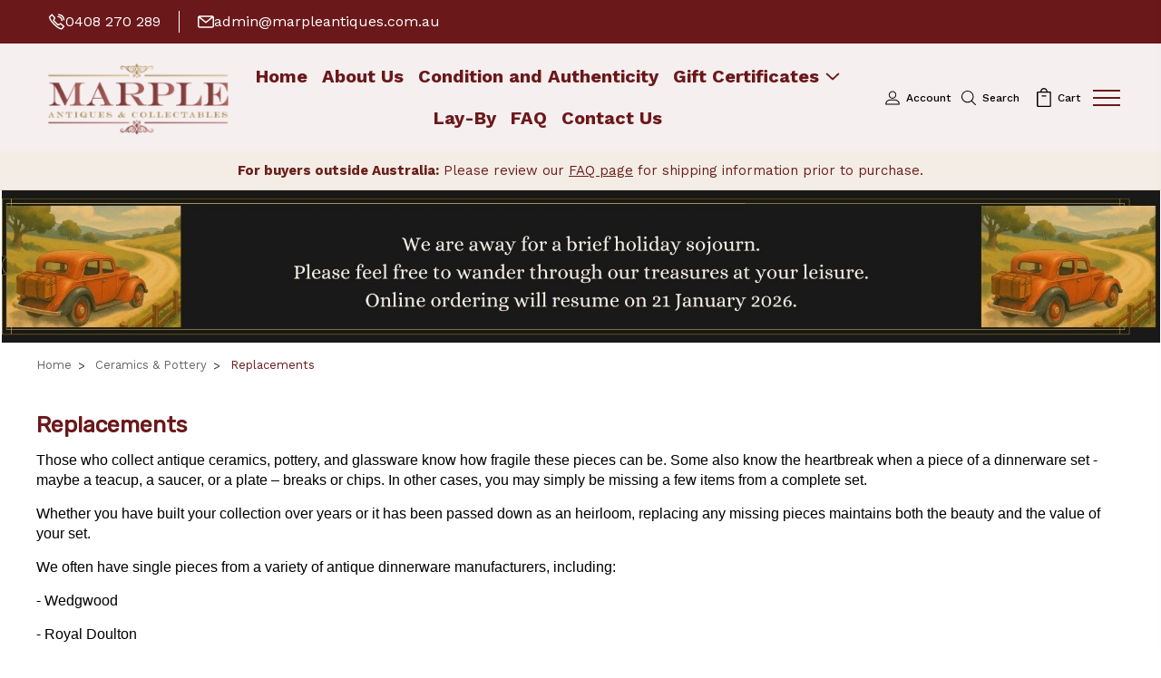

--- FILE ---
content_type: text/html; charset=UTF-8
request_url: https://marpleantiques.com.au/ceramics-pottery/replacements/
body_size: 28743
content:


<!DOCTYPE html>
<html class="no-js" lang="en">
    <head>
        <title>Ceramics &amp; Pottery - Replacements - Page 1 - Marple Antiques</title>
        <link rel="dns-prefetch preconnect" href="https://cdn11.bigcommerce.com/s-i59n93ies3" crossorigin><link rel="dns-prefetch preconnect" href="https://fonts.googleapis.com/" crossorigin><link rel="dns-prefetch preconnect" href="https://fonts.gstatic.com/" crossorigin>
        <meta name="keywords" content="antiques online australia, handmade pottery australia, antique shops online australia"><link rel='canonical' href='https://marpleantiques.com.au/ceramics-pottery/replacements/' /><meta name='platform' content='bigcommerce.stencil' />
        
                <link rel="next" href="https://marpleantiques.com.au/ceramics-pottery/replacements/?page=2">


        <link href="https://cdn11.bigcommerce.com/s-i59n93ies3/product_images/MarpleLogo_48x48.jpeg?t=1744590238" rel="shortcut icon">
        <meta name="viewport" content="width=device-width, initial-scale=1, maximum-scale=1">

        <script>
            document.documentElement.className = document.documentElement.className.replace('no-js', 'js');
        </script>

        <script>
            window.lazySizesConfig = window.lazySizesConfig || {};
            window.lazySizesConfig.loadMode = 1;
        </script>
        <script async src="https://cdn11.bigcommerce.com/s-i59n93ies3/stencil/49fdf160-c9d0-013e-cb70-26c2be93bdcc/e/f66027e0-c9d0-013e-89a7-7e823c6b477a/dist/theme-bundle.head_async.js"></script>

        <link href="https://fonts.googleapis.com/css?family=Rubik:400%7CWork+Sans:400,500,600,700,800,900%7CRoboto:400,500,600,700,800,900%7CKarla:400%7CCaveat:400,700&display=swap" rel="stylesheet">
        <link data-stencil-stylesheet href="https://cdn11.bigcommerce.com/s-i59n93ies3/stencil/49fdf160-c9d0-013e-cb70-26c2be93bdcc/e/f66027e0-c9d0-013e-89a7-7e823c6b477a/css/theme-4a3b8710-c9d0-013e-cb70-26c2be93bdcc.css" rel="stylesheet">

        <!-- Start Tracking Code for analytics_facebook -->

<script>
!function(f,b,e,v,n,t,s){if(f.fbq)return;n=f.fbq=function(){n.callMethod?n.callMethod.apply(n,arguments):n.queue.push(arguments)};if(!f._fbq)f._fbq=n;n.push=n;n.loaded=!0;n.version='2.0';n.queue=[];t=b.createElement(e);t.async=!0;t.src=v;s=b.getElementsByTagName(e)[0];s.parentNode.insertBefore(t,s)}(window,document,'script','https://connect.facebook.net/en_US/fbevents.js');

fbq('set', 'autoConfig', 'false', '2150765375207076');
fbq('dataProcessingOptions', ['LDU'], 0, 0);
fbq('init', '2150765375207076', {"external_id":"0dbcff8c-e83a-492e-b995-e003ffdb3072"});
fbq('set', 'agent', 'bigcommerce', '2150765375207076');

function trackEvents() {
    var pathName = window.location.pathname;

    fbq('track', 'PageView', {}, "");

    // Search events start -- only fire if the shopper lands on the /search.php page
    if (pathName.indexOf('/search.php') === 0 && getUrlParameter('search_query')) {
        fbq('track', 'Search', {
            content_type: 'product_group',
            content_ids: [],
            search_string: getUrlParameter('search_query')
        });
    }
    // Search events end

    // Wishlist events start -- only fire if the shopper attempts to add an item to their wishlist
    if (pathName.indexOf('/wishlist.php') === 0 && getUrlParameter('added_product_id')) {
        fbq('track', 'AddToWishlist', {
            content_type: 'product_group',
            content_ids: []
        });
    }
    // Wishlist events end

    // Lead events start -- only fire if the shopper subscribes to newsletter
    if (pathName.indexOf('/subscribe.php') === 0 && getUrlParameter('result') === 'success') {
        fbq('track', 'Lead', {});
    }
    // Lead events end

    // Registration events start -- only fire if the shopper registers an account
    if (pathName.indexOf('/login.php') === 0 && getUrlParameter('action') === 'account_created') {
        fbq('track', 'CompleteRegistration', {}, "");
    }
    // Registration events end

    

    function getUrlParameter(name) {
        var cleanName = name.replace(/[\[]/, '\[').replace(/[\]]/, '\]');
        var regex = new RegExp('[\?&]' + cleanName + '=([^&#]*)');
        var results = regex.exec(window.location.search);
        return results === null ? '' : decodeURIComponent(results[1].replace(/\+/g, ' '));
    }
}

if (window.addEventListener) {
    window.addEventListener("load", trackEvents, false)
}
</script>
<noscript><img height="1" width="1" style="display:none" alt="null" src="https://www.facebook.com/tr?id=2150765375207076&ev=PageView&noscript=1&a=plbigcommerce1.2&eid="/></noscript>

<!-- End Tracking Code for analytics_facebook -->

<!-- Start Tracking Code for analytics_googleanalytics4 -->

<script data-cfasync="false" src="https://cdn11.bigcommerce.com/shared/js/google_analytics4_bodl_subscribers-358423becf5d870b8b603a81de597c10f6bc7699.js" integrity="sha256-gtOfJ3Avc1pEE/hx6SKj/96cca7JvfqllWA9FTQJyfI=" crossorigin="anonymous"></script>
<script data-cfasync="false">
  (function () {
    window.dataLayer = window.dataLayer || [];

    function gtag(){
        dataLayer.push(arguments);
    }

    function initGA4(event) {
         function setupGtag() {
            function configureGtag() {
                gtag('js', new Date());
                gtag('set', 'developer_id.dMjk3Nj', true);
                gtag('config', 'G-TDB7DCVWJV');
            }

            var script = document.createElement('script');

            script.src = 'https://www.googletagmanager.com/gtag/js?id=G-TDB7DCVWJV';
            script.async = true;
            script.onload = configureGtag;

            document.head.appendChild(script);
        }

        setupGtag();

        if (typeof subscribeOnBodlEvents === 'function') {
            subscribeOnBodlEvents('G-TDB7DCVWJV', false);
        }

        window.removeEventListener(event.type, initGA4);
    }

    

    var eventName = document.readyState === 'complete' ? 'consentScriptsLoaded' : 'DOMContentLoaded';
    window.addEventListener(eventName, initGA4, false);
  })()
</script>

<!-- End Tracking Code for analytics_googleanalytics4 -->

<!-- Start Tracking Code for analytics_siteverification -->

<!-- Google Tag Manager (noscript) -->
<noscript><iframe src="https://www.googletagmanager.com/ns.html?id=GTM-P5JH46PD"
height="0" width="0" style="display:none;visibility:hidden"></iframe></noscript>
<!-- End Google Tag Manager (noscript) -->


<!-- End Tracking Code for analytics_siteverification -->

<!-- Start Tracking Code for analytics_visualwebsiteoptimizer -->

<style>

.categorySection .section-title .page-heading {


display: none;

}

</style>

<style>
.productGrid {justify-content: center;}
</style>



<!-- End Tracking Code for analytics_visualwebsiteoptimizer -->


<script type="text/javascript" src="https://checkout-sdk.bigcommerce.com/v1/loader.js" defer ></script>
<script type="text/javascript">
fbq('track', 'ViewCategory', {"content_ids":["1830","1567","956","953","506","505","491","474","453","367","267","261"],"content_type":"product_group","content_category":"Replacements"});
</script>
<script type="text/javascript">
var BCData = {};
</script>
<script src='https://procdn.swymrelay.com/code/swym-bigcommerce.js' async  ></script><!-- Google Tag Manager -->
<script>(function(w,d,s,l,i){w[l]=w[l]||[];w[l].push({'gtm.start':
new Date().getTime(),event:'gtm.js'});var f=d.getElementsByTagName(s)[0],
j=d.createElement(s),dl=l!='dataLayer'?'&l='+l:'';j.async=true;j.src=
'https://www.googletagmanager.com/gtm.js?id='+i+dl;f.parentNode.insertBefore(j,f);
})(window,document,'script','dataLayer','GTM-P5JH46PD');</script>
<!-- End Google Tag Manager -->
<script>
(function () {
    
})();
</script>

<script>
(function () {
    
})();
</script>
<!-- Google tag (gtag.js) -->
<script async src="https://www.googletagmanager.com/gtag/js?id=G-TDB7DCVWJV"></script>
<script>
  window.dataLayer = window.dataLayer || [];
  function gtag(){dataLayer.push(arguments);}
  gtag('js', new Date());

  gtag('config', 'G-TDB7DCVWJV');
</script><script id="mcjs">!function(c,h,i,m,p){m=c.createElement(h),p=c.getElementsByTagName(h)[0],m.async=1,m.src=i,p.parentNode.insertBefore(m,p)}(document,"script","https://chimpstatic.com/mcjs-connected/js/users/a3cb07868ee6abc32366765a5/8e32516c4a7a86270494401be.js");</script><script id="wsa-rich-snippets-1-intro" nonce="">
/*
    Web Site Advantage: SEO Rich Snippets App 1 [2.58.65423]
    https://bigcommerce.websiteadvantage.com.au/rich-snippets/
    Copyright (C) 2019 - 2025 Web Site Advantage
*/
</script>
<script type="application/ld+json" id="wsa-rich-snippets-jsonld-graph" nonce="">{"@context":"https://schema.org","@graph":[{"isPartOf":{"@id":"https://marpleantiques.com.au/#WebSite"},"publisher":{"@id":"https://marpleantiques.com.au/#Business"},"breadcrumb":{"@type":"BreadcrumbList","@id":"#BreadcrumbList","name":"Breadcrumbs (SEO Rich Snippets App)","itemListElement":[{"@type":"ListItem","position":1,"item":"https://marpleantiques.com.au/china-pottery-glass/","name":"Ceramics & Pottery" },{"@type":"ListItem","position":2,"name":"Replacements" }] },"@id":"https://marpleantiques.com.au/ceramics-pottery/replacements/#WebPage","url":"https://marpleantiques.com.au/ceramics-pottery/replacements/","name":"Replacements","description":"Those who collect antique ceramics, pottery, and glassware know how fragile these pieces can be. Some also know the heartbreak when a piece of a dinnerware set - maybe a teacup, a saucer, or a plate &ndash; breaks or chips. In other cases, you may simply be missing a few items from a complete set.\nWhether you have built your collection over years or it has been passed down as an heirloom, replacing any missing pieces maintains both the beauty and the value of your set.\nWe often have single pieces from a variety of antique dinnerware manufacturers, including:\n- Wedgwood\n- Royal Doulton\n- Royal Albert\n- Johnson Brothers\n- Minton\n- Meissen, and More\nOur replacements include both popular and rare patterns from these fine china makers and others. Each is an authentic piece with the standard markings to identify the maker, ensuring that you can maintain the integrity of your collection.\nAt any time, we can have replacement plates, cups, bowls, and more. We often have more unique pieces as well, like sugar bowls, pedestal stands, and serving dishes.\nThe inventory of replacements frequently changes. If you are searching for a particular item and pattern, this is the first place to check for the piece you need.","@type":"CollectionPage" },{"@id":"https://marpleantiques.com.au/#WebSite","url":"https://marpleantiques.com.au/","name":"Marple Antiques and Collectables","publisher":{"@id":"https://marpleantiques.com.au/#Business"},"@type":"WebSite"},{"url":"https://marpleantiques.com.au/","name":"Marple Antiques and Collectables","@type":"Organization","@id":"https://marpleantiques.com.au/#Business"}] }</script>
<script data-cfasync="false" data-dd-sm-ignore="true" id="wsa-rich-snippets-javascript" nonce="">var webSiteAdvantage=webSiteAdvantage||{};webSiteAdvantage.momentnow='2026-01-17T01:52:52+00:00';function wsa_error(m){console.error('SEO Rich Snippets: '+m,arguments)};function wsa_tryCatch(m,f){try{f()}catch(e){wsa_error(m,e)}};webSiteAdvantage.richSnippetsApp=["i59n93ies3","marpleantiques.com.au",2654,"i59n93ies3",""];webSiteAdvantage.bcReviews=false;webSiteAdvantage.classyUnicode=webSiteAdvantage.classyUnicode||{};webSiteAdvantage.classyUnicode.options={querySelector:'.classyunicode,title,h1,h2,h3,h4,h5,.breadcrumb-label,.navPages-action,.footer-info-list,script[type="application/ld+json"]',processMetaTags:true};window.classySchemaOptions=window.classySchemaOptions||{};window.classySchemaOptions.scriptIdBase='wsa-rich-snippets-jsonld-classyschema-';window.classySchemaOptions.classNamePrefixes=["classyschema-","wsa-"];window.classySchemaOptions.customCssSelectors={"howto-name":"h1.page-heading"};webSiteAdvantage.classyCleanUp=webSiteAdvantage.classyCleanUp||{};webSiteAdvantage.classyCleanUp.options={removeMicrodata:true,removeJsonLd:true,removeDynamicJsonLd:false,removeJsonLdRegexExcludeIdPatterns:['^wsa-rich-snippets-.*$','reviewsWidgetProductSnippets'],removeJsonLdRegexExcludeClassPatterns:['^jdgm-.*$']};!function(d){var s=d.createElement('script');s.src='https://classyschema.org/2_15/faq_video_howto_unicode_cleanup.min.js';s.async=true;s.setAttribute('fetchpriority','high');d.getElementsByTagName('head')[0].appendChild(s)}(document);</script>

<script id="wsa-rich-snippets-2-intro" nonce="">
/*
    Web Site Advantage: SEO Rich Snippets App 2 [2.58.65424]
    https://bigcommerce.websiteadvantage.com.au/rich-snippets/
    Copyright (C) 2019 - 2025 Web Site Advantage
*/
</script>
<script type="application/ld+json" id="wsa-rich-snippets-jsonld-product" nonce=""></script>
<script type="text/javascript" id="swym-js-page-context">




  




  
  
  
 var swymproduct = {};


(function() {
  window.swymJSObject = {
    pid: "31vTUIK77inAGniVvychb+2tiF3/qtmqZJwIRHF3ej4=",
    storeHash: "i59n93ies3",
    apiToken: "eyJ0eXAiOiJKV1QiLCJhbGciOiJFUzI1NiJ9.[base64].rqkmbbvzKuBKdvRM-7RC0_mXnmbTCvys_kPbDIsYqIunRU9zQloLewwcuI6kGodJhPHLREDGyxmQWkXzkwd8jA"
  };
  window.getSwymPageContext = function() {
    var pageData = JSON.parse("{\"swym_pagetype\":\"category\",\"swym_custid\":null,\"swym_cust_extra_check\":false,\"swym_wls\":null,\"swym_breadcrumbs\":[{\"url\":\"https://marpleantiques.com.au/\",\"name\":\"Home\"},{\"name\":\"Ceramics & Pottery\",\"url\":\"https://marpleantiques.com.au/china-pottery-glass/\"},{\"name\":\"Replacements\",\"url\":\"https://marpleantiques.com.au/ceramics-pottery/replacements/\"}],\"swym_et\":2,\"swym_ct\":\"Replacements\"}");
    pageData.swym_product = swymproduct;
    return pageData;
  };
  window.swymJSBCLoad = function() {
    window.SwymPageContext = window.getSwymPageContext();
    if(!window._swat) {
      (function (s, w, r, e, l, a, y) {
        r['SwymRetailerConfig'] = s;
        r[s] = r[s] || function (k, v) {
          r[s][k] = v;
        };
      })('_swrc', '', window);
      _swrc('RetailerId', swymJSObject.pid);
      _swrc('ApiToken', swymJSObject.apiToken);
      _swrc('Callback', function(){initSwymBC();});
    } else if(window._swat.postLoader) {
      _swrc = window._swat.postLoader;
      _swrc('RetailerId', swymJSObject.pid);
      _swrc('ApiToken', swymJSObject.apiToken);
      _swrc('Callback', function(){initSwymBC();});
    } else {
      initSwymBC();
    }
  };
  swymJSBCLoad();
})();
</script><script>
document.addEventListener("DOMContentLoaded", function () {

  var banner = document.createElement("div");

  banner.innerHTML = '<strong>For buyers outside Australia:</strong> Please review our <a href="https://marpleantiques.com.au/faq/">FAQ page</a> for shipping information prior to purchase.';

  banner.style.backgroundColor = "#f3ede6";   // soft parchment
  banner.style.color = "#6b1f1a";             // burgundy tone
  banner.style.fontSize = "15px";
  banner.style.padding = "10px 14px";
  banner.style.textAlign = "center";
  banner.style.borderBottom = "1px solid #e0d6cd";
  banner.style.fontFamily = "inherit";

  // style the link
  var linkStyle = document.createElement("style");
  linkStyle.innerHTML = `
    .international-banner a {
      color: #6b1f1a;
      text-decoration: underline;
    }
    .international-banner a:hover {
      text-decoration: none;
    }
  `;
  document.head.appendChild(linkStyle);

  banner.className = "international-banner";

  var header = document.querySelector("header");

  if (header && header.parentNode) {
    header.insertAdjacentElement("afterend", banner);
  } else {
    document.body.prepend(banner);
  }

});
</script>
 <script data-cfasync="false" src="https://microapps.bigcommerce.com/bodl-events/1.9.4/index.js" integrity="sha256-Y0tDj1qsyiKBRibKllwV0ZJ1aFlGYaHHGl/oUFoXJ7Y=" nonce="" crossorigin="anonymous"></script>
 <script data-cfasync="false" nonce="">

 (function() {
    function decodeBase64(base64) {
       const text = atob(base64);
       const length = text.length;
       const bytes = new Uint8Array(length);
       for (let i = 0; i < length; i++) {
          bytes[i] = text.charCodeAt(i);
       }
       const decoder = new TextDecoder();
       return decoder.decode(bytes);
    }
    window.bodl = JSON.parse(decodeBase64("[base64]"));
 })()

 </script>

<script nonce="">
(function () {
    var xmlHttp = new XMLHttpRequest();

    xmlHttp.open('POST', 'https://bes.gcp.data.bigcommerce.com/nobot');
    xmlHttp.setRequestHeader('Content-Type', 'application/json');
    xmlHttp.send('{"store_id":"1001539475","timezone_offset":"10.0","timestamp":"2026-01-17T01:52:51.61278300Z","visit_id":"aa587f93-a196-4947-bfcc-b7b03687ed0e","channel_id":1}');
})();
</script>


        
        
        
        
        
        
        

    </head>
    <body class="type-category">
        <svg data-src="https://cdn11.bigcommerce.com/s-i59n93ies3/stencil/49fdf160-c9d0-013e-cb70-26c2be93bdcc/e/f66027e0-c9d0-013e-89a7-7e823c6b477a/img/icon-sprite.svg" class="icons-svg-sprite"></svg>
        <div class="top-header-main">
  <div class="top-header-inner">
<div class="header-phonenumber">
  <a href="tel:0408 270 289"><svg>
      <use xlink:href="#icon-call"></use>
    </svg>0408 270 289</a>
</div>
<div class="header-emailid">
  <a href="mailto:admin@marpleantiques.com.au"><svg>
      <use xlink:href="#icon-email-id"></use>
    </svg>admin@marpleantiques.com.au</a>
</div>
</div>
</div>
<header class="header" sticky="true" role="banner">
  <div class="header-main">
  <div class="container">
    <div class="header-inner">
      <div class="header-left">
        <div class="logo-block">
              <div class="header-logo header-logo--center">
                  <a href="https://marpleantiques.com.au/">
            <img class="header-logo-image-unknown-size" src="https://cdn11.bigcommerce.com/s-i59n93ies3/images/stencil/original/logo_marple_pink_1734002189__47482.original.png" alt="Marple Antiques" title="Marple Antiques">
</a>
              </div>
        </div>
      </div>

      <div class="header-center">
        <div class="navigation-menu" data-menu>
            <nav class="navPages">
  <ul class="navPages-list sf-menu" data-speed="0.8">



           <li class="navPages-item navPages-item-page type-home ">
             <!-- SECOND LEVEL STARTS -->
<a class="navPages-action" href="https://marpleantiques.com.au/">
  <span class="nav-arrow"><svg class=""><use xlink:href="#icon-m-right"></use></svg></span>Home</a>
<!-- SECOND LEVEL ENDS -->
           </li>
           <li class="navPages-item navPages-item-page type-about-us ">
             <!-- SECOND LEVEL STARTS -->
<a class="navPages-action" href="https://marpleantiques.com.au/about-us/">
  <span class="nav-arrow"><svg class=""><use xlink:href="#icon-m-right"></use></svg></span>About Us</a>
<!-- SECOND LEVEL ENDS -->
           </li>
           <li class="navPages-item navPages-item-page type-condition-and-authenticity ">
             <!-- SECOND LEVEL STARTS -->
<a class="navPages-action" href="https://marpleantiques.com.au/condition-and-authenticity/">
  <span class="nav-arrow"><svg class=""><use xlink:href="#icon-m-right"></use></svg></span>Condition and Authenticity</a>
<!-- SECOND LEVEL ENDS -->
           </li>
           <li class="navPages-item navPages-item-page type-gift-certificates ">
             <!-- SECOND LEVEL STARTS -->

<a class="navPages-action" href="#" class="needsclick">
  <span class="nav-arrow"><svg class=""><use xlink:href="#icon-m-right"></use></svg></span>
    Gift Certificates
    <svg class="chevron-down"><use xlink:href="#icon-chevron-down"></use></svg>
</a>
<ul class="navlist-sub nav-second-level">
    <li>
        <!-- THIRD LEVEL STARTS -->
        <a class="navPages-action" href="https://marpleantiques.com.au/gift-certificate/" class="needsclick">
          <span class="nav-arrow"><svg class=""><use xlink:href="#icon-m-right"></use></svg></span>Physical Gift Certificates</a>
        <!-- THIRD LEVEL STARTS -->
    </li>
    <li>
        <!-- THIRD LEVEL STARTS -->
        <a class="navPages-action" href="https://marpleantiques.com.au/giftcertificates.php" class="needsclick">
          <span class="nav-arrow"><svg class=""><use xlink:href="#icon-m-right"></use></svg></span>Digital Gift Certificates</a>
        <!-- THIRD LEVEL STARTS -->
    </li>
</ul>
<!-- SECOND LEVEL ENDS -->
           </li>
           <li class="navPages-item navPages-item-page type-lay-by ">
             <!-- SECOND LEVEL STARTS -->
<a class="navPages-action" href="https://marpleantiques.com.au/lay-by-1/">
  <span class="nav-arrow"><svg class=""><use xlink:href="#icon-m-right"></use></svg></span>Lay-By</a>
<!-- SECOND LEVEL ENDS -->
           </li>
           <li class="navPages-item navPages-item-page type-faq ">
             <!-- SECOND LEVEL STARTS -->
<a class="navPages-action" href="https://marpleantiques.com.au/faq/">
  <span class="nav-arrow"><svg class=""><use xlink:href="#icon-m-right"></use></svg></span>FAQ</a>
<!-- SECOND LEVEL ENDS -->
           </li>
           <li class="navPages-item navPages-item-page type-blog ">
             <!-- SECOND LEVEL STARTS -->
<a class="navPages-action" href="https://marpleantiques.com.au/blog/">
  <span class="nav-arrow"><svg class=""><use xlink:href="#icon-m-right"></use></svg></span>Blog</a>
<!-- SECOND LEVEL ENDS -->
           </li>
           <li class="navPages-item navPages-item-page type-contact-us ">
             <!-- SECOND LEVEL STARTS -->
<a class="navPages-action" href="https://marpleantiques.com.au/contact-us/">
  <span class="nav-arrow"><svg class=""><use xlink:href="#icon-m-right"></use></svg></span>Contact Us</a>
<!-- SECOND LEVEL ENDS -->
           </li>
           <li class="navPages-item navPages-item-page type-privacy-policy ">
             <!-- SECOND LEVEL STARTS -->
<a class="navPages-action" href="https://marpleantiques.com.au/privacy-policy/">
  <span class="nav-arrow"><svg class=""><use xlink:href="#icon-m-right"></use></svg></span>Privacy Policy</a>
<!-- SECOND LEVEL ENDS -->
           </li>
           <li class="navPages-item navPages-item-page type-terms-and-conditions ">
             <!-- SECOND LEVEL STARTS -->
<a class="navPages-action" href="https://marpleantiques.com.au/terms-and-conditions/">
  <span class="nav-arrow"><svg class=""><use xlink:href="#icon-m-right"></use></svg></span>Terms and Conditions</a>
<!-- SECOND LEVEL ENDS -->
           </li>
           <li class="navPages-item navPages-item-page type-returns-shipping ">
             <!-- SECOND LEVEL STARTS -->
<a class="navPages-action" href="https://marpleantiques.com.au/shipping-returns/">
  <span class="nav-arrow"><svg class=""><use xlink:href="#icon-m-right"></use></svg></span>Returns &amp; Shipping</a>
<!-- SECOND LEVEL ENDS -->
           </li>
           <li class="navPages-item navPages-item-page type-private-showing last-menu-item">
             <!-- SECOND LEVEL STARTS -->
<a class="navPages-action" href="https://marpleantiques.com.au/private-showing/">
  <span class="nav-arrow"><svg class=""><use xlink:href="#icon-m-right"></use></svg></span>Private Showing</a>
<!-- SECOND LEVEL ENDS -->
           </li>

  </ul>
</nav>
        </div>
      </div>

      <div class="header-right">
          <nav class="navUser">
    <ul class="navUser-section navUser-section--alt account-section sf-menu">
      <li class="navUser-item navUser-item--account">
    <a class="navUser-action needsclick" href="/account.php">
      <svg><use xlink:href="#icon-user"></use></svg>
      <span>Account</span>
    </a>
    <ul class="navUser-section-sub section-sub-right">
        <li class="navUser-item">
          <a class="navUser-action needsclick" href="/login.php">
            <svg><use xlink:href="#icon-signout"></use></svg><span>Sign in</span>
          </a>
        </li>
        <li class="navUser-item">
          <a class="navUser-action needsclick" href="/login.php?action=create_account">
            <svg><use xlink:href="#icon-register"></use></svg><span>Register</span>
          </a>
        </li>
     


    </ul>
</li>

        
      <li class="navUser-item navUser-search">
          <a class="navUser-action navUser-action--quickSearch" href="javascript:void(0);" data-search="quickSearch" aria-controls="quickSearch" aria-expanded="false"><svg class="search-icon"><use xlink:href="#icon-search"></use></svg> <svg class="search-close"><use xlink:href="#icon-close"></use></svg>
          <span class="text">Search</span>
          </a>
      </li>


      <li class="navUser-item navUser-item--cart">
          <a  class="navUser-action"
              data-cart-preview
              data-dropdown="cart-preview-dropdown"
              data-options="align:right"
              href="/cart.php">
              <span class="navUser-item-cartLabel">
                <svg><use xlink:href="#icon-cart"></use></svg>
              </span> <span class="countPill cart-quantity"></span>

             <span class="text">Cart</span> 
          </a>
          <div class="dropdown-menu" id="cart-preview-dropdown" data-dropdown-content aria-hidden="true"></div>
      </li>
    </ul>

</nav>

<div class="dropdown dropdown--quickSearch" id="quickSearch" aria-hidden="true" tabindex="-1" data-prevent-quick-search-close>
    <form class="form" action="/search.php"  id="headerQuickSearchForm">
    <fieldset class="form-fieldset">
        <div class="form-field">
            <label class="is-srOnly" for="search_query">Search</label>
            <input class="form-input" data-search-quick name="search_query" id="search_query" data-error-message="Search field cannot be empty." placeholder="Search the store" autocomplete="off">
            <span class="search-icon-main" onclick="document.getElementById('headerQuickSearchForm').submit();"><svg class="search-icon"><use xlink:href="#icon-search"></use></svg></span>
        </div>
    </fieldset>
</form>
<section class="quickSearchResults" data-bind="html: results"></section>
</div>

<div id="headerSidebar" class="header-side-bar">
<div class="header-side-bar-inn">
  <div class="close">
    <a class="close-icon" href="javascript:void(0);"><svg><use xlink:href="#icon-close"></use></svg></a>
  </div>
  <div class="category headerSidebar-block">
    <h5 class="sidebarBlock-heading">Categories</h5>
    <ul class="navList navList-treeview">
            <li class="navPages-item">
              <!-- SECOND LEVEL STARTS -->

<a class="navPages-action" href="https://marpleantiques.com.au/art/" class="needsclick">
  <span class="nav-arrow"><svg class=""><use xlink:href="#icon-m-right"></use></svg></span>
    Art Gallery
    <svg class="chevron-down"><use xlink:href="#icon-chevron-down"></use></svg>
</a>
<ul class="navlist-sub nav-second-level">
    <li>
        <!-- THIRD LEVEL STARTS -->
        <a class="navPages-action" href="https://marpleantiques.com.au/art/etchings-prints/" class="needsclick">
          <span class="nav-arrow"><svg class=""><use xlink:href="#icon-m-right"></use></svg></span>Etchings , Prints, Other</a>
        <!-- THIRD LEVEL STARTS -->
    </li>
    <li>
        <!-- THIRD LEVEL STARTS -->
        <a class="navPages-action" href="https://marpleantiques.com.au/art/oil-watercolour-paintings/" class="needsclick">
          <span class="nav-arrow"><svg class=""><use xlink:href="#icon-m-right"></use></svg></span>Oil &amp; Watercolour Paintings</a>
        <!-- THIRD LEVEL STARTS -->
    </li>
</ul>
<!-- SECOND LEVEL ENDS -->
            </li>
            <li class="navPages-item">
              <!-- SECOND LEVEL STARTS -->

<a class="navPages-action" href="https://marpleantiques.com.au/asian/" class="needsclick">
  <span class="nav-arrow"><svg class=""><use xlink:href="#icon-m-right"></use></svg></span>
    Asian
    <svg class="chevron-down"><use xlink:href="#icon-chevron-down"></use></svg>
</a>
<ul class="navlist-sub nav-second-level">
    <li>
        <!-- THIRD LEVEL STARTS -->
        <a class="navPages-action" href="https://marpleantiques.com.au/asian/asian-other/" class="needsclick">
          <span class="nav-arrow"><svg class=""><use xlink:href="#icon-m-right"></use></svg></span>Asian Other</a>
        <!-- THIRD LEVEL STARTS -->
    </li>
    <li>
        <!-- THIRD LEVEL STARTS -->
        <a class="navPages-action" href="https://marpleantiques.com.au/asian/chinese/" class="needsclick">
          <span class="nav-arrow"><svg class=""><use xlink:href="#icon-m-right"></use></svg></span>Chinese</a>
        <!-- THIRD LEVEL STARTS -->
    </li>
    <li>
        <!-- THIRD LEVEL STARTS -->
        <a class="navPages-action" href="https://marpleantiques.com.au/asian/japanese-ceramic/" class="needsclick">
          <span class="nav-arrow"><svg class=""><use xlink:href="#icon-m-right"></use></svg></span>Japanese</a>
        <!-- THIRD LEVEL STARTS -->
    </li>
    <li>
        <!-- THIRD LEVEL STARTS -->
        <a class="navPages-action" href="https://marpleantiques.com.au/asian/netsukes/" class="needsclick">
          <span class="nav-arrow"><svg class=""><use xlink:href="#icon-m-right"></use></svg></span>Netsukes</a>
        <!-- THIRD LEVEL STARTS -->
    </li>
</ul>
<!-- SECOND LEVEL ENDS -->
            </li>
            <li class="navPages-item">
              <!-- SECOND LEVEL STARTS -->

<a class="navPages-action" href="https://marpleantiques.com.au/books/" class="needsclick">
  <span class="nav-arrow"><svg class=""><use xlink:href="#icon-m-right"></use></svg></span>
    Books
    <svg class="chevron-down"><use xlink:href="#icon-chevron-down"></use></svg>
</a>
<ul class="navlist-sub nav-second-level">
    <li>
        <!-- THIRD LEVEL STARTS -->
        <a class="navPages-action" href="https://marpleantiques.com.au/antique-vintage-books/" class="needsclick">
          <span class="nav-arrow"><svg class=""><use xlink:href="#icon-m-right"></use></svg></span>Antique &amp; Vintage Books</a>
        <!-- THIRD LEVEL STARTS -->
    </li>
    <li>
        <!-- THIRD LEVEL STARTS -->
        <a class="navPages-action" href="https://marpleantiques.com.au/books/folio-society-books/" class="needsclick">
          <span class="nav-arrow"><svg class=""><use xlink:href="#icon-m-right"></use></svg></span>Folio Society Books</a>
        <!-- THIRD LEVEL STARTS -->
    </li>
</ul>
<!-- SECOND LEVEL ENDS -->
            </li>
            <li class="navPages-item">
              <!-- SECOND LEVEL STARTS -->
<a class="navPages-action" href="https://marpleantiques.com.au/bronzes/bronzes/">
  <span class="nav-arrow"><svg class=""><use xlink:href="#icon-m-right"></use></svg></span>Bronzes</a>
<!-- SECOND LEVEL ENDS -->
            </li>
            <li class="navPages-item">
              <!-- SECOND LEVEL STARTS -->

<a class="navPages-action" href="https://marpleantiques.com.au/china-pottery-glass/" class="needsclick">
  <span class="nav-arrow"><svg class=""><use xlink:href="#icon-m-right"></use></svg></span>
    Ceramics &amp; Pottery
    <svg class="chevron-down"><use xlink:href="#icon-chevron-down"></use></svg>
</a>
<ul class="navlist-sub nav-second-level">
    <li>
        <!-- THIRD LEVEL STARTS -->
        <a class="navPages-action" href="https://marpleantiques.com.au/china-pottery-glass/animals-birds/" class="needsclick">
          <span class="nav-arrow"><svg class=""><use xlink:href="#icon-m-right"></use></svg></span>Animals &amp; Birds</a>
        <!-- THIRD LEVEL STARTS -->
    </li>
    <li>
        <!-- THIRD LEVEL STARTS -->
        <a class="navPages-action" href="https://marpleantiques.com.au/china-pottery-glass/australian-pottery-and-glass/" class="needsclick">
          <span class="nav-arrow"><svg class=""><use xlink:href="#icon-m-right"></use></svg></span>Australian Pottery </a>
        <!-- THIRD LEVEL STARTS -->
    </li>
    <li>
        <!-- THIRD LEVEL STARTS -->
        <a class="navPages-action" href="https://marpleantiques.com.au/china-pottery-glass/beatrix-potter/" class="needsclick">
          <span class="nav-arrow"><svg class=""><use xlink:href="#icon-m-right"></use></svg></span>Beatrix Potter</a>
        <!-- THIRD LEVEL STARTS -->
    </li>
    <li>
        <!-- THIRD LEVEL STARTS -->
        <a class="navPages-action" href="https://marpleantiques.com.au/china-pottery-glass/beswick/" class="needsclick">
          <span class="nav-arrow"><svg class=""><use xlink:href="#icon-m-right"></use></svg></span>Beswick</a>
        <!-- THIRD LEVEL STARTS -->
    </li>
    <li>
        <!-- THIRD LEVEL STARTS -->
        <a class="navPages-action" href="https://marpleantiques.com.au/china-pottery-glass/carlton-ware/" class="needsclick">
          <span class="nav-arrow"><svg class=""><use xlink:href="#icon-m-right"></use></svg></span>Carlton Ware</a>
        <!-- THIRD LEVEL STARTS -->
    </li>
    <li>
        <!-- THIRD LEVEL STARTS -->
        <a class="navPages-action" href="https://marpleantiques.com.au/china-pottery-glass/clarice-cliff/" class="needsclick">
          <span class="nav-arrow"><svg class=""><use xlink:href="#icon-m-right"></use></svg></span>Clarice Cliff</a>
        <!-- THIRD LEVEL STARTS -->
    </li>
    <li>
        <!-- THIRD LEVEL STARTS -->
        <a class="navPages-action" href="https://marpleantiques.com.au/ceramics-and-pottery/coalport/" class="needsclick">
          <span class="nav-arrow"><svg class=""><use xlink:href="#icon-m-right"></use></svg></span>Coalport</a>
        <!-- THIRD LEVEL STARTS -->
    </li>
    <li>
        <!-- THIRD LEVEL STARTS -->
        <a class="navPages-action" href="https://marpleantiques.com.au/china-pottery-glass/hummel/" class="needsclick">
          <span class="nav-arrow"><svg class=""><use xlink:href="#icon-m-right"></use></svg></span>Hummel</a>
        <!-- THIRD LEVEL STARTS -->
    </li>
    <li>
        <!-- THIRD LEVEL STARTS -->
        <a class="navPages-action" href="https://marpleantiques.com.au/ceramics-pottery/limoges/" class="needsclick">
          <span class="nav-arrow"><svg class=""><use xlink:href="#icon-m-right"></use></svg></span>Limoges</a>
        <!-- THIRD LEVEL STARTS -->
    </li>
    <li>
        <!-- THIRD LEVEL STARTS -->
        <a class="navPages-action" href="https://marpleantiques.com.au/china-pottery-glass/lladro-nao/" class="needsclick">
          <span class="nav-arrow"><svg class=""><use xlink:href="#icon-m-right"></use></svg></span>LLadro &amp; Nao</a>
        <!-- THIRD LEVEL STARTS -->
    </li>
    <li>
        <!-- THIRD LEVEL STARTS -->
        <a class="navPages-action" href="https://marpleantiques.com.au/ceramics-pottery/moorcroft-pottery/" class="needsclick">
          <span class="nav-arrow"><svg class=""><use xlink:href="#icon-m-right"></use></svg></span>Moorcroft Pottery</a>
        <!-- THIRD LEVEL STARTS -->
    </li>
    <li>
        <!-- THIRD LEVEL STARTS -->
        <a class="navPages-action" href="https://marpleantiques.com.au/china-pottery-glass/other/" class="needsclick">
          <span class="nav-arrow"><svg class=""><use xlink:href="#icon-m-right"></use></svg></span>Other</a>
        <!-- THIRD LEVEL STARTS -->
    </li>
    <li>
        <!-- THIRD LEVEL STARTS -->
        <a class="navPages-action" href="https://marpleantiques.com.au/ceramics-pottery/peter-fagan-teddy-bears/" class="needsclick">
          <span class="nav-arrow"><svg class=""><use xlink:href="#icon-m-right"></use></svg></span>Peter Fagan Teddy Bears</a>
        <!-- THIRD LEVEL STARTS -->
    </li>
    <li>
        <!-- THIRD LEVEL STARTS -->
        <a class="navPages-action" href="https://marpleantiques.com.au/ceramics-pottery/replacements/" class="needsclick">
          <span class="nav-arrow"><svg class=""><use xlink:href="#icon-m-right"></use></svg></span>Replacements</a>
        <!-- THIRD LEVEL STARTS -->
    </li>
    <li>
        <!-- THIRD LEVEL STARTS -->
        <a class="navPages-action" href="https://marpleantiques.com.au/ceramics-pottery/royal-albert/" class="needsclick">
          <span class="nav-arrow"><svg class=""><use xlink:href="#icon-m-right"></use></svg></span>Royal Albert</a>
        <!-- THIRD LEVEL STARTS -->
    </li>
    <li>
        <!-- THIRD LEVEL STARTS -->
        <a class="navPages-action" href="https://marpleantiques.com.au/china-pottery-glass/royal-crown-derby/" class="needsclick">
          <span class="nav-arrow"><svg class=""><use xlink:href="#icon-m-right"></use></svg></span>Royal Crown Derby</a>
        <!-- THIRD LEVEL STARTS -->
    </li>
    <li>
        <!-- THIRD LEVEL STARTS -->
        <a class="navPages-action" href="https://marpleantiques.com.au/china-pottery-glass/royal-doulton/" class="needsclick">
          <span class="nav-arrow"><svg class=""><use xlink:href="#icon-m-right"></use></svg></span>
            Royal Doulton <svg class="chevron-down"><use xlink:href="#icon-chevron-down"></use></svg>
        </a>
        <ul class="navlist-sub nav-third-level">
            <li>
              <!-- FOURTH LEVEL STARTS -->
                <a class="navPages-action" href="https://marpleantiques.com.au/china-pottery-glass/royal-doulton/animals/" class="needsclick">Royal Doulton Animals</a>
              <!-- FOURTH LEVEL STARTS -->

            </li>
            <li>
              <!-- FOURTH LEVEL STARTS -->
                <a class="navPages-action" href="https://marpleantiques.com.au/china-pottery-glass/royal-doulton/bunnykins/" class="needsclick">Royal Doulton Bunnykins</a>
              <!-- FOURTH LEVEL STARTS -->

            </li>
            <li>
              <!-- FOURTH LEVEL STARTS -->
                <a class="navPages-action" href="https://marpleantiques.com.au/china-pottery-glass/royal-doulton/bunnykins-nurseryware/" class="needsclick">Royal Doulton Bunnykins Nurseryware</a>
              <!-- FOURTH LEVEL STARTS -->

            </li>
            <li>
              <!-- FOURTH LEVEL STARTS -->
                <a class="navPages-action" href="https://marpleantiques.com.au/china-pottery-glass/royal-doulton/character-jugs/" class="needsclick">Royal Doulton Character Jugs</a>
              <!-- FOURTH LEVEL STARTS -->

            </li>
            <li>
              <!-- FOURTH LEVEL STARTS -->
                <a class="navPages-action" href="https://marpleantiques.com.au/china-pottery-glass/royal-doulton/figurines/" class="needsclick">Royal Doulton Figurines</a>
              <!-- FOURTH LEVEL STARTS -->

            </li>
            <li>
              <!-- FOURTH LEVEL STARTS -->
                <a class="navPages-action" href="https://marpleantiques.com.au/china-pottery-glass/royal-doulton/vases-teapots-other/" class="needsclick">Royal Doulton Vases, Teapots &amp; Other</a>
              <!-- FOURTH LEVEL STARTS -->

            </li>
        </ul>
        <!-- THIRD LEVEL STARTS -->
    </li>
    <li>
        <!-- THIRD LEVEL STARTS -->
        <a class="navPages-action" href="https://marpleantiques.com.au/china-pottery-glass/royal-worcester/" class="needsclick">
          <span class="nav-arrow"><svg class=""><use xlink:href="#icon-m-right"></use></svg></span>Royal Worcester</a>
        <!-- THIRD LEVEL STARTS -->
    </li>
    <li>
        <!-- THIRD LEVEL STARTS -->
        <a class="navPages-action" href="https://marpleantiques.com.au/china-pottery-glass/shelley/" class="needsclick">
          <span class="nav-arrow"><svg class=""><use xlink:href="#icon-m-right"></use></svg></span>Shelley</a>
        <!-- THIRD LEVEL STARTS -->
    </li>
    <li>
        <!-- THIRD LEVEL STARTS -->
        <a class="navPages-action" href="https://marpleantiques.com.au/ceramics-pottery/staffordshire-pottery/" class="needsclick">
          <span class="nav-arrow"><svg class=""><use xlink:href="#icon-m-right"></use></svg></span>Staffordshire Pottery</a>
        <!-- THIRD LEVEL STARTS -->
    </li>
    <li>
        <!-- THIRD LEVEL STARTS -->
        <a class="navPages-action" href="https://marpleantiques.com.au/china-pottery-glass/tea-sets-cups-and-saucers-dinnerware/" class="needsclick">
          <span class="nav-arrow"><svg class=""><use xlink:href="#icon-m-right"></use></svg></span>Tea Sets/Cups and Saucers/Dinnerware</a>
        <!-- THIRD LEVEL STARTS -->
    </li>
    <li>
        <!-- THIRD LEVEL STARTS -->
        <a class="navPages-action" href="https://marpleantiques.com.au/china-pottery-glass/wedgwood/" class="needsclick">
          <span class="nav-arrow"><svg class=""><use xlink:href="#icon-m-right"></use></svg></span>Wedgwood</a>
        <!-- THIRD LEVEL STARTS -->
    </li>
</ul>
<!-- SECOND LEVEL ENDS -->
            </li>
            <li class="navPages-item">
              <!-- SECOND LEVEL STARTS -->

<a class="navPages-action" href="https://marpleantiques.com.au/clocks-and-watches/" class="needsclick">
  <span class="nav-arrow"><svg class=""><use xlink:href="#icon-m-right"></use></svg></span>
    Clocks and Watches
    <svg class="chevron-down"><use xlink:href="#icon-chevron-down"></use></svg>
</a>
<ul class="navlist-sub nav-second-level">
    <li>
        <!-- THIRD LEVEL STARTS -->
        <a class="navPages-action" href="https://marpleantiques.com.au/clocks-and-watches/clocks/" class="needsclick">
          <span class="nav-arrow"><svg class=""><use xlink:href="#icon-m-right"></use></svg></span>Clocks</a>
        <!-- THIRD LEVEL STARTS -->
    </li>
    <li>
        <!-- THIRD LEVEL STARTS -->
        <a class="navPages-action" href="https://marpleantiques.com.au/jewellery-clocks/watches/" class="needsclick">
          <span class="nav-arrow"><svg class=""><use xlink:href="#icon-m-right"></use></svg></span>Watches</a>
        <!-- THIRD LEVEL STARTS -->
    </li>
</ul>
<!-- SECOND LEVEL ENDS -->
            </li>
            <li class="navPages-item">
              <!-- SECOND LEVEL STARTS -->

<a class="navPages-action" href="https://marpleantiques.com.au/jewellery/" class="needsclick">
  <span class="nav-arrow"><svg class=""><use xlink:href="#icon-m-right"></use></svg></span>
    Jewellery
    <svg class="chevron-down"><use xlink:href="#icon-chevron-down"></use></svg>
</a>
<ul class="navlist-sub nav-second-level">
    <li>
        <!-- THIRD LEVEL STARTS -->
        <a class="navPages-action" href="https://marpleantiques.com.au/jewellery-clocks/brooches/" class="needsclick">
          <span class="nav-arrow"><svg class=""><use xlink:href="#icon-m-right"></use></svg></span>Antique and Vintage Brooches</a>
        <!-- THIRD LEVEL STARTS -->
    </li>
    <li>
        <!-- THIRD LEVEL STARTS -->
        <a class="navPages-action" href="https://marpleantiques.com.au/jewellery/costume-jewellery/" class="needsclick">
          <span class="nav-arrow"><svg class=""><use xlink:href="#icon-m-right"></use></svg></span>Costume Jewellery</a>
        <!-- THIRD LEVEL STARTS -->
    </li>
    <li>
        <!-- THIRD LEVEL STARTS -->
        <a class="navPages-action" href="https://marpleantiques.com.au/jewellery/tie-barslockets-watch-chains/" class="needsclick">
          <span class="nav-arrow"><svg class=""><use xlink:href="#icon-m-right"></use></svg></span>Cuff Links, Tie Bars, Watch Chains, Fobs</a>
        <!-- THIRD LEVEL STARTS -->
    </li>
    <li>
        <!-- THIRD LEVEL STARTS -->
        <a class="navPages-action" href="https://marpleantiques.com.au/jewellery-clocks/necklaces-bracelets-rings-pendants/" class="needsclick">
          <span class="nav-arrow"><svg class=""><use xlink:href="#icon-m-right"></use></svg></span>Necklaces, Bracelets, Rings, Pendants, Lockets</a>
        <!-- THIRD LEVEL STARTS -->
    </li>
    <li>
        <!-- THIRD LEVEL STARTS -->
        <a class="navPages-action" href="https://marpleantiques.com.au/jewellery/scottish-brooches/" class="needsclick">
          <span class="nav-arrow"><svg class=""><use xlink:href="#icon-m-right"></use></svg></span>Scottish Brooches</a>
        <!-- THIRD LEVEL STARTS -->
    </li>
    <li>
        <!-- THIRD LEVEL STARTS -->
        <a class="navPages-action" href="https://marpleantiques.com.au/jewellery/murano-collection/" class="needsclick">
          <span class="nav-arrow"><svg class=""><use xlink:href="#icon-m-right"></use></svg></span>
            Murano Collection <svg class="chevron-down"><use xlink:href="#icon-chevron-down"></use></svg>
        </a>
        <ul class="navlist-sub nav-third-level">
            <li>
              <!-- FOURTH LEVEL STARTS -->
                <a class="navPages-action" href="https://marpleantiques.com.au/murano-collection/jewellery-sets/" class="needsclick">Jewellery Sets</a>
              <!-- FOURTH LEVEL STARTS -->

            </li>
            <li>
              <!-- FOURTH LEVEL STARTS -->
                <a class="navPages-action" href="https://marpleantiques.com.au/murano-collection/necklaces/" class="needsclick">Necklaces</a>
              <!-- FOURTH LEVEL STARTS -->

            </li>
            <li>
              <!-- FOURTH LEVEL STARTS -->
                <a class="navPages-action" href="https://marpleantiques.com.au/murano-collection/signature-collection/" class="needsclick">Signature Collection</a>
              <!-- FOURTH LEVEL STARTS -->

            </li>
        </ul>
        <!-- THIRD LEVEL STARTS -->
    </li>
</ul>
<!-- SECOND LEVEL ENDS -->
            </li>
            <li class="navPages-item">
              <!-- SECOND LEVEL STARTS -->

<a class="navPages-action" href="https://marpleantiques.com.au/antiquevintageglassware/" class="needsclick">
  <span class="nav-arrow"><svg class=""><use xlink:href="#icon-m-right"></use></svg></span>
    Antique &amp; Vintage Glassware
    <svg class="chevron-down"><use xlink:href="#icon-chevron-down"></use></svg>
</a>
<ul class="navlist-sub nav-second-level">
    <li>
        <!-- THIRD LEVEL STARTS -->
        <a class="navPages-action" href="https://marpleantiques.com.au/china-pottery-glass/glassware/carnival-depression/" class="needsclick">
          <span class="nav-arrow"><svg class=""><use xlink:href="#icon-m-right"></use></svg></span>Carnival &amp; Depression</a>
        <!-- THIRD LEVEL STARTS -->
    </li>
    <li>
        <!-- THIRD LEVEL STARTS -->
        <a class="navPages-action" href="https://marpleantiques.com.au/antique-vintage-glassware/drinking-glasses/" class="needsclick">
          <span class="nav-arrow"><svg class=""><use xlink:href="#icon-m-right"></use></svg></span>Champagne, Wine &amp; Other Glasses</a>
        <!-- THIRD LEVEL STARTS -->
    </li>
    <li>
        <!-- THIRD LEVEL STARTS -->
        <a class="navPages-action" href="https://marpleantiques.com.au/antique-vintage-glassware/decanters-claret-jugs/" class="needsclick">
          <span class="nav-arrow"><svg class=""><use xlink:href="#icon-m-right"></use></svg></span>Decanters &amp; Claret Jugs</a>
        <!-- THIRD LEVEL STARTS -->
    </li>
    <li>
        <!-- THIRD LEVEL STARTS -->
        <a class="navPages-action" href="https://marpleantiques.com.au/china-pottery-glass/glassware/famous-makers/" class="needsclick">
          <span class="nav-arrow"><svg class=""><use xlink:href="#icon-m-right"></use></svg></span>Famous Makers</a>
        <!-- THIRD LEVEL STARTS -->
    </li>
    <li>
        <!-- THIRD LEVEL STARTS -->
        <a class="navPages-action" href="https://marpleantiques.com.au/antique-vintage-glassware/lalique/" class="needsclick">
          <span class="nav-arrow"><svg class=""><use xlink:href="#icon-m-right"></use></svg></span>Lalique</a>
        <!-- THIRD LEVEL STARTS -->
    </li>
    <li>
        <!-- THIRD LEVEL STARTS -->
        <a class="navPages-action" href="https://marpleantiques.com.au/antique-vintage-glassware/murano-glass/" class="needsclick">
          <span class="nav-arrow"><svg class=""><use xlink:href="#icon-m-right"></use></svg></span>Murano Glass</a>
        <!-- THIRD LEVEL STARTS -->
    </li>
    <li>
        <!-- THIRD LEVEL STARTS -->
        <a class="navPages-action" href="https://marpleantiques.com.au/china-pottery-glass/glassware/other-glassware/" class="needsclick">
          <span class="nav-arrow"><svg class=""><use xlink:href="#icon-m-right"></use></svg></span>Other Glassware</a>
        <!-- THIRD LEVEL STARTS -->
    </li>
    <li>
        <!-- THIRD LEVEL STARTS -->
        <a class="navPages-action" href="https://marpleantiques.com.au/china-pottery-glass/paperweights/" class="needsclick">
          <span class="nav-arrow"><svg class=""><use xlink:href="#icon-m-right"></use></svg></span>Paperweights</a>
        <!-- THIRD LEVEL STARTS -->
    </li>
</ul>
<!-- SECOND LEVEL ENDS -->
            </li>
            <li class="navPages-item">
              <!-- SECOND LEVEL STARTS -->

<a class="navPages-action" href="https://marpleantiques.com.au/quirky-interesting/" class="needsclick">
  <span class="nav-arrow"><svg class=""><use xlink:href="#icon-m-right"></use></svg></span>
    Quirky &amp; Interesting
    <svg class="chevron-down"><use xlink:href="#icon-chevron-down"></use></svg>
</a>
<ul class="navlist-sub nav-second-level">
    <li>
        <!-- THIRD LEVEL STARTS -->
        <a class="navPages-action" href="https://marpleantiques.com.au/quirky-interesting/cabinet-of-curiosities/" class="needsclick">
          <span class="nav-arrow"><svg class=""><use xlink:href="#icon-m-right"></use></svg></span>Cabinet of Curiosities</a>
        <!-- THIRD LEVEL STARTS -->
    </li>
    <li>
        <!-- THIRD LEVEL STARTS -->
        <a class="navPages-action" href="https://marpleantiques.com.au/quirky-interesting/curious-collectibles/" class="needsclick">
          <span class="nav-arrow"><svg class=""><use xlink:href="#icon-m-right"></use></svg></span>Curious Collectibles</a>
        <!-- THIRD LEVEL STARTS -->
    </li>
    <li>
        <!-- THIRD LEVEL STARTS -->
        <a class="navPages-action" href="https://marpleantiques.com.au/quirky-interesting/vintage-curiosities/" class="needsclick">
          <span class="nav-arrow"><svg class=""><use xlink:href="#icon-m-right"></use></svg></span>Vintage Curiosities</a>
        <!-- THIRD LEVEL STARTS -->
    </li>
    <li>
        <!-- THIRD LEVEL STARTS -->
        <a class="navPages-action" href="https://marpleantiques.com.au/quirky-interesting/whimsical-treasures/" class="needsclick">
          <span class="nav-arrow"><svg class=""><use xlink:href="#icon-m-right"></use></svg></span>Whimsical Treasures</a>
        <!-- THIRD LEVEL STARTS -->
    </li>
</ul>
<!-- SECOND LEVEL ENDS -->
            </li>
            <li class="navPages-item">
              <!-- SECOND LEVEL STARTS -->

<a class="navPages-action" href="https://marpleantiques.com.au/silver-silverplate/" class="needsclick">
  <span class="nav-arrow"><svg class=""><use xlink:href="#icon-m-right"></use></svg></span>
    Silver &amp; Silverplate
    <svg class="chevron-down"><use xlink:href="#icon-chevron-down"></use></svg>
</a>
<ul class="navlist-sub nav-second-level">
    <li>
        <!-- THIRD LEVEL STARTS -->
        <a class="navPages-action" href="https://marpleantiques.com.au/silver-silverplate/silver/" class="needsclick">
          <span class="nav-arrow"><svg class=""><use xlink:href="#icon-m-right"></use></svg></span>Silver</a>
        <!-- THIRD LEVEL STARTS -->
    </li>
    <li>
        <!-- THIRD LEVEL STARTS -->
        <a class="navPages-action" href="https://marpleantiques.com.au/silver-silverplate/silverplate/" class="needsclick">
          <span class="nav-arrow"><svg class=""><use xlink:href="#icon-m-right"></use></svg></span>Silverplate</a>
        <!-- THIRD LEVEL STARTS -->
    </li>
</ul>
<!-- SECOND LEVEL ENDS -->
            </li>
            <li class="navPages-item">
              <!-- SECOND LEVEL STARTS -->

<a class="navPages-action" href="https://marpleantiques.com.au/vintage-toys-and-dolls/" class="needsclick">
  <span class="nav-arrow"><svg class=""><use xlink:href="#icon-m-right"></use></svg></span>
    Vintage Toys, Bears &amp; Dolls
    <svg class="chevron-down"><use xlink:href="#icon-chevron-down"></use></svg>
</a>
<ul class="navlist-sub nav-second-level">
    <li>
        <!-- THIRD LEVEL STARTS -->
        <a class="navPages-action" href="https://marpleantiques.com.au/vintage-toys/automobiles/" class="needsclick">
          <span class="nav-arrow"><svg class=""><use xlink:href="#icon-m-right"></use></svg></span>Automobiles</a>
        <!-- THIRD LEVEL STARTS -->
    </li>
    <li>
        <!-- THIRD LEVEL STARTS -->
        <a class="navPages-action" href="https://marpleantiques.com.au/vintage-toys/disney/" class="needsclick">
          <span class="nav-arrow"><svg class=""><use xlink:href="#icon-m-right"></use></svg></span>Disney</a>
        <!-- THIRD LEVEL STARTS -->
    </li>
    <li>
        <!-- THIRD LEVEL STARTS -->
        <a class="navPages-action" href="https://marpleantiques.com.au/vintage-toys-bears-dolls/doctor-who-figures/" class="needsclick">
          <span class="nav-arrow"><svg class=""><use xlink:href="#icon-m-right"></use></svg></span>Doctor Who Figures</a>
        <!-- THIRD LEVEL STARTS -->
    </li>
    <li>
        <!-- THIRD LEVEL STARTS -->
        <a class="navPages-action" href="https://marpleantiques.com.au/vintage-toys-bears-and-dolls/vintage-dolls/" class="needsclick">
          <span class="nav-arrow"><svg class=""><use xlink:href="#icon-m-right"></use></svg></span>Vintage Dolls</a>
        <!-- THIRD LEVEL STARTS -->
    </li>
    <li>
        <!-- THIRD LEVEL STARTS -->
        <a class="navPages-action" href="https://marpleantiques.com.au/teddy-bears/" class="needsclick">
          <span class="nav-arrow"><svg class=""><use xlink:href="#icon-m-right"></use></svg></span>
            Teddy Bears <svg class="chevron-down"><use xlink:href="#icon-chevron-down"></use></svg>
        </a>
        <ul class="navlist-sub nav-third-level">
            <li>
              <!-- FOURTH LEVEL STARTS -->
                <a class="navPages-action" href="https://marpleantiques.com.au/vintage-toys-bears-and-dolls/teddy-bears/new-category/" class="needsclick">Harrods Bears</a>
              <!-- FOURTH LEVEL STARTS -->

            </li>
            <li>
              <!-- FOURTH LEVEL STARTS -->
                <a class="navPages-action" href="https://marpleantiques.com.au/vintage-toys-bears-and-dolls/teddy-bears/steiff-bears/" class="needsclick">Steiff Bears</a>
              <!-- FOURTH LEVEL STARTS -->

            </li>
        </ul>
        <!-- THIRD LEVEL STARTS -->
    </li>
</ul>
<!-- SECOND LEVEL ENDS -->
            </li>
            <li class="navPages-item">
              <!-- SECOND LEVEL STARTS -->
<a class="navPages-action" href="https://marpleantiques.com.au/new-arrivals/">
  <span class="nav-arrow"><svg class=""><use xlink:href="#icon-m-right"></use></svg></span>New Arrivals</a>
<!-- SECOND LEVEL ENDS -->
            </li>
            <li class="navPages-item">
              <!-- SECOND LEVEL STARTS -->
<a class="navPages-action" href="https://marpleantiques.com.au/if-this-piece-could-talk/">
  <span class="nav-arrow"><svg class=""><use xlink:href="#icon-m-right"></use></svg></span>If This Piece Could Talk</a>
<!-- SECOND LEVEL ENDS -->
            </li>
            <li class="navPages-item">
              <!-- SECOND LEVEL STARTS -->

<a class="navPages-action" href="https://marpleantiques.com.au/antiques-vintage-for-everyday-living/" class="needsclick">
  <span class="nav-arrow"><svg class=""><use xlink:href="#icon-m-right"></use></svg></span>
    Antiques &amp; Vintage for Everyday Living
    <svg class="chevron-down"><use xlink:href="#icon-chevron-down"></use></svg>
</a>
<ul class="navlist-sub nav-second-level">
    <li>
        <!-- THIRD LEVEL STARTS -->
        <a class="navPages-action" href="https://marpleantiques.com.au/home-and-living/dining-room/" class="needsclick">
          <span class="nav-arrow"><svg class=""><use xlink:href="#icon-m-right"></use></svg></span>Dining Room</a>
        <!-- THIRD LEVEL STARTS -->
    </li>
    <li>
        <!-- THIRD LEVEL STARTS -->
        <a class="navPages-action" href="https://marpleantiques.com.au/antiques-vintage-for-everyday-living/high-tea-at-home/" class="needsclick">
          <span class="nav-arrow"><svg class=""><use xlink:href="#icon-m-right"></use></svg></span>High Tea at Home</a>
        <!-- THIRD LEVEL STARTS -->
    </li>
    <li>
        <!-- THIRD LEVEL STARTS -->
        <a class="navPages-action" href="https://marpleantiques.com.au/home-and-living/kitchen/" class="needsclick">
          <span class="nav-arrow"><svg class=""><use xlink:href="#icon-m-right"></use></svg></span>Kitchen</a>
        <!-- THIRD LEVEL STARTS -->
    </li>
    <li>
        <!-- THIRD LEVEL STARTS -->
        <a class="navPages-action" href="https://marpleantiques.com.au/antiques-vintage-for-everyday-living/living-room/" class="needsclick">
          <span class="nav-arrow"><svg class=""><use xlink:href="#icon-m-right"></use></svg></span>Living Room</a>
        <!-- THIRD LEVEL STARTS -->
    </li>
</ul>
<!-- SECOND LEVEL ENDS -->
            </li>
            <li class="navPages-item">
              <!-- SECOND LEVEL STARTS -->

<a class="navPages-action" href="https://marpleantiques.com.au/antique-vintage-gifts/" class="needsclick">
  <span class="nav-arrow"><svg class=""><use xlink:href="#icon-m-right"></use></svg></span>
    Antique &amp; Vintage Gifts
    <svg class="chevron-down"><use xlink:href="#icon-chevron-down"></use></svg>
</a>
<ul class="navlist-sub nav-second-level">
    <li>
        <!-- THIRD LEVEL STARTS -->
        <a class="navPages-action" href="https://marpleantiques.com.au/antique-and-vintage-gifts/a-timeless-thank-you/" class="needsclick">
          <span class="nav-arrow"><svg class=""><use xlink:href="#icon-m-right"></use></svg></span>A Timeless Thank You</a>
        <!-- THIRD LEVEL STARTS -->
    </li>
    <li>
        <!-- THIRD LEVEL STARTS -->
        <a class="navPages-action" href="https://marpleantiques.com.au/antique-and-vintage-gifts/birthday/" class="needsclick">
          <span class="nav-arrow"><svg class=""><use xlink:href="#icon-m-right"></use></svg></span>Birthday</a>
        <!-- THIRD LEVEL STARTS -->
    </li>
    <li>
        <!-- THIRD LEVEL STARTS -->
        <a class="navPages-action" href="https://marpleantiques.com.au/antique-and-vintage-gifts/bridal-wedding-jewellery-accessories/" class="needsclick">
          <span class="nav-arrow"><svg class=""><use xlink:href="#icon-m-right"></use></svg></span>Bridal &amp; Wedding Jewellery &amp; Accessories</a>
        <!-- THIRD LEVEL STARTS -->
    </li>
    <li>
        <!-- THIRD LEVEL STARTS -->
        <a class="navPages-action" href="https://marpleantiques.com.au/antique-and-vintage-gifts/fathers-day/" class="needsclick">
          <span class="nav-arrow"><svg class=""><use xlink:href="#icon-m-right"></use></svg></span>Father’s Day</a>
        <!-- THIRD LEVEL STARTS -->
    </li>
    <li>
        <!-- THIRD LEVEL STARTS -->
        <a class="navPages-action" href="https://marpleantiques.com.au/antique-and-vintage-gifts/graduation/" class="needsclick">
          <span class="nav-arrow"><svg class=""><use xlink:href="#icon-m-right"></use></svg></span>Graduation</a>
        <!-- THIRD LEVEL STARTS -->
    </li>
    <li>
        <!-- THIRD LEVEL STARTS -->
        <a class="navPages-action" href="https://marpleantiques.com.au/antique-and-vintage-gifts/housewarming/" class="needsclick">
          <span class="nav-arrow"><svg class=""><use xlink:href="#icon-m-right"></use></svg></span>Housewarming</a>
        <!-- THIRD LEVEL STARTS -->
    </li>
    <li>
        <!-- THIRD LEVEL STARTS -->
        <a class="navPages-action" href="https://marpleantiques.com.au/antique-and-vintage-gifts/mothers-day/" class="needsclick">
          <span class="nav-arrow"><svg class=""><use xlink:href="#icon-m-right"></use></svg></span>Mother&#x27;s Day</a>
        <!-- THIRD LEVEL STARTS -->
    </li>
    <li>
        <!-- THIRD LEVEL STARTS -->
        <a class="navPages-action" href="https://marpleantiques.com.au/antique-and-vintage-gifts/new-baby-children/" class="needsclick">
          <span class="nav-arrow"><svg class=""><use xlink:href="#icon-m-right"></use></svg></span>New Baby &amp; Children</a>
        <!-- THIRD LEVEL STARTS -->
    </li>
    <li>
        <!-- THIRD LEVEL STARTS -->
        <a class="navPages-action" href="https://marpleantiques.com.au/antique-and-vintage-gifts/retirement/" class="needsclick">
          <span class="nav-arrow"><svg class=""><use xlink:href="#icon-m-right"></use></svg></span>Retirement</a>
        <!-- THIRD LEVEL STARTS -->
    </li>
    <li>
        <!-- THIRD LEVEL STARTS -->
        <a class="navPages-action" href="https://marpleantiques.com.au/antique-and-vintage-gifts/wedding/" class="needsclick">
          <span class="nav-arrow"><svg class=""><use xlink:href="#icon-m-right"></use></svg></span>Wedding</a>
        <!-- THIRD LEVEL STARTS -->
    </li>
    <li>
        <!-- THIRD LEVEL STARTS -->
        <a class="navPages-action" href="https://marpleantiques.com.au/antique-and-vintage-gifts/vintage-scarves/" class="needsclick">
          <span class="nav-arrow"><svg class=""><use xlink:href="#icon-m-right"></use></svg></span>Vintage Scarves</a>
        <!-- THIRD LEVEL STARTS -->
    </li>
</ul>
<!-- SECOND LEVEL ENDS -->
            </li>
    </ul>
  </div>
  <div class="webpages headerSidebar-block">
    <h5 class="sidebarBlock-heading">Quick Links</h5>
    <ul class="navList navList-treeview">
           <li class="navPages-item navPages-item-page">
             <!-- SECOND LEVEL STARTS -->
<a class="navPages-action" href="https://marpleantiques.com.au/">
  <span class="nav-arrow"><svg class=""><use xlink:href="#icon-m-right"></use></svg></span>Home</a>
<!-- SECOND LEVEL ENDS -->
           </li>
           <li class="navPages-item navPages-item-page">
             <!-- SECOND LEVEL STARTS -->
<a class="navPages-action" href="https://marpleantiques.com.au/about-us/">
  <span class="nav-arrow"><svg class=""><use xlink:href="#icon-m-right"></use></svg></span>About Us</a>
<!-- SECOND LEVEL ENDS -->
           </li>
           <li class="navPages-item navPages-item-page">
             <!-- SECOND LEVEL STARTS -->
<a class="navPages-action" href="https://marpleantiques.com.au/condition-and-authenticity/">
  <span class="nav-arrow"><svg class=""><use xlink:href="#icon-m-right"></use></svg></span>Condition and Authenticity</a>
<!-- SECOND LEVEL ENDS -->
           </li>
           <li class="navPages-item navPages-item-page">
             <!-- SECOND LEVEL STARTS -->

<a class="navPages-action" href="#" class="needsclick">
  <span class="nav-arrow"><svg class=""><use xlink:href="#icon-m-right"></use></svg></span>
    Gift Certificates
    <svg class="chevron-down"><use xlink:href="#icon-chevron-down"></use></svg>
</a>
<ul class="navlist-sub nav-second-level">
    <li>
        <!-- THIRD LEVEL STARTS -->
        <a class="navPages-action" href="https://marpleantiques.com.au/gift-certificate/" class="needsclick">
          <span class="nav-arrow"><svg class=""><use xlink:href="#icon-m-right"></use></svg></span>Physical Gift Certificates</a>
        <!-- THIRD LEVEL STARTS -->
    </li>
    <li>
        <!-- THIRD LEVEL STARTS -->
        <a class="navPages-action" href="https://marpleantiques.com.au/giftcertificates.php" class="needsclick">
          <span class="nav-arrow"><svg class=""><use xlink:href="#icon-m-right"></use></svg></span>Digital Gift Certificates</a>
        <!-- THIRD LEVEL STARTS -->
    </li>
</ul>
<!-- SECOND LEVEL ENDS -->
           </li>
           <li class="navPages-item navPages-item-page">
             <!-- SECOND LEVEL STARTS -->
<a class="navPages-action" href="https://marpleantiques.com.au/lay-by-1/">
  <span class="nav-arrow"><svg class=""><use xlink:href="#icon-m-right"></use></svg></span>Lay-By</a>
<!-- SECOND LEVEL ENDS -->
           </li>
           <li class="navPages-item navPages-item-page">
             <!-- SECOND LEVEL STARTS -->
<a class="navPages-action" href="https://marpleantiques.com.au/faq/">
  <span class="nav-arrow"><svg class=""><use xlink:href="#icon-m-right"></use></svg></span>FAQ</a>
<!-- SECOND LEVEL ENDS -->
           </li>
           <li class="navPages-item navPages-item-page">
             <!-- SECOND LEVEL STARTS -->
<a class="navPages-action" href="https://marpleantiques.com.au/blog/">
  <span class="nav-arrow"><svg class=""><use xlink:href="#icon-m-right"></use></svg></span>Blog</a>
<!-- SECOND LEVEL ENDS -->
           </li>
           <li class="navPages-item navPages-item-page">
             <!-- SECOND LEVEL STARTS -->
<a class="navPages-action" href="https://marpleantiques.com.au/contact-us/">
  <span class="nav-arrow"><svg class=""><use xlink:href="#icon-m-right"></use></svg></span>Contact Us</a>
<!-- SECOND LEVEL ENDS -->
           </li>
           <li class="navPages-item navPages-item-page">
             <!-- SECOND LEVEL STARTS -->
<a class="navPages-action" href="https://marpleantiques.com.au/privacy-policy/">
  <span class="nav-arrow"><svg class=""><use xlink:href="#icon-m-right"></use></svg></span>Privacy Policy</a>
<!-- SECOND LEVEL ENDS -->
           </li>
           <li class="navPages-item navPages-item-page">
             <!-- SECOND LEVEL STARTS -->
<a class="navPages-action" href="https://marpleantiques.com.au/terms-and-conditions/">
  <span class="nav-arrow"><svg class=""><use xlink:href="#icon-m-right"></use></svg></span>Terms and Conditions</a>
<!-- SECOND LEVEL ENDS -->
           </li>
           <li class="navPages-item navPages-item-page">
             <!-- SECOND LEVEL STARTS -->
<a class="navPages-action" href="https://marpleantiques.com.au/shipping-returns/">
  <span class="nav-arrow"><svg class=""><use xlink:href="#icon-m-right"></use></svg></span>Returns &amp; Shipping</a>
<!-- SECOND LEVEL ENDS -->
           </li>
           <li class="navPages-item navPages-item-page">
             <!-- SECOND LEVEL STARTS -->
<a class="navPages-action" href="https://marpleantiques.com.au/private-showing/">
  <span class="nav-arrow"><svg class=""><use xlink:href="#icon-m-right"></use></svg></span>Private Showing</a>
<!-- SECOND LEVEL ENDS -->
           </li>
    </ul>
  </div>
    <div class="brand headerSidebar-block">
      <h5 class="sidebarBlock-heading">Popular Brands</h5>
      <ul class="navList navList-treeview">
              <li class="navPages-item">
                  <a class="navPages-action" href="https://marpleantiques.com.au/marple/">
                    <span class="nav-arrow"><svg class=""><use xlink:href="#icon-m-right"></use></svg></span>
                    marple
                  </a>
              </li>
              <li class="navPages-item">
                  <a class="navPages-action" href="https://marpleantiques.com.au/royal-doulton/">
                    <span class="nav-arrow"><svg class=""><use xlink:href="#icon-m-right"></use></svg></span>
                    Royal Doulton
                  </a>
              </li>
              <li class="navPages-item">
                  <a class="navPages-action" href="https://marpleantiques.com.au/murano/">
                    <span class="nav-arrow"><svg class=""><use xlink:href="#icon-m-right"></use></svg></span>
                    Murano
                  </a>
              </li>
              <li class="navPages-item">
                  <a class="navPages-action" href="https://marpleantiques.com.au/japanese/">
                    <span class="nav-arrow"><svg class=""><use xlink:href="#icon-m-right"></use></svg></span>
                    Japanese
                  </a>
              </li>
              <li class="navPages-item">
                  <a class="navPages-action" href="https://marpleantiques.com.au/royal-albert/">
                    <span class="nav-arrow"><svg class=""><use xlink:href="#icon-m-right"></use></svg></span>
                    Royal Albert
                  </a>
              </li>
      </ul>
    </div>
</div>

</div>
               <div class="desktop_mobile_menu">
          <a class="control-otherlinks" href="javascript:void(0);" onclick="">
            <span class="otherlinks-line-1"></span>
            <span class="otherlinks-line-2"></span>
            <span class="otherlinks-line-3"></span>
          </a>
        </div>
      </div>
    </div>
  </div>
</div>
  <div class="mobile-search">
    <div class="container">
      <form class="form" action="/search.php"  id="mobileQuickSearchForm">
    <fieldset class="form-fieldset">
        <div class="form-field">
            <label class="is-srOnly" for="search_query">Search</label>
            <input class="form-input" data-search-quick name="search_query" id="search_query" data-error-message="Search field cannot be empty." placeholder="Search the store" autocomplete="off">
            <span class="search-icon-main" onclick="document.getElementById('mobileQuickSearchForm').submit();"><svg class="search-icon"><use xlink:href="#icon-search"></use></svg></span>
        </div>
    </fieldset>
</form>
<section class="quickSearchResults" data-bind="html: results"></section>
    </div>
  </div>
</header>
<div data-content-region="header_bottom--global"><div data-layout-id="e7228d4b-a0fe-47e2-bde4-f02e663a812f">       <div data-sub-layout-container="0bb2d72b-1095-4a3a-8945-7b693b7a1f00" data-layout-name="Layout">
    <style data-container-styling="0bb2d72b-1095-4a3a-8945-7b693b7a1f00">
        [data-sub-layout-container="0bb2d72b-1095-4a3a-8945-7b693b7a1f00"] {
            box-sizing: border-box;
            display: flex;
            flex-wrap: wrap;
            z-index: 0;
            position: relative;
            height: ;
            padding-top: 0px;
            padding-right: 0px;
            padding-bottom: 0px;
            padding-left: 0px;
            margin-top: 0px;
            margin-right: 0px;
            margin-bottom: 0px;
            margin-left: 0px;
            border-width: 0px;
            border-style: solid;
            border-color: #333333;
        }

        [data-sub-layout-container="0bb2d72b-1095-4a3a-8945-7b693b7a1f00"]:after {
            display: block;
            position: absolute;
            top: 0;
            left: 0;
            bottom: 0;
            right: 0;
            background-size: cover;
            z-index: auto;
        }
    </style>

    <div data-sub-layout="0e93a941-8dcf-4110-bfc6-3f01b6d69104">
        <style data-column-styling="0e93a941-8dcf-4110-bfc6-3f01b6d69104">
            [data-sub-layout="0e93a941-8dcf-4110-bfc6-3f01b6d69104"] {
                display: flex;
                flex-direction: column;
                box-sizing: border-box;
                flex-basis: 100%;
                max-width: 100%;
                z-index: 0;
                position: relative;
                height: ;
                padding-top: 0px;
                padding-right: 10.5px;
                padding-bottom: 0px;
                padding-left: 10.5px;
                margin-top: 0px;
                margin-right: 0px;
                margin-bottom: 0px;
                margin-left: 0px;
                border-width: 0px;
                border-style: solid;
                border-color: #333333;
                justify-content: center;
            }
            [data-sub-layout="0e93a941-8dcf-4110-bfc6-3f01b6d69104"]:after {
                display: block;
                position: absolute;
                top: 0;
                left: 0;
                bottom: 0;
                right: 0;
                background-size: cover;
                z-index: auto;
            }
            @media only screen and (max-width: 700px) {
                [data-sub-layout="0e93a941-8dcf-4110-bfc6-3f01b6d69104"] {
                    flex-basis: 100%;
                    max-width: 100%;
                }
            }
        </style>
    </div>
</div>

       <div data-sub-layout-container="29b53764-2880-4fb7-a549-ea391a495f0e" data-layout-name="Layout">
    <style data-container-styling="29b53764-2880-4fb7-a549-ea391a495f0e">
        [data-sub-layout-container="29b53764-2880-4fb7-a549-ea391a495f0e"] {
            box-sizing: border-box;
            display: flex;
            flex-wrap: wrap;
            z-index: 0;
            position: relative;
            height: ;
            padding-top: 0px;
            padding-right: 0px;
            padding-bottom: 0px;
            padding-left: 0px;
            margin-top: 0px;
            margin-right: 0px;
            margin-bottom: 0px;
            margin-left: 0px;
            border-width: 0px;
            border-style: solid;
            border-color: #333333;
        }

        [data-sub-layout-container="29b53764-2880-4fb7-a549-ea391a495f0e"]:after {
            display: block;
            position: absolute;
            top: 0;
            left: 0;
            bottom: 0;
            right: 0;
            background-size: cover;
            z-index: auto;
        }
    </style>

    <div data-sub-layout="5f75a37f-480d-4252-8ffd-9f03f27e157d">
        <style data-column-styling="5f75a37f-480d-4252-8ffd-9f03f27e157d">
            [data-sub-layout="5f75a37f-480d-4252-8ffd-9f03f27e157d"] {
                display: flex;
                flex-direction: column;
                box-sizing: border-box;
                flex-basis: 100%;
                max-width: 100%;
                z-index: 0;
                position: relative;
                height: ;
                padding-top: 0px;
                padding-right: 10.5px;
                padding-bottom: 0px;
                padding-left: 10.5px;
                margin-top: 0px;
                margin-right: 0px;
                margin-bottom: 0px;
                margin-left: 0px;
                border-width: 0px;
                border-style: solid;
                border-color: #333333;
                justify-content: center;
            }
            [data-sub-layout="5f75a37f-480d-4252-8ffd-9f03f27e157d"]:after {
                display: block;
                position: absolute;
                top: 0;
                left: 0;
                bottom: 0;
                right: 0;
                background-size: cover;
                z-index: auto;
            }
            @media only screen and (max-width: 700px) {
                [data-sub-layout="5f75a37f-480d-4252-8ffd-9f03f27e157d"] {
                    flex-basis: 100%;
                    max-width: 100%;
                }
            }
        </style>
    </div>
</div>

       <div data-sub-layout-container="7eaa1c6b-5b49-48e9-a602-1d289b7636d5" data-layout-name="Layout">
    <style data-container-styling="7eaa1c6b-5b49-48e9-a602-1d289b7636d5">
        [data-sub-layout-container="7eaa1c6b-5b49-48e9-a602-1d289b7636d5"] {
            box-sizing: border-box;
            display: flex;
            flex-wrap: wrap;
            z-index: 0;
            position: relative;
            height: ;
            padding-top: 0px;
            padding-right: 0px;
            padding-bottom: 0px;
            padding-left: 0px;
            margin-top: 0px;
            margin-right: 0px;
            margin-bottom: 0px;
            margin-left: 0px;
            border-width: 0px;
            border-style: solid;
            border-color: #333333;
        }

        [data-sub-layout-container="7eaa1c6b-5b49-48e9-a602-1d289b7636d5"]:after {
            display: block;
            position: absolute;
            top: 0;
            left: 0;
            bottom: 0;
            right: 0;
            background-size: cover;
            z-index: auto;
        }
    </style>

    <div data-sub-layout="69d7ab2e-2da3-497f-a307-b2d84afe04c3">
        <style data-column-styling="69d7ab2e-2da3-497f-a307-b2d84afe04c3">
            [data-sub-layout="69d7ab2e-2da3-497f-a307-b2d84afe04c3"] {
                display: flex;
                flex-direction: column;
                box-sizing: border-box;
                flex-basis: 100%;
                max-width: 100%;
                z-index: 0;
                position: relative;
                height: ;
                padding-top: 0px;
                padding-right: 10.5px;
                padding-bottom: 0px;
                padding-left: 10.5px;
                margin-top: 0px;
                margin-right: 0px;
                margin-bottom: 0px;
                margin-left: 0px;
                border-width: 0px;
                border-style: solid;
                border-color: #333333;
                justify-content: center;
            }
            [data-sub-layout="69d7ab2e-2da3-497f-a307-b2d84afe04c3"]:after {
                display: block;
                position: absolute;
                top: 0;
                left: 0;
                bottom: 0;
                right: 0;
                background-size: cover;
                z-index: auto;
            }
            @media only screen and (max-width: 700px) {
                [data-sub-layout="69d7ab2e-2da3-497f-a307-b2d84afe04c3"] {
                    flex-basis: 100%;
                    max-width: 100%;
                }
            }
        </style>
    </div>
</div>

       <div data-sub-layout-container="38e674cd-5301-42a8-8fd0-bc6e36491cff" data-layout-name="Layout">
    <style data-container-styling="38e674cd-5301-42a8-8fd0-bc6e36491cff">
        [data-sub-layout-container="38e674cd-5301-42a8-8fd0-bc6e36491cff"] {
            box-sizing: border-box;
            display: flex;
            flex-wrap: wrap;
            z-index: 0;
            position: relative;
            height: ;
            padding-top: 0px;
            padding-right: 0px;
            padding-bottom: 0px;
            padding-left: 0px;
            margin-top: 0px;
            margin-right: 0px;
            margin-bottom: 0px;
            margin-left: 0px;
            border-width: 0px;
            border-style: solid;
            border-color: #333333;
        }

        [data-sub-layout-container="38e674cd-5301-42a8-8fd0-bc6e36491cff"]:after {
            display: block;
            position: absolute;
            top: 0;
            left: 0;
            bottom: 0;
            right: 0;
            background-size: cover;
            z-index: auto;
        }
    </style>

    <div data-sub-layout="c4debc81-17cf-4106-9ed8-ebae3e4f21ef">
        <style data-column-styling="c4debc81-17cf-4106-9ed8-ebae3e4f21ef">
            [data-sub-layout="c4debc81-17cf-4106-9ed8-ebae3e4f21ef"] {
                display: flex;
                flex-direction: column;
                box-sizing: border-box;
                flex-basis: 100%;
                max-width: 100%;
                z-index: 0;
                position: relative;
                height: ;
                padding-top: 0px;
                padding-right: 10.5px;
                padding-bottom: 0px;
                padding-left: 10.5px;
                margin-top: 0px;
                margin-right: 0px;
                margin-bottom: 0px;
                margin-left: 0px;
                border-width: 0px;
                border-style: solid;
                border-color: #333333;
                justify-content: center;
            }
            [data-sub-layout="c4debc81-17cf-4106-9ed8-ebae3e4f21ef"]:after {
                display: block;
                position: absolute;
                top: 0;
                left: 0;
                bottom: 0;
                right: 0;
                background-size: cover;
                z-index: auto;
            }
            @media only screen and (max-width: 700px) {
                [data-sub-layout="c4debc81-17cf-4106-9ed8-ebae3e4f21ef"] {
                    flex-basis: 100%;
                    max-width: 100%;
                }
            }
        </style>
    </div>
</div>

       <div data-sub-layout-container="9e9accd5-eec1-4118-a592-3baa016cd502" data-layout-name="Layout">
    <style data-container-styling="9e9accd5-eec1-4118-a592-3baa016cd502">
        [data-sub-layout-container="9e9accd5-eec1-4118-a592-3baa016cd502"] {
            box-sizing: border-box;
            display: flex;
            flex-wrap: wrap;
            z-index: 0;
            position: relative;
            height: ;
            padding-top: 0px;
            padding-right: 0px;
            padding-bottom: 0px;
            padding-left: 0px;
            margin-top: 0px;
            margin-right: 0px;
            margin-bottom: 0px;
            margin-left: 0px;
            border-width: 0px;
            border-style: solid;
            border-color: #333333;
        }

        [data-sub-layout-container="9e9accd5-eec1-4118-a592-3baa016cd502"]:after {
            display: block;
            position: absolute;
            top: 0;
            left: 0;
            bottom: 0;
            right: 0;
            background-size: cover;
            z-index: auto;
        }
    </style>

    <div data-sub-layout="208e1c95-8f51-4aa7-8402-6862fdd38462">
        <style data-column-styling="208e1c95-8f51-4aa7-8402-6862fdd38462">
            [data-sub-layout="208e1c95-8f51-4aa7-8402-6862fdd38462"] {
                display: flex;
                flex-direction: column;
                box-sizing: border-box;
                flex-basis: 100%;
                max-width: 100%;
                z-index: 0;
                position: relative;
                height: ;
                padding-top: 0px;
                padding-right: 10.5px;
                padding-bottom: 0px;
                padding-left: 10.5px;
                margin-top: 0px;
                margin-right: 0px;
                margin-bottom: 0px;
                margin-left: 0px;
                border-width: 0px;
                border-style: solid;
                border-color: #333333;
                justify-content: center;
            }
            [data-sub-layout="208e1c95-8f51-4aa7-8402-6862fdd38462"]:after {
                display: block;
                position: absolute;
                top: 0;
                left: 0;
                bottom: 0;
                right: 0;
                background-size: cover;
                z-index: auto;
            }
            @media only screen and (max-width: 700px) {
                [data-sub-layout="208e1c95-8f51-4aa7-8402-6862fdd38462"] {
                    flex-basis: 100%;
                    max-width: 100%;
                }
            }
        </style>
    </div>
</div>

       <div data-sub-layout-container="e44a6f4b-8339-425a-b528-a1704e0fae97" data-layout-name="Layout">
    <style data-container-styling="e44a6f4b-8339-425a-b528-a1704e0fae97">
        [data-sub-layout-container="e44a6f4b-8339-425a-b528-a1704e0fae97"] {
            box-sizing: border-box;
            display: flex;
            flex-wrap: wrap;
            z-index: 0;
            position: relative;
            height: ;
            padding-top: 0px;
            padding-right: 0px;
            padding-bottom: 0px;
            padding-left: 0px;
            margin-top: 0px;
            margin-right: 0px;
            margin-bottom: 0px;
            margin-left: 0px;
            border-width: 0px;
            border-style: solid;
            border-color: #333333;
        }

        [data-sub-layout-container="e44a6f4b-8339-425a-b528-a1704e0fae97"]:after {
            display: block;
            position: absolute;
            top: 0;
            left: 0;
            bottom: 0;
            right: 0;
            background-size: cover;
            z-index: auto;
        }
    </style>

    <div data-sub-layout="32d0108c-3fde-48f9-b7ca-be51e391d426">
        <style data-column-styling="32d0108c-3fde-48f9-b7ca-be51e391d426">
            [data-sub-layout="32d0108c-3fde-48f9-b7ca-be51e391d426"] {
                display: flex;
                flex-direction: column;
                box-sizing: border-box;
                flex-basis: 100%;
                max-width: 100%;
                z-index: 0;
                position: relative;
                height: ;
                padding-top: 0px;
                padding-right: 0px;
                padding-bottom: 0px;
                padding-left: 0px;
                margin-top: 0px;
                margin-right: 0px;
                margin-bottom: 0px;
                margin-left: 0px;
                border-width: 0px;
                border-style: solid;
                border-color: #333333;
                justify-content: center;
            }
            [data-sub-layout="32d0108c-3fde-48f9-b7ca-be51e391d426"]:after {
                display: block;
                position: absolute;
                top: 0;
                left: 0;
                bottom: 0;
                right: 0;
                background-size: cover;
                z-index: auto;
            }
            @media only screen and (max-width: 700px) {
                [data-sub-layout="32d0108c-3fde-48f9-b7ca-be51e391d426"] {
                    flex-basis: 100%;
                    max-width: 100%;
                }
            }
        </style>
        <div data-widget-id="7e6a1bfa-1730-4584-af9d-0cdedec23a77" data-placement-id="be9179c6-1263-4943-860d-0aa7242768c7" data-placement-status="ACTIVE"><style>
    #sd-image-7e6a1bfa-1730-4584-af9d-0cdedec23a77 {
        display: flex;
        align-items: center;
        background: url('https://cdn11.bigcommerce.com/s-i59n93ies3/images/stencil/original/image-manager/marple-antiques-return-banner-final.jpg?t=1767298029') no-repeat;
        opacity: calc(100 / 100);

            cursor: pointer;

            background-size: contain;

            height: auto;

        background-position:
                center
                center
;


        padding-top: 0px;
        padding-right: 0px;
        padding-bottom: 0px;
        padding-left: 0px;

        margin-top: 0px;
        margin-right: 0px;
        margin-bottom: 0px;
        margin-left: 0px;
    }

    #sd-image-7e6a1bfa-1730-4584-af9d-0cdedec23a77 * {
        margin: 0px;
    }

    #sd-image-7e6a1bfa-1730-4584-af9d-0cdedec23a77 img {
        width: auto;
        opacity: 0;

            height: auto;
    }

    @media only screen and (max-width: 700px) {
        #sd-image-7e6a1bfa-1730-4584-af9d-0cdedec23a77 {
        }
    }
</style>

<div>
    <a href="" role="button">
    <div id="sd-image-7e6a1bfa-1730-4584-af9d-0cdedec23a77" data-edit-mode="">
        <img src="https://cdn11.bigcommerce.com/s-i59n93ies3/images/stencil/original/image-manager/marple-antiques-return-banner-final.jpg?t=1767298029" alt="">
    </div>
    </a>
</div>


</div>
    </div>
</div>

</div></div>
<div data-content-region="header_bottom"></div>
        

<div class="body" data-currency-code="AUD">

     
    <div class="container">
        
<ul class="breadcrumbs" itemscope itemtype="http://schema.org/BreadcrumbList">
            <li class="breadcrumb " itemprop="itemListElement" itemscope itemtype="http://schema.org/ListItem">
                    <a href="https://marpleantiques.com.au/" class="breadcrumb-label" itemprop="item"><span itemprop="name">Home</span></a>
                <meta itemprop="position" content="1" />
            </li>
            <li class="breadcrumb " itemprop="itemListElement" itemscope itemtype="http://schema.org/ListItem">
                    <a href="https://marpleantiques.com.au/china-pottery-glass/" class="breadcrumb-label" itemprop="item"><span itemprop="name">Ceramics &amp; Pottery</span></a>
                <meta itemprop="position" content="2" />
            </li>
            <li class="breadcrumb is-active" itemprop="itemListElement" itemscope itemtype="http://schema.org/ListItem">
                    <meta itemprop="item" content="https://marpleantiques.com.au/ceramics-pottery/replacements/">
                    <span class="breadcrumb-label" itemprop="name">Replacements</span>
                <meta itemprop="position" content="3" />
            </li>
</ul>


  <div class="category-banner-section">
    <div class="category-left-section ">
          <h1 class="page-heading">Replacements</h1>
          <div data-content-region="category_below_header"></div>
        <p><span style="font-family: arial, helvetica, sans-serif; color: #000000;">Those who collect antique ceramics, pottery, and glassware know how fragile these pieces can be. Some also know the heartbreak when a piece of a dinnerware set - maybe a teacup, a saucer, or a plate &ndash; breaks or chips. In other cases, you may simply be missing a few items from a complete set.</span></p>
<p><span style="font-family: arial, helvetica, sans-serif; color: #000000;">Whether you have built your collection over years or it has been passed down as an heirloom, replacing any missing pieces maintains both the beauty and the value of your set.</span></p>
<p><span style="font-family: arial, helvetica, sans-serif; color: #000000;">We often have single pieces from a variety of antique dinnerware manufacturers, including:</span></p>
<p><span style="font-family: arial, helvetica, sans-serif; color: #000000;">- Wedgwood</span></p>
<p><span style="font-family: arial, helvetica, sans-serif; color: #000000;">- Royal Doulton</span></p>
<p><span style="font-family: arial, helvetica, sans-serif; color: #000000;">- Royal Albert</span></p>
<p><span style="font-family: arial, helvetica, sans-serif; color: #000000;">- Johnson Brothers</span></p>
<p><span style="font-family: arial, helvetica, sans-serif; color: #000000;">- Minton</span></p>
<p><span style="font-family: arial, helvetica, sans-serif; color: #000000;">- Meissen, and More</span></p>
<p><span style="font-family: arial, helvetica, sans-serif; color: #000000;">Our replacements include both popular and rare patterns from these fine china makers and others. Each is an authentic piece with the standard markings to identify the maker, ensuring that you can maintain the integrity of your collection.</span></p>
<p><span style="font-family: arial, helvetica, sans-serif; color: #000000;">At any time, we can have replacement plates, cups, bowls, and more. We often have more unique pieces as well, like sugar bowls, pedestal stands, and serving dishes.</span></p>
<p><span style="font-family: arial, helvetica, sans-serif; color: #000000;">The inventory of replacements frequently changes. If you are searching for a particular item and pattern, this is the first place to check for the piece you need.</span></p>
    </div>
  </div>



<div class="page">
             <aside class="page-sidebar">
                    <div class="sidebarBlock mob-hide">
        <h5 class="sidebarBlock-heading sidebar-toggle-title">Categories
          <div class="accordion-navigation-actions">
              <svg class="down"><use xlink:href="#icon-keyboard-arrow-down"></use></svg>
              <svg class="up"><use xlink:href="#icon-keyboard-arrow-up"></use></svg>
          </div>
        </h5>
        <ul class="navList navList-treeview">
            <li class="navList-item ">
              <!-- SECOND LEVEL STARTS -->

<a class="navPages-action" href="https://marpleantiques.com.au/art/" class="needsclick">
  <span class="nav-arrow"><svg class=""><use xlink:href="#icon-m-right"></use></svg></span>
    Art Gallery
    <svg class="chevron-down"><use xlink:href="#icon-chevron-down"></use></svg>
</a>
<ul class="navlist-sub nav-second-level">
    <li>
        <!-- THIRD LEVEL STARTS -->
        <a class="navPages-action" href="https://marpleantiques.com.au/art/etchings-prints/" class="needsclick">
          <span class="nav-arrow"><svg class=""><use xlink:href="#icon-m-right"></use></svg></span>Etchings , Prints, Other</a>
        <!-- THIRD LEVEL STARTS -->
    </li>
    <li>
        <!-- THIRD LEVEL STARTS -->
        <a class="navPages-action" href="https://marpleantiques.com.au/art/oil-watercolour-paintings/" class="needsclick">
          <span class="nav-arrow"><svg class=""><use xlink:href="#icon-m-right"></use></svg></span>Oil &amp; Watercolour Paintings</a>
        <!-- THIRD LEVEL STARTS -->
    </li>
</ul>
<!-- SECOND LEVEL ENDS -->
            </li>
            <li class="navList-item ">
              <!-- SECOND LEVEL STARTS -->

<a class="navPages-action" href="https://marpleantiques.com.au/asian/" class="needsclick">
  <span class="nav-arrow"><svg class=""><use xlink:href="#icon-m-right"></use></svg></span>
    Asian
    <svg class="chevron-down"><use xlink:href="#icon-chevron-down"></use></svg>
</a>
<ul class="navlist-sub nav-second-level">
    <li>
        <!-- THIRD LEVEL STARTS -->
        <a class="navPages-action" href="https://marpleantiques.com.au/asian/asian-other/" class="needsclick">
          <span class="nav-arrow"><svg class=""><use xlink:href="#icon-m-right"></use></svg></span>Asian Other</a>
        <!-- THIRD LEVEL STARTS -->
    </li>
    <li>
        <!-- THIRD LEVEL STARTS -->
        <a class="navPages-action" href="https://marpleantiques.com.au/asian/chinese/" class="needsclick">
          <span class="nav-arrow"><svg class=""><use xlink:href="#icon-m-right"></use></svg></span>Chinese</a>
        <!-- THIRD LEVEL STARTS -->
    </li>
    <li>
        <!-- THIRD LEVEL STARTS -->
        <a class="navPages-action" href="https://marpleantiques.com.au/asian/japanese-ceramic/" class="needsclick">
          <span class="nav-arrow"><svg class=""><use xlink:href="#icon-m-right"></use></svg></span>Japanese</a>
        <!-- THIRD LEVEL STARTS -->
    </li>
    <li>
        <!-- THIRD LEVEL STARTS -->
        <a class="navPages-action" href="https://marpleantiques.com.au/asian/netsukes/" class="needsclick">
          <span class="nav-arrow"><svg class=""><use xlink:href="#icon-m-right"></use></svg></span>Netsukes</a>
        <!-- THIRD LEVEL STARTS -->
    </li>
</ul>
<!-- SECOND LEVEL ENDS -->
            </li>
            <li class="navList-item ">
              <!-- SECOND LEVEL STARTS -->

<a class="navPages-action" href="https://marpleantiques.com.au/books/" class="needsclick">
  <span class="nav-arrow"><svg class=""><use xlink:href="#icon-m-right"></use></svg></span>
    Books
    <svg class="chevron-down"><use xlink:href="#icon-chevron-down"></use></svg>
</a>
<ul class="navlist-sub nav-second-level">
    <li>
        <!-- THIRD LEVEL STARTS -->
        <a class="navPages-action" href="https://marpleantiques.com.au/antique-vintage-books/" class="needsclick">
          <span class="nav-arrow"><svg class=""><use xlink:href="#icon-m-right"></use></svg></span>Antique &amp; Vintage Books</a>
        <!-- THIRD LEVEL STARTS -->
    </li>
    <li>
        <!-- THIRD LEVEL STARTS -->
        <a class="navPages-action" href="https://marpleantiques.com.au/books/folio-society-books/" class="needsclick">
          <span class="nav-arrow"><svg class=""><use xlink:href="#icon-m-right"></use></svg></span>Folio Society Books</a>
        <!-- THIRD LEVEL STARTS -->
    </li>
</ul>
<!-- SECOND LEVEL ENDS -->
            </li>
            <li class="navList-item ">
              <!-- SECOND LEVEL STARTS -->
<a class="navPages-action" href="https://marpleantiques.com.au/bronzes/bronzes/">
  <span class="nav-arrow"><svg class=""><use xlink:href="#icon-m-right"></use></svg></span>Bronzes</a>
<!-- SECOND LEVEL ENDS -->
            </li>
            <li class="navList-item ActivePage">
              <!-- SECOND LEVEL STARTS -->

<a class="navPages-action" href="https://marpleantiques.com.au/china-pottery-glass/" class="needsclick">
  <span class="nav-arrow"><svg class=""><use xlink:href="#icon-m-right"></use></svg></span>
    Ceramics &amp; Pottery
    <svg class="chevron-down"><use xlink:href="#icon-chevron-down"></use></svg>
</a>
<ul class="navlist-sub nav-second-level">
    <li>
        <!-- THIRD LEVEL STARTS -->
        <a class="navPages-action" href="https://marpleantiques.com.au/china-pottery-glass/animals-birds/" class="needsclick">
          <span class="nav-arrow"><svg class=""><use xlink:href="#icon-m-right"></use></svg></span>Animals &amp; Birds</a>
        <!-- THIRD LEVEL STARTS -->
    </li>
    <li>
        <!-- THIRD LEVEL STARTS -->
        <a class="navPages-action" href="https://marpleantiques.com.au/china-pottery-glass/australian-pottery-and-glass/" class="needsclick">
          <span class="nav-arrow"><svg class=""><use xlink:href="#icon-m-right"></use></svg></span>Australian Pottery </a>
        <!-- THIRD LEVEL STARTS -->
    </li>
    <li>
        <!-- THIRD LEVEL STARTS -->
        <a class="navPages-action" href="https://marpleantiques.com.au/china-pottery-glass/beatrix-potter/" class="needsclick">
          <span class="nav-arrow"><svg class=""><use xlink:href="#icon-m-right"></use></svg></span>Beatrix Potter</a>
        <!-- THIRD LEVEL STARTS -->
    </li>
    <li>
        <!-- THIRD LEVEL STARTS -->
        <a class="navPages-action" href="https://marpleantiques.com.au/china-pottery-glass/beswick/" class="needsclick">
          <span class="nav-arrow"><svg class=""><use xlink:href="#icon-m-right"></use></svg></span>Beswick</a>
        <!-- THIRD LEVEL STARTS -->
    </li>
    <li>
        <!-- THIRD LEVEL STARTS -->
        <a class="navPages-action" href="https://marpleantiques.com.au/china-pottery-glass/carlton-ware/" class="needsclick">
          <span class="nav-arrow"><svg class=""><use xlink:href="#icon-m-right"></use></svg></span>Carlton Ware</a>
        <!-- THIRD LEVEL STARTS -->
    </li>
    <li>
        <!-- THIRD LEVEL STARTS -->
        <a class="navPages-action" href="https://marpleantiques.com.au/china-pottery-glass/clarice-cliff/" class="needsclick">
          <span class="nav-arrow"><svg class=""><use xlink:href="#icon-m-right"></use></svg></span>Clarice Cliff</a>
        <!-- THIRD LEVEL STARTS -->
    </li>
    <li>
        <!-- THIRD LEVEL STARTS -->
        <a class="navPages-action" href="https://marpleantiques.com.au/ceramics-and-pottery/coalport/" class="needsclick">
          <span class="nav-arrow"><svg class=""><use xlink:href="#icon-m-right"></use></svg></span>Coalport</a>
        <!-- THIRD LEVEL STARTS -->
    </li>
    <li>
        <!-- THIRD LEVEL STARTS -->
        <a class="navPages-action" href="https://marpleantiques.com.au/china-pottery-glass/hummel/" class="needsclick">
          <span class="nav-arrow"><svg class=""><use xlink:href="#icon-m-right"></use></svg></span>Hummel</a>
        <!-- THIRD LEVEL STARTS -->
    </li>
    <li>
        <!-- THIRD LEVEL STARTS -->
        <a class="navPages-action" href="https://marpleantiques.com.au/ceramics-pottery/limoges/" class="needsclick">
          <span class="nav-arrow"><svg class=""><use xlink:href="#icon-m-right"></use></svg></span>Limoges</a>
        <!-- THIRD LEVEL STARTS -->
    </li>
    <li>
        <!-- THIRD LEVEL STARTS -->
        <a class="navPages-action" href="https://marpleantiques.com.au/china-pottery-glass/lladro-nao/" class="needsclick">
          <span class="nav-arrow"><svg class=""><use xlink:href="#icon-m-right"></use></svg></span>LLadro &amp; Nao</a>
        <!-- THIRD LEVEL STARTS -->
    </li>
    <li>
        <!-- THIRD LEVEL STARTS -->
        <a class="navPages-action" href="https://marpleantiques.com.au/ceramics-pottery/moorcroft-pottery/" class="needsclick">
          <span class="nav-arrow"><svg class=""><use xlink:href="#icon-m-right"></use></svg></span>Moorcroft Pottery</a>
        <!-- THIRD LEVEL STARTS -->
    </li>
    <li>
        <!-- THIRD LEVEL STARTS -->
        <a class="navPages-action" href="https://marpleantiques.com.au/china-pottery-glass/other/" class="needsclick">
          <span class="nav-arrow"><svg class=""><use xlink:href="#icon-m-right"></use></svg></span>Other</a>
        <!-- THIRD LEVEL STARTS -->
    </li>
    <li>
        <!-- THIRD LEVEL STARTS -->
        <a class="navPages-action" href="https://marpleantiques.com.au/ceramics-pottery/peter-fagan-teddy-bears/" class="needsclick">
          <span class="nav-arrow"><svg class=""><use xlink:href="#icon-m-right"></use></svg></span>Peter Fagan Teddy Bears</a>
        <!-- THIRD LEVEL STARTS -->
    </li>
    <li>
        <!-- THIRD LEVEL STARTS -->
        <a class="navPages-action" href="https://marpleantiques.com.au/ceramics-pottery/replacements/" class="needsclick">
          <span class="nav-arrow"><svg class=""><use xlink:href="#icon-m-right"></use></svg></span>Replacements</a>
        <!-- THIRD LEVEL STARTS -->
    </li>
    <li>
        <!-- THIRD LEVEL STARTS -->
        <a class="navPages-action" href="https://marpleantiques.com.au/ceramics-pottery/royal-albert/" class="needsclick">
          <span class="nav-arrow"><svg class=""><use xlink:href="#icon-m-right"></use></svg></span>Royal Albert</a>
        <!-- THIRD LEVEL STARTS -->
    </li>
    <li>
        <!-- THIRD LEVEL STARTS -->
        <a class="navPages-action" href="https://marpleantiques.com.au/china-pottery-glass/royal-crown-derby/" class="needsclick">
          <span class="nav-arrow"><svg class=""><use xlink:href="#icon-m-right"></use></svg></span>Royal Crown Derby</a>
        <!-- THIRD LEVEL STARTS -->
    </li>
    <li>
        <!-- THIRD LEVEL STARTS -->
        <a class="navPages-action" href="https://marpleantiques.com.au/china-pottery-glass/royal-doulton/" class="needsclick">
          <span class="nav-arrow"><svg class=""><use xlink:href="#icon-m-right"></use></svg></span>
            Royal Doulton <svg class="chevron-down"><use xlink:href="#icon-chevron-down"></use></svg>
        </a>
        <ul class="navlist-sub nav-third-level">
            <li>
              <!-- FOURTH LEVEL STARTS -->
                <a class="navPages-action" href="https://marpleantiques.com.au/china-pottery-glass/royal-doulton/animals/" class="needsclick">Royal Doulton Animals</a>
              <!-- FOURTH LEVEL STARTS -->

            </li>
            <li>
              <!-- FOURTH LEVEL STARTS -->
                <a class="navPages-action" href="https://marpleantiques.com.au/china-pottery-glass/royal-doulton/bunnykins/" class="needsclick">Royal Doulton Bunnykins</a>
              <!-- FOURTH LEVEL STARTS -->

            </li>
            <li>
              <!-- FOURTH LEVEL STARTS -->
                <a class="navPages-action" href="https://marpleantiques.com.au/china-pottery-glass/royal-doulton/bunnykins-nurseryware/" class="needsclick">Royal Doulton Bunnykins Nurseryware</a>
              <!-- FOURTH LEVEL STARTS -->

            </li>
            <li>
              <!-- FOURTH LEVEL STARTS -->
                <a class="navPages-action" href="https://marpleantiques.com.au/china-pottery-glass/royal-doulton/character-jugs/" class="needsclick">Royal Doulton Character Jugs</a>
              <!-- FOURTH LEVEL STARTS -->

            </li>
            <li>
              <!-- FOURTH LEVEL STARTS -->
                <a class="navPages-action" href="https://marpleantiques.com.au/china-pottery-glass/royal-doulton/figurines/" class="needsclick">Royal Doulton Figurines</a>
              <!-- FOURTH LEVEL STARTS -->

            </li>
            <li>
              <!-- FOURTH LEVEL STARTS -->
                <a class="navPages-action" href="https://marpleantiques.com.au/china-pottery-glass/royal-doulton/vases-teapots-other/" class="needsclick">Royal Doulton Vases, Teapots &amp; Other</a>
              <!-- FOURTH LEVEL STARTS -->

            </li>
        </ul>
        <!-- THIRD LEVEL STARTS -->
    </li>
    <li>
        <!-- THIRD LEVEL STARTS -->
        <a class="navPages-action" href="https://marpleantiques.com.au/china-pottery-glass/royal-worcester/" class="needsclick">
          <span class="nav-arrow"><svg class=""><use xlink:href="#icon-m-right"></use></svg></span>Royal Worcester</a>
        <!-- THIRD LEVEL STARTS -->
    </li>
    <li>
        <!-- THIRD LEVEL STARTS -->
        <a class="navPages-action" href="https://marpleantiques.com.au/china-pottery-glass/shelley/" class="needsclick">
          <span class="nav-arrow"><svg class=""><use xlink:href="#icon-m-right"></use></svg></span>Shelley</a>
        <!-- THIRD LEVEL STARTS -->
    </li>
    <li>
        <!-- THIRD LEVEL STARTS -->
        <a class="navPages-action" href="https://marpleantiques.com.au/ceramics-pottery/staffordshire-pottery/" class="needsclick">
          <span class="nav-arrow"><svg class=""><use xlink:href="#icon-m-right"></use></svg></span>Staffordshire Pottery</a>
        <!-- THIRD LEVEL STARTS -->
    </li>
    <li>
        <!-- THIRD LEVEL STARTS -->
        <a class="navPages-action" href="https://marpleantiques.com.au/china-pottery-glass/tea-sets-cups-and-saucers-dinnerware/" class="needsclick">
          <span class="nav-arrow"><svg class=""><use xlink:href="#icon-m-right"></use></svg></span>Tea Sets/Cups and Saucers/Dinnerware</a>
        <!-- THIRD LEVEL STARTS -->
    </li>
    <li>
        <!-- THIRD LEVEL STARTS -->
        <a class="navPages-action" href="https://marpleantiques.com.au/china-pottery-glass/wedgwood/" class="needsclick">
          <span class="nav-arrow"><svg class=""><use xlink:href="#icon-m-right"></use></svg></span>Wedgwood</a>
        <!-- THIRD LEVEL STARTS -->
    </li>
</ul>
<!-- SECOND LEVEL ENDS -->
            </li>
            <li class="navList-item ">
              <!-- SECOND LEVEL STARTS -->

<a class="navPages-action" href="https://marpleantiques.com.au/clocks-and-watches/" class="needsclick">
  <span class="nav-arrow"><svg class=""><use xlink:href="#icon-m-right"></use></svg></span>
    Clocks and Watches
    <svg class="chevron-down"><use xlink:href="#icon-chevron-down"></use></svg>
</a>
<ul class="navlist-sub nav-second-level">
    <li>
        <!-- THIRD LEVEL STARTS -->
        <a class="navPages-action" href="https://marpleantiques.com.au/clocks-and-watches/clocks/" class="needsclick">
          <span class="nav-arrow"><svg class=""><use xlink:href="#icon-m-right"></use></svg></span>Clocks</a>
        <!-- THIRD LEVEL STARTS -->
    </li>
    <li>
        <!-- THIRD LEVEL STARTS -->
        <a class="navPages-action" href="https://marpleantiques.com.au/jewellery-clocks/watches/" class="needsclick">
          <span class="nav-arrow"><svg class=""><use xlink:href="#icon-m-right"></use></svg></span>Watches</a>
        <!-- THIRD LEVEL STARTS -->
    </li>
</ul>
<!-- SECOND LEVEL ENDS -->
            </li>
            <li class="navList-item ">
              <!-- SECOND LEVEL STARTS -->

<a class="navPages-action" href="https://marpleantiques.com.au/jewellery/" class="needsclick">
  <span class="nav-arrow"><svg class=""><use xlink:href="#icon-m-right"></use></svg></span>
    Jewellery
    <svg class="chevron-down"><use xlink:href="#icon-chevron-down"></use></svg>
</a>
<ul class="navlist-sub nav-second-level">
    <li>
        <!-- THIRD LEVEL STARTS -->
        <a class="navPages-action" href="https://marpleantiques.com.au/jewellery-clocks/brooches/" class="needsclick">
          <span class="nav-arrow"><svg class=""><use xlink:href="#icon-m-right"></use></svg></span>Antique and Vintage Brooches</a>
        <!-- THIRD LEVEL STARTS -->
    </li>
    <li>
        <!-- THIRD LEVEL STARTS -->
        <a class="navPages-action" href="https://marpleantiques.com.au/jewellery/costume-jewellery/" class="needsclick">
          <span class="nav-arrow"><svg class=""><use xlink:href="#icon-m-right"></use></svg></span>Costume Jewellery</a>
        <!-- THIRD LEVEL STARTS -->
    </li>
    <li>
        <!-- THIRD LEVEL STARTS -->
        <a class="navPages-action" href="https://marpleantiques.com.au/jewellery/tie-barslockets-watch-chains/" class="needsclick">
          <span class="nav-arrow"><svg class=""><use xlink:href="#icon-m-right"></use></svg></span>Cuff Links, Tie Bars, Watch Chains, Fobs</a>
        <!-- THIRD LEVEL STARTS -->
    </li>
    <li>
        <!-- THIRD LEVEL STARTS -->
        <a class="navPages-action" href="https://marpleantiques.com.au/jewellery-clocks/necklaces-bracelets-rings-pendants/" class="needsclick">
          <span class="nav-arrow"><svg class=""><use xlink:href="#icon-m-right"></use></svg></span>Necklaces, Bracelets, Rings, Pendants, Lockets</a>
        <!-- THIRD LEVEL STARTS -->
    </li>
    <li>
        <!-- THIRD LEVEL STARTS -->
        <a class="navPages-action" href="https://marpleantiques.com.au/jewellery/scottish-brooches/" class="needsclick">
          <span class="nav-arrow"><svg class=""><use xlink:href="#icon-m-right"></use></svg></span>Scottish Brooches</a>
        <!-- THIRD LEVEL STARTS -->
    </li>
    <li>
        <!-- THIRD LEVEL STARTS -->
        <a class="navPages-action" href="https://marpleantiques.com.au/jewellery/murano-collection/" class="needsclick">
          <span class="nav-arrow"><svg class=""><use xlink:href="#icon-m-right"></use></svg></span>
            Murano Collection <svg class="chevron-down"><use xlink:href="#icon-chevron-down"></use></svg>
        </a>
        <ul class="navlist-sub nav-third-level">
            <li>
              <!-- FOURTH LEVEL STARTS -->
                <a class="navPages-action" href="https://marpleantiques.com.au/murano-collection/jewellery-sets/" class="needsclick">Jewellery Sets</a>
              <!-- FOURTH LEVEL STARTS -->

            </li>
            <li>
              <!-- FOURTH LEVEL STARTS -->
                <a class="navPages-action" href="https://marpleantiques.com.au/murano-collection/necklaces/" class="needsclick">Necklaces</a>
              <!-- FOURTH LEVEL STARTS -->

            </li>
            <li>
              <!-- FOURTH LEVEL STARTS -->
                <a class="navPages-action" href="https://marpleantiques.com.au/murano-collection/signature-collection/" class="needsclick">Signature Collection</a>
              <!-- FOURTH LEVEL STARTS -->

            </li>
        </ul>
        <!-- THIRD LEVEL STARTS -->
    </li>
</ul>
<!-- SECOND LEVEL ENDS -->
            </li>
            <li class="navList-item ">
              <!-- SECOND LEVEL STARTS -->

<a class="navPages-action" href="https://marpleantiques.com.au/antiquevintageglassware/" class="needsclick">
  <span class="nav-arrow"><svg class=""><use xlink:href="#icon-m-right"></use></svg></span>
    Antique &amp; Vintage Glassware
    <svg class="chevron-down"><use xlink:href="#icon-chevron-down"></use></svg>
</a>
<ul class="navlist-sub nav-second-level">
    <li>
        <!-- THIRD LEVEL STARTS -->
        <a class="navPages-action" href="https://marpleantiques.com.au/china-pottery-glass/glassware/carnival-depression/" class="needsclick">
          <span class="nav-arrow"><svg class=""><use xlink:href="#icon-m-right"></use></svg></span>Carnival &amp; Depression</a>
        <!-- THIRD LEVEL STARTS -->
    </li>
    <li>
        <!-- THIRD LEVEL STARTS -->
        <a class="navPages-action" href="https://marpleantiques.com.au/antique-vintage-glassware/drinking-glasses/" class="needsclick">
          <span class="nav-arrow"><svg class=""><use xlink:href="#icon-m-right"></use></svg></span>Champagne, Wine &amp; Other Glasses</a>
        <!-- THIRD LEVEL STARTS -->
    </li>
    <li>
        <!-- THIRD LEVEL STARTS -->
        <a class="navPages-action" href="https://marpleantiques.com.au/antique-vintage-glassware/decanters-claret-jugs/" class="needsclick">
          <span class="nav-arrow"><svg class=""><use xlink:href="#icon-m-right"></use></svg></span>Decanters &amp; Claret Jugs</a>
        <!-- THIRD LEVEL STARTS -->
    </li>
    <li>
        <!-- THIRD LEVEL STARTS -->
        <a class="navPages-action" href="https://marpleantiques.com.au/china-pottery-glass/glassware/famous-makers/" class="needsclick">
          <span class="nav-arrow"><svg class=""><use xlink:href="#icon-m-right"></use></svg></span>Famous Makers</a>
        <!-- THIRD LEVEL STARTS -->
    </li>
    <li>
        <!-- THIRD LEVEL STARTS -->
        <a class="navPages-action" href="https://marpleantiques.com.au/antique-vintage-glassware/lalique/" class="needsclick">
          <span class="nav-arrow"><svg class=""><use xlink:href="#icon-m-right"></use></svg></span>Lalique</a>
        <!-- THIRD LEVEL STARTS -->
    </li>
    <li>
        <!-- THIRD LEVEL STARTS -->
        <a class="navPages-action" href="https://marpleantiques.com.au/antique-vintage-glassware/murano-glass/" class="needsclick">
          <span class="nav-arrow"><svg class=""><use xlink:href="#icon-m-right"></use></svg></span>Murano Glass</a>
        <!-- THIRD LEVEL STARTS -->
    </li>
    <li>
        <!-- THIRD LEVEL STARTS -->
        <a class="navPages-action" href="https://marpleantiques.com.au/china-pottery-glass/glassware/other-glassware/" class="needsclick">
          <span class="nav-arrow"><svg class=""><use xlink:href="#icon-m-right"></use></svg></span>Other Glassware</a>
        <!-- THIRD LEVEL STARTS -->
    </li>
    <li>
        <!-- THIRD LEVEL STARTS -->
        <a class="navPages-action" href="https://marpleantiques.com.au/china-pottery-glass/paperweights/" class="needsclick">
          <span class="nav-arrow"><svg class=""><use xlink:href="#icon-m-right"></use></svg></span>Paperweights</a>
        <!-- THIRD LEVEL STARTS -->
    </li>
</ul>
<!-- SECOND LEVEL ENDS -->
            </li>
            <li class="navList-item ">
              <!-- SECOND LEVEL STARTS -->

<a class="navPages-action" href="https://marpleantiques.com.au/quirky-interesting/" class="needsclick">
  <span class="nav-arrow"><svg class=""><use xlink:href="#icon-m-right"></use></svg></span>
    Quirky &amp; Interesting
    <svg class="chevron-down"><use xlink:href="#icon-chevron-down"></use></svg>
</a>
<ul class="navlist-sub nav-second-level">
    <li>
        <!-- THIRD LEVEL STARTS -->
        <a class="navPages-action" href="https://marpleantiques.com.au/quirky-interesting/cabinet-of-curiosities/" class="needsclick">
          <span class="nav-arrow"><svg class=""><use xlink:href="#icon-m-right"></use></svg></span>Cabinet of Curiosities</a>
        <!-- THIRD LEVEL STARTS -->
    </li>
    <li>
        <!-- THIRD LEVEL STARTS -->
        <a class="navPages-action" href="https://marpleantiques.com.au/quirky-interesting/curious-collectibles/" class="needsclick">
          <span class="nav-arrow"><svg class=""><use xlink:href="#icon-m-right"></use></svg></span>Curious Collectibles</a>
        <!-- THIRD LEVEL STARTS -->
    </li>
    <li>
        <!-- THIRD LEVEL STARTS -->
        <a class="navPages-action" href="https://marpleantiques.com.au/quirky-interesting/vintage-curiosities/" class="needsclick">
          <span class="nav-arrow"><svg class=""><use xlink:href="#icon-m-right"></use></svg></span>Vintage Curiosities</a>
        <!-- THIRD LEVEL STARTS -->
    </li>
    <li>
        <!-- THIRD LEVEL STARTS -->
        <a class="navPages-action" href="https://marpleantiques.com.au/quirky-interesting/whimsical-treasures/" class="needsclick">
          <span class="nav-arrow"><svg class=""><use xlink:href="#icon-m-right"></use></svg></span>Whimsical Treasures</a>
        <!-- THIRD LEVEL STARTS -->
    </li>
</ul>
<!-- SECOND LEVEL ENDS -->
            </li>
            <li class="navList-item ">
              <!-- SECOND LEVEL STARTS -->

<a class="navPages-action" href="https://marpleantiques.com.au/silver-silverplate/" class="needsclick">
  <span class="nav-arrow"><svg class=""><use xlink:href="#icon-m-right"></use></svg></span>
    Silver &amp; Silverplate
    <svg class="chevron-down"><use xlink:href="#icon-chevron-down"></use></svg>
</a>
<ul class="navlist-sub nav-second-level">
    <li>
        <!-- THIRD LEVEL STARTS -->
        <a class="navPages-action" href="https://marpleantiques.com.au/silver-silverplate/silver/" class="needsclick">
          <span class="nav-arrow"><svg class=""><use xlink:href="#icon-m-right"></use></svg></span>Silver</a>
        <!-- THIRD LEVEL STARTS -->
    </li>
    <li>
        <!-- THIRD LEVEL STARTS -->
        <a class="navPages-action" href="https://marpleantiques.com.au/silver-silverplate/silverplate/" class="needsclick">
          <span class="nav-arrow"><svg class=""><use xlink:href="#icon-m-right"></use></svg></span>Silverplate</a>
        <!-- THIRD LEVEL STARTS -->
    </li>
</ul>
<!-- SECOND LEVEL ENDS -->
            </li>
            <li class="navList-item ">
              <!-- SECOND LEVEL STARTS -->

<a class="navPages-action" href="https://marpleantiques.com.au/vintage-toys-and-dolls/" class="needsclick">
  <span class="nav-arrow"><svg class=""><use xlink:href="#icon-m-right"></use></svg></span>
    Vintage Toys, Bears &amp; Dolls
    <svg class="chevron-down"><use xlink:href="#icon-chevron-down"></use></svg>
</a>
<ul class="navlist-sub nav-second-level">
    <li>
        <!-- THIRD LEVEL STARTS -->
        <a class="navPages-action" href="https://marpleantiques.com.au/vintage-toys/automobiles/" class="needsclick">
          <span class="nav-arrow"><svg class=""><use xlink:href="#icon-m-right"></use></svg></span>Automobiles</a>
        <!-- THIRD LEVEL STARTS -->
    </li>
    <li>
        <!-- THIRD LEVEL STARTS -->
        <a class="navPages-action" href="https://marpleantiques.com.au/vintage-toys/disney/" class="needsclick">
          <span class="nav-arrow"><svg class=""><use xlink:href="#icon-m-right"></use></svg></span>Disney</a>
        <!-- THIRD LEVEL STARTS -->
    </li>
    <li>
        <!-- THIRD LEVEL STARTS -->
        <a class="navPages-action" href="https://marpleantiques.com.au/vintage-toys-bears-dolls/doctor-who-figures/" class="needsclick">
          <span class="nav-arrow"><svg class=""><use xlink:href="#icon-m-right"></use></svg></span>Doctor Who Figures</a>
        <!-- THIRD LEVEL STARTS -->
    </li>
    <li>
        <!-- THIRD LEVEL STARTS -->
        <a class="navPages-action" href="https://marpleantiques.com.au/vintage-toys-bears-and-dolls/vintage-dolls/" class="needsclick">
          <span class="nav-arrow"><svg class=""><use xlink:href="#icon-m-right"></use></svg></span>Vintage Dolls</a>
        <!-- THIRD LEVEL STARTS -->
    </li>
    <li>
        <!-- THIRD LEVEL STARTS -->
        <a class="navPages-action" href="https://marpleantiques.com.au/teddy-bears/" class="needsclick">
          <span class="nav-arrow"><svg class=""><use xlink:href="#icon-m-right"></use></svg></span>
            Teddy Bears <svg class="chevron-down"><use xlink:href="#icon-chevron-down"></use></svg>
        </a>
        <ul class="navlist-sub nav-third-level">
            <li>
              <!-- FOURTH LEVEL STARTS -->
                <a class="navPages-action" href="https://marpleantiques.com.au/vintage-toys-bears-and-dolls/teddy-bears/new-category/" class="needsclick">Harrods Bears</a>
              <!-- FOURTH LEVEL STARTS -->

            </li>
            <li>
              <!-- FOURTH LEVEL STARTS -->
                <a class="navPages-action" href="https://marpleantiques.com.au/vintage-toys-bears-and-dolls/teddy-bears/steiff-bears/" class="needsclick">Steiff Bears</a>
              <!-- FOURTH LEVEL STARTS -->

            </li>
        </ul>
        <!-- THIRD LEVEL STARTS -->
    </li>
</ul>
<!-- SECOND LEVEL ENDS -->
            </li>
            <li class="navList-item ">
              <!-- SECOND LEVEL STARTS -->
<a class="navPages-action" href="https://marpleantiques.com.au/new-arrivals/">
  <span class="nav-arrow"><svg class=""><use xlink:href="#icon-m-right"></use></svg></span>New Arrivals</a>
<!-- SECOND LEVEL ENDS -->
            </li>
            <li class="navList-item ">
              <!-- SECOND LEVEL STARTS -->
<a class="navPages-action" href="https://marpleantiques.com.au/if-this-piece-could-talk/">
  <span class="nav-arrow"><svg class=""><use xlink:href="#icon-m-right"></use></svg></span>If This Piece Could Talk</a>
<!-- SECOND LEVEL ENDS -->
            </li>
            <li class="navList-item ">
              <!-- SECOND LEVEL STARTS -->

<a class="navPages-action" href="https://marpleantiques.com.au/antiques-vintage-for-everyday-living/" class="needsclick">
  <span class="nav-arrow"><svg class=""><use xlink:href="#icon-m-right"></use></svg></span>
    Antiques &amp; Vintage for Everyday Living
    <svg class="chevron-down"><use xlink:href="#icon-chevron-down"></use></svg>
</a>
<ul class="navlist-sub nav-second-level">
    <li>
        <!-- THIRD LEVEL STARTS -->
        <a class="navPages-action" href="https://marpleantiques.com.au/home-and-living/dining-room/" class="needsclick">
          <span class="nav-arrow"><svg class=""><use xlink:href="#icon-m-right"></use></svg></span>Dining Room</a>
        <!-- THIRD LEVEL STARTS -->
    </li>
    <li>
        <!-- THIRD LEVEL STARTS -->
        <a class="navPages-action" href="https://marpleantiques.com.au/antiques-vintage-for-everyday-living/high-tea-at-home/" class="needsclick">
          <span class="nav-arrow"><svg class=""><use xlink:href="#icon-m-right"></use></svg></span>High Tea at Home</a>
        <!-- THIRD LEVEL STARTS -->
    </li>
    <li>
        <!-- THIRD LEVEL STARTS -->
        <a class="navPages-action" href="https://marpleantiques.com.au/home-and-living/kitchen/" class="needsclick">
          <span class="nav-arrow"><svg class=""><use xlink:href="#icon-m-right"></use></svg></span>Kitchen</a>
        <!-- THIRD LEVEL STARTS -->
    </li>
    <li>
        <!-- THIRD LEVEL STARTS -->
        <a class="navPages-action" href="https://marpleantiques.com.au/antiques-vintage-for-everyday-living/living-room/" class="needsclick">
          <span class="nav-arrow"><svg class=""><use xlink:href="#icon-m-right"></use></svg></span>Living Room</a>
        <!-- THIRD LEVEL STARTS -->
    </li>
</ul>
<!-- SECOND LEVEL ENDS -->
            </li>
            <li class="navList-item ">
              <!-- SECOND LEVEL STARTS -->

<a class="navPages-action" href="https://marpleantiques.com.au/antique-vintage-gifts/" class="needsclick">
  <span class="nav-arrow"><svg class=""><use xlink:href="#icon-m-right"></use></svg></span>
    Antique &amp; Vintage Gifts
    <svg class="chevron-down"><use xlink:href="#icon-chevron-down"></use></svg>
</a>
<ul class="navlist-sub nav-second-level">
    <li>
        <!-- THIRD LEVEL STARTS -->
        <a class="navPages-action" href="https://marpleantiques.com.au/antique-and-vintage-gifts/a-timeless-thank-you/" class="needsclick">
          <span class="nav-arrow"><svg class=""><use xlink:href="#icon-m-right"></use></svg></span>A Timeless Thank You</a>
        <!-- THIRD LEVEL STARTS -->
    </li>
    <li>
        <!-- THIRD LEVEL STARTS -->
        <a class="navPages-action" href="https://marpleantiques.com.au/antique-and-vintage-gifts/birthday/" class="needsclick">
          <span class="nav-arrow"><svg class=""><use xlink:href="#icon-m-right"></use></svg></span>Birthday</a>
        <!-- THIRD LEVEL STARTS -->
    </li>
    <li>
        <!-- THIRD LEVEL STARTS -->
        <a class="navPages-action" href="https://marpleantiques.com.au/antique-and-vintage-gifts/bridal-wedding-jewellery-accessories/" class="needsclick">
          <span class="nav-arrow"><svg class=""><use xlink:href="#icon-m-right"></use></svg></span>Bridal &amp; Wedding Jewellery &amp; Accessories</a>
        <!-- THIRD LEVEL STARTS -->
    </li>
    <li>
        <!-- THIRD LEVEL STARTS -->
        <a class="navPages-action" href="https://marpleantiques.com.au/antique-and-vintage-gifts/fathers-day/" class="needsclick">
          <span class="nav-arrow"><svg class=""><use xlink:href="#icon-m-right"></use></svg></span>Father’s Day</a>
        <!-- THIRD LEVEL STARTS -->
    </li>
    <li>
        <!-- THIRD LEVEL STARTS -->
        <a class="navPages-action" href="https://marpleantiques.com.au/antique-and-vintage-gifts/graduation/" class="needsclick">
          <span class="nav-arrow"><svg class=""><use xlink:href="#icon-m-right"></use></svg></span>Graduation</a>
        <!-- THIRD LEVEL STARTS -->
    </li>
    <li>
        <!-- THIRD LEVEL STARTS -->
        <a class="navPages-action" href="https://marpleantiques.com.au/antique-and-vintage-gifts/housewarming/" class="needsclick">
          <span class="nav-arrow"><svg class=""><use xlink:href="#icon-m-right"></use></svg></span>Housewarming</a>
        <!-- THIRD LEVEL STARTS -->
    </li>
    <li>
        <!-- THIRD LEVEL STARTS -->
        <a class="navPages-action" href="https://marpleantiques.com.au/antique-and-vintage-gifts/mothers-day/" class="needsclick">
          <span class="nav-arrow"><svg class=""><use xlink:href="#icon-m-right"></use></svg></span>Mother&#x27;s Day</a>
        <!-- THIRD LEVEL STARTS -->
    </li>
    <li>
        <!-- THIRD LEVEL STARTS -->
        <a class="navPages-action" href="https://marpleantiques.com.au/antique-and-vintage-gifts/new-baby-children/" class="needsclick">
          <span class="nav-arrow"><svg class=""><use xlink:href="#icon-m-right"></use></svg></span>New Baby &amp; Children</a>
        <!-- THIRD LEVEL STARTS -->
    </li>
    <li>
        <!-- THIRD LEVEL STARTS -->
        <a class="navPages-action" href="https://marpleantiques.com.au/antique-and-vintage-gifts/retirement/" class="needsclick">
          <span class="nav-arrow"><svg class=""><use xlink:href="#icon-m-right"></use></svg></span>Retirement</a>
        <!-- THIRD LEVEL STARTS -->
    </li>
    <li>
        <!-- THIRD LEVEL STARTS -->
        <a class="navPages-action" href="https://marpleantiques.com.au/antique-and-vintage-gifts/wedding/" class="needsclick">
          <span class="nav-arrow"><svg class=""><use xlink:href="#icon-m-right"></use></svg></span>Wedding</a>
        <!-- THIRD LEVEL STARTS -->
    </li>
    <li>
        <!-- THIRD LEVEL STARTS -->
        <a class="navPages-action" href="https://marpleantiques.com.au/antique-and-vintage-gifts/vintage-scarves/" class="needsclick">
          <span class="nav-arrow"><svg class=""><use xlink:href="#icon-m-right"></use></svg></span>Vintage Scarves</a>
        <!-- THIRD LEVEL STARTS -->
    </li>
</ul>
<!-- SECOND LEVEL ENDS -->
            </li>
        </ul>
    </div>
               <div id="faceted-search-container">
                <nav>
            <div class="sidebarBlock">
        <h5 class="sidebarBlock-heading">Shop By Price
            <div class="accordion-navigation-actions">
                <svg class="down"><use xlink:href="#icon-keyboard-arrow-down"></use></svg>
                <svg class="up"><use xlink:href="#icon-keyboard-arrow-up"></use></svg>
            </div>
        </h5>
        <ul class="navList navList-treeview">
            <li class="navList-item">
                <a class="navList-action " href="https://marpleantiques.com.au/ceramics-pottery/replacements/?price_min=0&amp;price_max=11&amp;sort=featured" alt="$0.00 - $11.00" title="$0.00 - $11.00">$0.00 - $11.00</a>
            </li>
            <li class="navList-item">
                <a class="navList-action " href="https://marpleantiques.com.au/ceramics-pottery/replacements/?price_min=11&amp;price_max=22&amp;sort=featured" alt="$11.00 - $22.00" title="$11.00 - $22.00">$11.00 - $22.00</a>
            </li>
            <li class="navList-item">
                <a class="navList-action " href="https://marpleantiques.com.au/ceramics-pottery/replacements/?price_min=22&amp;price_max=33&amp;sort=featured" alt="$22.00 - $33.00" title="$22.00 - $33.00">$22.00 - $33.00</a>
            </li>
            <li class="navList-item">
                <a class="navList-action " href="https://marpleantiques.com.au/ceramics-pottery/replacements/?price_min=33&amp;price_max=44&amp;sort=featured" alt="$33.00 - $44.00" title="$33.00 - $44.00">$33.00 - $44.00</a>
            </li>
            <li class="navList-item">
                <a class="navList-action " href="https://marpleantiques.com.au/ceramics-pottery/replacements/?price_min=44&amp;price_max=55&amp;sort=featured" alt="$44.00 - $55.00" title="$44.00 - $55.00">$44.00 - $55.00</a>
            </li>

        </ul>
    </div>
</nav>
              </div>
            </aside>
    
    <main class="page-content">
          <div class="subcategory-wrap">

    </div>
      <div id="product-listing-container">
            <div class="actionBar-main">
    <div class="filter-left">
      <div class="pagination-count">12 of 15 Items</div>
      <div class="pagination">
    <ul class="pagination-list">
                <li class="pagination-item pagination-item--current">
                    <a class="pagination-link" href="/ceramics-pottery/replacements/?page=1" data-faceted-search-facet>1</a>
                </li>
                <li class="pagination-item">
                    <a class="pagination-link" href="/ceramics-pottery/replacements/?page=2" data-faceted-search-facet>2</a>
                </li>

            <li class="pagination-item pagination-item--next">
                <a class="pagination-link" href="https://marpleantiques.com.au/ceramics-pottery/replacements/?page=2" data-faceted-search-facet>
                    Next
                    <i class="icon" aria-hidden="true">
                        <svg>
                            <use xmlns:xlink="http://www.w3.org/1999/xlink" xlink:href="#icon-chevron-right"></use>
                        </svg>
                    </i>
                </a>
            </li>
    </ul>
</div>
    </div>

  <div class="filter-right">
    <div class="product-view-button">
      <a href="#product-view-mode" class="product-view-btn grid-view view-button-grid" data-view-val="product-grid-view">
        <svg><use xlink:href="#icon-grid"></use></svg>
     </a>
     <a href="#product-view-mode" class="product-view-btn list-view view-button-list" data-view-val="product-list-style">
        <svg><use xlink:href="#icon-list"></use></svg>
     </a>
    </div>

    <form class="actionBar" method="get" data-sort-by>
        <fieldset class="form-fieldset actionBar-section">
    <div class="form-field">
        <label class="form-label" for="sort">Sort By:</label>
        <select class="form-select form-select--small" name="sort" id="sort">
            <option value="featured" selected>Featured Items</option>
            <option value="newest" >Newest Items</option>
            <option value="bestselling" >Best Selling</option>
            <option value="alphaasc" >A to Z</option>
            <option value="alphadesc" >Z to A</option>
            <option value="avgcustomerreview" >By Review</option>
            <option value="priceasc" >Price: Ascending</option>
            <option value="pricedesc" >Price: Descending</option>
        </select>
    </div>
</fieldset>

    </form>
</div>
</div>
<div class="product-view-mode">
  <form action="/compare" method='POST'  data-product-compare>
              <ul class="productGrid">
    <li class="product">
            <article class="card " >
  <div class="card-inner">
    <figure class="card-figure">
        <a href="https://marpleantiques.com.au/belleek-first-green-mark-butter-plate-saucer/" >
            <div class="card-img-container show-image">
                    <img src="https://cdn11.bigcommerce.com/s-i59n93ies3/images/stencil/285x285/products/1830/23586/DSC02176_Copy__04770.1754248193.JPG?c=1" alt="Belleek butter plate and saucer with shamrock design and basketweave pattern, first green mark, 1946–1955" title="Belleek butter plate and saucer with shamrock design and basketweave pattern, first green mark, 1946–1955" data-sizes="auto"
    srcset="https://cdn11.bigcommerce.com/s-i59n93ies3/images/stencil/80w/products/1830/23586/DSC02176_Copy__04770.1754248193.JPG?c=1 80w, https://cdn11.bigcommerce.com/s-i59n93ies3/images/stencil/160w/products/1830/23586/DSC02176_Copy__04770.1754248193.JPG?c=1 160w, https://cdn11.bigcommerce.com/s-i59n93ies3/images/stencil/320w/products/1830/23586/DSC02176_Copy__04770.1754248193.JPG?c=1 320w, https://cdn11.bigcommerce.com/s-i59n93ies3/images/stencil/640w/products/1830/23586/DSC02176_Copy__04770.1754248193.JPG?c=1 640w, https://cdn11.bigcommerce.com/s-i59n93ies3/images/stencil/960w/products/1830/23586/DSC02176_Copy__04770.1754248193.JPG?c=1 960w, https://cdn11.bigcommerce.com/s-i59n93ies3/images/stencil/1280w/products/1830/23586/DSC02176_Copy__04770.1754248193.JPG?c=1 1280w, https://cdn11.bigcommerce.com/s-i59n93ies3/images/stencil/1920w/products/1830/23586/DSC02176_Copy__04770.1754248193.JPG?c=1 1920w, https://cdn11.bigcommerce.com/s-i59n93ies3/images/stencil/2560w/products/1830/23586/DSC02176_Copy__04770.1754248193.JPG?c=1 2560w"
    
    class=" card-image"
    
     />
            </div>
        </a>

            <div class="card-figcaption-body-custom">
                            <a class="button button--small card-figcaption-button quickview" data-product-id="1830">
                                <!-- Quick view -->
                                <svg><use xlink:href="#icon-quickview"></use></svg>
                            </a>
            </div>
    </figure>
    <div class="card-body">
        <div class="card-body-inn">
                <p class="card-text brand-name" data-test-info-type="brandName">marple</p>
            <div class="card-mid-block">
              <div class="card-button-block">
              </div>
              <h4 class="card-title">
                <a href="https://marpleantiques.com.au/belleek-first-green-mark-butter-plate-saucer/" >Belleek First Green Mark Butter Plate &amp; Saucer</a>
              </h4>
            </div>
    
            <div class="card-text price-block" data-test-info-type="price">
                    
        <div class="price-section price-section--withoutTax rrp-price--withoutTax" style="display: none;">
            MSRP:
            <span data-product-rrp-price-without-tax class="price price--rrp">
                
            </span>
        </div>
        <div class="price-section price-section--withoutTax non-sale-price--withoutTax" style="display: none;">
            Was:
            <span data-product-non-sale-price-without-tax class="price price--non-sale">
                
            </span>
        </div>
        <div class="price-section price-section--withoutTax" >
            <span class="price-label" >
                
            </span>
            <span class="price-now-label" style="display: none;">
                Now:
            </span>
            <span data-product-price-without-tax class="price price--withoutTax">$55.00</span>
        </div>
            </div>
            <p class="card-summary">
                A charming Belleek butter plate and saucer, featuring the iconic basketweave pattern adorned with ha…
            </p>
                      </div>
    </div>
  </div>
</article>
    </li>
    <li class="product">
            <article class="card " >
  <div class="card-inner">
    <figure class="card-figure">
        <a href="https://marpleantiques.com.au/grindley-pottery-twin-handle-soup-bowl-royal-petal/" >
            <div class="card-img-container show-image">
                    <img src="https://cdn11.bigcommerce.com/s-i59n93ies3/images/stencil/285x285/products/1567/22528/057_Copy__65369.1727813043.JPG?c=1" alt="Grindley Pottery  Twin Handle Soup Bowl Royal Petal" title="Grindley Pottery  Twin Handle Soup Bowl Royal Petal" data-sizes="auto"
    srcset="https://cdn11.bigcommerce.com/s-i59n93ies3/images/stencil/80w/products/1567/22528/057_Copy__65369.1727813043.JPG?c=1 80w, https://cdn11.bigcommerce.com/s-i59n93ies3/images/stencil/160w/products/1567/22528/057_Copy__65369.1727813043.JPG?c=1 160w, https://cdn11.bigcommerce.com/s-i59n93ies3/images/stencil/320w/products/1567/22528/057_Copy__65369.1727813043.JPG?c=1 320w, https://cdn11.bigcommerce.com/s-i59n93ies3/images/stencil/640w/products/1567/22528/057_Copy__65369.1727813043.JPG?c=1 640w, https://cdn11.bigcommerce.com/s-i59n93ies3/images/stencil/960w/products/1567/22528/057_Copy__65369.1727813043.JPG?c=1 960w, https://cdn11.bigcommerce.com/s-i59n93ies3/images/stencil/1280w/products/1567/22528/057_Copy__65369.1727813043.JPG?c=1 1280w, https://cdn11.bigcommerce.com/s-i59n93ies3/images/stencil/1920w/products/1567/22528/057_Copy__65369.1727813043.JPG?c=1 1920w, https://cdn11.bigcommerce.com/s-i59n93ies3/images/stencil/2560w/products/1567/22528/057_Copy__65369.1727813043.JPG?c=1 2560w"
    
    class=" card-image"
    
     />
            </div>
        </a>

            <div class="card-figcaption-body-custom">
                            <a class="button button--small card-figcaption-button quickview" data-product-id="1567">
                                <!-- Quick view -->
                                <svg><use xlink:href="#icon-quickview"></use></svg>
                            </a>
            </div>
    </figure>
    <div class="card-body">
        <div class="card-body-inn">
                <p class="card-text brand-name" data-test-info-type="brandName">marple</p>
            <div class="card-mid-block">
              <div class="card-button-block">
              </div>
              <h4 class="card-title">
                <a href="https://marpleantiques.com.au/grindley-pottery-twin-handle-soup-bowl-royal-petal/" >Grindley Pottery  Twin Handle Soup Bowl Royal Petal</a>
              </h4>
            </div>
    
            <div class="card-text price-block" data-test-info-type="price">
                    
        <div class="price-section price-section--withoutTax rrp-price--withoutTax" style="display: none;">
            MSRP:
            <span data-product-rrp-price-without-tax class="price price--rrp">
                
            </span>
        </div>
        <div class="price-section price-section--withoutTax non-sale-price--withoutTax" style="display: none;">
            Was:
            <span data-product-non-sale-price-without-tax class="price price--non-sale">
                
            </span>
        </div>
        <div class="price-section price-section--withoutTax" >
            <span class="price-label" >
                
            </span>
            <span class="price-now-label" style="display: none;">
                Now:
            </span>
            <span data-product-price-without-tax class="price price--withoutTax">$20.00</span>
        </div>
            </div>
            <p class="card-summary">
                Discover the elegant vintage charm of the Grindley Pottery twin handle soup bowl in royal petal desi…
            </p>
                      </div>
    </div>
  </div>
</article>
    </li>
    <li class="product">
            <article class="card " >
  <div class="card-inner">
    <figure class="card-figure">
        <a href="https://marpleantiques.com.au/royal-albert-butter-plate-and-saucer-roses/" >
            <div class="card-img-container show-image">
                    <img src="https://cdn11.bigcommerce.com/s-i59n93ies3/images/stencil/285x285/products/956/19941/129_Copy__42258.1665097604.JPG?c=1" alt="Royal Albert Butter Plate and Saucer Roses" title="Royal Albert Butter Plate and Saucer Roses" data-sizes="auto"
    srcset="https://cdn11.bigcommerce.com/s-i59n93ies3/images/stencil/80w/products/956/19941/129_Copy__42258.1665097604.JPG?c=1 80w, https://cdn11.bigcommerce.com/s-i59n93ies3/images/stencil/160w/products/956/19941/129_Copy__42258.1665097604.JPG?c=1 160w, https://cdn11.bigcommerce.com/s-i59n93ies3/images/stencil/320w/products/956/19941/129_Copy__42258.1665097604.JPG?c=1 320w, https://cdn11.bigcommerce.com/s-i59n93ies3/images/stencil/640w/products/956/19941/129_Copy__42258.1665097604.JPG?c=1 640w, https://cdn11.bigcommerce.com/s-i59n93ies3/images/stencil/960w/products/956/19941/129_Copy__42258.1665097604.JPG?c=1 960w, https://cdn11.bigcommerce.com/s-i59n93ies3/images/stencil/1280w/products/956/19941/129_Copy__42258.1665097604.JPG?c=1 1280w, https://cdn11.bigcommerce.com/s-i59n93ies3/images/stencil/1920w/products/956/19941/129_Copy__42258.1665097604.JPG?c=1 1920w, https://cdn11.bigcommerce.com/s-i59n93ies3/images/stencil/2560w/products/956/19941/129_Copy__42258.1665097604.JPG?c=1 2560w"
    
    class=" card-image"
    
     />
            </div>
        </a>

            <div class="card-figcaption-body-custom">
                            <a class="button button--small card-figcaption-button quickview" data-product-id="956">
                                <!-- Quick view -->
                                <svg><use xlink:href="#icon-quickview"></use></svg>
                            </a>
            </div>
    </figure>
    <div class="card-body">
        <div class="card-body-inn">
                <p class="card-text brand-name" data-test-info-type="brandName">Royal Albert</p>
            <div class="card-mid-block">
              <div class="card-button-block">
              </div>
              <h4 class="card-title">
                <a href="https://marpleantiques.com.au/royal-albert-butter-plate-and-saucer-roses/" >Royal Albert Butter Plate and Saucer Roses</a>
              </h4>
            </div>
    
            <div class="card-text price-block" data-test-info-type="price">
                    
        <div class="price-section price-section--withoutTax rrp-price--withoutTax" style="display: none;">
            MSRP:
            <span data-product-rrp-price-without-tax class="price price--rrp">
                
            </span>
        </div>
        <div class="price-section price-section--withoutTax non-sale-price--withoutTax" style="display: none;">
            Was:
            <span data-product-non-sale-price-without-tax class="price price--non-sale">
                
            </span>
        </div>
        <div class="price-section price-section--withoutTax" >
            <span class="price-label" >
                
            </span>
            <span class="price-now-label" style="display: none;">
                Now:
            </span>
            <span data-product-price-without-tax class="price price--withoutTax">$25.00</span>
        </div>
            </div>
            <p class="card-summary">
                Royal Albert butter plate and saucer in the Roses design dated 1960s.
            </p>
                      </div>
    </div>
  </div>
</article>
    </li>
    <li class="product">
            <article class="card " >
  <div class="card-inner">
    <figure class="card-figure">
        <a href="https://marpleantiques.com.au/royal-albert-replacement-winsome/" >
            <div class="card-img-container show-image">
                    <img src="https://cdn11.bigcommerce.com/s-i59n93ies3/images/stencil/285x285/products/953/19926/119_Copy__49631.1665029037.JPG?c=1" alt="Royal Albert china replacement pieces in the Winsome design, dated 1962-1974." title="Royal Albert china replacement pieces in the Winsome design, dated 1962-1974." data-sizes="auto"
    srcset="https://cdn11.bigcommerce.com/s-i59n93ies3/images/stencil/80w/products/953/19926/119_Copy__49631.1665029037.JPG?c=1 80w, https://cdn11.bigcommerce.com/s-i59n93ies3/images/stencil/160w/products/953/19926/119_Copy__49631.1665029037.JPG?c=1 160w, https://cdn11.bigcommerce.com/s-i59n93ies3/images/stencil/320w/products/953/19926/119_Copy__49631.1665029037.JPG?c=1 320w, https://cdn11.bigcommerce.com/s-i59n93ies3/images/stencil/640w/products/953/19926/119_Copy__49631.1665029037.JPG?c=1 640w, https://cdn11.bigcommerce.com/s-i59n93ies3/images/stencil/960w/products/953/19926/119_Copy__49631.1665029037.JPG?c=1 960w, https://cdn11.bigcommerce.com/s-i59n93ies3/images/stencil/1280w/products/953/19926/119_Copy__49631.1665029037.JPG?c=1 1280w, https://cdn11.bigcommerce.com/s-i59n93ies3/images/stencil/1920w/products/953/19926/119_Copy__49631.1665029037.JPG?c=1 1920w, https://cdn11.bigcommerce.com/s-i59n93ies3/images/stencil/2560w/products/953/19926/119_Copy__49631.1665029037.JPG?c=1 2560w"
    
    class=" card-image"
    
     />
            </div>
        </a>

            <div class="card-figcaption-body-custom">
                            <a class="button button--small card-figcaption-button quickview" data-product-id="953">
                                <!-- Quick view -->
                                <svg><use xlink:href="#icon-quickview"></use></svg>
                            </a>
            </div>
    </figure>
    <div class="card-body">
        <div class="card-body-inn">
                <p class="card-text brand-name" data-test-info-type="brandName">Royal Albert</p>
            <div class="card-mid-block">
              <div class="card-button-block">
              </div>
              <h4 class="card-title">
                <a href="https://marpleantiques.com.au/royal-albert-replacement-winsome/" >Royal Albert China  Winsome Design</a>
              </h4>
            </div>
    
            <div class="card-text price-block" data-test-info-type="price">
                    
            <div class="price-section price-section--withoutTax rrp-price--withoutTax" style="display: none;">
            MSRP:
            <span data-product-rrp-price-without-tax class="price price--rrp">
                
            </span>
        </div>
    <div class="price-section price-section--withoutTax non-sale-price--withoutTax" style="display: none;">
        Was:
        <span data-product-non-sale-price-without-tax class="price price--non-sale">
            
        </span>
    </div>
    <div class="price-section price-section--withoutTax" >
        <span class="price-label"></span>
        <span class="price-now-label" style="display: none;">Now:</span>
        <span data-product-price-without-tax class="price price--withoutTax">$15.00 - $25.00</span>
    </div>

            </div>
            <p class="card-summary">
                Royal Albert china replacement pieces in the Winsome design, dated 1962-1974, with bands of pretty p…
            </p>
                      </div>
    </div>
  </div>
</article>
    </li>
    <li class="product">
            <article class="card " >
  <div class="card-inner">
    <figure class="card-figure">
        <a href="https://marpleantiques.com.au/minton-spring-bouquet-twin-handled-soup-cup/" >
            <div class="card-img-container show-image">
                    <img src="https://cdn11.bigcommerce.com/s-i59n93ies3/images/stencil/285x285/products/506/18712/Spring-Bouquet-Twin-Soup-Cup-2__53587__14719__99728.1632894163.jpg?c=1" alt="Marple Antiques Minton Spring Bouquet Twin Handled Soup Cup" title="Marple Antiques Minton Spring Bouquet Twin Handled Soup Cup" data-sizes="auto"
    srcset="https://cdn11.bigcommerce.com/s-i59n93ies3/images/stencil/80w/products/506/18712/Spring-Bouquet-Twin-Soup-Cup-2__53587__14719__99728.1632894163.jpg?c=1 80w, https://cdn11.bigcommerce.com/s-i59n93ies3/images/stencil/160w/products/506/18712/Spring-Bouquet-Twin-Soup-Cup-2__53587__14719__99728.1632894163.jpg?c=1 160w, https://cdn11.bigcommerce.com/s-i59n93ies3/images/stencil/320w/products/506/18712/Spring-Bouquet-Twin-Soup-Cup-2__53587__14719__99728.1632894163.jpg?c=1 320w, https://cdn11.bigcommerce.com/s-i59n93ies3/images/stencil/640w/products/506/18712/Spring-Bouquet-Twin-Soup-Cup-2__53587__14719__99728.1632894163.jpg?c=1 640w, https://cdn11.bigcommerce.com/s-i59n93ies3/images/stencil/960w/products/506/18712/Spring-Bouquet-Twin-Soup-Cup-2__53587__14719__99728.1632894163.jpg?c=1 960w, https://cdn11.bigcommerce.com/s-i59n93ies3/images/stencil/1280w/products/506/18712/Spring-Bouquet-Twin-Soup-Cup-2__53587__14719__99728.1632894163.jpg?c=1 1280w, https://cdn11.bigcommerce.com/s-i59n93ies3/images/stencil/1920w/products/506/18712/Spring-Bouquet-Twin-Soup-Cup-2__53587__14719__99728.1632894163.jpg?c=1 1920w, https://cdn11.bigcommerce.com/s-i59n93ies3/images/stencil/2560w/products/506/18712/Spring-Bouquet-Twin-Soup-Cup-2__53587__14719__99728.1632894163.jpg?c=1 2560w"
    
    class=" card-image"
    
     />
            </div>
        </a>

            <div class="card-figcaption-body-custom">
                            <a class="button button--small card-figcaption-button quickview" data-product-id="506">
                                <!-- Quick view -->
                                <svg><use xlink:href="#icon-quickview"></use></svg>
                            </a>
            </div>
    </figure>
    <div class="card-body">
        <div class="card-body-inn">
                <p class="card-text brand-name" data-test-info-type="brandName">marple</p>
            <div class="card-mid-block">
              <div class="card-button-block">
              </div>
              <h4 class="card-title">
                <a href="https://marpleantiques.com.au/minton-spring-bouquet-twin-handled-soup-cup/" >Minton Spring Bouquet Twin Handled Soup Cup</a>
              </h4>
            </div>
    
            <div class="card-text price-block" data-test-info-type="price">
                    
        <div class="price-section price-section--withoutTax rrp-price--withoutTax" style="display: none;">
            MSRP:
            <span data-product-rrp-price-without-tax class="price price--rrp">
                
            </span>
        </div>
        <div class="price-section price-section--withoutTax non-sale-price--withoutTax" style="display: none;">
            Was:
            <span data-product-non-sale-price-without-tax class="price price--non-sale">
                
            </span>
        </div>
        <div class="price-section price-section--withoutTax" >
            <span class="price-label" >
                
            </span>
            <span class="price-now-label" style="display: none;">
                Now:
            </span>
            <span data-product-price-without-tax class="price price--withoutTax">$10.00</span>
        </div>
            </div>
            <p class="card-summary">
                &nbsp;
Minton Spring Bouquet twin handled soup cup circa 1980s.Measures approximately 12cm.
            </p>
                      </div>
    </div>
  </div>
</article>
    </li>
    <li class="product">
            <article class="card " >
  <div class="card-inner">
    <figure class="card-figure">
        <a href="https://marpleantiques.com.au/queen-anne-spring-melody-plate-and-saucer/" >
            <div class="card-img-container show-image">
                    <img src="https://cdn11.bigcommerce.com/s-i59n93ies3/images/stencil/285x285/products/505/18702/Spring-Melody-Plate-and-Saucer-2__82615__82771__27263.1632894229.jpg?c=1" alt="Marple Antiques Queen Anne Spring Melody Plate and Saucer" title="Marple Antiques Queen Anne Spring Melody Plate and Saucer" data-sizes="auto"
    srcset="https://cdn11.bigcommerce.com/s-i59n93ies3/images/stencil/80w/products/505/18702/Spring-Melody-Plate-and-Saucer-2__82615__82771__27263.1632894229.jpg?c=1 80w, https://cdn11.bigcommerce.com/s-i59n93ies3/images/stencil/160w/products/505/18702/Spring-Melody-Plate-and-Saucer-2__82615__82771__27263.1632894229.jpg?c=1 160w, https://cdn11.bigcommerce.com/s-i59n93ies3/images/stencil/320w/products/505/18702/Spring-Melody-Plate-and-Saucer-2__82615__82771__27263.1632894229.jpg?c=1 320w, https://cdn11.bigcommerce.com/s-i59n93ies3/images/stencil/640w/products/505/18702/Spring-Melody-Plate-and-Saucer-2__82615__82771__27263.1632894229.jpg?c=1 640w, https://cdn11.bigcommerce.com/s-i59n93ies3/images/stencil/960w/products/505/18702/Spring-Melody-Plate-and-Saucer-2__82615__82771__27263.1632894229.jpg?c=1 960w, https://cdn11.bigcommerce.com/s-i59n93ies3/images/stencil/1280w/products/505/18702/Spring-Melody-Plate-and-Saucer-2__82615__82771__27263.1632894229.jpg?c=1 1280w, https://cdn11.bigcommerce.com/s-i59n93ies3/images/stencil/1920w/products/505/18702/Spring-Melody-Plate-and-Saucer-2__82615__82771__27263.1632894229.jpg?c=1 1920w, https://cdn11.bigcommerce.com/s-i59n93ies3/images/stencil/2560w/products/505/18702/Spring-Melody-Plate-and-Saucer-2__82615__82771__27263.1632894229.jpg?c=1 2560w"
    
    class=" card-image"
    
     />
            </div>
        </a>

            <div class="card-figcaption-body-custom">
                            <a class="button button--small card-figcaption-button quickview" data-product-id="505">
                                <!-- Quick view -->
                                <svg><use xlink:href="#icon-quickview"></use></svg>
                            </a>
            </div>
    </figure>
    <div class="card-body">
        <div class="card-body-inn">
                <p class="card-text brand-name" data-test-info-type="brandName">marple</p>
            <div class="card-mid-block">
              <div class="card-button-block">
              </div>
              <h4 class="card-title">
                <a href="https://marpleantiques.com.au/queen-anne-spring-melody-plate-and-saucer/" >Queen Anne Spring Melody Plate and Saucer</a>
              </h4>
            </div>
    
            <div class="card-text price-block" data-test-info-type="price">
                    
        <div class="price-section price-section--withoutTax rrp-price--withoutTax" style="display: none;">
            MSRP:
            <span data-product-rrp-price-without-tax class="price price--rrp">
                
            </span>
        </div>
        <div class="price-section price-section--withoutTax non-sale-price--withoutTax" style="display: none;">
            Was:
            <span data-product-non-sale-price-without-tax class="price price--non-sale">
                
            </span>
        </div>
        <div class="price-section price-section--withoutTax" >
            <span class="price-label" >
                
            </span>
            <span class="price-now-label" style="display: none;">
                Now:
            </span>
            <span data-product-price-without-tax class="price price--withoutTax">$15.00</span>
        </div>
            </div>
            <p class="card-summary">
                
Queen Anne Spring Melody plate and saucers circa 1950s.Measurements:Plate 15.5cm and saucer 14cm.
            </p>
                      </div>
    </div>
  </div>
</article>
    </li>
    <li class="product">
            <article class="card " >
  <div class="card-inner">
    <figure class="card-figure">
        <a href="https://marpleantiques.com.au/minton-spring-bouquet-soup-pasta-bowl/" >
            <div class="card-img-container show-image">
                    <img src="https://cdn11.bigcommerce.com/s-i59n93ies3/images/stencil/285x285/products/491/18592/Spring-Bouquet-Soup-Bowl-2__93516__58770__42729.1632894966.jpg?c=1" alt="Marple Antiques Minton Spring Bouquet Soup/Pasta Bowl" title="Marple Antiques Minton Spring Bouquet Soup/Pasta Bowl" data-sizes="auto"
    srcset="https://cdn11.bigcommerce.com/s-i59n93ies3/images/stencil/80w/products/491/18592/Spring-Bouquet-Soup-Bowl-2__93516__58770__42729.1632894966.jpg?c=1 80w, https://cdn11.bigcommerce.com/s-i59n93ies3/images/stencil/160w/products/491/18592/Spring-Bouquet-Soup-Bowl-2__93516__58770__42729.1632894966.jpg?c=1 160w, https://cdn11.bigcommerce.com/s-i59n93ies3/images/stencil/320w/products/491/18592/Spring-Bouquet-Soup-Bowl-2__93516__58770__42729.1632894966.jpg?c=1 320w, https://cdn11.bigcommerce.com/s-i59n93ies3/images/stencil/640w/products/491/18592/Spring-Bouquet-Soup-Bowl-2__93516__58770__42729.1632894966.jpg?c=1 640w, https://cdn11.bigcommerce.com/s-i59n93ies3/images/stencil/960w/products/491/18592/Spring-Bouquet-Soup-Bowl-2__93516__58770__42729.1632894966.jpg?c=1 960w, https://cdn11.bigcommerce.com/s-i59n93ies3/images/stencil/1280w/products/491/18592/Spring-Bouquet-Soup-Bowl-2__93516__58770__42729.1632894966.jpg?c=1 1280w, https://cdn11.bigcommerce.com/s-i59n93ies3/images/stencil/1920w/products/491/18592/Spring-Bouquet-Soup-Bowl-2__93516__58770__42729.1632894966.jpg?c=1 1920w, https://cdn11.bigcommerce.com/s-i59n93ies3/images/stencil/2560w/products/491/18592/Spring-Bouquet-Soup-Bowl-2__93516__58770__42729.1632894966.jpg?c=1 2560w"
    
    class=" card-image"
    
     />
            </div>
        </a>

            <div class="card-figcaption-body-custom">
                            <a class="button button--small card-figcaption-button quickview" data-product-id="491">
                                <!-- Quick view -->
                                <svg><use xlink:href="#icon-quickview"></use></svg>
                            </a>
            </div>
    </figure>
    <div class="card-body">
        <div class="card-body-inn">
                <p class="card-text brand-name" data-test-info-type="brandName">marple</p>
            <div class="card-mid-block">
              <div class="card-button-block">
              </div>
              <h4 class="card-title">
                <a href="https://marpleantiques.com.au/minton-spring-bouquet-soup-pasta-bowl/" >Minton Spring Bouquet Soup/Pasta Bowl</a>
              </h4>
            </div>
    
            <div class="card-text price-block" data-test-info-type="price">
                    
        <div class="price-section price-section--withoutTax rrp-price--withoutTax" style="display: none;">
            MSRP:
            <span data-product-rrp-price-without-tax class="price price--rrp">
                
            </span>
        </div>
        <div class="price-section price-section--withoutTax non-sale-price--withoutTax" style="display: none;">
            Was:
            <span data-product-non-sale-price-without-tax class="price price--non-sale">
                
            </span>
        </div>
        <div class="price-section price-section--withoutTax" >
            <span class="price-label" >
                
            </span>
            <span class="price-now-label" style="display: none;">
                Now:
            </span>
            <span data-product-price-without-tax class="price price--withoutTax">$10.00</span>
        </div>
            </div>
            <p class="card-summary">
                &nbsp;
Minton Spring Bouquet soup/pasta bowl circa 1980s.Measures approximately 20.5cm.
            </p>
                      </div>
    </div>
  </div>
</article>
    </li>
    <li class="product">
            <article class="card " >
  <div class="card-inner">
    <figure class="card-figure">
        <a href="https://marpleantiques.com.au/royal-doulton-glamis-thistle-saucer/" >
            <div class="card-img-container show-image">
                    <img src="https://cdn11.bigcommerce.com/s-i59n93ies3/images/stencil/285x285/products/474/18474/Glamis-Thistle-Saucer-2__52263__52569__18723.1632896154.jpg?c=1" alt="Royal Doulton Glamis Thistle Saucer" title="Royal Doulton Glamis Thistle Saucer" data-sizes="auto"
    srcset="https://cdn11.bigcommerce.com/s-i59n93ies3/images/stencil/80w/products/474/18474/Glamis-Thistle-Saucer-2__52263__52569__18723.1632896154.jpg?c=1 80w, https://cdn11.bigcommerce.com/s-i59n93ies3/images/stencil/160w/products/474/18474/Glamis-Thistle-Saucer-2__52263__52569__18723.1632896154.jpg?c=1 160w, https://cdn11.bigcommerce.com/s-i59n93ies3/images/stencil/320w/products/474/18474/Glamis-Thistle-Saucer-2__52263__52569__18723.1632896154.jpg?c=1 320w, https://cdn11.bigcommerce.com/s-i59n93ies3/images/stencil/640w/products/474/18474/Glamis-Thistle-Saucer-2__52263__52569__18723.1632896154.jpg?c=1 640w, https://cdn11.bigcommerce.com/s-i59n93ies3/images/stencil/960w/products/474/18474/Glamis-Thistle-Saucer-2__52263__52569__18723.1632896154.jpg?c=1 960w, https://cdn11.bigcommerce.com/s-i59n93ies3/images/stencil/1280w/products/474/18474/Glamis-Thistle-Saucer-2__52263__52569__18723.1632896154.jpg?c=1 1280w, https://cdn11.bigcommerce.com/s-i59n93ies3/images/stencil/1920w/products/474/18474/Glamis-Thistle-Saucer-2__52263__52569__18723.1632896154.jpg?c=1 1920w, https://cdn11.bigcommerce.com/s-i59n93ies3/images/stencil/2560w/products/474/18474/Glamis-Thistle-Saucer-2__52263__52569__18723.1632896154.jpg?c=1 2560w"
    
    class=" card-image"
    
     />
            </div>
        </a>

            <div class="card-figcaption-body-custom">
                            <a class="button button--small card-figcaption-button quickview" data-product-id="474">
                                <!-- Quick view -->
                                <svg><use xlink:href="#icon-quickview"></use></svg>
                            </a>
            </div>
    </figure>
    <div class="card-body">
        <div class="card-body-inn">
                <p class="card-text brand-name" data-test-info-type="brandName">Royal Doulton</p>
            <div class="card-mid-block">
              <div class="card-button-block">
              </div>
              <h4 class="card-title">
                <a href="https://marpleantiques.com.au/royal-doulton-glamis-thistle-saucer/" >Royal Doulton Glamis Thistle Saucer</a>
              </h4>
            </div>
    
            <div class="card-text price-block" data-test-info-type="price">
                    
        <div class="price-section price-section--withoutTax rrp-price--withoutTax" style="display: none;">
            MSRP:
            <span data-product-rrp-price-without-tax class="price price--rrp">
                
            </span>
        </div>
        <div class="price-section price-section--withoutTax non-sale-price--withoutTax" style="display: none;">
            Was:
            <span data-product-non-sale-price-without-tax class="price price--non-sale">
                
            </span>
        </div>
        <div class="price-section price-section--withoutTax" >
            <span class="price-label" >
                
            </span>
            <span class="price-now-label" style="display: none;">
                Now:
            </span>
            <span data-product-price-without-tax class="price price--withoutTax">$10.00</span>
        </div>
            </div>
            <p class="card-summary">
                Royal Doulton Glamis Thistle saucer signed P Curnock dated 1938.
Measures approximately 14cm.
            </p>
                      </div>
    </div>
  </div>
</article>
    </li>
    <li class="product">
            <article class="card " >
  <div class="card-inner">
    <figure class="card-figure">
        <a href="https://marpleantiques.com.au/minton-spring-bouquet-twin-handled-soup-cup-and-saucer/" >
            <div class="card-img-container show-image">
                    <img src="https://cdn11.bigcommerce.com/s-i59n93ies3/images/stencil/285x285/products/453/18322/Spring-Bouquet-Soup-Cup-2__17309__55292__28189.1632952480.jpg?c=1" alt="Marple Antiques Minton Spring Bouquet Twin Handled Soup Cup and Saucer" title="Marple Antiques Minton Spring Bouquet Twin Handled Soup Cup and Saucer" data-sizes="auto"
    srcset="https://cdn11.bigcommerce.com/s-i59n93ies3/images/stencil/80w/products/453/18322/Spring-Bouquet-Soup-Cup-2__17309__55292__28189.1632952480.jpg?c=1 80w, https://cdn11.bigcommerce.com/s-i59n93ies3/images/stencil/160w/products/453/18322/Spring-Bouquet-Soup-Cup-2__17309__55292__28189.1632952480.jpg?c=1 160w, https://cdn11.bigcommerce.com/s-i59n93ies3/images/stencil/320w/products/453/18322/Spring-Bouquet-Soup-Cup-2__17309__55292__28189.1632952480.jpg?c=1 320w, https://cdn11.bigcommerce.com/s-i59n93ies3/images/stencil/640w/products/453/18322/Spring-Bouquet-Soup-Cup-2__17309__55292__28189.1632952480.jpg?c=1 640w, https://cdn11.bigcommerce.com/s-i59n93ies3/images/stencil/960w/products/453/18322/Spring-Bouquet-Soup-Cup-2__17309__55292__28189.1632952480.jpg?c=1 960w, https://cdn11.bigcommerce.com/s-i59n93ies3/images/stencil/1280w/products/453/18322/Spring-Bouquet-Soup-Cup-2__17309__55292__28189.1632952480.jpg?c=1 1280w, https://cdn11.bigcommerce.com/s-i59n93ies3/images/stencil/1920w/products/453/18322/Spring-Bouquet-Soup-Cup-2__17309__55292__28189.1632952480.jpg?c=1 1920w, https://cdn11.bigcommerce.com/s-i59n93ies3/images/stencil/2560w/products/453/18322/Spring-Bouquet-Soup-Cup-2__17309__55292__28189.1632952480.jpg?c=1 2560w"
    
    class=" card-image"
    
     />
            </div>
        </a>

            <div class="card-figcaption-body-custom">
                            <a class="button button--small card-figcaption-button quickview" data-product-id="453">
                                <!-- Quick view -->
                                <svg><use xlink:href="#icon-quickview"></use></svg>
                            </a>
            </div>
    </figure>
    <div class="card-body">
        <div class="card-body-inn">
                <p class="card-text brand-name" data-test-info-type="brandName">marple</p>
            <div class="card-mid-block">
              <div class="card-button-block">
              </div>
              <h4 class="card-title">
                <a href="https://marpleantiques.com.au/minton-spring-bouquet-twin-handled-soup-cup-and-saucer/" >Minton Spring Bouquet Twin Handled Soup Cup and Saucer</a>
              </h4>
            </div>
    
            <div class="card-text price-block" data-test-info-type="price">
                    
        <div class="price-section price-section--withoutTax rrp-price--withoutTax" style="display: none;">
            MSRP:
            <span data-product-rrp-price-without-tax class="price price--rrp">
                
            </span>
        </div>
        <div class="price-section price-section--withoutTax non-sale-price--withoutTax" style="display: none;">
            Was:
            <span data-product-non-sale-price-without-tax class="price price--non-sale">
                
            </span>
        </div>
        <div class="price-section price-section--withoutTax" >
            <span class="price-label" >
                
            </span>
            <span class="price-now-label" style="display: none;">
                Now:
            </span>
            <span data-product-price-without-tax class="price price--withoutTax">$25.00</span>
        </div>
            </div>
            <p class="card-summary">
                &nbsp;
Minton Spring Bouquet twin handled soup cup and saucer circa 1980s.Measures approximately sou…
            </p>
                      </div>
    </div>
  </div>
</article>
    </li>
    <li class="product">
            <article class="card " >
  <div class="card-inner">
    <figure class="card-figure">
        <a href="https://marpleantiques.com.au/shelley-crocus-rose-side-plate/" >
            <div class="card-img-container show-image">
                    <img src="https://cdn11.bigcommerce.com/s-i59n93ies3/images/stencil/285x285/products/367/17730/Crocus-Rose-Side-Plate-2__65862__16704__11063.1632964145.jpg?c=1" alt="Marple Antiques Shelley Crocus Rose Side Plate" title="Marple Antiques Shelley Crocus Rose Side Plate" data-sizes="auto"
    srcset="https://cdn11.bigcommerce.com/s-i59n93ies3/images/stencil/80w/products/367/17730/Crocus-Rose-Side-Plate-2__65862__16704__11063.1632964145.jpg?c=1 80w, https://cdn11.bigcommerce.com/s-i59n93ies3/images/stencil/160w/products/367/17730/Crocus-Rose-Side-Plate-2__65862__16704__11063.1632964145.jpg?c=1 160w, https://cdn11.bigcommerce.com/s-i59n93ies3/images/stencil/320w/products/367/17730/Crocus-Rose-Side-Plate-2__65862__16704__11063.1632964145.jpg?c=1 320w, https://cdn11.bigcommerce.com/s-i59n93ies3/images/stencil/640w/products/367/17730/Crocus-Rose-Side-Plate-2__65862__16704__11063.1632964145.jpg?c=1 640w, https://cdn11.bigcommerce.com/s-i59n93ies3/images/stencil/960w/products/367/17730/Crocus-Rose-Side-Plate-2__65862__16704__11063.1632964145.jpg?c=1 960w, https://cdn11.bigcommerce.com/s-i59n93ies3/images/stencil/1280w/products/367/17730/Crocus-Rose-Side-Plate-2__65862__16704__11063.1632964145.jpg?c=1 1280w, https://cdn11.bigcommerce.com/s-i59n93ies3/images/stencil/1920w/products/367/17730/Crocus-Rose-Side-Plate-2__65862__16704__11063.1632964145.jpg?c=1 1920w, https://cdn11.bigcommerce.com/s-i59n93ies3/images/stencil/2560w/products/367/17730/Crocus-Rose-Side-Plate-2__65862__16704__11063.1632964145.jpg?c=1 2560w"
    
    class=" card-image"
    
     />
            </div>
        </a>

            <div class="card-figcaption-body-custom">
                            <a class="button button--small card-figcaption-button quickview" data-product-id="367">
                                <!-- Quick view -->
                                <svg><use xlink:href="#icon-quickview"></use></svg>
                            </a>
            </div>
    </figure>
    <div class="card-body">
        <div class="card-body-inn">
                <p class="card-text brand-name" data-test-info-type="brandName">marple</p>
            <div class="card-mid-block">
              <div class="card-button-block">
              </div>
              <h4 class="card-title">
                <a href="https://marpleantiques.com.au/shelley-crocus-rose-side-plate/" >Shelley Crocus Rose Side Plate</a>
              </h4>
            </div>
    
            <div class="card-text price-block" data-test-info-type="price">
                    
        <div class="price-section price-section--withoutTax rrp-price--withoutTax" style="display: none;">
            MSRP:
            <span data-product-rrp-price-without-tax class="price price--rrp">
                
            </span>
        </div>
        <div class="price-section price-section--withoutTax non-sale-price--withoutTax" style="display: none;">
            Was:
            <span data-product-non-sale-price-without-tax class="price price--non-sale">
                
            </span>
        </div>
        <div class="price-section price-section--withoutTax" >
            <span class="price-label" >
                
            </span>
            <span class="price-now-label" style="display: none;">
                Now:
            </span>
            <span data-product-price-without-tax class="price price--withoutTax">$15.00</span>
        </div>
            </div>
            <p class="card-summary">
                
Shelley Crocus Rose side plate circa 1940s.Measures approximately 20cm.Available 1.
            </p>
                      </div>
    </div>
  </div>
</article>
    </li>
    <li class="product">
            <article class="card " >
  <div class="card-inner">
    <figure class="card-figure">
        <a href="https://marpleantiques.com.au/minton-spring-bouquet-dinner-plate/" >
            <div class="card-img-container show-image">
                    <img src="https://cdn11.bigcommerce.com/s-i59n93ies3/images/stencil/285x285/products/267/16984/Spring-Bouquet-Dinner-Plate-2__79282__09695__58070.1632983298.jpg?c=1" alt="Marple Antiques Minton Spring Bouquet Dinner Plate" title="Marple Antiques Minton Spring Bouquet Dinner Plate" data-sizes="auto"
    srcset="https://cdn11.bigcommerce.com/s-i59n93ies3/images/stencil/80w/products/267/16984/Spring-Bouquet-Dinner-Plate-2__79282__09695__58070.1632983298.jpg?c=1 80w, https://cdn11.bigcommerce.com/s-i59n93ies3/images/stencil/160w/products/267/16984/Spring-Bouquet-Dinner-Plate-2__79282__09695__58070.1632983298.jpg?c=1 160w, https://cdn11.bigcommerce.com/s-i59n93ies3/images/stencil/320w/products/267/16984/Spring-Bouquet-Dinner-Plate-2__79282__09695__58070.1632983298.jpg?c=1 320w, https://cdn11.bigcommerce.com/s-i59n93ies3/images/stencil/640w/products/267/16984/Spring-Bouquet-Dinner-Plate-2__79282__09695__58070.1632983298.jpg?c=1 640w, https://cdn11.bigcommerce.com/s-i59n93ies3/images/stencil/960w/products/267/16984/Spring-Bouquet-Dinner-Plate-2__79282__09695__58070.1632983298.jpg?c=1 960w, https://cdn11.bigcommerce.com/s-i59n93ies3/images/stencil/1280w/products/267/16984/Spring-Bouquet-Dinner-Plate-2__79282__09695__58070.1632983298.jpg?c=1 1280w, https://cdn11.bigcommerce.com/s-i59n93ies3/images/stencil/1920w/products/267/16984/Spring-Bouquet-Dinner-Plate-2__79282__09695__58070.1632983298.jpg?c=1 1920w, https://cdn11.bigcommerce.com/s-i59n93ies3/images/stencil/2560w/products/267/16984/Spring-Bouquet-Dinner-Plate-2__79282__09695__58070.1632983298.jpg?c=1 2560w"
    
    class=" card-image"
    
     />
            </div>
        </a>

            <div class="card-figcaption-body-custom">
                            <a class="button button--small card-figcaption-button quickview" data-product-id="267">
                                <!-- Quick view -->
                                <svg><use xlink:href="#icon-quickview"></use></svg>
                            </a>
            </div>
    </figure>
    <div class="card-body">
        <div class="card-body-inn">
                <p class="card-text brand-name" data-test-info-type="brandName">marple</p>
            <div class="card-mid-block">
              <div class="card-button-block">
              </div>
              <h4 class="card-title">
                <a href="https://marpleantiques.com.au/minton-spring-bouquet-dinner-plate/" >Minton Spring Bouquet Dinner Plate</a>
              </h4>
            </div>
    
            <div class="card-text price-block" data-test-info-type="price">
                    
        <div class="price-section price-section--withoutTax rrp-price--withoutTax" style="display: none;">
            MSRP:
            <span data-product-rrp-price-without-tax class="price price--rrp">
                
            </span>
        </div>
        <div class="price-section price-section--withoutTax non-sale-price--withoutTax" style="display: none;">
            Was:
            <span data-product-non-sale-price-without-tax class="price price--non-sale">
                
            </span>
        </div>
        <div class="price-section price-section--withoutTax" >
            <span class="price-label" >
                
            </span>
            <span class="price-now-label" style="display: none;">
                Now:
            </span>
            <span data-product-price-without-tax class="price price--withoutTax">$15.00</span>
        </div>
            </div>
            <p class="card-summary">
                &nbsp;
Minton Spring Bouquet dinner plates circa 1980s.Measures approximately 27cm.
            </p>
                      </div>
    </div>
  </div>
</article>
    </li>
    <li class="product">
            <article class="card " >
  <div class="card-inner">
    <figure class="card-figure">
        <a href="https://marpleantiques.com.au/royal-doulton-glamis-thistle-butter-plate/" >
            <div class="card-img-container show-image">
                    <img src="https://cdn11.bigcommerce.com/s-i59n93ies3/images/stencil/285x285/products/261/16938/Glamis-Thistle-Butter-Plate-2__97625__78959__01798.1632983955.jpg?c=1" alt="Marple Antiques Royal Doulton Glamis Thistle Butter Plate" title="Marple Antiques Royal Doulton Glamis Thistle Butter Plate" data-sizes="auto"
    srcset="https://cdn11.bigcommerce.com/s-i59n93ies3/images/stencil/80w/products/261/16938/Glamis-Thistle-Butter-Plate-2__97625__78959__01798.1632983955.jpg?c=1 80w, https://cdn11.bigcommerce.com/s-i59n93ies3/images/stencil/160w/products/261/16938/Glamis-Thistle-Butter-Plate-2__97625__78959__01798.1632983955.jpg?c=1 160w, https://cdn11.bigcommerce.com/s-i59n93ies3/images/stencil/320w/products/261/16938/Glamis-Thistle-Butter-Plate-2__97625__78959__01798.1632983955.jpg?c=1 320w, https://cdn11.bigcommerce.com/s-i59n93ies3/images/stencil/640w/products/261/16938/Glamis-Thistle-Butter-Plate-2__97625__78959__01798.1632983955.jpg?c=1 640w, https://cdn11.bigcommerce.com/s-i59n93ies3/images/stencil/960w/products/261/16938/Glamis-Thistle-Butter-Plate-2__97625__78959__01798.1632983955.jpg?c=1 960w, https://cdn11.bigcommerce.com/s-i59n93ies3/images/stencil/1280w/products/261/16938/Glamis-Thistle-Butter-Plate-2__97625__78959__01798.1632983955.jpg?c=1 1280w, https://cdn11.bigcommerce.com/s-i59n93ies3/images/stencil/1920w/products/261/16938/Glamis-Thistle-Butter-Plate-2__97625__78959__01798.1632983955.jpg?c=1 1920w, https://cdn11.bigcommerce.com/s-i59n93ies3/images/stencil/2560w/products/261/16938/Glamis-Thistle-Butter-Plate-2__97625__78959__01798.1632983955.jpg?c=1 2560w"
    
    class=" card-image"
    
     />
            </div>
        </a>

            <div class="card-figcaption-body-custom">
                            <a class="button button--small card-figcaption-button quickview" data-product-id="261">
                                <!-- Quick view -->
                                <svg><use xlink:href="#icon-quickview"></use></svg>
                            </a>
            </div>
    </figure>
    <div class="card-body">
        <div class="card-body-inn">
                <p class="card-text brand-name" data-test-info-type="brandName">Royal Doulton</p>
            <div class="card-mid-block">
              <div class="card-button-block">
              </div>
              <h4 class="card-title">
                <a href="https://marpleantiques.com.au/royal-doulton-glamis-thistle-butter-plate/" >Royal Doulton Glamis Thistle Butter Plate</a>
              </h4>
            </div>
    
            <div class="card-text price-block" data-test-info-type="price">
                    
        <div class="price-section price-section--withoutTax rrp-price--withoutTax" style="display: none;">
            MSRP:
            <span data-product-rrp-price-without-tax class="price price--rrp">
                
            </span>
        </div>
        <div class="price-section price-section--withoutTax non-sale-price--withoutTax" style="display: none;">
            Was:
            <span data-product-non-sale-price-without-tax class="price price--non-sale">
                
            </span>
        </div>
        <div class="price-section price-section--withoutTax" >
            <span class="price-label" >
                
            </span>
            <span class="price-now-label" style="display: none;">
                Now:
            </span>
            <span data-product-price-without-tax class="price price--withoutTax">$10.00</span>
        </div>
            </div>
            <p class="card-summary">
                &nbsp;
Royal Doulton Glamis Thistle butter plate signed P Curnock dated 1938.
Measures 15cm.
            </p>
                      </div>
    </div>
  </div>
</article>
    </li>
</ul>
  </form>
</div>

<div class="filter-left m-t-20">
  <div class="pagination-count">12 of 15 Items</div>
  <div class="pagination">
    <ul class="pagination-list">
                <li class="pagination-item pagination-item--current">
                    <a class="pagination-link" href="/ceramics-pottery/replacements/?page=1" data-faceted-search-facet>1</a>
                </li>
                <li class="pagination-item">
                    <a class="pagination-link" href="/ceramics-pottery/replacements/?page=2" data-faceted-search-facet>2</a>
                </li>

            <li class="pagination-item pagination-item--next">
                <a class="pagination-link" href="https://marpleantiques.com.au/ceramics-pottery/replacements/?page=2" data-faceted-search-facet>
                    Next
                    <i class="icon" aria-hidden="true">
                        <svg>
                            <use xmlns:xlink="http://www.w3.org/1999/xlink" xlink:href="#icon-chevron-right"></use>
                        </svg>
                    </i>
                </a>
            </li>
    </ul>
</div>
</div>
      </div>
      <div data-content-region="category_below_content"></div>
    </main>
</div>


    </div>
    <div id="modal" class="modal" data-reveal data-prevent-quick-search-close>
    <a href="#" class="modal-close" aria-label="Close" role="button">
        <span aria-hidden="true">&#215;</span>
    </a>
    <div class="modal-content"></div>
    <div class="loadingOverlay"></div>
</div>
    <div id="alert-modal" class="modal modal--alert modal--small" data-reveal data-prevent-quick-search-close>
    <div class="swal2-icon swal2-error swal2-animate-error-icon"><span class="swal2-x-mark swal2-animate-x-mark"><span class="swal2-x-mark-line-left"></span><span class="swal2-x-mark-line-right"></span></span></div>

    <div class="modal-content"></div>

    <div class="button-container-custom m-t-20"><button type="button" class="confirm button" data-reveal-close>OK</button></div>
</div>
</div>
        <footer class="footer" role="contentinfo">
        <div class="footer-info-inn">
      <div class="container">
          <section class="footer-info">
            
              <article class="footer-info-col footer-info-col--small footer-store-info" data-section-type="storeInfo">
                <h5 class="footer-info-heading footer-toggle-title">Contact
                  <svg class="down">
                    <use xlink:href="#icon-keyboard-arrow-down"></use>
                  </svg>
                </h5>
                    <div class="footer-logo">
                      <a href="/"><img src="/images/stencil/original/image-manager/marple-logo-website.jpg" alt=""></a>
                    </div>
                    <p><svg><use xlink:href="#icon-location"></use></svg><span>ONLINE ONLY<br>
CROYDON PARK  NSW  2133<br>
AUSTRALIA</span></p>
                    <p><svg><use xlink:href="#icon-call"></use></svg><a href="tel:0408 270 289">0408 270 289</a></p>
                    <p class="email"><svg><use xlink:href="#icon-email-id"></use></svg><a href="mailto:admin@marpleantiques.com.au">admin@marpleantiques.com.au</a></p>
              </article>
              
                <article class="footer-info-col footer-info-col--small" data-section-type="footer-webPages">
                  <div class="footer-info--col-inn">
                    <h5 class="footer-info-heading footer-toggle-title">Quick Links
                      <svg class="down"><use xlink:href="#icon-keyboard-arrow-down"></use></svg>
                    </h5>
                    <div class="footer-toggle-content">
                      <ul class="footer-info-list">
                                <li class="home">
                                    <a href="https://marpleantiques.com.au/">Home</a>
                                </li>
                                <li class="about-us">
                                    <a href="https://marpleantiques.com.au/about-us/">About Us</a>
                                </li>
                                <li class="condition-and-authenticity">
                                    <a href="https://marpleantiques.com.au/condition-and-authenticity/">Condition and Authenticity</a>
                                </li>
                                <li class="gift-certificates">
                                    <a href="#">Gift Certificates</a>
                                </li>
                                <li class="lay-by">
                                    <a href="https://marpleantiques.com.au/lay-by-1/">Lay-By</a>
                                </li>
                                <li class="faq">
                                    <a href="https://marpleantiques.com.au/faq/">FAQ</a>
                                </li>
                                <li class="blog">
                                    <a href="https://marpleantiques.com.au/blog/">Blog</a>
                                </li>
                                <li class="contact-us">
                                    <a href="https://marpleantiques.com.au/contact-us/">Contact Us</a>
                                </li>
                                <li class="privacy-policy">
                                    <a href="https://marpleantiques.com.au/privacy-policy/">Privacy Policy</a>
                                </li>
                                <li class="terms-and-conditions">
                                    <a href="https://marpleantiques.com.au/terms-and-conditions/">Terms and Conditions</a>
                                </li>
                                <li class="returns-shipping">
                                    <a href="https://marpleantiques.com.au/shipping-returns/">Returns &amp; Shipping</a>
                                </li>
                      </ul>
                    </div>
                  </div>
                </article>
              <article class="footer-info-col footer-info-col--small" data-section-type="footer-brands">
                <div class="footer-info--col-inn">
                  <h5 class="footer-info-heading footer-toggle-title">Popular Brands
                    <svg class="down"><use xlink:href="#icon-keyboard-arrow-down"></use></svg>
                  </h5>
                  <div class="footer-toggle-content">
                    <ul class="footer-info-list">
                              <li>
                                  <a href="https://marpleantiques.com.au/marple/">marple</a>
                              </li>
                              <li>
                                  <a href="https://marpleantiques.com.au/royal-doulton/">Royal Doulton</a>
                              </li>
                              <li>
                                  <a href="https://marpleantiques.com.au/murano/">Murano</a>
                              </li>
                              <li>
                                  <a href="https://marpleantiques.com.au/japanese/">Japanese</a>
                              </li>
                              <li>
                                  <a href="https://marpleantiques.com.au/royal-albert/">Royal Albert</a>
                              </li>
                              <li>
                                  <a href="https://marpleantiques.com.au/beswick/">Beswick</a>
                              </li>
                              <li>
                                  <a href="https://marpleantiques.com.au/coalport/">Coalport</a>
                              </li>
                              <li>
                                  <a href="https://marpleantiques.com.au/lladro/">Lladro</a>
                              </li>
                      <li class="view-all"><a href="https://marpleantiques.com.au/brands/">View All</a></li>
                  </ul>
                  </div>
                </div>
              </article>
              <article class="footer-info-col footer-info-col--small" data-section-type="footer-categories">
                <div class="footer-info--col-inn">
                  <h5 class="footer-info-heading footer-toggle-title">Categories
                    <svg class="down"><use xlink:href="#icon-keyboard-arrow-down"></use></svg>
                  </h5>
                  <div class="footer-toggle-content">
                    <ul class="footer-info-list">
                              <li>
                                  <a href="https://marpleantiques.com.au/art/">Art Gallery</a>
                              </li>
                              <li>
                                  <a href="https://marpleantiques.com.au/asian/">Asian</a>
                              </li>
                              <li>
                                  <a href="https://marpleantiques.com.au/books/">Books</a>
                              </li>
                              <li>
                                  <a href="https://marpleantiques.com.au/bronzes/bronzes/">Bronzes</a>
                              </li>
                              <li>
                                  <a href="https://marpleantiques.com.au/china-pottery-glass/">Ceramics &amp; Pottery</a>
                              </li>
                              <li>
                                  <a href="https://marpleantiques.com.au/clocks-and-watches/">Clocks and Watches</a>
                              </li>
                              <li>
                                  <a href="https://marpleantiques.com.au/jewellery/">Jewellery</a>
                              </li>
                              <li>
                                  <a href="https://marpleantiques.com.au/antiquevintageglassware/">Antique &amp; Vintage Glassware</a>
                              </li>
                        <li class="view-all"><a href="/categories">View All</a></li>
                    </ul>
                  </div>
                </div>
              </article>
          </section>

        <div class="footer-mid-section">
            <article class="footer-info-col
                footer-info-col--social
                footer-info-col--left"
                data-section-type="footer-webPages">
                    <h5 class="footer-info-heading">Connect With Us</h5>
                        <ul class="socialLinks socialLinks--alt">
            <li class="socialLinks-item">
                <a class="icon icon--facebook" href="https://www.facebook.com/marpleantiques/" target="_blank">
                    <svg><use xlink:href="#icon-facebook" /></svg>
                </a>
            </li>
            <li class="socialLinks-item">
                <a class="icon icon--instagram" href="https://www.instagram.com/marpleantiques/" target="_blank">
                    <svg><use xlink:href="#icon-instagram" /></svg>
                </a>
            </li>
            <li class="socialLinks-item">
                <a class="icon icon--pinterest" href="https://www.pinterest.com.au/MarpleAntiques" target="_blank">
                    <svg><use xlink:href="#icon-pinterest" /></svg>
                </a>
            </li>
            <li class="socialLinks-item">
                <a class="icon icon--youtube" href="https://www.youtube.com/@MarpleAntiques" target="_blank">
                    <svg><use xlink:href="#icon-youtube" /></svg>
                </a>
            </li>
    </ul>
            </article>
          <article class="footer-info-col footer-info-col--payment">
            
          </article>
            <article class="footer-info-col footer-info-newsletter" data-section-type="newsletterSubscription">
              <div class="footer-info-newsletter-inn">
                    <h5 class="footer-info-heading">Sign Up for our Newsletter</h5>
<p>Stay informed about our latest arrivals and exclusive promotions. Looking for inspiration? Read our blog for timeless stories and ideas celebrating antique and vintage treasures.</p>

<form class="form" action="/subscribe.php" method="post" data-error-message="Please enter correct email">
    <fieldset class="form-fieldset">
        <input type="hidden" name="action" value="subscribe">
        <input type="hidden" name="nl_first_name" value="bc">
        <input type="hidden" name="check" value="1">
        <div class="form-field1 form-field-custom">
            <label class="form-label is-srOnly" for="nl_email">Email Address</label>
            <div class="form-prefixPostfix wrap subscribeFormContent">
                <input class="form-input" id="nl_email" name="nl_email" type="email" value="" placeholder="Join our Newsletter...">
                <input class="button button--primary form-prefixPostfix-button--postfix" type="submit" value="submit">
            </div>
        </div>
    </fieldset>
</form>
              </div>
            </article>
          
        </div>
      </div>
    </div>
    <div class="footer-bar">
      <div class="container">
        <div class="footer-bar-inn">
            <div class="footer-copyright">
                <p class="powered-by">
                    <span>&copy; 2026</span>
                    <span class="theme-color">Marple Antiques</span> <span class="line">|</span>
                    <a class="site-map" href="/sitemap.php">Sitemap</a>
                </p>
            </div>
                    <div class="footer-payment-icons">
                <svg class="footer-payment-icon"><use xlink:href="#icon-mastercard"></use></svg>
                <svg class="footer-payment-icon"><use xlink:href="#icon-visa"></use></svg>
                <svg class="footer-payment-icon"><use xlink:href="#icon-logo-googlepay"></use></svg>
        </div>
        </div>
      </div>
    </div>
    <div data-content-region="ssl_site_seal--global"><div data-layout-id="ac918442-2bc4-4712-9cdc-174aabfc40ac">       <div data-sub-layout-container="4d3c5597-8d07-4f19-941b-ea00aa6384ed" data-layout-name="Layout">
    <style data-container-styling="4d3c5597-8d07-4f19-941b-ea00aa6384ed">
        [data-sub-layout-container="4d3c5597-8d07-4f19-941b-ea00aa6384ed"] {
            box-sizing: border-box;
            display: flex;
            flex-wrap: wrap;
            z-index: 0;
            position: relative;
            height: ;
            padding-top: 0px;
            padding-right: 0px;
            padding-bottom: 0px;
            padding-left: 0px;
            margin-top: 0px;
            margin-right: 0px;
            margin-bottom: 0px;
            margin-left: 0px;
            border-width: 0px;
            border-style: solid;
            border-color: #333333;
        }

        [data-sub-layout-container="4d3c5597-8d07-4f19-941b-ea00aa6384ed"]:after {
            display: block;
            position: absolute;
            top: 0;
            left: 0;
            bottom: 0;
            right: 0;
            background-size: cover;
            z-index: auto;
        }
    </style>

    <div data-sub-layout="4ff31369-9e61-4a8f-928b-f934ec8e415d">
        <style data-column-styling="4ff31369-9e61-4a8f-928b-f934ec8e415d">
            [data-sub-layout="4ff31369-9e61-4a8f-928b-f934ec8e415d"] {
                display: flex;
                flex-direction: column;
                box-sizing: border-box;
                flex-basis: 100%;
                max-width: 100%;
                z-index: 0;
                position: relative;
                height: ;
                padding-top: 0px;
                padding-right: 10.5px;
                padding-bottom: 0px;
                padding-left: 10.5px;
                margin-top: 0px;
                margin-right: 0px;
                margin-bottom: 0px;
                margin-left: 0px;
                border-width: 0px;
                border-style: solid;
                border-color: #333333;
                justify-content: center;
            }
            [data-sub-layout="4ff31369-9e61-4a8f-928b-f934ec8e415d"]:after {
                display: block;
                position: absolute;
                top: 0;
                left: 0;
                bottom: 0;
                right: 0;
                background-size: cover;
                z-index: auto;
            }
            @media only screen and (max-width: 700px) {
                [data-sub-layout="4ff31369-9e61-4a8f-928b-f934ec8e415d"] {
                    flex-basis: 100%;
                    max-width: 100%;
                }
            }
        </style>
        <div data-widget-id="17f64edd-a7a9-4fae-98ab-7fa95958d6b4" data-placement-id="1f4c2a46-0a01-464a-bd67-7a15c7cc7534" data-placement-status="ACTIVE"><!-- DigiCert Seal HTML -->
<!-- Place HTML on your site where the seal should appear -->
<div id="DigiCertClickID_EHnMI0TJ"></div>

<!-- DigiCert Seal Code -->
<!-- Place with DigiCert Seal HTML or with other scripts -->
<script type="text/javascript">
	var __dcid = __dcid || [];
	__dcid.push({"cid":"DigiCertClickID_EHnMI0TJ","tag":"EHnMI0TJ"});
	(function(){var cid=document.createElement("script");cid.async=true;cid.src="//seal.digicert.com/seals/cascade/seal.min.js";var s = document.getElementsByTagName("script");var ls = s[(s.length - 1)];ls.parentNode.insertBefore(cid, ls.nextSibling);}());
</script>
</div>
    </div>
</div>

</div></div>
</footer>

        <script>window.__webpack_public_path__ = "https://cdn11.bigcommerce.com/s-i59n93ies3/stencil/49fdf160-c9d0-013e-cb70-26c2be93bdcc/e/f66027e0-c9d0-013e-89a7-7e823c6b477a/dist/";</script>
        <script src="https://cdn11.bigcommerce.com/s-i59n93ies3/stencil/49fdf160-c9d0-013e-cb70-26c2be93bdcc/e/f66027e0-c9d0-013e-89a7-7e823c6b477a/dist/theme-bundle.main.js"></script>
        <script>
            window.stencilBootstrap("category", "{\"swym_pagetype\":\"category\",\"swym_custid\":null,\"swym_cust_extra_check\":false,\"swym_wls\":null,\"swym_breadcrumbs\":[{\"url\":\"https://marpleantiques.com.au/\",\"name\":\"Home\"},{\"name\":\"Ceramics & Pottery\",\"url\":\"https://marpleantiques.com.au/china-pottery-glass/\"},{\"name\":\"Replacements\",\"url\":\"https://marpleantiques.com.au/ceramics-pottery/replacements/\"}],\"swym_et\":2,\"swym_ct\":\"Replacements\",\"categoryProductsPerPage\":12,\"themeSettings\":{\"optimizedCheckout-formChecklist-color\":\"#333333\",\"homepage_new_products_column_count\":4,\"card--alternate-color--hover\":\"#ffffff\",\"optimizedCheckout-colorFocus\":\"#4496f6\",\"fontSize-root\":14,\"show_accept_amex\":false,\"optimizedCheckout-buttonPrimary-borderColorDisabled\":\"transparent\",\"homepage_top_products_count\":0,\"paymentbuttons-paypal-size\":\"responsive\",\"optimizedCheckout-buttonPrimary-backgroundColorActive\":\"#000000\",\"brandpage_products_per_page\":12,\"color-secondaryDarker\":\"#cccccc\",\"navUser-color\":\"#000000\",\"color-textBase--active\":\"#888888\",\"footer-time\":\"\",\"social_icon_placement_bottom\":\"bottom_left\",\"show_powered_by\":false,\"show_accept_amazonpay\":false,\"UspTextSecond\":\"\",\"home-promotional-banner\":false,\"fontSize-h4\":20,\"checkRadio-borderColor\":\"#dfdfdf\",\"category-menu-name\":\"Shop All\",\"color-primaryDarker\":\"#333333\",\"optimizedCheckout-buttonPrimary-colorHover\":\"#ffffff\",\"brand_size\":\"271x271\",\"optimizedCheckout-logo-position\":\"left\",\"UspImageFirst\":\"\",\"optimizedCheckout-discountBanner-backgroundColor\":\"#e5e5e5\",\"color-textLink--hover\":\"#888888\",\"UspImageThird\":\"\",\"pdp-sale-price-label\":\"Now:\",\"optimizedCheckout-buttonSecondary-backgroundColorHover\":\"#f5f5f5\",\"optimizedCheckout-headingPrimary-font\":\"Google_Rubik_400\",\"logo_size\":\"original\",\"UspTitleFirst\":\"\",\"UspTextFour\":\"\",\"optimizedCheckout-formField-backgroundColor\":\"#ffffff\",\"footer-backgroundColor\":\"#441613\",\"navPages-color\":\"#6B181B\",\"bannerlinkfirst\":\"\",\"productpage_reviews_count\":9,\"optimizedCheckout-step-borderColor\":\"#dddddd\",\"show_accept_paypal\":false,\"paymentbuttons-paypal-label\":\"checkout\",\"CustomerViewSubTitle\":\"Popular Trending Products\",\"paymentbuttons-paypal-shape\":\"pill\",\"optimizedCheckout-discountBanner-textColor\":\"#333333\",\"optimizedCheckout-backgroundImage-size\":\"1000x400\",\"pdp-retail-price-label\":\"MSRP:\",\"optimizedCheckout-buttonPrimary-font\":\"Google_Rubik_400\",\"carousel-dot-color\":\"#ffffff\",\"button--disabled-backgroundColor\":\"#cccccc\",\"blockquote-cite-font-color\":\"#999999\",\"optimizedCheckout-formField-shadowColor\":\"#e5e5e5\",\"categorypage_products_per_page\":12,\"container-fill-base\":\"#ffffff\",\"paymentbuttons-paypal-layout\":\"vertical\",\"homepage_featured_products_column_count\":4,\"button--default-color\":\"#2e3344\",\"UspTitleSecond\":\"\",\"pace-progress-backgroundColor\":\"#999999\",\"color-textLink--active\":\"#888888\",\"optimizedCheckout-loadingToaster-backgroundColor\":\"#333333\",\"color-textHeading\":\"#2e3344\",\"show_accept_discover\":false,\"optimizedCheckout-formField-errorColor\":\"#d14343\",\"spinner-borderColor-dark\":\"#999999\",\"restrict_to_login\":false,\"input-font-color\":\"#666666\",\"select-bg-color\":\"#ffffff\",\"RelatedSubTitle\":\"Popular Trending Products\",\"UspTitleFour\":\"\",\"show_accept_mastercard\":true,\"color_text_product_sale_badges\":\"#ffffff\",\"optimizedCheckout-link-font\":\"Google_Rubik_400\",\"homepage_show_carousel_arrows\":false,\"carousel-arrow-bgColor\":\"#ffffff\",\"lazyload_mode\":\"disabled\",\"carousel-title-color\":\"#ffffff\",\"color_hover_product_sale_badges\":\"#000000\",\"show_accept_googlepay\":true,\"homepage_new_products_count\":12,\"button--disabled-color\":\"#ffffff\",\"color-primaryDark\":\"#666666\",\"color-grey\":\"#999999\",\"body-font\":\"Google_Work+Sans_400,500,600,700,800,900\",\"optimizedCheckout-step-textColor\":\"#ffffff\",\"selected-icon3\":\"SelectOne\",\"card--alternate-borderColor\":\"#ffffff\",\"optimizedCheckout-buttonPrimary-borderColorActive\":\"transparent\",\"navPages-subMenu-backgroundColor\":\"#e5e5e5\",\"button--primary-backgroundColor\":\"#2e3344\",\"optimizedCheckout-formField-borderColor\":\"#cccccc\",\"footer-email\":\"admin@marpleantiques.com.au\",\"checkRadio-color\":\"#2e3344\",\"show_product_dimensions\":false,\"optimizedCheckout-link-color\":\"#476bef\",\"card-figcaption-button-background\":\"#2e3344\",\"icon-color-hover\":\"#888888\",\"button--default-borderColor\":\"#2e3344\",\"optimizedCheckout-headingSecondary-font\":\"Google_Rubik_400\",\"headings-font\":\"Google_Work+Sans_400\",\"label-backgroundColor\":\"#cccccc\",\"button--primary-backgroundColorHover\":\"#ffffff\",\"BlogSubTitle\":\"Discover our Style\",\"pdp-non-sale-price-label\":\"Was:\",\"button--disabled-borderColor\":\"transparent\",\"label-color\":\"#ffffff\",\"optimizedCheckout-headingSecondary-color\":\"#333333\",\"select-arrow-color\":\"#888888\",\"footer-logo\":\"marple-logo-website.jpg\",\"logo_fontSize\":28,\"alert-backgroundColor\":\"#ffffff\",\"optimizedCheckout-logo-size\":\"250x100\",\"default_image_brand\":\"img/noImage.jpg\",\"card-title-color\":\"#2e3344\",\"body-second-font\":\"Google_Roboto_400,500,600,700,800,900\",\"product_list_display_mode\":\"grid\",\"fontSize-h5\":15,\"optimizedCheckout-link-hoverColor\":\"#002fe1\",\"NewSubTitle\":\"Trending Products\",\"product_size\":\"500x500\",\"paymentbuttons-paypal-color\":\"gold\",\"homepage_show_carousel\":true,\"optimizedCheckout-body-backgroundColor\":\"#ffffff\",\"carousel-arrow-borderColor\":\"#ffffff\",\"button--default-borderColorActive\":\"#2e3344\",\"header-backgroundColor\":\"#FFFFFF\",\"paymentbuttons-paypal-tagline\":false,\"color-greyDarkest\":\"#000000\",\"color_badge_product_sale_badges\":\"#61ca70\",\"price_ranges\":true,\"productpage_videos_count\":8,\"color-greyDark\":\"#666666\",\"header-phone\":\"0408 270 289\",\"optimizedCheckout-buttonSecondary-borderColorHover\":\"#999999\",\"optimizedCheckout-discountBanner-iconColor\":\"#333333\",\"optimizedCheckout-buttonSecondary-borderColor\":\"#cccccc\",\"optimizedCheckout-loadingToaster-textColor\":\"#ffffff\",\"optimizedCheckout-buttonPrimary-colorDisabled\":\"#ffffff\",\"optimizedCheckout-formField-placeholderColor\":\"#999999\",\"navUser-color-hover\":\"#000000\",\"icon-ratingFull\":\"#2e3344\",\"default_image_gift_certificate\":\"img/GiftCertificate.png\",\"color-textBase--hover\":\"#888888\",\"color-errorLight\":\"#ffdddd\",\"UspTextThird\":\"\",\"social_icon_placement_top\":false,\"blog_size\":\"400x400\",\"UspImageFour\":\"\",\"bannerlinkthird\":\"\",\"shop_by_price_visibility\":true,\"optimizedCheckout-buttonSecondary-colorActive\":\"#000000\",\"color-warningLight\":\"#fffdea\",\"show_product_weight\":true,\"show_instaram\":false,\"optimizedCheckout-orderSummary-backgroundColor\":\"#ffffff\",\"button--default-colorActive\":\"#ffffff\",\"color-info\":\"#666666\",\"UspImageSecond\":\"\",\"FeaturedSubTitle\":\"Popular Trending Products\",\"optimizedCheckout-formChecklist-backgroundColorSelected\":\"#f5f5f5\",\"footer-font-color\":\"#FFFFFF\",\"show_product_quick_view\":true,\"button--default-borderColorHover\":\"#2e3344\",\"card--alternate-backgroundColor\":\"#ffffff\",\"hide_content_navigation\":false,\"pdp-price-label\":\"\",\"show_copyright_footer\":true,\"swatch_option_size\":\"34x34\",\"optimizedCheckout-orderSummary-borderColor\":\"#dddddd\",\"optimizedCheckout-show-logo\":\"none\",\"carousel-description-color\":\"#ffffff\",\"stencil-primary-color\":\"#6B181B\",\"optimizedCheckout-formChecklist-backgroundColor\":\"#ffffff\",\"selected-icon2\":\"SelectOne\",\"header-email\":\"admin@marpleantiques.com.au\",\"fontSize-h2\":25,\"optimizedCheckout-step-backgroundColor\":\"#757575\",\"optimizedCheckout-headingPrimary-color\":\"#333333\",\"subcategory\":true,\"color-textBase\":\"#333333\",\"color-warning\":\"#f1a500\",\"instagramKey\":\"\",\"selected-icon4\":\"SelectOne\",\"productgallery_size\":\"285x285\",\"alert-color\":\"#333333\",\"shop_by_brand_show_footer\":true,\"card-figcaption-button-color\":\"#ffffff\",\"searchpage_products_per_page\":12,\"color-textSecondary--active\":\"#888888\",\"bannerlinkfour\":\"\",\"optimizedCheckout-formField-inputControlColor\":\"#476bef\",\"optimizedCheckout-contentPrimary-color\":\"#333333\",\"optimizedCheckout-buttonSecondary-font\":\"Google_Karla_400\",\"storeName-color\":\"#ffffff\",\"optimizedCheckout-backgroundImage\":\"\",\"form-label-font-color\":\"#666666\",\"color-greyLightest\":\"#e5e5e5\",\"optimizedCheckout-header-backgroundColor\":\"#2e3344\",\"productpage_related_products_count\":0,\"optimizedCheckout-buttonSecondary-backgroundColorActive\":\"#e5e5e5\",\"color-textLink\":\"#333333\",\"color-greyLighter\":\"#cccccc\",\"color-secondaryDark\":\"#e5e5e5\",\"fontSize-h6\":13,\"paymentbuttons-paypal-fundingicons\":false,\"carousel-arrow-color\":\"#2e3344\",\"productpage_similar_by_views_count\":10,\"TopSubTitle\":\"Popular Trending Products\",\"instagramtitle\":\"\",\"loadingOverlay-backgroundColor\":\"#ffffff\",\"optimizedCheckout-buttonPrimary-color\":\"#ffffff\",\"input-bg-color\":\"#ffffff\",\"navPages-subMenu-separatorColor\":\"#cccccc\",\"navPages-color-hover\":\"#6B181B\",\"color-infoLight\":\"#dfdfdf\",\"selected-icon1\":\"SelectOne\",\"product_sale_badges\":\"topleft\",\"default_image_product\":\"img/noImage.jpg\",\"navUser-dropdown-borderColor\":\"#dfdfdf\",\"optimizedCheckout-buttonPrimary-colorActive\":\"#ffffff\",\"color-greyMedium\":\"#888888\",\"footer-info-heading-color\":\"#FFFFFF\",\"optimizedCheckout-formChecklist-borderColor\":\"#cccccc\",\"fontSize-h1\":28,\"homepage_featured_products_count\":0,\"color-greyLight\":\"#999999\",\"optimizedCheckout-logo\":\"\",\"icon-ratingEmpty\":\"#c8c8c8\",\"show_product_details_tabs\":true,\"icon-color\":\"#8e8e8e\",\"overlay-backgroundColor\":\"#333333\",\"input-border-color-active\":\"#999999\",\"hide_contact_us_page_heading\":false,\"container-fill-dark\":\"#f4f4f4\",\"button--primary-color\":\"#ffffff\",\"footer-font-hover-color\":\"#FFFFFF\",\"optimizedCheckout-buttonPrimary-borderColorHover\":\"transparent\",\"show_usp\":0,\"color-successLight\":\"#d5ffd8\",\"UspTextFirst\":\"\",\"bannerimagesecond\":\"\",\"optimizedCheckout-buttonPrimary-backgroundColorDisabled\":\"#cccccc\",\"color-greyDarker\":\"#333333\",\"show_product_quantity_box\":true,\"color-success\":\"#008a06\",\"optimizedCheckout-header-borderColor\":\"#dddddd\",\"zoom_size\":\"1000x1000\",\"color-white\":\"#ffffff\",\"productview_thumb_size\":\"90x90\",\"fontSize-h3\":22,\"spinner-borderColor-light\":\"#ffffff\",\"EnableProductCompare\":false,\"optimizedCheckout-buttonSecondary-backgroundColor\":\"#ffffff\",\"bannerimagefour\":\"\",\"carousel-bgColor\":\"#ffffff\",\"carousel-dot-color-active\":\"#2e3344\",\"input-border-color\":\"#dfdfdf\",\"optimizedCheckout-buttonPrimary-backgroundColor\":\"#333333\",\"color-secondary\":\"#ffffff\",\"button--primary-backgroundColorActive\":\"#ffffff\",\"color-textSecondary--hover\":\"#888888\",\"color-whitesBase\":\"#e5e5e5\",\"body-bg\":\"#ffffff\",\"dropdown--quickSearch-backgroundColor\":\"#ffffff\",\"optimizedCheckout-contentSecondary-font\":\"Google_Rubik_400\",\"navUser-dropdown-backgroundColor\":\"#ffffff\",\"color-primary\":\"#888888\",\"optimizedCheckout-contentPrimary-font\":\"Google_Rubik_400\",\"supported_card_type_icons\":[\"american_express\",\"diners\",\"discover\",\"mastercard\",\"visa\"],\"bannerimagefirst\":\"\",\"navigation_design\":\"simple\",\"optimizedCheckout-formField-textColor\":\"#333333\",\"color-black\":\"#ffffff\",\"homepage_top_products_column_count\":4,\"bannerimagethird\":\"\",\"hide_page_heading\":false,\"optimizedCheckout-buttonSecondary-colorHover\":\"#333333\",\"hide_breadcrumbs\":false,\"headernavigation\":\"navwebpage\",\"button--primary-colorActive\":\"#2e3344\",\"homepage_stretch_carousel_images\":false,\"optimizedCheckout-contentSecondary-color\":\"#757575\",\"card-title-color-hover\":\"#888888\",\"applePay-button\":\"black\",\"thumb_size\":\"100x100\",\"optimizedCheckout-buttonPrimary-borderColor\":\"#cccccc\",\"navUser-indicator-backgroundColor\":\"#ffffff\",\"optimizedCheckout-buttonSecondary-borderColorActive\":\"#757575\",\"hide_blog_page_heading\":false,\"body-third-font\":\"Google_Caveat_400,700\",\"optimizedCheckout-header-textColor\":\"#333333\",\"hide_category_page_heading\":false,\"optimizedCheckout-show-backgroundImage\":false,\"bannerlinksecond\":\"\",\"color-primaryLight\":\"#999999\",\"UspTitleThird\":\"\",\"show_accept_visa\":true,\"logo-position\":\"center\",\"show_product_reviews_tabs\":false,\"carousel-dot-bgColor\":\"#ffffff\",\"optimizedCheckout-form-textColor\":\"#666666\",\"optimizedCheckout-buttonSecondary-color\":\"#333333\",\"button--icon-svg-color\":\"#666666\",\"alert-color-alt\":\"#ffffff\",\"sticky-header\":true,\"button--default-colorHover\":\"#ffffff\",\"checkRadio-backgroundColor\":\"#ffffff\",\"optimizedCheckout-buttonPrimary-backgroundColorHover\":\"#666666\",\"input-disabled-bg\":\"#ffffff\",\"dropdown--wishList-backgroundColor\":\"#ffffff\",\"container-border-global-color-base\":\"#dfdfdf\",\"productthumb_size\":\"100x100\",\"button--primary-colorHover\":\"#2e3344\",\"color-error\":\"#cc4749\",\"homepage_blog_posts_count\":3,\"color-textSecondary\":\"#333333\",\"gallery_size\":\"300x300\",\"show_powered_by_bigcommerce\":false},\"genericError\":\"Oops! Something went wrong.\",\"maintenanceMode\":[],\"urls\":{\"home\":\"https://marpleantiques.com.au/\",\"account\":{\"index\":\"/account.php\",\"orders\":{\"all\":\"/account.php?action=order_status\",\"completed\":\"/account.php?action=view_orders\",\"save_new_return\":\"/account.php?action=save_new_return\"},\"update_action\":\"/account.php?action=update_account\",\"returns\":\"/account.php?action=view_returns\",\"addresses\":\"/account.php?action=address_book\",\"inbox\":\"/account.php?action=inbox\",\"send_message\":\"/account.php?action=send_message\",\"add_address\":\"/account.php?action=add_shipping_address\",\"wishlists\":{\"all\":\"/wishlist.php\",\"add\":\"/wishlist.php?action=addwishlist\",\"edit\":\"/wishlist.php?action=editwishlist\",\"delete\":\"/wishlist.php?action=deletewishlist\"},\"details\":\"/account.php?action=account_details\",\"recent_items\":\"/account.php?action=recent_items\"},\"brands\":\"https://marpleantiques.com.au/brands/\",\"gift_certificate\":{\"purchase\":\"/giftcertificates.php\",\"redeem\":\"/giftcertificates.php?action=redeem\",\"balance\":\"/giftcertificates.php?action=balance\"},\"auth\":{\"login\":\"/login.php\",\"check_login\":\"/login.php?action=check_login\",\"create_account\":\"/login.php?action=create_account\",\"save_new_account\":\"/login.php?action=save_new_account\",\"forgot_password\":\"/login.php?action=reset_password\",\"send_password_email\":\"/login.php?action=send_password_email\",\"save_new_password\":\"/login.php?action=save_new_password\",\"logout\":\"/login.php?action=logout\"},\"product\":{\"post_review\":\"/postreview.php\"},\"cart\":\"/cart.php\",\"checkout\":{\"single_address\":\"/checkout\",\"multiple_address\":\"/checkout.php?action=multiple\"},\"rss\":{\"products\":[]},\"contact_us_submit\":\"/pages.php?action=sendContactForm\",\"search\":\"/search.php\",\"compare\":\"/compare\",\"sitemap\":\"/sitemap.php\",\"subscribe\":{\"action\":\"/subscribe.php\"}},\"secureBaseUrl\":\"https://marpleantiques.com.au\",\"cartId\":null,\"template\":\"pages/category\",\"compareRequireMessage\":\"At least 2 products are needed to make a valid comparison.\",\"NoItemToCompare\":\"There is no item to compare. Please select at least 2 products.\",\"CompareSuccessMessage\":\"Item Successfully added to comparison list.\",\"CompareAlreadyAdded\":\"Item already added for comparison.\",\"CompareLimitMessage\":\"You can't compare more than 4 items at a time. Please remove some items from your list.\",\"CompareNotFunction\":\"Product comparision is not functioning.\",\"CompareRemoveMessage\":\"Item Successfully removed from comparison list.\"}").load();
        </script>

        <script type="text/javascript" src="https://cdn11.bigcommerce.com/shared/js/csrf-protection-header-5eeddd5de78d98d146ef4fd71b2aedce4161903e.js"></script>
<script type="text/javascript" src="https://cdn11.bigcommerce.com/r-098fe5f4938830d40a5d5433badac2d4c1c010f5/javascript/visitor_stencil.js"></script>
<script src='https://chimpstatic.com/mcjs-connected/js/users/a3cb07868ee6abc32366765a5/f5a0d4446ece2cf8305d54477.js' defer ></script><script type="text/javascript">
    var headID = document.getElementsByTagName("head")[0];
    var newScript = document.createElement('script');
    newScript.type = 'text/javascript';
    newScript.src = 'https://www.storeya.com/externalscript/exitpop/23501900?';
    headID.appendChild(newScript);
    </script>
<script>
//
</script>

<script>
//
</script>
<script>
<!-- Swym collections wishlist START -->
function swymCallbackFn(swat) {
	var productGridButtonConfig = window._swat.retailerSettings.ProductGridButtonConfig;
	var Strings = window._swat.retailerSettings.Strings;
	var wishlistSettings = window._swat.retailerSettings.Wishlist;
	swat.ui.loadSecondaryStyles();
	var injectSwymButtonOnProductGridLazily = function injectSwymButtonOnProductGrid() {
		if (productGridButtonConfig) {
			// Inject wishlist button on collections page
			var wishlistProductGridButtonConfig = window._swat.retailerSettings.Wishlist.ProductGridButton;
			if (wishlistProductGridButtonConfig) {
				var wishlistApp = window._swat.getApp("Wishlist");
				var shoppingAssistantApp = window._swat.getApp("ShoppingAssistant");
				var isProductGridWishlistAutomated = wishlistProductGridButtonConfig.Enabled;
				if ((wishlistApp && wishlistApp.enabled && isProductGridWishlistAutomated) || (shoppingAssistantApp && shoppingAssistantApp.enabled && isProductGridWishlistAutomated)) {
					var attachButtonSelector = wishlistProductGridButtonConfig.attachButtonSelector;
					var productTileSelector = productGridButtonConfig.productTileSelector;
					var wishlistBtnIconType = wishlistProductGridButtonConfig.iconType;
					SwymUtils.forEachElement(productTileSelector, function(productTileElem) {
						var existingWishlistBtn = productTileElem.querySelector('[data-swaction="addToWishlist"]');
						if (!existingWishlistBtn) {
							var wishlistBtnClass = "swym-button swym-add-to-wishlist-view-product";
							if (wishlistBtnIconType !== "heart") {
								wishlistBtnClass = wishlistBtnClass + " custom-grid-icon-" + wishlistBtnIconType;
							}
							var wishlistBtnElem = SwymUtils.createElement(
								//  '<div class="swym-button-bar swym-wishlist-button-bar swym-inject"><div class="swym-btn-container swym-inject" data-position="default"><button class="btn swym-button swym-add-to-wishlist swym-inject swym-iconbtnlink swym-heart" data-swaction="addToWishlist" onclick="event.preventDefault();" aria-label="Add to Wishlist"><span class="swym-wishlist-cta">Add to Wishlist</span></button></div></div>'
								'<button style="display: block !important;" class="swym-heart swym-icon ' + wishlistBtnClass + '" data-swaction="addToWishlist" aria-label="' + Strings.WishlistAddCTA + '"></button>');
							var attachButtonElem = attachButtonSelector ? productTileElem.querySelector(attachButtonSelector) : null;
							if (attachButtonElem) {
								attachButtonElem.insertAdjacentElement('afterend', wishlistBtnElem);
							}
						}
					});
					window._swat.initializeActionButtonsOnProductGrid(productTileSelector);
				}
			}
		}
	}
	SwymTracker.prototype.initializeActionButtonsOnProductGrid = function(productTileSelector) {
		if (wishlistSettings && wishlistSettings.Enabled && productTileSelector) {
			SwymUtils.forEachElement(productTileSelector, configureWishlistButtonWithEmpi);
		}
	}

	function configureWishlistButtonWithEmpi(productTileElem) {
		var swymWishlistButton = productTileElem ? productTileElem.querySelector('[data-swaction="addToWishlist"]:not(.swym-loaded)') : null;
		if (productGridButtonConfig && window._swat.retailerSettings.Wishlist.ProductGridButton) {
			if (swymWishlistButton) {
				var productEmpiElem = productTileElem.querySelector(productGridButtonConfig.productEmpiElemSelector);
				var productEmpi = +productEmpiElem.getAttribute(productGridButtonConfig.productEmpiAttributeSelector);

				function onClickATWListener(e) {
					e.preventDefault();
					e.stopPropagation();
					window._swat.swymApiPost({
						endpoint: '/getPlatformProducts',
						v2: true,
						params: {
							productids: [productEmpi]
						},
						callbackFn: function(response) {
							var data = response[0].productdata;
							window._swat.ui.performAddToWishlist({
								empi: data.id,
								du: window.location.origin + data.custom_url.url,
								epi: data.variants[0].id
							}, function(res) {
								if (res) {
									changeWishlistButtonState();
								}
							});
						}
					});
				}

				function changeWishlistButtonState() {
					SwymUtils.addClass(swymWishlistButton, 'swym-added disabled swym-loaded');
					swymWishlistButton.onclick = function(e) {
						e.preventDefault();
						e.stopPropagation();
						if (window._swat.retailerSettings.Wishlist.AllowToggle) {
							window._swat.swymApiPost({
								endpoint: '/getPlatformProducts',
								v2: true,
								params: {
									productids: [productEmpi]
								},
								callbackFn: function(response) {
									var data = response[0].productdata;
									var main_image = data.images.filter(function(i) {
										return i.is_thumbnail
									})[0];
									var iu = main_image.url_standard;
									window._swat.api.removeFromWishList({
										empi: data.id,
										epi: data.variants[0].id,
										iu: iu,
										pr: data.variants[0].calculated_price * 100
									}, function(res) {
										if (res) {
											SwymUtils.removeClass(swymWishlistButton, 'swym-added disabled');
											swymWishlistButton.onclick = onClickATWListener;
										}
									});
								}
							});
						} else {
							e.preventDefault();
						}
					}
				}
				window._swat.api.fetch(function(response) {
					var filteredResponse = response.filter(function(r) {
						return r.empi === productEmpi && r.et === 4;
					});
					if (filteredResponse.length) {
						changeWishlistButtonState();
					} else {
						swymWishlistButton.onclick = onClickATWListener;
						SwymUtils.addClass(swymWishlistButton, "swym-loaded");
					}
				});
			}
		}
	}
	SwymTracker.prototype.injectSwymButtonOnProductGrid = SwymUtils.debounce(injectSwymButtonOnProductGridLazily, 500);
	window._swat.injectSwymButtonOnProductGrid();

	function setupProductGridMutationObserver() {
		var dynamicLoadCallNames = productGridButtonConfig.xhrCallPathNames;
		if (dynamicLoadCallNames.length) {
			var productGridObserver = new MutationObserver(_swat.injectSwymButtonOnProductGrid);
			var gridElements;
			if (productGridButtonConfig.productGridSelector) {
				gridElements = document.querySelectorAll(productGridButtonConfig.productGridSelector);
			}
			var observerConfig = {
				childList: true
			};
			SwymUtils.forEachNodeElem(gridElements, function(gridElement) {
				if (gridElement) {
					productGridObserver.observe(gridElement, observerConfig);
				}
			})
		}
	}
	if (productGridButtonConfig) {
		if (window.MutationObserver) {
			setupProductGridMutationObserver();
		}
	}
}
if (!window.SwymCallbacks) {
	window.SwymCallbacks = [];
}
window.SwymCallbacks.push(swymCallbackFn); 
</script><!-- // BEGIN // Fera.ai Integration Code - DO NOT MODIFY // -->
<script type="application/javascript">
  window.fera = window.fera || [];
  (function(){
    // Fera App Embed v1 
    const apiKey = "pk_285b9989f39c9c9de4422600188c016578d51257cd8366e2a6c83646aea01fca";
    const baseCdnUrl = `https://cdn.fera.ai/js/v2/`;
    window.fera.push({ action: "loadPlatformAdapter", code: "bigcommerce", dynamically_integrate: ["cart_top", "product_view", "product_list"], theme_engine: "stencil" });
    
    window.fera.push({ action: "configure", data: { store_pk: apiKey }} );

    if (!(window.fera && !Array.isArray(window.fera)) && !document.querySelector('#fera_js')) {
      const element = document.createElement('script');element.src = `${ baseCdnUrl }fera.js`;element.id = "fera_js";element.async = true; document.body.append(element);
    }
  })();
</script>
<!-- // END // Fera.ai Integration Code // -->
<script>!function(){var a={id:"1743017135120",title:"Enter title here",description:"Enter your main text here",closeText:"Close",delaySeconds:0,showOnlyOnce:!0,alwaysCart:!1,alwaysCheckout:!1,alwaysConfirmation:!1,paths:[],active:!1,start:null,end:null,lastModified:"2025-03-26T19:25:35.120Z",css:"\r\n\r\n\r\n#a51-modal {\r\n    display: none;\r\n    position: fixed;\r\n    z-index: 100000;\r\n    padding-top: 0px;\r\n    left: 0;\r\n    top: 0;\r\n    width: 100%;\r\n    height: 100%;\r\n    overflow: auto;\r\n    margin: 0;\r\n    background-color: rgba(0, 0, 0, 0.5);\r\n}\r\n\r\n#a51-modal-wrapper {\r\n    display: flex;\r\n    height: 100%;\r\n    width: 100%;\r\n}\r\n\r\n\r\n#a51-modal-content {\r\n    transition: opacity .15s ease-in;\r\n    text-align: center;\r\n    position: relative;\r\n    border-radius: 10px;\r\n    background-color: rgba(255,255,255,255);\r\n    border: 3px solid rgba(246,78,77,255);\r\n    margin: auto auto auto auto;\r\n    padding: 20px;\r\n    width: 40%;\r\n    color: #040404;\r\n    font-size: 18px;\r\n    font-weight: 500;\r\n}\r\n\r\n.a51-modal-content-hidden {\r\n    opacity: 0;\r\n}\r\n\r\n.a51-modal-content-show {\r\n    opacity: 1;\r\n}\r\n\r\n@media(max-width: 1500px) {\r\n    #a51-modal-content {\r\n        width: 50%;\r\n    }\r\n}\r\n\r\n@media(max-width: 1200px) {\r\n    #a51-modal-content {\r\n        width: 70%;\r\n    }\r\n}\r\n\r\n@media(max-width: 800px) {\r\n    #a51-modal-content {\r\n        width: 80%;\r\n    }\r\n}\r\n\r\n@media(max-width: 550px) {\r\n    #a51-modal-content {\r\n        width: 95%;\r\n    }\r\n}\r\n\r\n#a51-modal-content .a51-modal-title {\r\n    display:block;\r\n    font-size: 20px;\r\n    padding:10px 0;\r\n    margin: 0;\r\n    color: rgba(0,0,0,255);\r\n    font-size: 20px !important;\r\n    line-height: calc(20px + 5px) !important;\r\n    font-family: inherit !important;\r\n    font-style: normal;\r\n    font-weight: normal;\r\n}\r\n\r\n#a51-modal-content .a51-modal-text {\r\n    display:block;\r\n    font-size: 16px;\r\n    padding:10px 0;\r\n    margin: 0;\r\n    color: rgba(0,0,0,255);\r\n    font-size: 16px !important;\r\n    line-height: calc(16px + 5px) !important;\r\n    font-family: inherit !important;\r\n    font-style: normal;\r\n    font-weight: normal;\r\n}\r\n\r\n#a51-modal-close-button {\r\n    display:inline-block;\r\n    padding: 10px 20px !important;\r\n    margin:20px 0 0 0 !important;\r\n    cursor: pointer !important;\r\n    border: 0  !important;\r\n    background-color: rgba(246,78,77,255)  !important;\r\n    border-radius: 0px !important;\r\n    color: rgba(255,255,255,255)  !important;\r\n    font-family: inherit !important;\r\n    font-size: 16px !important;\r\n    line-height: 16px !important;\r\n    font-style: normal;\r\n    font-weight: normal;\r\n}\r\n\r\n#a51-modal-close {\r\n    display: block;\r\n    position: absolute;\r\n    top: 8px;\r\n    right: 16px;\r\n    width: 18px;\r\n    height: 18px;\r\n    opacity: 0.75;\r\n    cursor: pointer;\r\n}\r\n\r\n#a51-modal-close:hover {\r\n    opacity: 1;\r\n}\r\n\r\n#a51-modal-close:before, #a51-modal-close:after {\r\n    position: absolute;\r\n    left: 15px;\r\n    content: ' ';\r\n    height: 18px;\r\n    width: 3px;\r\n    background-color: #333;\r\n}\r\n\r\n#a51-modal-close:before {\r\n    transform: rotate(45deg);\r\n}\r\n#a51-modal-close:after {\r\n    transform: rotate(-45deg);\r\n}\r\n  "};if(a&&a.active&&!(0<a.paths.length&&-1==a.paths.indexOf(document.location.pathname.toLowerCase()))){const l="a51-popup-id";var n=document.createElement("style"),i=(n.id="a51-popup-styles",n.appendChild(document.createTextNode(a.css)),document.getElementsByTagName("head")[0].appendChild(n),document.createElement("div"));i.id="a51-modal",i.innerHTML=`<div id='a51-modal-wrapper'><div id='a51-modal-content' class='a51-modal-content-hidden'><span id='a51-modal-close'></span><div class='a51-modal-title'>${a.title}</div><div class='a51-modal-text'>${a.description}</div><button id='a51-modal-close-button'>${a.closeText}</button></div></div>`,window.document.body.appendChild(i),setTimeout(function(){var n=function(n){var r=n+"=";let t=decodeURIComponent(document.cookie);var o=t.split(";");for(let t=0;t<o.length;t++){let n=o[t];for(;" "==n.charAt(0);)n=n.substring(1);if(0==n.indexOf(r))return n.substring(r.length,n.length)}return null}(l),t="/cart.php"==document.location.pathname.toLowerCase(),r="/checkout"==document.location.pathname.toLowerCase(),o="/checkout/order-confirmation"==document.location.pathname.toLowerCase(),n=null!=n&&n==a.id;if(!a.showOnlyOnce||a.showOnlyOnce&&!n||a.showOnlyOnce&&a.alwaysCart&&t||a.showOnlyOnce&&a.alwaysCheckout&&r||a.showOnlyOnce&&a.alwaysConfirmation&&o){i.style.display="block",setTimeout(function(){document.getElementById("a51-modal-content").className="a51-modal-content-show"},1);{n=l;t=a.id;r=void 0;const e=new Date;e.setTime(e.getTime()+24*r*60*60*1e3),r=r?"expires="+e.toUTCString():"",document.cookie=n+"="+t+";"+r+";path=/"}document.getElementById("a51-modal-close").addEventListener("click",function(){i.style.display="none"}),document.getElementById("a51-modal-close-button").addEventListener("click",function(){i.style.display="none"})}},1e3*a.delaySeconds)}}();</script><script>!function(){var a={id:"1743017174387",title:"Enter title here",description:"Enter your main text here",closeText:"Close",delaySeconds:0,showOnlyOnce:!0,alwaysCart:!1,alwaysCheckout:!1,alwaysConfirmation:!1,paths:[],active:!1,start:null,end:null,lastModified:"2025-03-26T19:26:14.387Z",css:"\r\n\r\n\r\n#a51-modal {\r\n    display: none;\r\n    position: fixed;\r\n    z-index: 100000;\r\n    padding-top: 0px;\r\n    left: 0;\r\n    top: 0;\r\n    width: 100%;\r\n    height: 100%;\r\n    overflow: auto;\r\n    margin: 0;\r\n    background-color: rgba(0, 0, 0, 0.5);\r\n}\r\n\r\n#a51-modal-wrapper {\r\n    display: flex;\r\n    height: 100%;\r\n    width: 100%;\r\n}\r\n\r\n\r\n#a51-modal-content {\r\n    transition: opacity .15s ease-in;\r\n    text-align: center;\r\n    position: relative;\r\n    border-radius: 10px;\r\n    background-color: rgba(255,255,255,255);\r\n    border: 3px solid rgba(246,78,77,255);\r\n    margin: auto auto auto auto;\r\n    padding: 20px;\r\n    width: 40%;\r\n    color: #040404;\r\n    font-size: 18px;\r\n    font-weight: 500;\r\n}\r\n\r\n.a51-modal-content-hidden {\r\n    opacity: 0;\r\n}\r\n\r\n.a51-modal-content-show {\r\n    opacity: 1;\r\n}\r\n\r\n@media(max-width: 1500px) {\r\n    #a51-modal-content {\r\n        width: 50%;\r\n    }\r\n}\r\n\r\n@media(max-width: 1200px) {\r\n    #a51-modal-content {\r\n        width: 70%;\r\n    }\r\n}\r\n\r\n@media(max-width: 800px) {\r\n    #a51-modal-content {\r\n        width: 80%;\r\n    }\r\n}\r\n\r\n@media(max-width: 550px) {\r\n    #a51-modal-content {\r\n        width: 95%;\r\n    }\r\n}\r\n\r\n#a51-modal-content .a51-modal-title {\r\n    display:block;\r\n    font-size: 20px;\r\n    padding:10px 0;\r\n    margin: 0;\r\n    color: rgba(0,0,0,255);\r\n    font-size: 20px !important;\r\n    line-height: calc(20px + 5px) !important;\r\n    font-family: inherit !important;\r\n    font-style: normal;\r\n    font-weight: normal;\r\n}\r\n\r\n#a51-modal-content .a51-modal-text {\r\n    display:block;\r\n    font-size: 16px;\r\n    padding:10px 0;\r\n    margin: 0;\r\n    color: rgba(0,0,0,255);\r\n    font-size: 16px !important;\r\n    line-height: calc(16px + 5px) !important;\r\n    font-family: inherit !important;\r\n    font-style: normal;\r\n    font-weight: normal;\r\n}\r\n\r\n#a51-modal-close-button {\r\n    display:inline-block;\r\n    padding: 10px 20px !important;\r\n    margin:20px 0 0 0 !important;\r\n    cursor: pointer !important;\r\n    border: 0  !important;\r\n    background-color: rgba(246,78,77,255)  !important;\r\n    border-radius: 0px !important;\r\n    color: rgba(255,255,255,255)  !important;\r\n    font-family: inherit !important;\r\n    font-size: 16px !important;\r\n    line-height: 16px !important;\r\n    font-style: normal;\r\n    font-weight: normal;\r\n}\r\n\r\n#a51-modal-close {\r\n    display: block;\r\n    position: absolute;\r\n    top: 8px;\r\n    right: 16px;\r\n    width: 18px;\r\n    height: 18px;\r\n    opacity: 0.75;\r\n    cursor: pointer;\r\n}\r\n\r\n#a51-modal-close:hover {\r\n    opacity: 1;\r\n}\r\n\r\n#a51-modal-close:before, #a51-modal-close:after {\r\n    position: absolute;\r\n    left: 15px;\r\n    content: ' ';\r\n    height: 18px;\r\n    width: 3px;\r\n    background-color: #333;\r\n}\r\n\r\n#a51-modal-close:before {\r\n    transform: rotate(45deg);\r\n}\r\n#a51-modal-close:after {\r\n    transform: rotate(-45deg);\r\n}\r\n  "};if(a&&a.active&&!(0<a.paths.length&&-1==a.paths.indexOf(document.location.pathname.toLowerCase()))){const l="a51-popup-id";var n=document.createElement("style"),i=(n.id="a51-popup-styles",n.appendChild(document.createTextNode(a.css)),document.getElementsByTagName("head")[0].appendChild(n),document.createElement("div"));i.id="a51-modal",i.innerHTML=`<div id='a51-modal-wrapper'><div id='a51-modal-content' class='a51-modal-content-hidden'><span id='a51-modal-close'></span><div class='a51-modal-title'>${a.title}</div><div class='a51-modal-text'>${a.description}</div><button id='a51-modal-close-button'>${a.closeText}</button></div></div>`,window.document.body.appendChild(i),setTimeout(function(){var n=function(n){var r=n+"=";let t=decodeURIComponent(document.cookie);var o=t.split(";");for(let t=0;t<o.length;t++){let n=o[t];for(;" "==n.charAt(0);)n=n.substring(1);if(0==n.indexOf(r))return n.substring(r.length,n.length)}return null}(l),t="/cart.php"==document.location.pathname.toLowerCase(),r="/checkout"==document.location.pathname.toLowerCase(),o="/checkout/order-confirmation"==document.location.pathname.toLowerCase(),n=null!=n&&n==a.id;if(!a.showOnlyOnce||a.showOnlyOnce&&!n||a.showOnlyOnce&&a.alwaysCart&&t||a.showOnlyOnce&&a.alwaysCheckout&&r||a.showOnlyOnce&&a.alwaysConfirmation&&o){i.style.display="block",setTimeout(function(){document.getElementById("a51-modal-content").className="a51-modal-content-show"},1);{n=l;t=a.id;r=void 0;const e=new Date;e.setTime(e.getTime()+24*r*60*60*1e3),r=r?"expires="+e.toUTCString():"",document.cookie=n+"="+t+";"+r+";path=/"}document.getElementById("a51-modal-close").addEventListener("click",function(){i.style.display="none"}),document.getElementById("a51-modal-close-button").addEventListener("click",function(){i.style.display="none"})}},1e3*a.delaySeconds)}}();</script><script>
function swymCallbackFn(swat) {
    let isLoggedIn = SwymPageContext.swym_custid ? true : false;
    const LOGIN_PAGE_URL = "/login.php";
    const swymRedirectToLoginPage = () => {
   	 window.location = window.origin + LOGIN_PAGE_URL
    };
    if (!isLoggedIn) {
   	 SwymUtils.getHostedURL = function() {
   		 /* Navigate to login page on click of swym-icons for wishlist page.*/
   		 return LOGIN_PAGE_URL;
   	 }
   	 //   	Override launchpoints.
   	 swat.ui.open = swymRedirectToLoginPage
   	 // Override default API implementations. buttons,icons..etc
   	 swat.api.addToWishList = swymRedirectToLoginPage
   	 //   	Override API for Pop-up
   	 swat.ui.uiRef.addToWishlist = swymRedirectToLoginPage
    }
}
if (!window.SwymCallbacks) {
    window.SwymCallbacks = [];
}
window.SwymCallbacks.push(swymCallbackFn);
</script>

    </body>
</html>


--- FILE ---
content_type: text/css; charset=UTF-8
request_url: https://cdn11.bigcommerce.com/s-i59n93ies3/stencil/49fdf160-c9d0-013e-cb70-26c2be93bdcc/e/f66027e0-c9d0-013e-89a7-7e823c6b477a/css/theme-4a3b8710-c9d0-013e-cb70-26c2be93bdcc.css
body_size: 83266
content:
@charset "UTF-8";
meta.foundation-version {
  font-family: "/5.5.3/"; }

meta.foundation-mq-small {
  font-family: "/only screen/";
  width: 0; }

meta.foundation-mq-small-only {
  font-family: "/only screen and (max-width: 551px)/";
  width: 0; }

meta.foundation-mq-medium {
  font-family: "/only screen and (min-width:551px)/";
  width: 551px; }

meta.foundation-mq-medium-only {
  font-family: "/only screen and (min-width:551px) and (max-width:801px)/";
  width: 551px; }

meta.foundation-mq-large {
  font-family: "/only screen and (min-width:801px)/";
  width: 801px; }

meta.foundation-mq-large-only {
  font-family: "/only screen and (min-width:801px) and (max-width:1261px)/";
  width: 801px; }

meta.foundation-mq-xlarge {
  font-family: "/only screen and (min-width:1261px)/";
  width: 1261px; }

meta.foundation-mq-xlarge-only {
  font-family: "/only screen and (min-width:1261px) and (max-width:1681px)/";
  width: 1261px; }

meta.foundation-mq-xxlarge {
  font-family: "/only screen and (min-width:1681px)/";
  width: 1681px; }

meta.foundation-data-attribute-namespace {
  font-family: false; }

.u-block {
  display: block !important; }

.u-inlineBlock {
  display: inline-block !important;
  max-width: 100% !important; }

.u-hidden {
  display: none !important; }

.u-hiddenVisually {
  border: 0 !important;
  clip: rect(1px, 1px, 1px, 1px) !important;
  height: 1px !important;
  overflow: hidden !important;
  padding: 0 !important;
  position: absolute !important;
  width: 1px !important; }

.is-srOnly {
  border: 0 !important;
  clip: rect(1px, 1px, 1px, 1px) !important;
  height: 1px !important;
  overflow: hidden !important;
  padding: 0 !important;
  position: absolute !important;
  width: 1px !important; }

.u-textAlignCenter {
  text-align: center !important; }

.u-textAlignLeft {
  text-align: left !important; }

.u-textAlignRight {
  text-align: right !important; }

.u-textBreak {
  word-wrap: break-word !important; }

.u-textInheritColor {
  color: inherit !important; }

.u-textKern {
  text-rendering: optimizeLegibility !important;
  font-feature-settings: "kern" 1 !important;
  font-kerning: normal !important; }

.u-textLead {
  line-height: 1.6 !important;
  font-size: 1.1em !important; }

.u-textNoWrap {
  white-space: nowrap !important; }

.u-textTruncate {
  max-width: 100% !important;
  overflow: hidden !important;
  text-overflow: ellipsis !important;
  white-space: nowrap !important;
  word-wrap: normal !important; }

.u-fontSmoothing {
  -moz-osx-font-smoothing: grayscale !important;
  -webkit-font-smoothing: antialiased !important; }

/*! normalize.css v3.0.3 | MIT License | github.com/necolas/normalize.css */
/**
 * 1. Set default font family to sans-serif.
 * 2. Prevent iOS and IE text size adjust after device orientation change,
 *    without disabling user zoom.
 */
html {
  font-family: sans-serif;
  /* 1 */
  -ms-text-size-adjust: 100%;
  /* 2 */
  -webkit-text-size-adjust: 100%;
  /* 2 */ }

/**
 * Remove default margin.
 */
body {
  margin: 0; }

/* HTML5 display definitions
   ========================================================================== */
/**
 * Correct `block` display not defined for any HTML5 element in IE 8/9.
 * Correct `block` display not defined for `details` or `summary` in IE 10/11
 * and Firefox.
 * Correct `block` display not defined for `main` in IE 11.
 */
article,
aside,
details,
figcaption,
figure,
footer,
header,
hgroup,
main,
menu,
nav,
section,
summary {
  display: block; }

/**
 * 1. Correct `inline-block` display not defined in IE 8/9.
 * 2. Normalize vertical alignment of `progress` in Chrome, Firefox, and Opera.
 */
audio,
canvas,
progress,
video {
  display: inline-block;
  /* 1 */
  vertical-align: baseline;
  /* 2 */ }

/**
 * Prevent modern browsers from displaying `audio` without controls.
 * Remove excess height in iOS 5 devices.
 */
audio:not([controls]) {
  display: none;
  height: 0; }

/**
 * Address `[hidden]` styling not present in IE 8/9/10.
 * Hide the `template` element in IE 8/9/10/11, Safari, and Firefox < 22.
 */
[hidden],
template {
  display: none; }

/* Links
   ========================================================================== */
/**
 * Remove the gray background color from active links in IE 10.
 */
a {
  background-color: transparent; }

/**
 * Improve readability of focused elements when they are also in an
 * active/hover state.
 */
a:active,
a:hover {
  outline: 0; }

/* Text-level semantics
   ========================================================================== */
/**
 * Address styling not present in IE 8/9/10/11, Safari, and Chrome.
 */
abbr[title] {
  border-bottom: 1px dotted; }

/**
 * Address style set to `bolder` in Firefox 4+, Safari, and Chrome.
 */
b,
strong {
  font-weight: bold; }

/**
 * Address styling not present in Safari and Chrome.
 */
dfn {
  font-style: italic; }

/**
 * Address variable `h1` font-size and margin within `section` and `article`
 * contexts in Firefox 4+, Safari, and Chrome.
 */
h1 {
  font-size: 2em;
  margin: 0.67em 0; }

/**
 * Address styling not present in IE 8/9.
 */
mark {
  background: #ff0;
  color: #000; }

/**
 * Address inconsistent and variable font size in all browsers.
 */
small {
  font-size: 80%; }

/**
 * Prevent `sub` and `sup` affecting `line-height` in all browsers.
 */
sub,
sup {
  font-size: 75%;
  line-height: 0;
  position: relative;
  vertical-align: baseline; }

sup {
  top: -0.5em; }

sub {
  bottom: -0.25em; }

/* Embedded content
   ========================================================================== */
/**
 * Remove border when inside `a` element in IE 8/9/10.
 */
img {
  border: 0; }

/**
 * Correct overflow not hidden in IE 9/10/11.
 */
svg:not(:root) {
  overflow: hidden; }

/* Grouping content
   ========================================================================== */
/**
 * Address margin not present in IE 8/9 and Safari.
 */
figure {
  margin: 1em 40px; }

/**
 * Address differences between Firefox and other browsers.
 */
hr {
  box-sizing: content-box;
  height: 0; }

/**
 * Contain overflow in all browsers.
 */
pre {
  overflow: auto; }

/**
 * Address odd `em`-unit font size rendering in all browsers.
 */
code,
kbd,
pre,
samp {
  font-family: monospace, monospace;
  font-size: 1em; }

/* Forms
   ========================================================================== */
/**
 * Known limitation: by default, Chrome and Safari on OS X allow very limited
 * styling of `select`, unless a `border` property is set.
 */
/**
 * 1. Correct color not being inherited.
 *    Known issue: affects color of disabled elements.
 * 2. Correct font properties not being inherited.
 * 3. Address margins set differently in Firefox 4+, Safari, and Chrome.
 */
button,
input,
optgroup,
select,
textarea {
  color: inherit;
  /* 1 */
  font: inherit;
  /* 2 */
  margin: 0;
  /* 3 */ }

/**
 * Address `overflow` set to `hidden` in IE 8/9/10/11.
 */
button {
  overflow: visible; }

/**
 * Address inconsistent `text-transform` inheritance for `button` and `select`.
 * All other form control elements do not inherit `text-transform` values.
 * Correct `button` style inheritance in Firefox, IE 8/9/10/11, and Opera.
 * Correct `select` style inheritance in Firefox.
 */
button,
select {
  text-transform: none; }

/**
 * 1. Avoid the WebKit bug in Android 4.0.* where (2) destroys native `audio`
 *    and `video` controls.
 * 2. Correct inability to style clickable `input` types in iOS.
 * 3. Improve usability and consistency of cursor style between image-type
 *    `input` and others.
 */
button,
html input[type="button"],
input[type="reset"],
input[type="submit"] {
  -webkit-appearance: button;
  /* 2 */
  cursor: pointer;
  /* 3 */ }

/**
 * Re-set default cursor for disabled elements.
 */
button[disabled],
html input[disabled] {
  cursor: default; }

/**
 * Remove inner padding and border in Firefox 4+.
 */
button::-moz-focus-inner,
input::-moz-focus-inner {
  border: 0;
  padding: 0; }

/**
 * Address Firefox 4+ setting `line-height` on `input` using `!important` in
 * the UA stylesheet.
 */
input {
  line-height: normal; }

/**
 * It's recommended that you don't attempt to style these elements.
 * Firefox's implementation doesn't respect box-sizing, padding, or width.
 *
 * 1. Address box sizing set to `content-box` in IE 8/9/10.
 * 2. Remove excess padding in IE 8/9/10.
 */
input[type="checkbox"],
input[type="radio"] {
  box-sizing: border-box;
  /* 1 */
  padding: 0;
  /* 2 */ }

/**
 * Fix the cursor style for Chrome's increment/decrement buttons. For certain
 * `font-size` values of the `input`, it causes the cursor style of the
 * decrement button to change from `default` to `text`.
 */
input[type="number"]::-webkit-inner-spin-button,
input[type="number"]::-webkit-outer-spin-button {
  height: auto; }

/**
 * 1. Address `appearance` set to `searchfield` in Safari and Chrome.
 * 2. Address `box-sizing` set to `border-box` in Safari and Chrome.
 */
input[type="search"] {
  -webkit-appearance: textfield;
  /* 1 */
  box-sizing: content-box;
  /* 2 */ }

/**
 * Remove inner padding and search cancel button in Safari and Chrome on OS X.
 * Safari (but not Chrome) clips the cancel button when the search input has
 * padding (and `textfield` appearance).
 */
input[type="search"]::-webkit-search-cancel-button,
input[type="search"]::-webkit-search-decoration {
  -webkit-appearance: none; }

/**
 * Define consistent border, margin, and padding.
 */
fieldset {
  border: 1px solid #c0c0c0;
  margin: 0 2px;
  padding: 0.35em 0.625em 0.75em; }

/**
 * 1. Correct `color` not being inherited in IE 8/9/10/11.
 * 2. Remove padding so people aren't caught out if they zero out fieldsets.
 */
legend {
  border: 0;
  /* 1 */
  padding: 0;
  /* 2 */ }

/**
 * Remove default vertical scrollbar in IE 8/9/10/11.
 */
textarea {
  overflow: auto; }

/**
 * Don't inherit the `font-weight` (applied by a rule above).
 * NOTE: the default cannot safely be changed in Chrome and Safari on OS X.
 */
optgroup {
  font-weight: bold; }

/* Tables
   ========================================================================== */
/**
 * Remove most spacing between table cells.
 */
table {
  border-collapse: collapse;
  border-spacing: 0; }

td,
th {
  padding: 0; }

*,
*:before,
*:after {
  box-sizing: border-box; }

html,
body {
  height: 100%; }

body {
  background: white;
  color: #333333;
  cursor: auto;
  margin: 0;
  padding: 0;
  position: relative; }

body {
  -moz-osx-font-smoothing: grayscale;
  -webkit-font-smoothing: antialiased; }

a:hover {
  cursor: pointer; }

figure {
  margin: 0 0 1.5rem; }

img {
  display: inline-block;
  height: auto;
  max-width: 100%;
  vertical-align: middle; }

img {
  -ms-interpolation-mode: bicubic; }

button {
  background: none;
  border: 0; }
  button:active, button:focus {
    box-shadow: none;
    outline: none; }

textarea {
  height: auto;
  min-height: 50px; }

select {
  width: 100%; }

div,
dl,
dt,
dd,
ul,
ol,
li,
h1,
h2,
h3,
h4,
h5,
h6,
pre,
form,
p,
blockquote,
th,
td {
  margin: 0;
  padding: 0; }

html {
  font-size: 14px; }
  @media (min-width: 551px) {
    html {
      font-size: 14px; } }
  @media (min-width: 801px) {
    html {
      font-size: 14px; } }
  @media (min-width: 1261px) {
    html {
      font-size: 14px; } }

body {
  font-family: "Work Sans", Arial, Helvetica, sans-serif;
  font-weight: 400;
  line-height: 1.5; }

a {
  color: #333333;
  line-height: inherit;
  text-decoration: underline; }
  a:hover, a:focus {
    color: #888888; }

p {
  margin-bottom: 1.5rem; }

h1,
h2,
h3,
h4,
h5,
h6 {
  color: #2e3344;
  font-family: "Work Sans", Arial, Helvetica, sans-serif;
  font-weight: 400;
  letter-spacing: 0.25px;
  margin-bottom: 0.78571rem; }
  h1 small,
  h2 small,
  h3 small,
  h4 small,
  h5 small,
  h6 small {
    color: #333333;
    font-size: 60%;
    line-height: 0; }

h1 {
  font-size: 28px; }

h2 {
  font-size: 25px; }

h3 {
  font-size: 22px; }

h4 {
  font-size: 20px; }

h5 {
  font-size: 15px; }

h6 {
  font-size: 13px; }

.subheader {
  font-weight: 400;
  line-height: 24px;
  margin-bottom: 0.78571rem; }

hr {
  border: solid #dfdfdf;
  border-width: 1px 0 0;
  clear: both;
  height: 0;
  margin: 2rem 0 1.92857rem; }

em,
i {
  font-style: italic;
  line-height: inherit; }

strong,
b {
  font-weight: 700;
  line-height: inherit; }

small {
  font-size: 60%;
  line-height: inherit; }

ul,
ol,
dl {
  list-style-position: outside;
  margin-bottom: 1.5rem; }

ul ul,
ul ol,
ol ul,
ol ol {
  margin-left: 1.2rem;
  margin-bottom: 0; }

ul {
  margin-left: 1.15rem; }

ol {
  margin-left: 1.15rem; }

dl dt {
  font-weight: 700;
  margin-bottom: 0.35714rem; }

dl dd {
  margin-bottom: 1.5rem; }

abbr,
acronym {
  border-bottom: 1px dotted #cccccc;
  color: #333333;
  cursor: help;
  font-size: 90%;
  text-transform: uppercase; }

abbr {
  text-transform: none; }

blockquote { }

blockquote,
blockquote p {
  font-size: 22px;
  line-height: 29px; }

cite {
  color: #999999;
  display: block;
  font-size: 1rem; }

.icon {
  height: 1.14286rem;
  width: 1.14286rem;
  display: inline-block;
  vertical-align: middle; }
  .icon svg {
    display: inline-block;
    fill: #8e8e8e;
    height: 100%;
    vertical-align: top;
    width: 100%; }

/*doc
---
title: Lists
name: lists
category: Elements
---

*/
/*doc
---
title: Inline List
name: inline_list
category: Elements
parent: lists
---


```html_example
<ul class="inlineList">
    <li><a href="#">Link 1</a></li>
    <li><a href="#">Link 2</a></li>
    <li><a href="#">Link 3</a></li>
    <li><a href="#">Link 4</a></li>
    <li><a href="#">Link 5</a></li>
</ul>
```
##### Inline list settings
```sass_file_example
src/settings/foundation/inlineList/_settings.scss
```

*/
.inlineList {
  list-style: none;
  margin-top: 0;
  margin-bottom: 1.21429rem;
  margin-left: -1.57143rem;
  margin-right: 0;
  overflow: hidden;
  padding: 0; }
  .inlineList > li {
    display: block;
    float: left;
    list-style: none;
    margin-left: 1.57143rem; }
    .inlineList > li > * {
      display: block; }

/*doc
---
title: Tables
name: tables
category: Elements
---


```html_example
<table class="table">
    <thead class="table-thead">
        <tr>
            <th>Table Header</th>
            <th>Table Header</th>
            <th class="table-header--numericData" scope="column">Totals</th>
        </tr>
    </thead>
    <tbody class="table-tbody">
        <tr>
            <td>Content Goes Here</td>
            <td>This is longer content Donec id elit non mi porta gravida at eget metus.</td>
            <td class="table-cell--numericData">$10</td>
        </tr>
    </tbody>
    <tfoot class="table-tfoot">
        <tr>
            <td class="table-cell--numericData" colspan="2">Subtotal:</td>
            <td class="table-cell--numericData"><strong>$60</strong></td>
        </tr>
    </tfoot>
</table>
```
##### Tables settings
```sass_file_example
src/settings/foundation/tables/_settings.scss
```

*/
.table {
  border: solid 1px #dfdfdf;
  margin-bottom: 2rem;
  table-layout: auto;
  width: 100%; }
  .table thead {
    background: #f4f4f4; }
    .table thead tr th,
    .table thead tr td {
      font-size: 1rem;
      font-weight: 700;
      padding: 0.78571rem 1.5rem; }
  .table tr th,
  .table tr td {
    padding: 0.78571rem 1.5rem;
    text-align: left; }
  .table thead tr th,
  .table tfoot tr th,
  .table tfoot tr td,
  .table tbody tr th,
  .table tbody tr td,
  .table tr td {
    display: table-cell; }
  .table th.table-header--numericData,
  .table td.table-cell--numericData {
    text-align: right; }

.table-thead {
  border: 1px solid #dfdfdf; }

.table-tfoot {
  border: 1px solid #dfdfdf; }

.table-tbody tr {
  border-bottom: 1px solid #dfdfdf; }
  .table-tbody tr:last-child {
    border-bottom: 0; }

/*doc
---
title: Buttons
name: button
category: Components
---

These are all the button

```sass_file_example
src/settings/foundation/buttons/_settings.scss
```

```html_example
<button class="button">Button</button>

<input type="submit" class="button" value="Button">

<a class="button" role="button" href="#">Button</a>
```

*/
.button {
  -webkit-appearance: none;
  -moz-appearance: none;
  border-radius: 0;
  border-style: solid;
  border-width: 1px;
  cursor: pointer;
  font-family: "Work Sans", Arial, Helvetica, sans-serif;
  font-weight: 400;
  line-height: normal;
  margin: 0 0 1rem;
  position: relative;
  text-align: center;
  text-decoration: none;
  display: inline-block;
  background-color: transparent;
  border-color: #2e3344;
  color: #2e3344;
  font-size: 1rem;
  padding: 0.85714rem 2.28571rem;
  border-radius: 4px;
  outline: none;
  vertical-align: middle; }
  .button:hover, .button:focus, .button.is-active, .button.active {
    background-color: transparent;
    border-color: #2e3344;
    color: white; }
  .button:active {
    background-color: transparent;
    border: 1px solid #2e3344;
    color: white; }
  .button:focus, .button.is-active, .button.active {
    outline: none; }
  @media (min-width: 481px) {
    .button + .button {
      margin-left: 0.78571rem; } }

/*doc
---
title: Button states
name: button_states
category: Components
parent: button
---

```html_example
<button class="button button--primary">Primary Button</button>

<button class="button">Secondary / Default Button</button>

<button class="button button--tertiary">Tertiary Button</button>

<button class="button button--action">Call-to-Action Button</button>
```
    */
.button--primary {
  background-color: #2e3344;
  border-color: #2e3344;
  color: white; }
  .button--primary:hover, .button--primary:focus, .button--primary.is-active, .button--primary.active {
    background-color: white;
    border-color: white;
    color: #2e3344; }
  .button--primary:active {
    background-color: white;
    border: 1px solid white;
    color: #2e3344; }

.button[disabled] {
  background-color: #cccccc;
  border-color: rgba(0, 0, 255, 0);
  color: white;
  cursor: default; }

/*doc
---
title: Button sizes
name: button_sizes
category: Components
parent: button
---

```html_example
<button class="button button--large">Large</button>

<button class="button">Default</button>

<button class="button button--small">Small</button>

<button class="button button--tiny">Tiny</button>
```

And a special case, slab, which takes the full width of it's container and any
size modifier

```html_example
<button class="button button--slab">Slab</button>

<button class="button button--slab button--large">Slab</button>
```

*/
.button--large {
  font-size: 15px; }

.button--small {
  font-size: 13px;
  padding: 0.57143rem 1.5rem; }

.button--tiny { }

.button--slab {
  display: block;
  width: 100%; }
  .button + .button--slab {
    margin-left: 0; }

.button--icon {
  font-size: 1rem;
  padding: 0.78571rem 0.78571rem; }
  .button--icon svg {
    fill: #888888; }

/*doc
---
title: Button Groups
name: button_groups
category: Components
parent: button
---


```html_example
<div class="buttonGroup">
    <button class="button">Button1</button>
    <button class="button">Button2</button>
    <button class="button">Button3</button>
</div>
```
##### Button group settings
```sass_file_example
src/settings/bigcommerce/buttonGroup/_settings.scss
```

*/
.buttonGroup {
  display: inline-block; }
  .buttonGroup > .button {
    border-radius: 0;
    border-right-width: 0;
    float: left;
    margin-left: 0; }
    .buttonGroup > .button:first-child {
      border-bottom-left-radius: 4px;
      border-top-left-radius: 4px; }
    .buttonGroup > .button:last-child {
      border-bottom-right-radius: 4px;
      border-right-width: 1px;
      border-top-right-radius: 4px; }

/*doc
---
title: Dropdowns
name: dropdown
category: Components
---

Dropdowns are simple lists that can appear next to any element that can trigger a click event.
They can be used by buttons, icons, links and other similar items.

```sass_file_example
src/settings/foundation/dropdown/_settings.scss
```
```html_example
<ul class="dropdown-menu" style="display:block; left: 0;">
    <li class="dropdown-menu-item"><a href="#" ng-click="$event.preventDefault()">One</a></li>
    <li class="dropdown-menu-item"><a href="#" ng-click="$event.preventDefault()">Two</a></li>
    <li class="dropdown-menu-item"><a href="#" ng-click="$event.preventDefault()">Three</a></li>
</ul>
```
*/
.dropdown-menu {
  display: none;
  left: -9999px;
  list-style: none;
  margin-left: 0;
  position: absolute;
  background: #e5e5e5;
  font-size: 1rem;
  height: auto;
  width: 100%;
  z-index: 89;
  max-width: 200px; }
  .dropdown-menu.open {
    display: block; }
  .dropdown-menu > *:first-child {
    margin-top: 0; }
  .dropdown-menu > *:last-child {
    margin-bottom: 0; }

.dropdown-menu--content {
  display: none;
  left: -9999px;
  list-style: none;
  margin-left: 0;
  position: absolute;
  background: #e5e5e5;
  font-size: 1rem;
  height: auto;
  padding: 0.78571rem;
  width: 100%;
  z-index: 89;
  max-width: 200px; }
  .dropdown-menu--content.open {
    display: block; }
  .dropdown-menu--content > *:first-child {
    margin-top: 0; }
  .dropdown-menu--content > *:last-child {
    margin-bottom: 0; }

.dropdown-menu-item {
  cursor: pointer;
  font-size: 1rem;
  line-height: 1.5;
  margin: 0;
  padding: 0.35714rem 0.71429rem; }
  .dropdown-menu-item a {
    display: block;
    padding: 0.35714rem; }
  .dropdown-menu-item a {
    margin: -0.35714rem; }

/*doc
---
title: Forms
name: forms
category: Forms
---

##### Foundation Forms settings
```sass_file_example
src/settings/foundation/forms/_settings.scss
```

##### Citadel Forms settings
```sass_file_example
src/settings/foundation/forms/_settings.scss
```

*/
/*doc
---
title: Form basics
name: 01forms_basics
category: Forms
parent: forms
---

Citadel comes with styling for most form input types and some custom ones. To start
things off a basic, semantic mark-up structure should be adhered too, including
the `form`, `fieldset` and `legend` elements where ever possible.

```html_example
<form action="#" class="form">
    <fieldset class="form-fieldset">
        <legend class="form-legend">Form legend</legend>
    </fieldset>
</form>
```

*/
.form {
  margin: 0 0 1.5rem; }

.form-fieldset {
  border-width: 0;
  margin: 0;
  padding: 0; }

.form-legend {
  background: transparent;
  border: solid #999999;
  border-width: 0 0 1px;
  display: block;
  line-height: 32px;
  margin-bottom: 0.78571rem;
  padding: 0;
  width: 100%; }

/*doc
---
title: Form labels and inputs
name: 03forms_basics
category: Forms
parent: forms
---

Inputs of all types should be associated with a label which has a `for` attribute

```html_example
<div class="form-field">
    <label class="form-label" for="input1">Input Label</label>
    <input class="form-input" id="input1" type="text" placeholder="Placeholder text">
</div>
<div class="form-field">
    <label class="form-label" for="input2">Number Label</label>
    <input class="form-input" id="input2" type="number" placeholder="Number input">
</div>
<div class="form-field">
    <label class="form-label" for="input3">Textarea Label <small>additional context</small></label>
    <textarea class="form-input" id="input3" placeholder="Placeholder text" rows="3"></textarea>
</div>
```
*/
.form-label {
  color: #666666;
  cursor: pointer;
  display: block;
  font-size: 1rem;
  line-height: 1.5;
  margin-bottom: 0.5rem; }
  .form-label small {
    color: #333333;
    font-size: 0.71429rem;
    text-transform: uppercase;
    vertical-align: bottom; }

.form-input {
  appearance: none;
  background-color: white;
  border-color: #dfdfdf;
  border-style: solid;
  border-width: 1px;
  border-radius: 4px;
  color: #666666;
  display: block;
  font-family: inherit;
  font-size: 1rem;
  -moz-osx-font-smoothing: grayscale;
  -webkit-font-smoothing: antialiased;
  font-smoothing: antialiased;
  height: 3rem;
  margin: 0;
  padding: 0.75rem 1rem;
  transition: border-color 100ms ease-out;
  width: 100%;
  /*doc
---
title: Disabled inputs
name: 04forms_basics
category: Forms
parent: forms
---

```html_example
<div class="form-field">
    <label class="form-label" for="disabled_input1">Input Label</label>
    <input class="form-input" id="disabled_input1" disabled type="text" value="Disabled text">
</div>

<div class="form-field">
    <label class="form-label" for="disabled_input2">Input Label</label>
    <input class="form-input" id="disabled_input2" readonly type="text" value="Readonly text">
</div>
```
*/ }
  .form-input:disabled {
    background-color: white;
    color: #999999;
    cursor: not-allowed; }
  .form-input[readonly] {
    background-color: #e5e5e5;
    border-color: #999999;
    color: #888888;
    cursor: text; }
  .form-input:focus {
    border-color: #999999;
    outline: none; }
  .form-input[rows] {
    height: auto; }
  .form-input[type="search"] {
    box-sizing: border-box; }
  .form-input::-webkit-input-placeholder {
    color: #999999; }
  .form-input::-ms-clear {
    height: 0;
    width: 0; }
  .form-input::-moz-placeholder {
    color: #999999; }
  .form-input:-ms-input-placeholder {
    color: #999999; }

/*doc
---
title: Selects
name: 05forms_basics
category: Forms
parent: forms
---

```html_example
<div class="form-field">
    <label class="form-label" for="select1">Native Select label</label>
    <select class="form-select" name="select1" id="select1">
        <option>Please select a value</option>
        <option value="1">Option 1</option>
        <option value="2">Option 2</option>
    </select>
</div>
```
*/
.form-select {
  -webkit-appearance: none !important;
  -moz-appearance: none !important;
  background-color: white;
  border-radius: 0;
  background-image: url("[data-uri]");
  background-position: 100% center;
  background-repeat: no-repeat;
  border-style: solid;
  border-width: 1px;
  border-color: #dfdfdf;
  color: #666666;
  font-family: inherit;
  font-size: 1rem;
  line-height: normal;
  padding: 0.75rem;
  border-radius: 0;
  cursor: pointer;
  height: 3rem;
  margin: 0;
  outline: 0; }
  .form-select::-ms-expand {
    display: none; }
  .form-select.radius {
    border-radius: 4px; }
  .form-select:focus {
    border-color: #999999; }
  .form-select:disabled {
    background-color: white;
    cursor: not-allowed; }
  .form-select:focus {
    border-color: #999999; }

/*doc
---
title: Form Panels and Layouts
name: 13forms_layouts
category: Forms
parent: forms
---

We provide a couple of component styles to layout forms.

The more `form-field` components you place in the `form-row`, the smaller the columns gets.
Columns are equal length, and calculated automatically by Flexbox by default.

It's the same mark-up but depending on your browser support needs, you can switch
between a flexbox layout or a more traditional grid based layout by setting
`$formRow-modernBrowsers` to `false`.

The grid based layout of `form-feilds` will require the use of modifiers to calculate
the correct widths. We support `form-field--half`, `form-field--third` and
`form-field--quarter`

```html_example
<form action="#" class="form">
    <fieldset class="form-fieldset">
        <legend class="form-legend">Form legend</legend>
        <div class="form-body">
            <div class="form-row">
                <div class="form-field">
                    <label class="form-label" for="input12">Input Label</label>
                    <input class="form-input" id="input12" type="text" placeholder="Placeholder text">
                </div>
            </div>
            <div class="form-row">
                <div class="form-field">
                    <label class="form-label" for="input12">Input Label</label>
                    <input class="form-input" id="input12" type="text" placeholder="Placeholder text">
                </div>
                <div class="form-field">
                    <label class="form-label" for="input4">Prefixed Label</label>
                    <div class="form-prefixPostfix">
                        <span class="form-prefixPostfix-label form-prefixPostfix-label--prefix" id="prefixDesc1">KG</span>
                        <input class="form-input form-prefixPostfix-input" id="input4" type="text" placeholder="Placeholder text" aria-describedby="prefixDesc1">
                    </div>
                </div>
            </div>
            <div class="form-row">
                <div class="form-field">
                    <label class="form-label" for="input12">Input Label</label>
                    <input class="form-input" id="input12" type="text" placeholder="Placeholder text">
                </div>
                <div class="form-field">
                    <label class="form-label" for="input4">Prefixed Label</label>
                    <div class="form-prefixPostfix">
                        <span class="form-prefixPostfix-label form-prefixPostfix-label--prefix" id="prefixDesc1">KG</span>
                        <input class="form-input form-prefixPostfix-input" id="input4" type="text" placeholder="Placeholder text" aria-describedby="prefixDesc1">
                    </div>
                </div>
                <div class="form-field">
                    <label class="form-label" for="input12">Input Label</label>
                    <input class="form-input" id="input12" type="text" placeholder="Placeholder text">
                </div>
            </div>
            <div class="form-row">
                <div class="form-field">
                    <label class="form-label" for="input12">Input Label</label>
                    <input class="form-input" id="input12" type="text" placeholder="Placeholder text">
                </div>
                <div class="form-field">
                    <label class="form-label" for="input4">Prefixed Label</label>
                    <div class="form-prefixPostfix">
                        <span class="form-prefixPostfix-label form-prefixPostfix-label--prefix" id="prefixDesc1">KG</span>
                        <input class="form-input form-prefixPostfix-input" id="input4" type="text" placeholder="Placeholder text" aria-describedby="prefixDesc1">
                    </div>
                </div>
                <div class="form-field">
                    <label class="form-label" for="input12">Input Label</label>
                    <input class="form-input" id="input12" type="text" placeholder="Placeholder text">
                </div>
                <div class="form-field">
                    <label class="form-label" for="input4">Prefixed Label</label>
                    <div class="form-prefixPostfix">
                        <span class="form-prefixPostfix-label form-prefixPostfix-label--prefix" id="prefixDesc1">KG</span>
                        <input class="form-input form-prefixPostfix-input" id="input4" type="text" placeholder="Placeholder text" aria-describedby="prefixDesc1">
                    </div>
                </div>
            </div>
        </div>
    </fieldset>
</form>
```
*/
.form-body {
  background-color: white;
  border: 1px solid #999999;
  box-shadow: 0 1px 2px rgba(255, 255, 255, 0.13);
  margin-bottom: 1.5rem;
  max-width: none;
  padding: 1.5rem; }

.form-row {
  margin: 0 -0.75rem;
  max-width: none;
  width: auto; }
  .form-row:before, .form-row:after {
    content: " ";
    display: table; }
  .form-row:after {
    clear: both; }
  .form-row .form-field {
    padding-left: 0.75rem;
    padding-right: 0.75rem;
    width: 100%;
    float: left;
    max-width: none; }
  @media (min-width: 551px) {
    .form-row--half .form-field {
      width: 50%; }
    .form-row--third .form-field {
      width: 33.33333%; }
    .form-row--quarter .form-field {
      width: 25%; } }

/*doc
---
title: Form Fields
name: 02forms_basics
category: Forms
parent: forms
---

Each form input should be wrapped in a `form-field`

```html_example
<div class="form-field">
</div>
```
*/
.form-field {
  display: block;
  margin: 0 0 2rem;
  max-width: none; }
  .form-field:before, .form-field:after {
    content: " ";
    display: table; }
  .form-field:after {
    clear: both; }

/*doc
---
title: Selects [multiple]
name: 06forms_basics
category: Forms
parent: forms
---

Styling of the select element with the multiple attribute

```html_example
<div class="form-field">
    <label class="form-label" for="multiselect1">Native Select Multiple label</label>
    <select class="form-select" multiple name="multiselect1" id="multiselect1">
        <option>Please select a value</option>
        <option value="1">Option 1</option>
        <option value="2">Option 2</option>
        <option value="3">Option 3</option>
        <option value="4">Option 4</option>
    </select>
</div>
```
*/
.form-select[multiple] {
  height: auto; }
  .form-select[multiple] option {
    padding: 5px; }

/*doc
---
title: Radios and Checkbox
name: 07forms_basics
category: Forms
parent: forms
---

```html_example
<div class="form-field">
    <label class="form-label">Field label</label>
    <input class="form-checkbox" type="checkbox" id="check1">
    <label class="form-label" for="check1">Checkbox 1 label</label>
    <input class="form-checkbox" type="checkbox" id="check2">
    <label class="form-label" for="check2">Checkbox 2 label</label>
</div>
```

```html_example
<div class="form-field">
    <label class="form-label">Field label</label>
    <input class="form-radio" type="radio" name="radio_example" id="radio1">
    <label class="form-label" for="radio1">Radio 1 label</label>
    <input class="form-radio" type="radio" name="radio_example" id="radio2">
    <label class="form-label" for="radio2">Radio 2 label</label>
</div>
```
*/
.form-checkbox,
.form-radio {
  border: 0;
  clip: rect(1px, 1px, 1px, 1px);
  height: 1px;
  overflow: hidden;
  padding: 0;
  position: absolute;
  width: 1px; }
  .form-checkbox + .form-label,
  .form-radio + .form-label {
    display: inline-block;
    font-size: 1rem;
    font-weight: 400;
    margin-bottom: 0.35714rem;
    padding-left: 1.85714rem;
    position: relative;
    vertical-align: baseline;
    width: 100%; }
    .form-checkbox + .form-label::before, .form-checkbox + .form-label::after,
    .form-radio + .form-label::before,
    .form-radio + .form-label::after {
      content: "";
      display: block;
      position: absolute;
      transition: all 50ms ease-out; }
    .form-checkbox + .form-label::before,
    .form-radio + .form-label::before {
      background-color: white;
      border: solid #dfdfdf;
      border-width: 1px;
      height: 1.14286rem;
      left: 0;
      top: 0;
      width: 1.14286rem; }
    .form-checkbox + .form-label::after,
    .form-radio + .form-label::after {
      height: 1rem;
      left: 1px;
      opacity: 0;
      top: 1px;
      transform: scale(0);
      width: 1rem; }

.form-checkbox:checked + .form-label::after,
.form-radio:checked + .form-label::after {
  opacity: 1;
  transform: scale(1); }

.form-checkbox[disabled] + .form-label,
.form-radio[disabled] + .form-label {
  cursor: default; }
  .form-checkbox[disabled] + .form-label::before,
  .form-radio[disabled] + .form-label::before {
    background-color: white; }

.form-checkbox + .form-label::before {
  border-radius: 4px; }

.form-checkbox + .form-label::after {
  background-image: url("data:image/svg+xml;charset=utf8,%3Csvg xmlns='http://www.w3.org/2000/svg' width='24' height='24' viewBox='0 0 24 24'%3E%3Cpath d='M9 16.17L4.83 12l-1.42 1.41L9 19 21 7l-1.41-1.41z' fill='rgba(46, 51, 68, 0.999)' /%3E%3C/svg%3E");
  background-position: 50%;
  background-repeat: no-repeat;
  background-size: 100%;
  color: rgba(46, 51, 68, 0.999);
  content: "";
  font-size: 1rem;
  line-height: 1;
  text-align: center; }

.form-radio + .form-label::before {
  border-radius: 50%; }

.form-radio + .form-label::after {
  background: rgba(46, 51, 68, 0.999);
  border: 3px solid white;
  border-radius: 1rem; }

/*doc
---
title: Inputs with Extras
name: 08forms_inputextras
category: Forms
parent: forms
---

Sometimes inputs need inline actions. An inline button for a search box for example.

```html_example
<div class="form-field">
    <label class="form-label" for="input9">Input with action</label>
    <input class="form-input has-action" type="search" id="input9">
    <button class="button button--icon button--inputAction">
        <span class="u-hiddenVisually">Search</span>
        <icon glyph="ic-search" class="icon" aria-hidden="true"><svg xmlns="http://www.w3.org/2000/svg" width="24" height="24" viewBox="0 0 24 24"><path d="M15.5 14h-.79l-.28-.27C15.41 12.59 16 11.11 16 9.5 16 5.91 13.09 3 9.5 3S3 5.91 3 9.5 5.91 16 9.5 16c1.61 0 3.09-.59 4.23-1.57l.27.28v.79l5 4.99L20.49 19l-4.99-5zm-6 0C7.01 14 5 11.99 5 9.5S7.01 5 9.5 5 14 7.01 14 9.5 11.99 14 9.5 14z"></path></svg></icon>
    </button>
</div>
```
*/
.form-input.has-action {
  float: left;
  padding-right: 2.85714rem; }
  .form-input.has-action + .button--inputAction {
    background: transparent;
    border: 0;
    border-radius: 0 0 0 0;
    float: left;
    height: 2.85714rem;
    margin: 0.07143rem 0 0 -2.92857rem;
    width: 2.85714rem; }

/*doc
---
title: Inputs with Icons
name: 09forms_inputicons
category: Forms
parent: forms
---

Sometimes inputs need to display an informative icon to convey a certain meaning, like secure.

```html_example
<div class="form-field">
    <label class="form-label" for="input99">Input with icon</label>
    <input class="form-input has-icon" type="search" id="input9">
    <icon glyph="ic-lock" class="icon" aria-hidden="true"><svg xmlns="http://www.w3.org/2000/svg" width="24" height="24" viewBox="0 0 24 24"><path d="M18 8h-1V6c0-2.76-2.24-5-5-5S7 3.24 7 6v2H6c-1.1 0-2 .9-2 2v10c0 1.1.9 2 2 2h12c1.1 0 2-.9 2-2V10c0-1.1-.9-2-2-2zm-6 9c-1.1 0-2-.9-2-2s.9-2 2-2 2 .9 2 2-.9 2-2 2zm3.1-9H8.9V6c0-1.71 1.39-3.1 3.1-3.1 1.71 0 3.1 1.39 3.1 3.1v2z"></path></svg></icon>
</div>
```
*/
.form-input.has-icon {
  float: left;
  padding-right: 2.57143rem; }
  .form-input.has-icon + .icon {
    height: 3rem;
    margin-left: -2.57143rem;
    width: 1.42857rem; }

/*doc
---
title: Form PrefixPostfix
name: 10forms_prefixpostfix
category: Forms
parent: forms
---

PrefixPostfix

```html_example
<div class="form-field">
    <label class="form-label" for="input4">Prefixed Label <small>(Inc. tax)</small></label>
    <div class="form-prefixPostfix">
        <span class="form-prefixPostfix-label form-prefixPostfix-label--prefix" id="prefixDesc1">AUD $</span>
        <input class="form-input form-prefixPostfix-input" id="input4" type="text" placeholder="Placeholder text" aria-describedby="prefixDesc1">
    </div>
</div>

<div class="form-field">
    <label class="form-label" for="input5">Postfixed Label</label>
    <div class="form-prefixPostfix">
        <input class="form-input form-prefixPostfix-input" id="input5" type="text" placeholder="Placeholder text" aria-describedby="prefixDesc2">
        <span class="form-prefixPostfix-label form-prefixPostfix-label--postfix" id="prefixDesc2">KG</span>
    </div>
</div>
```

### PrefixPostfix with a button

```html_example
<div class="form-field">
    <label class="form-label" for="input6">Prefixed Button</label>
    <div class="form-prefixPostfix">
        <input class="button form-prefixPostfix-button--prefix" type="submit" value="Save">
        <input class="form-input" id="input6" type="text" placeholder="Placeholder text">
    </div>
</div>

<div class="form-field">
    <label class="form-label" for="input7">Postfixed Button</label>
    <div class="form-prefixPostfix">
        <input class="form-input" id="input7" type="text" placeholder="Placeholder text">
        <input class="button form-prefixPostfix-button--postfix" type="submit" value="Save">
    </div>
</div>
```
*/
.form-prefixPostfix {
  display: flex;
  flex-direction: row;
  flex-wrap: nowrap; }
  .form-prefixPostfix .form-input {
    flex: 1; }
  .form-prefixPostfix .button {
    height: 3rem; }

.form-prefixPostfix-input {
  border-radius: 0 0 0 0; }

.form-prefixPostfix-label {
  background-color: white;
  border: solid #999999;
  border-width: 1px;
  flex: 1;
  font-weight: 300;
  height: 3rem;
  line-height: normal;
  max-width: 6.42857rem;
  padding: 0.75rem;
  text-align: center; }

.form-prefixPostfix-label--prefix {
  border-radius: 0 0 0 0;
  border-width: 1px 0 1px 1px; }
  .form-prefixPostfix-label--prefix + .form-input {
    border-radius: 0 0 0 0; }

.form-prefixPostfix-label--postfix {
  border-radius: 0 0 0 0;
  border-width: 1px 1px 1px 0; }

.form-prefixPostfix-button--prefix {
  margin: 0 0.75rem 0 0; }

.form-prefixPostfix-button--postfix {
  margin: 0 0 0 0.75rem; }

/*doc
---
title: Form Switch
name: 11forms_switch
category: Forms
parent: forms
---

Switch

```html_example
<div class="form-field">
    <switch>
        <div class="switch">
            <input class="switch-checkbox" type="checkbox" id="switch-1" aria-describedby="switch-ariaDescription-2">
            <label class="switch-toggle" for="switch-1">
            </label>
            <span id="switch-ariaDescription-2" class="switch-ariaDescription">
                Switching this setting off will...
            </span>
        </div>
    </switch>
</div>

<div class="form-field">
    <switch>
        <div class="switch switch--checked">
            <input class="switch-checkbox" type="checkbox" id="switch-1" aria-describedby="switch-ariaDescription-2">
            <label class="switch-toggle" for="switch-1">
            </label>
            <span id="switch-ariaDescription-2" class="switch-ariaDescription">
                Switching this setting off will...
            </span>
        </div>
    </switch>
</div>

<div class="form-field">
    <switch>
        <div class="switch switch--checked">
            <input class="switch-checkbox" type="checkbox" id="switch-3" aria-describedby="switch-ariaDescription-4">
            <label class="switch-toggle" for="switch-3">
                <span class="switch-label">On</span>
            </label>
            <span id="switch-ariaDescription-4" class="switch-ariaDescription">
                Switching this setting off will...
            </span>
        </div>
    </switch>
</div>

<div class="form-field">
    <switch>
        <div class="switch">
            <input class="switch-checkbox" type="checkbox" id="switch-3" aria-describedby="switch-ariaDescription-4">
            <label class="switch-toggle" for="switch-3">
                <span class="switch-label">Off</span>
            </label>
            <span id="switch-ariaDescription-4" class="switch-ariaDescription">
                Switching this setting off will...
            </span>
        </div>
    </switch>
</div>

<div class="form-field">
    <switch>
        <div class="switch switch--important">
            <span class="switch-description--off">Down for Maintenance</span>
            <input class="switch-checkbox" type="checkbox" id="switch-7" aria-describedby="switch-ariaDescription-8">
            <label class="switch-toggle" for="switch-7">
            </label>
            <span class="switch-description--on">Open</span>
            <span id="switch-ariaDescription-8" class="switch-ariaDescription">
                Switching this setting to off will enter your store into maintenance mode.
            </span>
        </div>
    </switch>
</div>

<div class="form-field">
    <switch>
        <div class="switch switch--important switch--checked">
            <span class="switch-description--off">Down for Maintenance</span>
            <input class="switch-checkbox" type="checkbox" id="switch-7" aria-describedby="switch-ariaDescription-8">
            <label class="switch-toggle" for="switch-7">
            </label>
            <span class="switch-description--on">Open</span>
            <span id="switch-ariaDescription-8" class="switch-ariaDescription">
                Switching this setting to off will enter your store into maintenance mode.
            </span>
        </div>
    </switch>
</div>
```
*/
.switch-checkbox {
  border: 0;
  clip: rect(1px, 1px, 1px, 1px);
  height: 1px;
  overflow: hidden;
  padding: 0;
  position: absolute;
  width: 1px; }
  .switch-checkbox:focus + .switch-toggle {
    border-color: #888888;
    box-shadow: 0 0 4px rgba(136, 136, 136, 0.4); }

.switch-toggle {
  background-color: #888888;
  border: 1px solid #888888;
  border-radius: 2rem;
  cursor: pointer;
  display: inline-block;
  height: 2rem;
  position: relative;
  transition: all 100ms ease-out;
  vertical-align: middle;
  width: 4.28571rem; }
  .switch--important .switch-toggle {
    background-color: #f1a500;
    border-color: #f1a500; }
  .switch--checked .switch-toggle {
    background-color: #008a06;
    border-color: #008a06; }
  .switch--disabled .switch-toggle {
    background-color: #e5e5e5;
    border-color: #999999;
    cursor: default; }

.switch-toggle::before {
  background: white;
  border-radius: 1.4286rem;
  box-shadow: 0 1px 1px rgba(0, 0, 0, 0.1);
  content: "";
  height: 1.4286rem;
  left: 0.21427rem;
  position: absolute;
  top: 0.21427rem;
  transition: all 100ms ease-out;
  width: 1.4286rem; }
  .switch--checked .switch-toggle::before {
    left: 2.49999rem; }

.switch-label {
  color: white;
  height: 26px;
  line-height: 1.92857;
  position: absolute;
  right: 0.42857rem;
  text-transform: uppercase;
  transition: all 100ms ease-out; }
  .switch--checked .switch-label {
    font-weight: 600;
    left: 0.42857rem;
    right: auto; }
  .switch--disabled .switch-label {
    color: #888888; }

.switch-label--icon.icon {
  height: 1.85714rem;
  width: 1.85714rem; }
  .switch-label--icon.icon svg {
    height: 1.85714rem;
    width: 1.85714rem;
    fill: white; }
    .switch--disabled .switch-label--icon.icon svg {
      fill: #888888; }

.switch-description--off {
  color: black;
  margin-right: 5px; }
  .switch--checked .switch-description--off {
    color: #888888; }

.switch-description--on {
  color: #888888;
  margin-left: 5px; }
  .switch--checked .switch-description--on {
    color: black; }

.switch-ariaDescription {
  border: 0;
  clip: rect(1px, 1px, 1px, 1px);
  height: 1px;
  overflow: hidden;
  padding: 0;
  position: absolute;
  width: 1px; }

/*doc
---
title: Form Actions
name: 14forms_actions
category: Forms
parent: forms
---

Forms require actions to submit or cancel (or what ever action a user should perform).
Form actions come in 2 flavours; normal and fixed.

```html_example
<div class="form-actions">
    <a href="#">Cancel</a>
    <button class="button">Reset</button>
    <button class="button button--primary">Submit</button>
</div>
```

### Form Actions --fixed

```html_example
<div class="form-actions form-actions--fixed">
    <a href="#">Cancel</a>
    <button class="button">Reset</button>
    <button class="button button--primary">Submit</button>
</div>
```
*/
.form-actions {
  background: none;
  border: 0;
  text-align: center; }
  @media (min-width: 481px) {
    .form-actions {
      text-align: left; } }

.form-actions > * {
  display: inline-block;
  margin-bottom: 1rem;
  width: 100%; }
  @media (min-width: 481px) {
    .form-actions > * {
      vertical-align: baseline;
      width: auto; } }

@media (min-width: 481px) {
  .form-actions--fixed {
    background: white;
    border-top: 1px solid #999999;
    bottom: 0;
    left: 0;
    padding: 1.5rem 2rem;
    position: fixed;
    right: 0;
    text-align: right;
    z-index: 20; } }

/*doc
---
title: Form Errors
name: 12forms_errors
category: Forms
parent: forms
---

Form inline errors

```html_example
<div class="form-field form-field--success">
    <label class="form-label" for="valid_simple">Valid field</label>
    <input class="form-input" id="valid_simple" type="text" value="Some Valid text">
    <icon class="form-input-indicator icon ng-isolate-scope" glyph="ic-check-circle" aria-hidden="true"><svg xmlns="http://www.w3.org/2000/svg" width="24" height="24" viewBox="0 0 24 24"><path d="M12 2C6.48 2 2 6.48 2 12s4.48 10 10 10 10-4.48 10-10S17.52 2 12 2zm-2 15l-5-5 1.41-1.41L10 14.17l7.59-7.59L19 8l-9 9z"></path></svg></icon>
</div>

<div class="form-field form-field--error">
    <label class="form-label" for="invalid_simple">Invalid field</label>
    <input class="form-input" id="invalid_simple" type="text" value="Some Invalid text">
    <icon class="form-input-indicator icon ng-isolate-scope" glyph="ic-error" aria-hidden="true"><svg xmlns="http://www.w3.org/2000/svg" width="24" height="24" viewBox="0 0 24 24"><path d="M12 2C6.48 2 2 6.48 2 12s4.48 10 10 10 10-4.48 10-10S17.52 2 12 2zm1 15h-2v-2h2v2zm0-4h-2V7h2v6z"></path></svg></icon>
    <ul class="form-field-errors">
        <li class="form-field-error">
            <label class="form-inlineMessage" for="invalid_simple">
                This is not a valid email address
            </label>
        </li>
    </ul>
</div>

<div class="form-field form-field--warning">
    <label class="form-label" for="warning_simple">Warning field</label>
    <input class="form-input" id="warning_simple" type="text" value="Text that generated a Warning">
    <icon class="form-input-indicator icon ng-isolate-scope" glyph="ic-error" aria-hidden="true"><svg xmlns="http://www.w3.org/2000/svg" width="24" height="24" viewBox="0 0 24 24"><path d="M12 2C6.48 2 2 6.48 2 12s4.48 10 10 10 10-4.48 10-10S17.52 2 12 2zm1 15h-2v-2h2v2zm0-4h-2V7h2v6z"></path></svg></icon>
    <ul class="form-field-errors">
        <li class="form-field-error">
            <label class="form-inlineMessage" for="warning_simple">
                Did you mean…
            </label>
        </li>
    </ul>
</div>

<div class="form-field form-field--error">
    <label class="form-label" for="invalid_select">Select label</label>
    <select class="form-select" name="invalid_select" id="invalid_select">
        <option value="Please select a value">Please select a value</option>
        <option value="1">Option 1</option>
        <option value="2">Option 2</option>
    </select>
    <ul class="form-field-errors">
        <li class="form-field-error">
            <label class="form-inlineMessage" for="invalid_select">
                You must select a value
            </label>
        </li>
    </ul>
</div>

<div class="form-field form-field--error">
    <label class="form-label">Checkbox label</label>
    <input class="form-checkbox" type="checkbox" id="invalid_check1">
    <label class="form-label" for="invalid_check1">Checkbox 1 label</label>
    <input class="form-checkbox" type="checkbox" id="invalid_check2">
    <label class="form-label" for="invalid_check2">Checkbox 2 label</label>
    <ul class="form-field-errors">
        <li class="form-field-error">
            <label class="form-inlineMessage">
                Please select one or more
            </label>
        </li>
    </ul>
</div>

<div class="form-field form-field--error">
    <label class="form-label">Radio label</label>
    <input class="form-radio" type="radio" name="invalid_radio_example" id="invalid_radio1">
    <label class="form-label" for="invalid_radio1">Radio 1 label</label>
    <input class="form-radio" type="radio" name="invalid_radio_example" id="invalid_radio2">
    <label class="form-label" for="invalid_radio2">Radio 2 label</label>
    <ul class="form-field-errors">
        <li class="form-field-error">
            <label class="form-inlineMessage">
                Please select an option
            </label>
        </li>
    </ul>
</div>

<div class="form-field form-field--error">
    <label class="form-label" for="invalid_prefix">Prefixed Label <small>(Inc. tax)</small></label>
    <div class="form-prefixPostfix">
        <span class="form-prefixPostfix-label form-prefixPostfix-label--prefix" id="prefixDesc1">AUD $</span>
        <input class="form-input form-prefixPostfix-input" id="invalid_prefix" type="text" placeholder="Placeholder text" aria-describedby="prefixDesc1">
        <icon class="form-input-indicator icon ng-isolate-scope" glyph="ic-error" aria-hidden="true"><svg xmlns="http://www.w3.org/2000/svg" width="24" height="24" viewBox="0 0 24 24"><path d="M12 2C6.48 2 2 6.48 2 12s4.48 10 10 10 10-4.48 10-10S17.52 2 12 2zm1 15h-2v-2h2v2zm0-4h-2V7h2v6z"></path></svg></icon>
    </div>
    <ul class="form-field-errors">
        <li class="form-field-error">
            <label class="form-inlineMessage" for="invalid_prefix">
                Please input a dollar amount
            </label>
        </li>
    </ul>
</div>

<div class="form-field form-field--error">
    <label class="form-label" for="invalid_postfix">Postfixed Label</label>
    <div class="form-prefixPostfix">
        <input class="form-input form-prefixPostfix-input" id="invalid_postfix" type="text" placeholder="Placeholder text" aria-describedby="prefixDesc2">
        <span class="form-prefixPostfix-label form-prefixPostfix-label--postfix" id="prefixDesc2">KG</span>
    </div>
    <ul class="form-field-errors">
        <li class="form-field-error">
            <label class="form-inlineMessage" for="invalid_postfix">
                Please enter the weight in kilograms
            </label>
        </li>
    </ul>
</div>

<div class="form-field form-field--error">
    <label class="form-label" for="invalid_postfix_button">Postfixed Button</label>
    <div class="form-prefixPostfix">
        <input class="form-input" id="invalid_postfix_button" type="text" placeholder="Placeholder text">
        <input class="button form-prefixPostfix-button--postfix" type="submit" value="Save">
    </div>
    <ul class="form-field-errors">
        <li class="form-field-error">
            <label class="form-inlineMessage" for="invalid_postfix_button">
                This is a really long error message to give alot
                more detail to the user about what is wrong with this field.
            </label>
        </li>
        <li class="form-field-error">
            <label class="form-inlineMessage" for="invalid_postfix_button">
                Something else was wrong
            </label>
        </li>
        <li class="form-field-error">
            <label class="form-inlineMessage" for="invalid_postfix_button">
                You really messed up here
            </label>
        </li>
    </ul>
</div>
```
*/
.form-input-indicator {
  height: 1.57143rem;
  width: 1.57143rem;
  float: left;
  margin: 0 0 0 -2.14286rem;
  position: relative;
  top: 0.71429rem; }
  .form-prefixPostfix .form-input-indicator {
    top: 0; }
  .form-input-indicator > svg {
    fill: #008a06; }

.form-field-errors {
  list-style: none;
  margin-left: 0;
  margin-left: 0;
  clear: both;
  margin-bottom: 0;
  margin-top: 0.21429rem; }
  .form-field-errors ul,
  .form-field-errors ol {
    list-style: none;
    margin-bottom: 0; }

.form-inlineMessage {
  display: inline-block;
  line-height: 24px;
  margin: 0.35714rem 0 -0.5rem;
  width: 100%; }

.form-field--success .form-input,
.form-field--error .form-input,
.form-field--warning .form-input {
  float: left; }

.form-field--success .form-input,
.form-field--success .form-select,
.form-field--success .form-checkbox + .form-label::before,
.form-field--success .form-radio + .form-label::before,
.form-field--success .form-prefixPostfix-label {
  border-color: #008a06; }

.form-field--success .form-field-error,
.form-field--success .form-inlineMessage {
  color: #008a06; }

.form-field--success .form-input-indicator > svg {
  fill: #008a06; }

.form-field--error .form-input,
.form-field--error .form-select,
.form-field--error .form-checkbox + .form-label::before,
.form-field--error .form-radio + .form-label::before,
.form-field--error .form-prefixPostfix-label {
  border-color: #cc4749; }

.form-field--error .form-field-error,
.form-field--error .form-inlineMessage {
  color: #cc4749; }

.form-field--error .form-input-indicator > svg {
  fill: #cc4749; }

.form-field--warning .form-input,
.form-field--warning .form-select,
.form-field--warning .form-checkbox + .form-label::before,
.form-field--warning .form-radio + .form-label::before,
.form-field--warning .form-prefixPostfix-label {
  border-color: #f1a500; }

.form-field--warning .form-field-error,
.form-field--warning .form-inlineMessage {
  color: #f1a500; }

.form-field--warning .form-input-indicator > svg {
  fill: #f1a500; }

/*doc
---
title: Panels
name: panel
category: Components
---

Panels are a simple container which is relatively positioned within the document which helps you section
your content. Panels may also have a header, which contains a related title to describe the contents.

```sass_file_example
src/settings/foundation/panels/_settings.scss
```
```html_example
<div class="panel">
    <div class="panel-header">
        <h2 class="panel-title">Panel Title</h2>
    </div>
    <div class="panel-body">
        <h2>Some Panel Content</h2>
        <p>Should be able to handle any type of content.</p>
    </div>
</div>
```
*/
.panel {
  position: relative; }

.panel-header {
  background-color: #f4f4f4;
  margin: 0;
  padding: 1.5rem 2rem 0; }

.panel-title {
  line-height: 1.5;
  margin: 0; }

.panel-body {
  margin-bottom: 1.5rem;
  padding: 1rem 2rem 1.5rem;
  background: #f4f4f4; }
  .panel-body > :first-child {
    margin-top: 0; }
  .panel-body > :last-child {
    margin-bottom: 0; }
  .panel-body > :last-child {
    margin-bottom: 0; }

.breadcrumbs {
  display: block;
  list-style: none;
  margin-left: 0;
  overflow: hidden; }

.breadcrumb {
  color: #333333;
  float: left;
  font-size: 13px;
  line-height: 13px;
  margin: 0;
  line-height: 1.5; }
  .breadcrumb a {
    color: #333333; }
  .breadcrumb.current {
    color: #333333;
    cursor: default; }
    .breadcrumb.current a {
      color: #333333;
      cursor: default; }
    .breadcrumb.current:hover, .breadcrumb.current:hover a, .breadcrumb.current:focus, .breadcrumb.current:focus a {
      text-decoration: none; }
  .breadcrumb.unavailable {
    color: #999999; }
    .breadcrumb.unavailable a {
      color: #999999; }
    .breadcrumb.unavailable:hover,
    .breadcrumb.unavailable:hover a, .breadcrumb.unavailable:focus,
    .breadcrumb.unavailable a:focus {
      color: #999999;
      cursor: not-allowed;
      text-decoration: none; }
  .breadcrumb:before {
    color: #333333;
    content: "/";
    margin: 0;
    position: relative;
    top: 1px; }
  .breadcrumb:first-child:before {
    content: " ";
    margin: 0; }
  .breadcrumb::before {
    margin: 0 0.5rem; }
    @media (min-width: 481px) {
      .breadcrumb::before {
        margin: 0 0.5rem; } }

.breadcrumb-label {
  cursor: pointer; }
  .breadcrumb-label:hover {
    color: #888888;
    text-decoration: none; }
  .breadcrumb.is-active > .breadcrumb-label {
    color: #333333;
    cursor: default; }
  .breadcrumb.is-unavailable > .breadcrumb-label {
    color: #999999;
    cursor: default; }

.tabs {
  border-bottom: 1px solid #dfdfdf;
  margin: 0; }
  .tabs:before, .tabs:after {
    content: " ";
    display: table; }
  .tabs:after {
    clear: both; }

.tab {
  border-bottom: white;
  display: block;
  list-style: none;
  margin: 0;
  padding: 0;
  position: relative; }
  @media (min-width: 551px) {
    .tab {
      float: left; } }

.tab-title {
  color: #333333;
  display: block;
  font-size: 15px;
  padding: 0.78571rem 1.57143rem; }
  .tab-title:hover {
    color: #333333; }

.tab.is-active .tab-title {
  color: #333333;
  font-weight: 700; }

@media (min-width: 551px) {
  .tabs--vertical {
    border-bottom: 0;
    float: left;
    margin: 0 0 1.5rem;
    max-width: 20%;
    width: 20%; } }

.tabs--vertical .tab {
  float: none; }

.tabs-contents {
  margin-bottom: 1.5rem; }
  .tabs-contents:before, .tabs-contents:after {
    content: " ";
    display: table; }
  .tabs-contents:after {
    clear: both; }

@media (min-width: 551px) {
  .tabs-contents--vertical {
    float: left;
    max-width: 80%;
    padding-left: 1.5rem;
    width: 80%; }
    .tabs-contents--vertical > .tab-content {
      padding: 0 1.5rem; } }

.tab-content {
  display: none;
  padding: 1.5rem 0; }
  .tab-content.is-active {
    display: block; }

.no-js .tab-content {
  display: block;
  float: none; }

/*doc
---
title: Navigation
name: nav
category: Components
---

The navigation pattern holds a list of links wrapped in a navigation element. The links can help you navigate
the document, or the information architecture. Each link should modify the URL in some way.

```sass_file_example
src/settings/bigcommerce/nav/_settings.scss
```
We generate our own navigation abstractions through a `nav()` mixin. The mixin works as follows:

```scss_example
nav($style: "navBar", $wrapper: "nav")
```
Where:

 - `$style` - The type of navigation (a bar or list)
 - `$wrapper` - The wrapper of the navigation (usually nav, ul or ol)

There is also a `nav-action()` mixin, which when used will set the styles for any actionable items in your navigation list.

```scss_example
nav-action($color, $fontFamily, $fontSize, $padding)
```

*/
/*doc
---
title: Navigation Bar
name: navBar
parent: nav
category: Components
---

The Navigation Bar is a horizontal navigation component, useful for page navigation or any other primary content navigation.

```html_example
<nav class="navBar navBar--internal">
    <ul class="navBar-section">
        <li class="navBar-item">
            <a class="navBar-action" href="#">Item 1</a>
        </li>
        <li class="navBar-item is-active">
            <a class="navBar-action" href="#">Item 2</a>
        </li>
        <li class="navBar-item">
            <a class="navBar-action" href="#">Item 3</a>
        </li>
        <li class="navBar-item">
            <a class="navBar-action" href="#">Item 4</a>
        </li>
    </ul>
    <ul class="navBar-section navBar-section--alt">
        <li class="navBar-item">
            <a class="navBar-action" href="#">Item 5</a>
        </li>
        <li class="navBar-item">
            <a class="navBar-action" href="#">Item 6</a>
        </li>
        <li class="navBar-item">
            <a class="navBar-action" href="#">Item 7</a>
        </li>
    </ul>
</nav>
```

You can create a navigation bar abstraction with the following mixin:

```scss_example
.pageNavigation {
    @include nav("navBar", "nav");
    @include nav-action($navBar-action-color, $navBar-action-fontFamily, $navBar-action-fontSize, $navBar-action-padding);
}
```

*/
.navBar:before, .navBar:after {
  content: " ";
  display: table; }

.navBar:after {
  clear: both; }

.navBar ul,
.navBar ol {
  list-style: none;
  margin-left: 0;
  margin: 0;
  padding: 0; }
  .navBar ul ul,
  .navBar ul ol,
  .navBar ol ul,
  .navBar ol ol {
    list-style: none;
    margin-bottom: 0; }
  .navBar ul li,
  .navBar ol li {
    margin: 0;
    padding: 0; }

.navBar-section {
  float: left; }
  .navBar-section:before, .navBar-section:after {
    content: " ";
    display: table; }
  .navBar-section:after {
    clear: both; }

.navBar-section--alt {
  float: right;
  margin-left: 1.5rem; }

.navBar-section + .navBar-section {
  margin-left: 1.5rem; }

@media (min-width: 551px) {
  .navBar-item {
    float: left; } }

.navBar-item, .navBar-action {
  display: block; }

.navBar-action {
  color: black;
  font-size: 15px;
  padding: 0.78571rem; }

/*doc
---
title: Navigation List
name: navList
parent: nav
category: Components
---

The Navigation List is a vertical navigation component, useful for secondary navigation like a list of child pages.

```html_example
<nav class="navList navList--aside">
    <ul class="navList-section">
        <li class="navList-item">
            <a class="navList-action" href="#">Item 1</a>
        </li>
        <li class="navList-item is-active">
            <a class="navList-action" href="#">Item 2</a>
            <ul class="navList-subSection">
                <li class="navList-item">
                    <a class="navList-action" href="#">Sub-item 1</a>
                </li>
                <li class="navList-item is-active">
                    <a class="navList-action" href="#">Sub-item 2</a>
                </li>
                <li class="navList-item">
                    <a class="navList-action" href="#">Sub-item 3</a>
                </li>
                <li class="navList-item">
                    <a class="navList-action" href="#">Sub-item 4</a>
                </li>
            </ul>
        </li>
        <li class="navList-item">
            <a class="navList-action" href="#">Sub-item 3</a>
        </li>
        <li class="navList-item">
            <a class="navList-action" href="#">Sub-item 4</a>
        </li>
    </ul>
</nav>
```

You can create a navigation list abstraction with the following mixin:

```scss_example
.subPagesList {
    @include nav("navList", "ul");
    @include nav-action($navBar-action-color, $navBar-action-fontFamily, $navBar-action-fontSize, $navBar-action-padding);
}
```

*/
.navList:before, .navList:after {
  content: " ";
  display: table; }

.navList:after {
  clear: both; }

.navList ul,
.navList ol {
  list-style: none;
  margin-left: 0;
  margin: 0;
  padding: 0; }
  .navList ul ul,
  .navList ul ol,
  .navList ol ul,
  .navList ol ol {
    list-style: none;
    margin-bottom: 0; }
  .navList ul li,
  .navList ol li {
    margin: 0;
    padding: 0; }

.navList-section:before, .navList-section:after {
  content: " ";
  display: table; }

.navList-section:after {
  clear: both; }

.navList-section--alt {
  float: right;
  margin-left: 1.5rem; }

.navList-section + .navList-section {
  margin-top: 1.5rem; }

.navList-item, .navList-action {
  display: block; }

.navList-action {
  color: #333333;
  font-size: 15px;
  padding: 0.21429rem 0; }

.pagination-list {
  display: block;
  margin-left: 0; }
  .pagination-list li {
    color: #333333;
    font-size: 1rem;
    margin-left: 0.35714rem; }
    .pagination-list li a, .pagination-list li button {
      border-radius: 4px;
      transition: background-color 300ms ease-out;
      background: none;
      color: #333333;
      display: block;
      font-size: 1em;
      font-weight: normal;
      line-height: inherit;
      padding: 0.28571rem 0.5rem; }
  .pagination-list li {
    display: block; }

li.pagination-item {
  cursor: pointer; }
  li.pagination-item:first-child {
    margin-left: 0; }
  li.pagination-item a:hover {
    color: #333333; }

li.pagination-item--current a, li.pagination-item--current button {
  color: #333333;
  cursor: default; }

/*doc
---
title: Alerts
name: alerts
category: Components
---

Alerts can be used to inform users about the actions they perform, whether it's a successful message, a warning, error, or just information.
They can be displayed at a page level or inside a specific container. They will take the full width of their containers.

```sass_file_example
src/settings/foundation/alerts/_settings.scss
```

The alert box consists of three `alertBox-column`s: The `alertBox-icon` which contains the icon for the type of alert,
the `alertBox-message` which can contain the heading and text for the alert message, and `alertBox-close` which holds the close button.
You can set the vertical alignment of the columns in the setting variables.

```html_example
<div class="alertBox">
    <div class="alertBox-column alertBox-icon">
        <icon class="icon" aria-hidden="true">
            <svg xmlns="http://www.w3.org/2000/svg" width="24" height="24" viewBox="0 0 24 24">
                <path d="M12 2C6.48 2 2 6.48 2 12s4.48 10 10 10 10-4.48 10-10S17.52 2 12 2zm1 15h-2v-6h2v6zm0-8h-2V7h2v2z"></path>
            </svg>
        </icon>
    </div>
    <div class="alertBox-column alertBox-message">
        <span>Generic alert</span>
    </div>
    <a class="alertBox-column alertBox-close" tabindex="0" href="#">
        <icon glyph="ic-close" class="icon" aria-hidden="true">
            <svg xmlns="http://www.w3.org/2000/svg" width="24" height="24" viewBox="0 0 24 24">
                <path d="M19 6.41L17.59 5 12 10.59 6.41 5 5 6.41 10.59 12 5 17.59 6.41 19 12 13.41 17.59 19 19 17.59 13.41 12z"></path>
            </svg>
        </icon>
    </a>
</div>
```
*/
.alertBox {
  border-style: none;
  display: block;
  font-size: 1rem;
  font-weight: 400;
  margin-bottom: 0.78571rem;
  padding: 0.78571rem 1.14286rem 0.78571rem 1.14286rem;
  position: relative;
  transition: opacity 300ms ease-out;
  background-color: #e5e5e5;
  border-color: #e5e5e5;
  color: white; }
  .alertBox .icon {
    height: 1.42857rem;
    width: 1.42857rem; }
  .alertBox .button {
    margin: 0 0 0 0.78571rem; }

.alertBox--info {
  background-color: #666666;
  border-color: #666666;
  color: #333333; }
  .alertBox--info svg {
    fill: #dfdfdf; }

.alertBox--success {
  background-color: #d5ffd8;
  border-color: #d5ffd8;
  color: white; }
  .alertBox--success svg {
    fill: #008a06; }

.alertBox--warning {
  background-color: #fffdea;
  border-color: #fffdea;
  color: white; }
  .alertBox--warning svg {
    fill: #f1a500; }

.alertBox--error {
  background-color: #ffdddd;
  border-color: #ffdddd;
  color: white; }
  .alertBox--error svg {
    fill: #cc4749; }

.alertBox-column {
  display: table-cell;
  text-align: center;
  vertical-align: middle; }

.alertBox-icon {
  padding-right: 1.14286rem; }

.alertBox-message {
  margin: 0;
  text-align: left;
  width: 100%; }

.alertBox-heading {
  margin: 0; }

.alertBox-close {
  cursor: pointer;
  padding-left: 1.14286rem; }
  .alertBox-close .icon {
    height: 1.42857rem;
    width: 1.42857rem; }
  .alertBox-close svg {
    fill: #999999; }

/*doc
---
title: Accordion
name: accordion
category: Components
---
```html_example
<section class="accordion">
    <article heading="Dynamic Group Header - 1" class="is-open">
        <h2 class="accordion-navigation is-open">
            <a href="javascript:void(0)" class="accordion-title">
                Dynamic Group Header - 1
                <icon class="accordion-indicator icon" glyph="ic-remove" aria-hidden="true"><svg xmlns="http://www.w3.org/2000/svg" width="24" height="24" viewBox="0 0 24 24"><path d="M19 13H5v-2h14v2z"></path></svg></icon>
            </a>
        </h2>
        <div class="accordion-content is-open">
            Dynamic Group Body - 1
        </div>
    </article>
    <article heading="Dynamic Group Header - 2">
        <h2 class="accordion-navigation">
            <a href="javascript:void(0)" class="accordion-title">
                Dynamic Group Header - 2
                <icon class="accordion-indicator icon" glyph="ic-remove" aria-hidden="true"><svg xmlns="http://www.w3.org/2000/svg" width="24" height="24" viewBox="0 0 24 24"><path d="M19 13H5v-2h14v2z"></path></svg></icon>
            </a>
        </h2>
    </article>
<article heading="Dynamic Group Header - 3">
        <h2 class="accordion-navigation accordion-navigation--error">
            <a href="javascript:void(0)" class="accordion-title">
                Dynamic Group Header - 3
                <icon class="accordion-indicator icon" glyph="ic-remove" aria-hidden="true"><svg xmlns="http://www.w3.org/2000/svg" width="24" height="24" viewBox="0 0 24 24"><path d="M19 13H5v-2h14v2z"></path></svg></icon>
            </a>
        </h2>
    </article>
</section>
```

```sass_file_example
src/settings/foundation/accordion/_settings.scss
```
*/
.accordion {
  margin-bottom: 0;
  border: #dfdfdf solid;
  border-width: 1px;
  box-shadow: 0 1px 2px rgba(255, 255, 255, 0.13);
  margin: 0 0 1.5rem; }
  .accordion:before, .accordion:after {
    content: " ";
    display: table; }
  .accordion:after {
    clear: both; }

.accordion-navigation {
  display: block;
  margin-bottom: 0 !important;
  border: #dfdfdf solid;
  border-width: 1px 0;
  cursor: pointer; }
  .accordion-navigation.is-open > a {
    background: white;
    color: black; }
  .accordion-navigation > a {
    background: white;
    color: #333333;
    padding: 1.85714rem;
    display: block;
    font-family: "Work Sans", Arial, Helvetica, sans-serif;
    font-size: 1rem; }
    .accordion-navigation > a:hover {
      background: #f4f4f4; }
  .accordion-navigation .accordion-title {
    padding: 1.5rem 1.85714rem; }

.accordion-title {
  font-weight: 700;
  line-height: 24px; }

.accordion-content {
  display: none;
  padding: 2rem;
  border: #dfdfdf solid;
  border-width: 0 0 1px; }
  .accordion-content.is-open {
    display: block; }

.accordion-navigation--success .accordion-title,
.accordion-navigation--success.is-open > a {
  color: #008a06; }

.accordion-navigation--error .accordion-title,
.accordion-navigation--error.is-open > a {
  color: #cc4749; }

.accordion-navigation--warning .accordion-title,
.accordion-navigation--warning.is-open > a {
  color: #f1a500; }

body.has-activeModal {
  overflow: hidden; }

.modal-background {
  background: black;
  background: rgba(51, 51, 51, 0.95);
  bottom: 0;
  display: none;
  left: 0;
  position: fixed;
  right: 0;
  top: 0;
  z-index: 1004;
  left: 0; }
  .has-activeModal .modal-background {
    display: block; }

.modal {
  border-radius: 0;
  display: none;
  position: absolute;
  top: 0;
  visibility: hidden;
  width: 100%;
  z-index: 1005;
  left: 0;
  background-color: white;
  padding: 2.25rem 2.25rem;
  border: solid 0 #dfdfdf;
  box-shadow: none;
  max-height: 80%;
  overflow: auto;
  position: fixed; }
  @media only screen and (max-width: 551px) {
    .modal {
      min-height: 100vh; } }
  .modal .column, .modal .columns {
    min-width: 0; }
  .modal > :first-child {
    margin-top: 0; }
  .modal > :last-child {
    margin-bottom: 0; }
  @media only screen and (min-width: 551px) {
    .modal {
      left: 0;
      margin: 0 auto;
      max-width: 80%;
      right: 0;
      width: 900px; } }
  @media only screen and (min-width: 551px) {
    .modal {
      top: 50% !important; } }
  @media (min-width: 551px) {
    .modal {
      transform: translateY(-50%); } }

.modal--large {
  max-height: 90%;
  width: 1280px; }

.modal--small {
  width: 500px; }

.modal-header {
  border-bottom: 1px solid #dfdfdf;
  padding: 1rem 0;
  position: relative; }

.modal-header-title {
  margin: 0; }

.modal-body {
  padding: 3rem 0; }
  .modal-body > :last-child {
    margin-bottom: 0; }

.modal-footer {
  border-top: 1px solid #dfdfdf;
  padding: 0.78571rem 1.5rem;
  text-align: center; }
  @media (min-width: 481px) {
    .modal-footer {
      text-align: right; } }
  .modal-footer .button {
    display: block; }
    @media (min-width: 481px) {
      .modal-footer .button {
        display: inline-block;
        margin-bottom: 0; } }

.modal-footer-link {
  display: inline-block;
  font-size: 15px;
  margin: 0 0 0.78571rem; }
  @media (min-width: 481px) {
    .modal-footer-link {
      display: inline;
      margin: 1.5rem; } }

.modal-close {
  color: #666666;
  cursor: pointer;
  font-size: 25px;
  font-weight: normal;
  line-height: 1;
  position: absolute;
  top: 1.05rem;
  right: 0.75rem;
  transform: translateY(none); }
  .modal-close .icon {
    height: 1.42857rem;
    width: 1.42857rem; }

@media print {
  .modal {
    background: #FFFFFF !important;
    display: none; } }

.loadingNotification {
  left: 50%;
  position: fixed;
  text-align: center;
  top: 3rem;
  transform: translateX(-50%);
  transform-style: preserve-3d;
  transition: all 200ms ease-out;
  z-index: 500; }
  .loadingNotification.ng-hide-remove, .loadingNotification.ng-hide-add-active {
    opacity: 0;
    top: 3.6rem;
    transform: scale(0.9) translateX(-50%); }
  .loadingNotification.ng-hide-remove-active {
    opacity: 1;
    top: 3rem;
    transform: scale(1) translateX(-50%); }

.loadingNotification-label {
  background: #666666;
  border-radius: 4px;
  color: white;
  display: inline-block;
  font-size: 15px;
  padding: 0.35714rem 0.78571rem; }

.loadingOverlay-container {
  min-height: 120px;
  position: relative; }

.loadingOverlay {
  background: rgba(51, 51, 51, 0.9);
  bottom: 0;
  height: 100%;
  left: 0;
  opacity: 1;
  position: absolute;
  right: 0;
  top: 0;
  transition: all 250ms ease-out;
  width: 100%; }
  .loadingOverlay::before {
    height: 2.85714rem;
    width: 2.85714rem;
    border-radius: 2.85714rem;
    border: solid 2px;
    border-color: white white #999999 #999999;
    content: "";
    display: block;
    left: 0;
    margin: 0 auto;
    position: absolute;
    right: 0;
    top: 50%;
    transform: translateY(-50%) rotate(0deg);
    transform-style: preserve-3d;
    animation: spin 500ms infinite cubic-bezier(0.69, 0.31, 0.56, 0.83); }
  .loadingOverlay.ng-enter, .loadingOverlay.ng-leave.ng-leave-active {
    opacity: 0; }
  .loadingOverlay.ng-leave, .loadingOverlay.ng-enter.ng-enter-active {
    opacity: 1; }

@keyframes spin {
  0% {
    transform: translateY(-50%) rotate(0deg); }
  100% {
    transform: translateY(-50%) rotate(360deg); } }

/*doc
---
title: ActionBar
name: action_bar
category: Patterns
---
```html_example
<div class="actionBar">
    <div class="actionBar-section">
        <fieldset class="form-fieldset">
            <div class="actionBar-item form-field">
                <input class="form-input has-action" type="search" placeholder="Search">
                <button class="button button--icon button--inputAction">
                    <span class="is-srOnly">Search</span>
                    <icon glyph="ic-search"></icon>
                </button>
            </div>
            <a href="#" class="actionBar-item">Advanced</a>
        </fieldset>
    </div>
    <div class="actionBar-section actionBar-section--alt">
        <fieldset class="form-fieldset">
            <div class="actionBar-item form-field">
                <div class="buttonGroup">
                    <button class="button">
                        All
                    </button>
                    <button class="button">
                        Free
                    </button>
                    <button class="button">
                        Paid
                    </button>
                </div>
            </div>
            <div class="actionBar-item form-field">
                <label class="form-label" for="select1">Sort by</label>
                <select class="form-select" name="select1" id="select1">
                    <option value="1">Popular</option>
                    <option value="2">Newest</option>
                </select>
            </div>
        </fieldset>
    </div>
</div>
```

```sass_file_example
src/settings/bigcommerce/actionBar/_settings.scss
```
*/
.actionBar {
  margin: 1.5rem 0; }
  .actionBar:before, .actionBar:after {
    content: " ";
    display: table; }
  .actionBar:after {
    clear: both; }
  .actionBar .button {
    margin-bottom: 0; }
  .actionBar .buttonGroup {
    vertical-align: middle; }

.actionBar-link {
  display: block;
  padding: 0.78571rem 0; }

.actionBar-section:before, .actionBar-section:after {
  content: " ";
  display: table; }

.actionBar-section:after {
  clear: both; }

@media (min-width: 551px) {
  .actionBar-section {
    float: left; }
    .actionBar-section .form-label {
      display: inline-block;
      margin: 0 0.35714rem 0 0; }
    .actionBar-section .form-select,
    .actionBar-section .form-input {
      display: inline-block;
      width: 14.28571rem; } }

@media (min-width: 551px) {
  .actionBar-section--alt {
    float: right; } }

.actionBar-item {
  margin-bottom: 1.5rem; }
  @media (min-width: 551px) {
    .actionBar-item {
      display: inline-block;
      margin-bottom: 0;
      margin-right: 1.5rem;
      vertical-align: middle; }
      .actionBar-item:last-child {
        margin-right: 0; } }

/*doc
---
title: Cards
name: cards
category: Components
---

Cards are a typical component consisting of a figure and a short snippet of descriptive text.
This could include a heading and a caption or definition, and perhaps a call to action
or other actionable functions.

```sass_file_example
src/settings/bigcommerce/cards/_settings.scss
```
```html_example
<article class="card">
    <figure class="card-figure">
        <img class="card-image" src="http://lorempixel.com/960/360/sports/" alt="Example card image">
        <figcaption class="card-figcaption">
            <a class="card-figcaption-action" href="#">
                <div class="card-figcaption-body">
                    <span class="button card-figcaption-button">Learn more</span>
                </div>
            </a>
        </figcaption>
    </figure>
    <div class="card-body">
        <h2 class="card-title">20% Off First Design Project</h2>
        <h3 class="card-subTitle">Custom Designs</h3>
        <p class="card-text">
            Be seen by customers at the very moment that
            they are searching on Google for the things you offer.
        </p>
    </div>
</article>
```
*/
.card {
  background-color: transparent;
  margin-bottom: 3rem;
  padding: 0 0; }

.card-figure {
  background-color: white;
  margin-bottom: 0;
  padding: 0 0;
  position: relative; }

.card-image {
  border: 1px solid #999999;
  width: 100%; }

.card-figcaption {
  bottom: 0;
  height: 100%;
  left: 0;
  opacity: 0;
  position: absolute;
  right: 0;
  text-align: center;
  top: 0; }
  .card-figcaption:hover {
    opacity: 1; }

.card-figcaption-action {
  display: block;
  height: 100%; }

.card-figcaption-body {
  position: relative;
  top: 50%;
  transform: translateY(-50%);
  transform-style: preserve-3d; }
  .card-figcaption-body > :first-child {
    margin-top: 0; }
  .card-figcaption-body > :last-child {
    margin-bottom: 0; }
  .card-figcaption-body .card-text {
    color: #333333; }

.card-figcaption-button {
  background-color: rgba(46, 51, 68, 0.9);
  color: white; }
  .card-figcaption-button:hover {
    background-color: #2e3344;
    color: white; }

.card-body {
  padding: 0.78571rem 0 0; }
  .card-body > :first-child {
    margin-top: 0; }
  .card-body > :last-child {
    margin-bottom: 0; }
  .card-body .card-text {
    color: #333333; }

.card-surTitle {
  float: right;
  margin-left: 1.5rem;
  max-width: 40%;
  text-align: right; }

.card-footer {
  background-color: transparent;
  margin: 0; }
  .card-footer:before, .card-footer:after {
    content: " ";
    display: table; }
  .card-footer:after {
    clear: both; }

.card-button {
  margin-bottom: 0; }

/* Slider */
.slick-slider {
  position: relative;
  display: block;
  box-sizing: border-box;
  -webkit-touch-callout: none;
  -webkit-user-select: none;
  -khtml-user-select: none;
  -moz-user-select: none;
  -ms-user-select: none;
  user-select: none;
  -ms-touch-action: pan-y;
  touch-action: pan-y;
  -webkit-tap-highlight-color: transparent; }

.slick-list {
  position: relative;
  overflow: hidden;
  display: block;
  margin: 0;
  padding: 0; }
  .slick-list:focus {
    outline: none; }
  .slick-list.dragging {
    cursor: pointer;
    cursor: hand; }

.slick-slider .slick-track,
.slick-slider .slick-list {
  -webkit-transform: translate3d(0, 0, 0);
  -moz-transform: translate3d(0, 0, 0);
  -ms-transform: translate3d(0, 0, 0);
  -o-transform: translate3d(0, 0, 0);
  transform: translate3d(0, 0, 0); }

.slick-track {
  position: relative;
  left: 0;
  top: 0;
  display: block;
  margin-left: auto;
  margin-right: auto; }
  .slick-track:before, .slick-track:after {
    content: "";
    display: table; }
  .slick-track:after {
    clear: both; }
  .slick-loading .slick-track {
    visibility: hidden; }

.slick-slide {
  float: left;
  height: 100%;
  min-height: 1px;
  display: none; }
  [dir="rtl"] .slick-slide {
    float: right; }
  .slick-slide img {
    display: block; }
  .slick-slide.slick-loading img {
    display: none; }
  .slick-slide.dragging img {
    pointer-events: none; }
  .slick-initialized .slick-slide {
    display: block; }
  .slick-loading .slick-slide {
    visibility: hidden; }
  .slick-vertical .slick-slide {
    display: block;
    height: auto;
    border: 1px solid transparent; }

.slick-arrow.slick-hidden {
  display: none; }

/* Slider */
.slick-loading .slick-list {
  background: #fff center center no-repeat; }

/* Icons */
/* Arrows */
.slick-prev,
.slick-next {
  position: absolute;
  display: block;
  height: 20px;
  width: 20px;
  line-height: 0px;
  font-size: 0px;
  cursor: pointer;
  background: transparent;
  color: transparent;
  top: 50%;
  -webkit-transform: translate(0, -50%);
  -ms-transform: translate(0, -50%);
  transform: translate(0, -50%);
  padding: 0;
  border: none;
  outline: none; }
  .slick-prev:hover, .slick-prev:focus,
  .slick-next:hover,
  .slick-next:focus {
    outline: none;
    background: transparent;
    color: transparent; }
    .slick-prev:hover:before, .slick-prev:focus:before,
    .slick-next:hover:before,
    .slick-next:focus:before {
      opacity: 0.8; }
  .slick-prev.slick-disabled:before,
  .slick-next.slick-disabled:before {
    opacity: 0.6; }
  .slick-prev:before,
  .slick-next:before {
    font-family: inherit;
    font-size: 20px;
    line-height: 1;
    color: #2e3344;
    opacity: 1;
    -webkit-font-smoothing: antialiased;
    -moz-osx-font-smoothing: grayscale; }

.slick-prev {
  left: -25px; }
  [dir="rtl"] .slick-prev {
    left: auto;
    right: -25px; }
  .slick-prev:before {
    content: ""; }
    [dir="rtl"] .slick-prev:before {
      content: ""; }

.slick-next {
  right: -25px; }
  [dir="rtl"] .slick-next {
    left: -25px;
    right: auto; }
  .slick-next:before {
    content: ""; }
    [dir="rtl"] .slick-next:before {
      content: ""; }

/* Dots */
.slick-dotted.slick-slider {
  margin-bottom: 30px; }

.slick-dots {
  position: absolute;
  bottom: -25px;
  list-style: none;
  display: block;
  text-align: center;
  padding: 0;
  margin: 0;
  width: 100%; }
  .slick-dots li {
    position: relative;
    display: inline-block;
    height: 20px;
    width: 20px;
    margin: 0 5px;
    padding: 0;
    cursor: pointer; }
    .slick-dots li button {
      border: 0;
      background: transparent;
      display: block;
      height: 20px;
      width: 20px;
      outline: none;
      line-height: 0px;
      font-size: 0px;
      color: transparent;
      padding: 5px;
      cursor: pointer; }
      .slick-dots li button:hover, .slick-dots li button:focus {
        outline: none; }
        .slick-dots li button:hover:before, .slick-dots li button:focus:before {
          opacity: 0.8; }
      .slick-dots li button:before {
        position: absolute;
        top: 0;
        left: 0;
        content: "";
        width: 20px;
        height: 20px;
        font-family: inherit;
        font-size: 60px;
        line-height: 20px;
        text-align: center;
        color: white;
        opacity: 0.6;
        -webkit-font-smoothing: antialiased;
        -moz-osx-font-smoothing: grayscale; }
    .slick-dots li.slick-active button:before {
      color: #2e3344;
      opacity: 1; }

.slick-next,
.slick-prev {
  background-color: white;
  background-color: rgba(255, 255, 255, 0.9);
  z-index: 1;
  border: 1px solid white;
  height: 4.35714rem;
  margin-top: -1.07143rem;
  padding: 0.71429rem;
  width: 2.85714rem; }
  .slick-next::before,
  .slick-prev::before {
    background-position: 50%;
    background-repeat: no-repeat;
    background-size: 100%;
    display: block;
    height: 2.92857rem;
    width: 1.42857rem; }
  .slick-next:hover, .slick-next:focus,
  .slick-prev:hover,
  .slick-prev:focus {
    background-color: white;
    background-color: rgba(255, 255, 255, 0.9);
    background-position: 50%;
    background-repeat: no-repeat;
    background-size: 100%; }

.slick-next {
  right: -10px; }
  @media (min-width: 1261px) {
    .slick-next {
      right: -3.35714rem; } }
  .slick-next::before {
    background-image: url("data:image/svg+xml;charset=utf8,%3Csvg xmlns='http://www.w3.org/2000/svg' width='24' height='42' viewBox='0 0 24 42'%3E%3Cpath d='M1.45679 1.00746147l21 20.02482143L1.50885 41.0074615' stroke='%232e3344' stroke-width='2' stroke-linecap='round' stroke-linejoin='round' fill='none' fill-rule='evenodd' /%3E%3C/svg%3E"); }
  .slick-next:hover::before {
    background-image: url("[data-uri]"); }

.slick-prev {
  left: -15px; }
  @media (min-width: 1261px) {
    .slick-prev {
      left: -3.35714rem; } }
  .slick-prev::before {
    background-image: url("data:image/svg+xml;charset=utf8,%3Csvg xmlns='http://www.w3.org/2000/svg' width='24' height='42' viewBox='0 0 24 42'%3E%3Cpath d='M22.4572074 1.00746147l-21 20.02482143 20.9479397 19.9751786' stroke='%232e3344' stroke-width='2' stroke-linecap='round' stroke-linejoin='round' fill='none' fill-rule='evenodd' /%3E%3C/svg%3E"); }
  .slick-prev:hover::before {
    background-image: url("[data-uri]"); }

.slick-slide img {
  display: block;
  width: 100%; }

.slick-dots {
  margin: 0; }
  .slick-dots li {
    height: 2.28571rem;
    width: 2.28571rem;
    margin: 0;
    padding: 0.35714rem; }
    .slick-dots li button,
    .slick-dots li button::before {
      height: 1.07143rem;
      width: 1.07143rem;
      border-radius: 50%; }
    .slick-dots li button {
      border: 1px solid white;
      display: inline-block;
      margin: 0;
      padding: 0;
      position: relative;
      text-align: center;
      vertical-align: middle; }
      .slick-dots li button:hover::before {
        background: white; }
    .slick-dots li button::before {
      display: block;
      left: -1px;
      top: -1px;
      transition: background 100ms ease-out; }
    .slick-dots li.slick-active button::before {
      background: #2e3344; }

.productView .slick-dots {
  position: relative; }

.slick-disabled {
  cursor: default;
  opacity: 0.1; }

.slick-track {
  backface-visibility: hidden;
  perspective: 1000px; }

.slick-track {
  backface-visibility: visible; }

.nanobar {
  width: 100%;
  height: 0.35714rem;
  z-index: 9999;
  top: 0;
  pointer-events: none;
  user-select: none; }
  .nanobar .bar {
    width: 0;
    height: 100%;
    transition: height .1s;
    background-color: #999999; }

body.swal2-shown {
  overflow-y: hidden; }

body.swal2-iosfix {
  position: fixed;
  left: 0;
  right: 0; }

.swal2-container {
  display: flex;
  flex-direction: row;
  align-items: center;
  justify-content: center;
  position: fixed;
  top: 0;
  left: 0;
  bottom: 0;
  right: 0;
  padding: 10px;
  background-color: transparent;
  z-index: 1060; }
  .swal2-container.swal2-top {
    align-items: flex-start; }
  .swal2-container.swal2-top-left {
    align-items: flex-start;
    justify-content: flex-start; }
  .swal2-container.swal2-top-right {
    align-items: flex-start;
    justify-content: flex-end; }
  .swal2-container.swal2-center {
    align-items: center; }
  .swal2-container.swal2-center-left {
    align-items: center;
    justify-content: flex-start; }
  .swal2-container.swal2-center-right {
    align-items: center;
    justify-content: flex-end; }
  .swal2-container.swal2-bottom {
    align-items: flex-end; }
  .swal2-container.swal2-bottom-left {
    align-items: flex-end;
    justify-content: flex-start; }
  .swal2-container.swal2-bottom-right {
    align-items: flex-end;
    justify-content: flex-end; }
  .swal2-container.swal2-grow-fullscreen > .swal2-modal {
    display: flex !important;
    flex: 1;
    align-self: stretch;
    justify-content: center; }
  .swal2-container.swal2-grow-row > .swal2-modal {
    display: flex !important;
    flex: 1;
    align-content: center;
    justify-content: center; }
  .swal2-container.swal2-grow-column {
    flex: 1;
    flex-direction: column; }
    .swal2-container.swal2-grow-column.swal2-top, .swal2-container.swal2-grow-column.swal2-center, .swal2-container.swal2-grow-column.swal2-bottom {
      align-items: center; }
    .swal2-container.swal2-grow-column.swal2-top-left, .swal2-container.swal2-grow-column.swal2-center-left, .swal2-container.swal2-grow-column.swal2-bottom-left {
      align-items: flex-start; }
    .swal2-container.swal2-grow-column.swal2-top-right, .swal2-container.swal2-grow-column.swal2-center-right, .swal2-container.swal2-grow-column.swal2-bottom-right {
      align-items: flex-end; }
    .swal2-container.swal2-grow-column > .swal2-modal {
      display: flex !important;
      flex: 1;
      align-content: center;
      justify-content: center; }
  .swal2-container:not(.swal2-top):not(.swal2-top-left):not(.swal2-top-right):not(.swal2-center-left):not(.swal2-center-right):not(.swal2-bottom):not(.swal2-bottom-left):not(.swal2-bottom-right) > .swal2-modal {
    margin: auto; }
  @media all and (-ms-high-contrast: none), (-ms-high-contrast: active) {
    .swal2-container .swal2-modal {
      margin: 0 !important; } }
  .swal2-container.swal2-fade {
    transition: background-color .1s; }
  .swal2-container.swal2-shown {
    background-color: rgba(0, 0, 0, 0.4); }

.swal2-modal {
  flex-direction: column;
  background-color: #fff;
  font-family: 'Helvetica Neue', Helvetica, Arial, sans-serif;
  border-radius: 5px;
  box-sizing: border-box;
  text-align: center;
  overflow-x: hidden;
  overflow-y: auto;
  display: none;
  position: relative;
  max-width: 100%; }
  .swal2-modal:focus {
    outline: none; }
  .swal2-modal.swal2-loading {
    overflow-y: hidden; }
  .swal2-modal .swal2-title {
    color: #595959;
    font-size: 30px;
    text-align: center;
    font-weight: 600;
    text-transform: none;
    position: relative;
    margin: 0 0 .4em;
    padding: 0;
    display: block;
    word-wrap: break-word; }
  .swal2-modal .swal2-buttonswrapper {
    margin-top: 15px; }
    .swal2-modal .swal2-buttonswrapper:not(.swal2-loading) .swal2-styled[disabled] {
      opacity: .4;
      cursor: no-drop; }
    .swal2-modal .swal2-buttonswrapper.swal2-loading .swal2-styled.swal2-confirm {
      box-sizing: border-box;
      border: 4px solid transparent;
      border-color: transparent;
      width: 40px;
      height: 40px;
      padding: 0;
      margin: 7.5px;
      vertical-align: top;
      background-color: transparent !important;
      color: transparent;
      cursor: default;
      border-radius: 100%;
      animation: rotate-loading 1.5s linear 0s infinite normal;
      user-select: none; }
    .swal2-modal .swal2-buttonswrapper.swal2-loading .swal2-styled.swal2-cancel {
      margin-left: 30px;
      margin-right: 30px; }
    .swal2-modal .swal2-buttonswrapper.swal2-loading :not(.swal2-styled).swal2-confirm::after {
      display: inline-block;
      content: '';
      margin-left: 5px;
      vertical-align: -1px;
      height: 15px;
      width: 15px;
      border: 3px solid #999999;
      box-shadow: 1px 1px 1px #fff;
      border-right-color: transparent;
      border-radius: 50%;
      animation: rotate-loading 1.5s linear 0s infinite normal; }
  .swal2-modal .swal2-styled {
    border: 0;
    border-radius: 3px;
    box-shadow: none;
    color: #fff;
    cursor: pointer;
    font-size: 17px;
    font-weight: 500;
    margin: 15px 5px 0;
    padding: 10px 32px; }
    .swal2-modal .swal2-styled:focus {
      outline: none;
      box-shadow: 0 0 0 2px #fff, 0 0 0 4px rgba(50, 100, 150, 0.4); }
  .swal2-modal .swal2-image {
    margin: 20px auto;
    max-width: 100%; }
  .swal2-modal .swal2-close {
    background: rgba(0, 0, 0, 0);
    border: 0;
    margin: 0;
    padding: 0;
    width: 38px;
    height: 40px;
    font-size: 36px;
    line-height: 40px;
    font-family: serif;
    position: absolute;
    top: 5px;
    right: 8px;
    cursor: pointer;
    color: #cccccc;
    transition: color .1s ease; }
    .swal2-modal .swal2-close:hover {
      color: #d55; }
  .swal2-modal > .swal2-input,
  .swal2-modal > .swal2-file,
  .swal2-modal > .swal2-textarea,
  .swal2-modal > .swal2-select,
  .swal2-modal > .swal2-radio,
  .swal2-modal > .swal2-checkbox {
    display: none; }
  .swal2-modal .swal2-content {
    font-size: 18px;
    text-align: center;
    font-weight: 300;
    position: relative;
    float: none;
    margin: 0;
    padding: 0;
    line-height: normal;
    color: #545454;
    word-wrap: break-word; }
  .swal2-modal .swal2-input,
  .swal2-modal .swal2-file,
  .swal2-modal .swal2-textarea,
  .swal2-modal .swal2-select,
  .swal2-modal .swal2-radio,
  .swal2-modal .swal2-checkbox {
    margin: 20px auto; }
  .swal2-modal .swal2-input,
  .swal2-modal .swal2-file,
  .swal2-modal .swal2-textarea {
    width: 100%;
    box-sizing: border-box;
    font-size: 18px;
    border-radius: 3px;
    border: 1px solid #d9d9d9;
    box-shadow: inset 0 1px 1px rgba(0, 0, 0, 0.06);
    transition: border-color .3s, box-shadow .3s; }
    .swal2-modal .swal2-input.swal2-inputerror,
    .swal2-modal .swal2-file.swal2-inputerror,
    .swal2-modal .swal2-textarea.swal2-inputerror {
      border-color: #f27474 !important;
      box-shadow: 0 0 2px #f27474 !important; }
    .swal2-modal .swal2-input:focus,
    .swal2-modal .swal2-file:focus,
    .swal2-modal .swal2-textarea:focus {
      outline: none;
      border: 1px solid #b4dbed;
      box-shadow: 0 0 3px #c4e6f5; }
    .swal2-modal .swal2-input::placeholder,
    .swal2-modal .swal2-file::placeholder,
    .swal2-modal .swal2-textarea::placeholder {
      color: #cccccc; }
  .swal2-modal .swal2-range input {
    float: left;
    width: 80%; }
  .swal2-modal .swal2-range output {
    float: right;
    width: 20%;
    font-size: 20px;
    font-weight: 600;
    text-align: center; }
  .swal2-modal .swal2-range input,
  .swal2-modal .swal2-range output {
    height: 43px;
    line-height: 43px;
    vertical-align: middle;
    margin: 20px auto;
    padding: 0; }
  .swal2-modal .swal2-input {
    height: 43px;
    padding: 0 12px; }
    .swal2-modal .swal2-input[type='number'] {
      max-width: 150px; }
  .swal2-modal .swal2-file {
    font-size: 20px; }
  .swal2-modal .swal2-textarea {
    height: 108px;
    padding: 12px; }
  .swal2-modal .swal2-select {
    color: #545454;
    font-size: inherit;
    padding: 5px 10px;
    min-width: 40%;
    max-width: 100%; }
  .swal2-modal .swal2-radio {
    border: 0; }
    .swal2-modal .swal2-radio label:not(:first-child) {
      margin-left: 20px; }
    .swal2-modal .swal2-radio input,
    .swal2-modal .swal2-radio span {
      vertical-align: middle; }
    .swal2-modal .swal2-radio input {
      margin: 0 3px 0 0; }
  .swal2-modal .swal2-checkbox {
    color: #545454; }
    .swal2-modal .swal2-checkbox input,
    .swal2-modal .swal2-checkbox span {
      vertical-align: middle; }
  .swal2-modal .swal2-validationerror {
    background-color: #f0f0f0;
    margin: 0 -20px;
    overflow: hidden;
    padding: 10px;
    color: gray;
    font-size: 16px;
    font-weight: 300;
    display: none; }
    .swal2-modal .swal2-validationerror::before {
      content: '!';
      display: inline-block;
      width: 24px;
      height: 24px;
      border-radius: 50%;
      background-color: #ea7d7d;
      color: #fff;
      line-height: 24px;
      text-align: center;
      margin-right: 10px; }

@supports (-ms-accelerator: true) {
  .swal2-range input {
    width: 100% !important; }
  .swal2-range output {
    display: none; } }

@media all and (-ms-high-contrast: none), (-ms-high-contrast: active) {
  .swal2-range input {
    width: 100% !important; }
  .swal2-range output {
    display: none; } }

.swal2-icon {
  width: 80px;
  height: 80px;
  border: 4px solid transparent;
  border-radius: 50%;
  margin: 20px auto 30px;
  padding: 0;
  position: relative;
  box-sizing: content-box;
  cursor: default;
  user-select: none; }
  .swal2-icon.swal2-error {
    border-color: #f27474; }
    .swal2-icon.swal2-error .swal2-x-mark {
      position: relative;
      display: block; }
    .swal2-icon.swal2-error [class^='swal2-x-mark-line'] {
      position: absolute;
      height: 5px;
      width: 47px;
      background-color: #f27474;
      display: block;
      top: 37px;
      border-radius: 2px; }
      .swal2-icon.swal2-error [class^='swal2-x-mark-line'][class$='left'] {
        transform: rotate(45deg);
        left: 17px; }
      .swal2-icon.swal2-error [class^='swal2-x-mark-line'][class$='right'] {
        transform: rotate(-45deg);
        right: 16px; }
  .swal2-icon.swal2-warning {
    font-family: 'Helvetica Neue', Helvetica, Arial, sans-serif;
    color: #f8bb86;
    border-color: #facea8;
    font-size: 60px;
    line-height: 80px;
    text-align: center; }
  .swal2-icon.swal2-info {
    font-family: 'Open Sans', sans-serif;
    color: #3fc3ee;
    border-color: #9de0f6;
    font-size: 60px;
    line-height: 80px;
    text-align: center; }
  .swal2-icon.swal2-question {
    font-family: 'Helvetica Neue', Helvetica, Arial, sans-serif;
    color: #87adbd;
    border-color: #c9dae1;
    font-size: 60px;
    line-height: 80px;
    text-align: center; }
  .swal2-icon.swal2-success {
    border-color: #a5dc86; }
    .swal2-icon.swal2-success [class^='swal2-success-circular-line'] {
      border-radius: 50%;
      position: absolute;
      width: 60px;
      height: 120px;
      transform: rotate(45deg); }
      .swal2-icon.swal2-success [class^='swal2-success-circular-line'][class$='left'] {
        border-radius: 120px 0 0 120px;
        top: -7px;
        left: -33px;
        transform: rotate(-45deg);
        transform-origin: 60px 60px; }
      .swal2-icon.swal2-success [class^='swal2-success-circular-line'][class$='right'] {
        border-radius: 0 120px 120px 0;
        top: -11px;
        left: 30px;
        transform: rotate(-45deg);
        transform-origin: 0 60px; }
    .swal2-icon.swal2-success .swal2-success-ring {
      width: 80px;
      height: 80px;
      border: 4px solid rgba(165, 220, 134, 0.2);
      border-radius: 50%;
      box-sizing: content-box;
      position: absolute;
      left: -4px;
      top: -4px;
      z-index: 2; }
    .swal2-icon.swal2-success .swal2-success-fix {
      width: 7px;
      height: 90px;
      position: absolute;
      left: 28px;
      top: 8px;
      z-index: 1;
      transform: rotate(-45deg); }
    .swal2-icon.swal2-success [class^='swal2-success-line'] {
      height: 5px;
      background-color: #a5dc86;
      display: block;
      border-radius: 2px;
      position: absolute;
      z-index: 2; }
      .swal2-icon.swal2-success [class^='swal2-success-line'][class$='tip'] {
        width: 25px;
        left: 14px;
        top: 46px;
        transform: rotate(45deg); }
      .swal2-icon.swal2-success [class^='swal2-success-line'][class$='long'] {
        width: 47px;
        right: 8px;
        top: 38px;
        transform: rotate(-45deg); }

.swal2-progresssteps {
  font-weight: 600;
  margin: 0 0 20px;
  padding: 0; }
  .swal2-progresssteps li {
    display: inline-block;
    position: relative; }
  .swal2-progresssteps .swal2-progresscircle {
    background: #3085d6;
    border-radius: 2em;
    color: #fff;
    height: 2em;
    line-height: 2em;
    text-align: center;
    width: 2em;
    z-index: 20; }
    .swal2-progresssteps .swal2-progresscircle:first-child {
      margin-left: 0; }
    .swal2-progresssteps .swal2-progresscircle:last-child {
      margin-right: 0; }
    .swal2-progresssteps .swal2-progresscircle.swal2-activeprogressstep {
      background: #3085d6; }
      .swal2-progresssteps .swal2-progresscircle.swal2-activeprogressstep ~ .swal2-progresscircle {
        background: #add8e6; }
      .swal2-progresssteps .swal2-progresscircle.swal2-activeprogressstep ~ .swal2-progressline {
        background: #add8e6; }
  .swal2-progresssteps .swal2-progressline {
    background: #3085d6;
    height: .4em;
    margin: 0 -1px;
    z-index: 10; }

[class^='swal2'] {
  -webkit-tap-highlight-color: rgba(0, 0, 0, 0); }

@keyframes showSweetAlert {
  0% {
    transform: scale(0.7); }
  45% {
    transform: scale(1.05); }
  80% {
    transform: scale(0.95); }
  100% {
    transform: scale(1); } }

@keyframes hideSweetAlert {
  0% {
    transform: scale(1);
    opacity: 1; }
  100% {
    transform: scale(0.5);
    opacity: 0; } }

.swal2-show {
  animation: showSweetAlert .3s; }
  .swal2-show.swal2-noanimation {
    animation: none; }

.swal2-hide {
  animation: hideSweetAlert .15s forwards; }
  .swal2-hide.swal2-noanimation {
    animation: none; }

@keyframes animate-success-tip {
  0% {
    width: 0;
    left: 1px;
    top: 19px; }
  54% {
    width: 0;
    left: 1px;
    top: 19px; }
  70% {
    width: 50px;
    left: -8px;
    top: 37px; }
  84% {
    width: 17px;
    left: 21px;
    top: 48px; }
  100% {
    width: 25px;
    left: 14px;
    top: 45px; } }

@keyframes animate-success-long {
  0% {
    width: 0;
    right: 46px;
    top: 54px; }
  65% {
    width: 0;
    right: 46px;
    top: 54px; }
  84% {
    width: 55px;
    right: 0;
    top: 35px; }
  100% {
    width: 47px;
    right: 8px;
    top: 38px; } }

@keyframes rotatePlaceholder {
  0% {
    transform: rotate(-45deg); }
  5% {
    transform: rotate(-45deg); }
  12% {
    transform: rotate(-405deg); }
  100% {
    transform: rotate(-405deg); } }

.swal2-animate-success-line-tip {
  animation: animate-success-tip .75s; }

.swal2-animate-success-line-long {
  animation: animate-success-long .75s; }

.swal2-success.swal2-animate-success-icon .swal2-success-circular-line-right {
  animation: rotatePlaceholder 4.25s ease-in; }

@keyframes animate-error-icon {
  0% {
    transform: rotateX(100deg);
    opacity: 0; }
  100% {
    transform: rotateX(0deg);
    opacity: 1; } }

.swal2-animate-error-icon {
  animation: animate-error-icon .5s; }

@keyframes animate-x-mark {
  0% {
    transform: scale(0.4);
    margin-top: 26px;
    opacity: 0; }
  50% {
    transform: scale(0.4);
    margin-top: 26px;
    opacity: 0; }
  80% {
    transform: scale(1.15);
    margin-top: -6px; }
  100% {
    transform: scale(1);
    margin-top: 0;
    opacity: 1; } }

.swal2-animate-x-mark {
  animation: animate-x-mark .5s; }

@keyframes rotate-loading {
  0% {
    transform: rotate(0deg); }
  100% {
    transform: rotate(360deg); } }

.swal2-modal {
  background-color: white !important;
  border-radius: 4px;
  font-family: "Work Sans", Arial, Helvetica, sans-serif; }
  .swal2-modal .swal2-title {
    color: #2e3344;
    font-size: 2.14286rem; }
  .swal2-modal .swal2-content {
    color: #333333;
    font-size: 1.14286rem; }
  .swal2-modal .swal2-file,
  .swal2-modal .swal2-input,
  .swal2-modal .swal2-textarea {
    border: 1px solid #dfdfdf;
    color: #666666; }
  .swal2-modal .swal2-checkbox,
  .swal2-modal .swal2-select {
    color: #666666; }
  .swal2-modal .swal2-buttonswrapper {
    margin: 25px 0 0; }
  .swal2-modal .swal2-styled {
    -webkit-appearance: none;
    -moz-appearance: none;
    border-radius: 0;
    border-style: solid;
    border-width: 1px;
    cursor: pointer;
    font-family: "Work Sans", Arial, Helvetica, sans-serif;
    font-weight: 400;
    line-height: normal;
    margin: 0 0 1rem;
    position: relative;
    text-align: center;
    text-decoration: none;
    display: inline-block;
    background-color: transparent;
    border-color: #2e3344;
    color: #2e3344;
    font-size: 1rem;
    padding: 0.85714rem 2.28571rem;
    border-radius: 4px;
    line-height: 1rem;
    outline: none;
    transition: all 0.15s ease;
    vertical-align: middle; }
    .swal2-modal .swal2-styled:hover, .swal2-modal .swal2-styled:focus, .swal2-modal .swal2-styled.is-active, .swal2-modal .swal2-styled.active {
      background-color: transparent;
      border-color: #2e3344;
      color: white; }
    .swal2-modal .swal2-styled:active {
      background-color: transparent;
      border: 1px solid #2e3344;
      color: white; }
  .swal2-modal .swal2-styled:focus {
    outline: none; }
  .swal2-modal .swal2-confirm {
    background-color: #2e3344;
    border-color: #2e3344;
    color: white; }
  .swal2-modal .swal2-confirm:focus,
  .swal2-modal .swal2-confirm:hover {
    background-color: white;
    border-color: white;
    color: #2e3344; }
  .swal2-modal .swal2-confirm:active {
    background-color: white;
    border-color: white;
    color: #2e3344; }
  .swal2-modal .swal2-cancel {
    background-color: transparent;
    border-color: #2e3344;
    color: #2e3344; }
  .swal2-modal .swal2-cancel:focus,
  .swal2-modal .swal2-cancel:hover {
    background-color: transparent;
    border-color: #2e3344;
    color: white; }
  .swal2-modal .swal2-cancel:active {
    background-color: transparent;
    border-color: #2e3344;
    color: white; }
  .swal2-modal .button + .button {
    margin-left: 0.78571rem; }

html,
body {
  height: auto; }

body {
  padding-top: 55px; }
  @media (min-width: 801px) {
    body {
      padding-top: 0; } }

figure {
  margin-bottom: 2rem;
  margin-top: 2rem; }
  figure > figcaption {
    margin-bottom: -0.5rem; }

figcaption {
  color: #999999;
  margin-top: 0.78571rem; }

body {
  font-size: 1rem;
  font-weight: 400; }

h1,
h2,
h3,
h4,
h5,
h6 {
  font-weight: 400;
  margin-top: 2.28571rem; }

h5,
h6 {
  text-transform: uppercase; }

a {
  transition: color 0.15s ease; }

cite {
  line-height: 1.5;
  margin: 0.5rem 0 0; }

.page-heading {
  margin: 0 0 3rem;
  text-align: center; }

h1 {
  font-size: 28px; }

h2 {
  font-size: 25px; }

h3 {
  font-size: 22px; }

h4 {
  font-size: 20px; }

h5 {
  font-size: 15px; }

h6 {
  font-size: 13px; }

.definitionList:before, .definitionList:after {
  content: " ";
  display: table; }

.definitionList:after {
  clear: both; }

.definitionList-key {
  color: #333333;
  float: left;
  font-weight: 400;
  margin: 0 0.35714rem 0 0; }

.definitionList-value {
  margin: 0; }

.form-select {
  appearance: none;
  background-image: url("data:image/svg+xml;charset=utf8,%3Csvg xmlns='http://www.w3.org/2000/svg' width='24' height='24' viewBox='0 0 24 24'%3E%3Cpath d='M16.59 8.59L12 13.17 7.41 8.59 6 10l6 6 6-6z' fill='rgba(136, 136, 136, 0.999)' /%3E%3C/svg%3E");
  background-position: right 0.57143rem top 0.71429rem;
  border-radius: 4px;
  padding: 0.75rem 3rem 0.75rem 1rem; }

.form-label small {
  float: right;
  margin-top: 0.35714rem; }

.form-label--inlineSmall small {
  color: #333333;
  float: none;
  font-size: inherit;
  font-weight: 400;
  margin-left: 0.35714rem;
  text-transform: none; }

.table {
  margin-top: 2rem; }
  .table td + td {
    border-left: 1px solid #dfdfdf; }
  .table .table-alignCenter {
    text-align: center; }
  .table .table-alignRight {
    text-align: right; }

.table-actions {
  margin: 1.5rem;
  text-align: center; }
  .table-actions .form {
    margin-bottom: 0; }
  .table-actions .button {
    display: block;
    margin-left: 0;
    margin-right: 0;
    width: 100%; }
    @media (min-width: 551px) {
      .table-actions .button {
        display: inline-block;
        margin-bottom: 0;
        width: auto; } }
    @media (min-width: 551px) {
      .table-actions .button + .button {
        margin-left: 0.35714rem; } }

.table--line {
  border-color: #dfdfdf;
  border-width: 0 0 1px; }
  .table--line .table-thead {
    background-color: white;
    border-color: #dfdfdf;
    border-width: 0 0 1px; }
    .table--line .table-thead tr th {
      padding-left: 0;
      padding-right: 0; }
      @media (min-width: 551px) {
        .table--line .table-thead tr th {
          text-align: center; }
          .table--line .table-thead tr th:first-child {
            text-align: left; }
          .table--line .table-thead tr th:last-child {
            text-align: right; } }
      .table--line .table-thead tr th + th {
        padding-left: 1.5rem; }
  .table--line tr {
    border-color: 1px solid #dfdfdf; }
    .table--line tr td {
      display: block;
      padding-left: 0;
      padding-right: 0; }
      @media (min-width: 551px) {
        .table--line tr td {
          text-align: center; }
          .table--line tr td:first-child {
            text-align: left; }
          .table--line tr td:last-child {
            text-align: right; } }
      .table--line tr td + td {
        padding-left: 1.5rem; }
  .table--line td + td {
    border-left: 0; }

.dropdown {
  left: -9999px;
  outline: none;
  position: absolute; }

.dropdown-menu.is-loading .loadingOverlay {
  background: none;
  padding: 4.5rem 0;
  position: relative; }

.dropdown-menu.is-open {
  display: block; }

.dropdown-menu-item {
  text-align: left; }
  .dropdown-menu-item:first-child > a {
    padding-top: 0.78571rem; }
  .dropdown-menu-item:last-child > a {
    padding-bottom: 1rem; }
  .dropdown-menu-item > a {
    margin: 0;
    padding: 0.28571rem 1.14286rem;
    text-decoration: none; }

.form-wishlist {
  position: relative; }

.dropdown-menu-button {
  width: 100%; }
  .dropdown-menu-button.is-open {
    border-bottom-left-radius: 0px;
    border-bottom-right-radius: 0px; }
  .dropdown-menu-button .icon {
    float: right;
    margin-left: 10px; }

#wishlist-dropdown.is-open {
  background: transparent;
  left: auto !important;
  max-width: none !important;
  width: 100% !important; }
  @media (min-width: 551px) {
    #wishlist-dropdown.is-open {
      padding-right: 20px; } }
  @media (min-width: 801px) {
    #wishlist-dropdown.is-open {
      padding-right: 0px; } }
  @media (min-width: 1261px) {
    #wishlist-dropdown.is-open {
      padding-right: 11px; } }
  #wishlist-dropdown.is-open:focus {
    outline: none; }
  #wishlist-dropdown.is-open [data-wishlist] {
    border-top: none;
    margin-bottom: 0px;
    width: 100%; }
  #wishlist-dropdown.is-open .button {
    background-color: white;
    border-top-left-radius: 0px;
    border-top-right-radius: 0px;
    width: 100%; }
  #wishlist-dropdown.is-open .button--has-items {
    font-weight: 700; }
  #wishlist-dropdown.is-open li:not(:last-child) .button {
    border-bottom: none;
    border-radius: 0px;
    border-top: none;
    margin-bottom: 0px; }

.modal {
  margin: 0;
  max-height: 90%;
  max-width: 95%;
  min-height: 240px;
  outline: none;
  overflow: hidden;
  padding: 0;
  left: 50%;
  top: 50% !important;
  transform: translate(-50%, -50%); }

@media (min-width: 1261px) {
  .modal--large {
    width: 1280px; } }

.modal-header {
  padding-left: 2.25rem;
  padding-right: 3.03571rem; }

.modal-header-title {
  font-size: 22px;
  text-align: center; }
  @media (min-width: 801px) {
    .modal-header-title {
      font-size: 25px; } }

.modal-close {
  height: 2.28571rem;
  width: 2.28571rem;
  color: #8e8e8e;
  font-size: 26px;
  line-height: 2.28571rem;
  padding: 0;
  position: absolute;
  text-align: center;
  text-decoration: none;
  z-index: 50; }
  @media (min-width: 801px) {
    .modal-close {
      font-size: 32px; } }
  .modal-close:hover {
    color: #888888; }

.modal-body {
  overflow: auto;
  -webkit-overflow-scrolling: touch;
  padding: 2.25rem 2.25rem; }

.modal--alert {
  background-color: white !important;
  border-radius: 4px;
  font-family: "Work Sans", Arial, Helvetica, sans-serif;
  padding: 40px 20px 20px 20px;
  text-align: center; }
  .modal--alert .modal-content {
    color: #333333;
    font-size: 1.14286rem; }
  .modal--alert .button-container {
    margin: 25px 0 0; }
    .modal--alert .button-container .confirm {
      background-color: #2e3344;
      border-color: #2e3344;
      color: white; }
    .modal--alert .button-container .confirm:focus, .modal--alert .button-container .confirm:hover {
      background-color: white;
      border-color: white;
      color: #2e3344; }
    .modal--alert .button-container .confirm:active {
      background-color: white;
      border-color: white;
      color: #2e3344; }

.breadcrumbs {
  display: none;
  font-size: 0;
  text-align: center; }
  @media (min-width: 551px) {
    .breadcrumbs {
      display: block; } }

.breadcrumb {
  display: inline-block;
  float: none; }
  .breadcrumb.is-active > .breadcrumb-label {
    cursor: text; }

.breadcrumb-label {
  text-decoration: none; }

.panel-title {
  font-size: 20px; }

.panel--large .panel-body {
  margin-bottom: 2rem;
  padding: 2rem; }

.pagination-list {
  font-size: 0;
  margin-bottom: 1.5rem;
  text-align: center; }
  .pagination-list:before, .pagination-list:after {
    content: " ";
    display: table; }
  .pagination-list:after {
    clear: both; }
  .pagination-list .pagination-item {
    display: inline-block; }

.pagination-item {
  border: 1px solid transparent;
  line-height: 1; }
  .pagination-item .pagination-link {
    text-decoration: none;
    transition: all 0.2s ease; }
    .pagination-item .pagination-link:hover {
      color: #888888; }
  .pagination-item.pagination-item--current {
    border-color: #dfdfdf;
    border-radius: 4px;
    margin: 0 0.35714rem 0 0.78571rem; }
  .pagination-item.pagination-item--previous > a, .pagination-item.pagination-item--next > a {
    color: #333333; }
    .pagination-item.pagination-item--previous > a:hover, .pagination-item.pagination-item--next > a:hover {
      color: #888888; }
      .pagination-item.pagination-item--previous > a:hover .icon > svg, .pagination-item.pagination-item--next > a:hover .icon > svg {
        fill: #888888; }

.pagination-item--previous .icon,
.pagination-item--next .icon {
  height: 1.42857rem;
  margin-top: -0.14286rem;
  width: 1.42857rem; }

.pagination-item--previous {
  float: left; }
  .pagination-item--previous .icon {
    margin-left: -0.85714rem; }

.pagination-item--next {
  float: right; }
  .pagination-item--next .icon {
    margin-right: -0.85714rem; }

.pagination-list--small {
  position: relative; }
  .pagination-list--small .pagination-item {
    color: #333333;
    cursor: inherit;
    line-height: 1.5; }
  .pagination-list--small .pagination-link {
    padding: 0 0.35714rem; }
  .pagination-list--small .pagination-item--previous,
  .pagination-list--small .pagination-item--next {
    position: absolute;
    top: 0; }
  .pagination-list--small .pagination-item--previous {
    left: 0; }
  .pagination-list--small .pagination-item--next {
    right: 0; }

.button {
  line-height: 1rem;
  transition: all 0.15s ease; }
  .button + .button {
    margin-left: 0; }
    @media (min-width: 801px) {
      .button + .button {
        margin-left: 0.78571rem; } }

.button[disabled] {
  cursor: not-allowed; }

.button--icon svg {
  fill: #666666; }

.tab {
  border-top: 1px solid #dfdfdf;
  float: none; }
  @media (min-width: 801px) {
    .tab {
      border-top-color: white;
      float: left; } }
  .tab.is-active {
    border-left-color: white;
    border-right-color: white; }
    @media (min-width: 551px) {
      .tab.is-active {
        margin-bottom: -1px; } }
    @media (min-width: 801px) {
      .tab.is-active {
        border: 1px solid #dfdfdf;
        border-bottom: 1px solid white; } }

.tab-title {
  padding: 1.14286rem 0;
  text-align: center;
  text-decoration: none; }
  @media (min-width: 551px) {
    .tab-title {
      text-align: left; } }
  @media (min-width: 801px) {
    .tab-title {
      padding: 0.78571rem 1.5rem; } }

.tab-content.has-jsContent {
  display: block;
  height: 0;
  overflow: hidden;
  padding: 0;
  visibility: hidden; }
  .tab-content.has-jsContent.is-active {
    height: auto;
    overflow: visible;
    padding: 1.5rem 0;
    visibility: visible; }

@media (min-width: 551px) {
  .tab-content .productReview {
    width: 50%; } }

@media (min-width: 801px) {
  .tab-content .productReview {
    width: 33.33333%; } }

@media (min-width: 1261px) {
  .tab-content .productReview {
    width: 50%; } }

.tab-content .productReviews {
  border-top: 0; }

.accordion {
  border-radius: 4px;
  box-shadow: none; }
  .accordion .navList {
    margin-bottom: 0; }

.accordion-content {
  border: 0; }
  .accordion-content .form:only-child {
    margin-bottom: 0; }

.accordion-title {
  margin: 0; }

.accordion-navigation {
  margin-top: -1px;
  position: relative;
  text-decoration: none; }

@media (min-width: 801px) {
  .accordion--navList {
    border: 0; } }

@media (min-width: 801px) {
  .sidebarBlock + .accordion--navList {
    margin-top: 2rem; } }

@media (min-width: 801px) {
  .accordion--navList .accordion-block {
    margin-top: 2rem; } }

.accordion--navList .accordion-content {
  padding: 1rem; }
  @media (min-width: 801px) {
    .accordion--navList .accordion-content {
      padding: 0; } }

@media (min-width: 801px) {
  .accordion--navList .accordion-navigation {
    background-position: right 0 top 50%;
    border: 0; } }

.accordion--navList .accordion-title {
  font-weight: normal;
  padding: 1rem;
  text-decoration: none;
  text-transform: inherit; }
  @media (min-width: 801px) {
    .accordion--navList .accordion-title {
      margin-bottom: 0.78571rem;
      margin-top: 0;
      padding: 0; } }

.accordion--navList .accordion-indicator {
  fill: #999999; }

.accordion--navList .accordion-navigation-actions {
  right: 1rem;
  top: 1.21429rem; }
  @media (min-width: 801px) {
    .accordion--navList .accordion-navigation-actions {
      right: 0;
      top: 0; } }

.accordion-block:first-child {
  margin-top: 0; }
  .accordion-block:first-child .accordion-navigation {
    border-radius: 4px 4px 0 0; }

.accordion-block:last-child .accordion-navigation,
.accordion-block:last-child .accordion-content {
  border-radius: 0 0 4px 4px; }

.accordion-block:last-child .accordion-navigation {
  border-bottom-width: 0; }
  .accordion-block:last-child .accordion-navigation.is-open {
    border-bottom-width: 1px;
    border-radius: 0; }

.accordion-navigation-actions {
  position: absolute;
  right: 1.85714rem;
  top: 1.5rem; }
  .accordion-navigation-actions > a {
    color: #333333;
    vertical-align: middle; }
    .accordion-navigation-actions > a:hover {
      color: #888888; }

.inlineList--labels {
  margin-bottom: 0;
  margin-left: -0.78571rem; }
  .inlineList--labels > li {
    margin-bottom: 0.78571rem;
    margin-left: 0.78571rem; }

.alertBox {
  border-radius: 4px;
  color: #333333; }

.alertBox-icon .icon {
  height: 1.78571rem;
  width: 1.78571rem; }

.alertBox--info {
  color: white; }
  .alertBox--info .alertBox-close svg {
    fill: #dfdfdf; }

.form--hiddenLabels .form-label {
  border: 0;
  clip: rect(1px, 1px, 1px, 1px);
  height: 1px;
  overflow: hidden;
  padding: 0;
  position: absolute;
  width: 1px; }

.form-inlineMessage {
  display: block; }

.form-field--error .form-input {
  float: none; }

.form-field--error .form-inlineMessage:before {
  background: url("data:image/svg+xml;charset=utf8,%3Csvg xmlns='http://www.w3.org/2000/svg' width='24' height='24' viewBox='0 0 24 24'%3E%3Cpath d='M19 6.41L17.59 5 12 10.59 6.41 5 5 6.41 10.59 12 5 17.59 6.41 19 12 13.41 17.59 19 19 17.59 13.41 12z' fill='rgba(204, 71, 73, 0.999)' /%3E%3C/svg%3E") no-repeat;
  background-size: 100%;
  content: "";
  display: inline-block;
  height: 1rem;
  left: -0.14286rem;
  margin-right: 0.07143rem;
  position: relative;
  top: 0.21429rem;
  width: 1rem; }

.form-field--success .form-input[type="text"] {
  background-image: url("data:image/svg+xml;charset=utf8,%3Csvg xmlns='http://www.w3.org/2000/svg' width='24' height='24' viewBox='0 0 24 24'%3E%3Cpath d='M9 16.17L4.83 12l-1.42 1.41L9 19 21 7l-1.41-1.41z' fill='rgba(0, 138, 6, 0.999)' /%3E%3C/svg%3E");
  background-position: right 0.71429rem center;
  background-repeat: no-repeat;
  padding-right: 3rem; }

.form-checkbox + .form-label:last-child,
.form-radio + .form-label:last-child {
  display: block;
  margin-bottom: -0.28571rem; }

.form-checkbox + .form-label::after,
.form-radio + .form-label::after {
  top: 0.28571rem; }

.form-checkbox + .form-label::before,
.form-radio + .form-label::before {
  top: 0.21429rem; }

.form-actions {
  margin: 0 auto;
  max-width: 85.71429rem;
  width: 100%;
  display: block;
  text-align: center; }
  .form-actions:before, .form-actions:after {
    content: " ";
    display: table; }
  .form-actions:after {
    clear: both; }
  @media (min-width: 551px) {
    .form-actions {
      margin-top: 1.5rem; } }
  .form-actions .button,
  .form-actions input,
  .form-actions a {
    vertical-align: top;
    width: 100%; }
    @media (min-width: 551px) {
      .form-actions .button,
      .form-actions input,
      .form-actions a {
        margin-bottom: 0;
        width: auto; } }
    .form-actions .button + .button,
    .form-actions .button + input,
    .form-actions .button + a,
    .form-actions input + .button,
    .form-actions input + input,
    .form-actions input + a,
    .form-actions a + .button,
    .form-actions a + input,
    .form-actions a + a {
      margin-top: 0.78571rem; }
      @media (min-width: 551px) {
        .form-actions .button + .button,
        .form-actions .button + input,
        .form-actions .button + a,
        .form-actions input + .button,
        .form-actions input + input,
        .form-actions input + a,
        .form-actions a + .button,
        .form-actions a + input,
        .form-actions a + a {
          margin: 0 0 0 0.78571rem; } }

.form-label--alternate {
  font-family: "Work Sans", Arial, Helvetica, sans-serif;
  font-size: 13px;
  margin-bottom: 0.78571rem; }

.form-select--date {
  width: initial; }
  .form-select--date + .form-select--date {
    margin-left: 0.35714rem; }

.form-select--small,
.form-select--date {
  background-position: right 0.5rem top 0.5rem;
  background-size: 1.28571rem;
  font-size: 13px;
  height: 2.28571rem;
  line-height: 1rem;
  max-width: 20rem;
  padding: 0.57143rem 0.78571rem;
  padding-right: 2rem; }

.form-select--short {
  max-width: 6rem;
  width: 4.5rem; }

.form-file {
  margin-bottom: 0.5rem; }

.form-fileDescription {
  color: #999999;
  font-size: 13px; }

.form-field-group {
  border: 1px solid #dfdfdf;
  border-radius: 4px;
  padding: 1.5rem; }

.form-column {
  padding-left: 0.75rem;
  padding-right: 0.75rem;
  width: 100%;
  float: left; }
  @media (min-width: 551px) {
    .form-column {
      padding-left: 0.75rem;
      padding-right: 0.75rem;
      width: 50%;
      float: left; } }

.form-prefixPostfix.wrap {
  flex-wrap: wrap; }

.form-prefixPostfix .form-input,
.form-prefixPostfix .button {
  display: block;
  width: 100%; }

@media (min-width: 1261px) {
  .form-prefixPostfix .form-input {
    width: auto; } }

@media (min-width: 1261px) {
  .form-prefixPostfix .button {
    width: auto; } }

.form-prefixPostfix .form-inlineMessage {
  margin-bottom: 0.35714rem; }
  @media (min-width: 1261px) {
    .form-prefixPostfix .form-inlineMessage {
      margin-bottom: 0; } }

.form-prefixPostfix-button--postfix {
  margin: 0.78571rem 0 0;
  order: 1; }
  @media (min-width: 1261px) {
    .form-prefixPostfix-button--postfix {
      margin: 0 0 0 0.78571rem;
      order: 0; } }

.form-increment .button {
  margin: 0;
  padding: 0.21429rem 0.35714rem; }

.form-input--incrementTotal {
  border: 0;
  display: inline-block;
  font-size: 15px;
  font-weight: 700;
  height: auto;
  padding: 0;
  text-align: center;
  vertical-align: middle;
  width: 2.5rem; }

.form-option {
  border: 1px solid #dfdfdf;
  color: #666666;
  cursor: pointer;
  display: inline-block;
  font-size: 0;
  margin-bottom: 0.5rem;
  margin-right: 0.5rem;
  padding: 1px;
  transition: all 0.15s ease; }
  .form-option:hover {
    border-color: #999999; }
  .form-radio:checked + .form-option {
    border-color: #2e3344;
    box-shadow: 0 0 0 1px #2e3344; }

.form-option-variant {
  display: inline-block;
  font-size: 1rem;
  min-width: 2.71429rem;
  padding: 1px 0.35714rem;
  pointer-events: none;
  text-align: center; }

.form-option-variant--color,
.form-option-variant--pattern {
  height: 1.57143rem;
  width: 1.57143rem;
  min-width: initial;
  padding: 0; }
  @media (min-width: 551px) {
    .form-option-variant--color,
    .form-option-variant--pattern {
      pointer-events: inherit; } }

.form-option-variant--pattern {
  background-position: center;
  background-repeat: no-repeat; }

.form-input--small {
  font-size: 13px;
  height: 2.28571rem;
  line-height: 1rem;
  padding: 0.57143rem 0.78571rem; }

.form-minMaxRow {
  margin-left: -0.375rem;
  margin-right: -0.375rem; }
  .form-minMaxRow:before, .form-minMaxRow:after {
    content: " ";
    display: table; }
  .form-minMaxRow:after {
    clear: both; }
  .form-minMaxRow .form-field {
    padding-left: 0.75rem;
    padding-right: 0.75rem;
    width: 33.33333%;
    float: left;
    margin-bottom: 0;
    padding-left: 0.375rem;
    padding-right: 0.375rem; }
  .form-minMaxRow .button {
    margin-bottom: 0;
    padding-left: 0;
    padding-right: 0;
    width: 100%; }

@media (min-width: 551px) {
  .form-row--half > .form-field:nth-child(odd) {
    clear: left; } }

[data-product-attribute] .form-option {
  overflow: hidden;
  position: relative; }
  [data-product-attribute] .form-option.unavailable {
    background-color: #ddd;
    opacity: 0.3; }
    [data-product-attribute] .form-option.unavailable:before {
      background-color: #000;
      content: "";
      height: 2px;
      left: -5px;
      position: absolute;
      top: 11px;
      transform: rotate(-45deg);
      width: 141%; }

[data-product-attribute="set-radio"] .unavailable,
[data-product-attribute="product-list"] .unavailable {
  opacity: 0.6;
  text-decoration: line-through; }

.card-figure {
  margin-top: 0;
  position: relative; }
  .card-figure:hover .card-figcaption {
    opacity: 1; }

.card-img-container {
  max-width: 285px; }
  .card-img-container:after {
    content: '';
    display: block;
    height: 0;
    width: 100%;
    padding-bottom: 100%; }

.card-figcaption {
  display: none;
  margin: 0;
  pointer-events: none; }
  @media (min-width: 801px) {
    .card-figcaption {
      display: block; } }

.card-figcaption-body {
  display: inline-block;
  pointer-events: all;
  transform: translate3d(0, -50%, 0); }

.card-image {
  position: absolute;
  top: 0;
  bottom: 0;
  left: 0;
  right: 0;
  margin: auto;
  border: 0;
  width: 100%;
  max-height: 100%;
  object-fit: contain;
  /* Object-fit polyfill */
  font-family: 'object-fit: contain;'; }

.card-title {
  font-size: 15px;
  margin: 0 0 0.28571rem; }
  .card-title > a {
    color: #2e3344;
    text-decoration: none; }
    .card-title > a:hover {
      color: #888888; }

.card-text {
  margin-bottom: 0.21429rem; }
  .card-text abbr {
    border: 0;
    color: inherit;
    font-size: inherit; }

.card-figcaption-button {
  border: none;
  display: block;
  margin: 0.35714rem 0 0; }
  .card-figcaption-button:active {
    background-color: #2e3344;
    border: none; }
  .card-figcaption-button + .card-figcaption-button {
    margin: 0.35714rem 0 0; }

.card-body {
  text-align: center; }
  @media (min-width: 551px) {
    .card-body {
      text-align: left; } }

.card--alternate {
  border: 3px solid white;
  transition: all 0.15s ease; }
  .card--alternate .card-body {
    background-color: white;
    padding: 0.78571rem;
    transition: all 0.15s ease; }
    @media (min-width: 551px) {
      .card--alternate .card-body {
        padding: 1.5rem; } }
  .card--alternate:hover {
    border-color: #888888; }
    .card--alternate:hover .card-body {
      background-color: #888888; }
      .card--alternate:hover .card-body .card-text {
        color: white; }
    .card--alternate:hover .card-title > a {
      color: white; }

.navList,
.navBar {
  margin-left: 0; }

.navList-action,
.navBar-action {
  text-decoration: none; }

.navList-action.is-active {
  font-weight: 700; }

.navList-action--checkbox {
  display: inline-block;
  font-size: 1rem;
  font-weight: 400;
  margin-bottom: 0.35714rem;
  padding-left: 1.85714rem;
  position: relative;
  vertical-align: baseline;
  width: 100%; }
  .navList-action--checkbox::before, .navList-action--checkbox::after {
    content: "";
    display: block;
    position: absolute;
    transition: all 50ms ease-out; }
  .navList-action--checkbox::before {
    background-color: white;
    border: solid #dfdfdf;
    border-width: 1px;
    height: 1.14286rem;
    left: 0;
    top: 0;
    width: 1.14286rem; }
  .navList-action--checkbox::after {
    height: 1rem;
    left: 1px;
    opacity: 0;
    top: 1px;
    transform: scale(0);
    width: 1rem; }
  .navList-action--checkbox::before {
    border-radius: 4px; }
  .navList-action--checkbox::after {
    background-image: url("data:image/svg+xml;charset=utf8,%3Csvg xmlns='http://www.w3.org/2000/svg' width='24' height='24' viewBox='0 0 24 24'%3E%3Cpath d='M9 16.17L4.83 12l-1.42 1.41L9 19 21 7l-1.41-1.41z' fill='rgba(46, 51, 68, 0.999)' /%3E%3C/svg%3E");
    background-position: 50%;
    background-repeat: no-repeat;
    background-size: 100%;
    color: rgba(46, 51, 68, 0.999);
    content: "";
    font-size: 1rem;
    line-height: 1;
    text-align: center; }
  .navList-action--checkbox:before, .navList-action--checkbox:after {
    top: 50%; }
  .navList-action--checkbox:before {
    margin-top: -0.57143rem; }
  .navList-action--checkbox:after {
    margin-top: -0.5rem; }
  .navList-action--checkbox.is-disabled {
    cursor: default; }
    .navList-action--checkbox.is-disabled::before {
      background-color: white; }
  .navList-action--checkbox.is-checked::after, .navList-action--checkbox.is-selected::after {
    opacity: 1;
    transform: scale(1); }

.navList-action-close {
  background: #f4f4f4;
  border-radius: 100%;
  display: inline-block;
  float: right;
  line-height: 0;
  opacity: 0;
  padding: 0.28571rem;
  transition: opacity 0.3s ease;
  visibility: hidden; }
  .navList-action-close .icon {
    height: 0.92857rem;
    width: 0.92857rem;
    fill: #333333; }
  .navList-action.is-selected:hover .navList-action-close {
    opacity: 1;
    visibility: visible; }

.navBar--sub {
  margin-bottom: 4.5rem;
  text-align: center; }
  .navBar--sub .navBar-section {
    float: none; }
  .navBar--sub .navBar-item {
    float: none;
    margin: 0 0.78571rem; }
    @media (min-width: 801px) {
      .navBar--sub .navBar-item {
        display: inline-block; } }
    @media (min-width: 801px) {
      .navBar--sub .navBar-item.is-active {
        border-bottom: 1px solid #333333; } }
    .navBar--sub .navBar-item.is-active > .navBar-action {
      color: #666666; }
    @media (min-width: 801px) {
      .navBar--sub .navBar-item.navBar-item--separate {
        border-left: 1px solid #333333;
        margin: 0;
        padding-left: 0.78571rem; } }
  .navBar--sub .navBar-action {
    color: #333333;
    font-size: 1rem;
    padding: 0; }
    .navBar--sub .navBar-action:hover {
      color: #888888; }

.loadingOverlay {
  background-color: rgba(255, 255, 255, 0.9);
  display: none;
  z-index: 20; }

.icons-svg-sprite {
  display: none; }

.icon,
.icon svg {
  transition: all 0.15s ease; }

.actionBar-section .form-field {
  background-color: white;
  border: 1px solid #dfdfdf;
  border-radius: 4px;
  overflow: hidden; }
  .actionBar-section .form-field:hover {
    border-color: #999999; }

.actionBar-section .form-label {
  color: #333333;
  font-size: 13px;
  line-height: 2.14286rem;
  margin-bottom: 0;
  padding-left: 0.78571rem; }

.actionBar-section .form-input,
.actionBar-section .form-select {
  border: 0;
  padding-left: 0.21429rem;
  width: auto; }

.actionBar-section .form-label,
.actionBar-section .form-input,
.actionBar-section .form-select {
  display: inline-block; }

.actionBar-section .form-select {
  color: #333333;
  height: 2.14286rem; }

.has-ribbon {
  position: relative; }

.ribbon {
  background-color: #333333;
  color: white;
  cursor: default;
  font-weight: 700;
  margin: -0.78571rem -0.78571rem 0 0;
  padding: 0.07143rem 1rem;
  position: absolute;
  right: 0;
  text-transform: uppercase;
  top: 0;
  z-index: 1; }

.navUser {
  position: absolute;
  top: 50%;
  transform: translateY(-50%);
  right: 0;
  top: 26px;
  width: 100%;
  z-index: 5; }
  .navUser:before, .navUser:after {
    content: " ";
    display: table; }
  .navUser:after {
    clear: both; }
  .navUser ul,
  .navUser ol {
    list-style: none;
    margin-left: 0;
    margin: 0;
    padding: 0; }
    .navUser ul ul,
    .navUser ul ol,
    .navUser ol ul,
    .navUser ol ol {
      list-style: none;
      margin-bottom: 0; }
    .navUser ul li,
    .navUser ol li {
      margin: 0;
      padding: 0; }
  .navUser-section {
    float: left; }
    .navUser-section:before, .navUser-section:after {
      content: " ";
      display: table; }
    .navUser-section:after {
      clear: both; }
  .navUser-section--alt {
    float: right;
    margin-left: 1.5rem; }
  .navUser-section + .navUser-section {
    margin-left: 1.5rem; }
  @media (min-width: 551px) {
    .navUser-item {
      float: left; } }
  .navUser-item, .navUser-action {
    display: block; }
  @media (min-width: 801px) {
    .navUser {
      padding: 0 1.5rem;
      position: relative;
      right: auto;
      top: auto;
      transform: none;
      z-index: 50; } }
  .navUser .dropdown-menu {
    background-color: white;
    border: 1px solid #dfdfdf;
    box-shadow: 0 1px 2px rgba(255, 255, 255, 0.13);
    position: absolute; }
    .navUser .dropdown-menu.is-open:before {
      border: inset 10px;
      content: "";
      display: block;
      height: 0;
      width: 0;
      border-color: transparent transparent #dfdfdf transparent;
      border-bottom-style: solid;
      bottom: 100%;
      left: 0.78571rem;
      position: absolute; }
    .navUser .dropdown-menu.is-open:after {
      border: inset 8px;
      content: "";
      display: block;
      height: 0;
      width: 0;
      border-color: transparent transparent white transparent;
      border-bottom-style: solid;
      bottom: 100%;
      left: 0.92857rem;
      position: absolute; }

@media (min-width: 801px) {
  .navUser-section {
    position: relative; } }

.navUser-action {
  color: black;
  font-weight: 700;
  padding: 1rem 0.78571rem;
  text-decoration: none;
  text-transform: uppercase; }
  .navUser-action:hover, .navUser-action.is-open {
    color: black; }
    .navUser-action:hover svg, .navUser-action.is-open svg {
      fill: black;
      stroke: black; }
  .navUser-action .icon {
    height: 0.57143rem;
    width: 0.57143rem;
    margin: -1px 0 0 0.21429rem; }
  .navUser-action svg {
    fill: black;
    stroke: black;
    transition: all 0.15s ease; }

.navUser-action--currencySelector + .dropdown-menu:before {
  left: auto !important;
  right: 0.78571rem; }

.navUser-action--currencySelector + .dropdown-menu:after {
  left: auto !important;
  right: 0.92857rem; }

.navUser-action--storeCredit + .dropdown-menu {
  max-width: 21.42857rem;
  padding: 1.5rem; }
  .navUser-action--storeCredit + .dropdown-menu:before {
    left: 10rem !important; }
  .navUser-action--storeCredit + .dropdown-menu:after {
    left: 10.14286rem !important; }

.navUser-action-divider {
  border-right: 1px solid #dfdfdf;
  color: #333333;
  display: inline-block;
  padding: 0 1.42857rem 0 0;
  text-decoration: none; }

.navUser-item {
  display: none; }
  @media (min-width: 801px) {
    .navUser-item {
      display: block; }
      .navUser-item.navUser-item--social {
        margin-top: 0.35714rem;
        padding-right: 0.35714rem; }
      .navUser-item.navUser-item--divider {
        font-size: 1.78571rem;
        margin-top: 0.57143rem;
        padding-left: 0.14286rem; } }

.navUser-item--cart {
  display: block; }
  .navUser-item--cart .navUser-action {
    color: black; }
    .navUser-item--cart .navUser-action:hover, .navUser-item--cart .navUser-action.is-open {
      color: black; }
  .navUser-item--cart .dropdown-menu {
    max-width: 22.85714rem; }
    .navUser-item--cart .dropdown-menu.is-open {
      top: auto !important;
      left: auto !important;
      right: 0.35714rem; }
      @media (min-width: 801px) {
        .navUser-item--cart .dropdown-menu.is-open {
          right: 0; } }
      .navUser-item--cart .dropdown-menu.is-open:before, .navUser-item--cart .dropdown-menu.is-open:after {
        left: auto; }
      .navUser-item--cart .dropdown-menu.is-open:before {
        right: 0.42857rem; }
        @media (min-width: 801px) {
          .navUser-item--cart .dropdown-menu.is-open:before {
            right: 0.78571rem; } }
      .navUser-item--cart .dropdown-menu.is-open:after {
        right: 0.57143rem; }
        @media (min-width: 801px) {
          .navUser-item--cart .dropdown-menu.is-open:after {
            right: 0.92857rem; } }

.navUser-item-cartLabel {
  display: none; }
  @media (min-width: 551px) {
    .navUser-item-cartLabel {
      display: inline; } }

.navUser-item--compare {
  display: none; }
  .navUser-item--compare.show {
    display: block; }

.navUser-item--account .navUser-or + .navUser-action {
  margin-right: -0.5rem; }

.navUser-item--account .navUser-action {
  display: inline-block; }

.navUser-or {
  color: black;
  cursor: default;
  display: inline-block;
  margin: 0 -0.85714rem;
  padding: 0 2px;
  position: relative;
  z-index: 1; }

.navUser-action--quickSearch.is-open {
  position: relative; }
  .navUser-action--quickSearch.is-open:before {
    border: inset 10px;
    content: "";
    display: block;
    height: 0;
    width: 0;
    border-color: transparent transparent #e5e5e5 transparent;
    border-bottom-style: solid;
    bottom: 0;
    left: 50%;
    position: absolute;
    transform: translateX(-50%); }

.dropdown--quickSearch {
  background-color: white;
  padding: 1.5rem 0; }
  @media (min-width: 551px) {
    .dropdown--quickSearch {
      padding: 3rem; } }
  .dropdown--quickSearch.is-open {
    left: 0 !important;
    outline: none;
    right: 0 !important;
    width: 100% !important;
    z-index: 50; }
  .dropdown--quickSearch .form {
    margin: auto;
    max-width: 30rem; }
  .dropdown--quickSearch .form,
  .dropdown--quickSearch .form-field {
    margin-bottom: 0; }
  .dropdown--quickSearch .form-input {
    font-size: 20px;
    height: unset; }
  .dropdown--quickSearch .productGrid {
    padding: 1.5rem 0 0; }
    @media (min-width: 551px) {
      .dropdown--quickSearch .productGrid {
        padding: 3rem 0 0; } }

.countPill {
  background-color: white;
  border-radius: 50%;
  color: white;
  display: none;
  font-size: 12px;
  font-weight: 700;
  height: 20px;
  line-height: 20px;
  margin-left: 0.21429rem;
  text-align: center;
  width: 20px; }

.countPill--positive {
  display: inline-block; }

.countPill--alt {
  background-color: #cccccc;
  color: #333333; }

.navPages .navPage-subMenu-list, .navPage-childList {
  border-left: 1px solid #cccccc;
  margin: 0.35714rem 0.78571rem;
  padding-left: 0.78571rem; }

.has-activeNavPages {
  overflow: hidden;
  -webkit-overflow-scrolling: auto; }

.navPages-container {
  bottom: 0;
  display: none;
  height: 100%;
  left: 0;
  -webkit-overflow-scrolling: touch;
  position: absolute;
  right: 0;
  z-index: 10; }
  @media (min-width: 801px) {
    .navPages-container {
      background: transparent;
      display: block;
      height: auto;
      padding: 0;
      position: relative; } }
  .navPages-container.is-open {
    display: block;
    padding-top: 55px;
    z-index: 0; }

.navPages {
  background-color: #e5e5e5;
  height: 100%;
  overflow-y: auto;
  padding: 1.5rem; }
  @media (min-width: 801px) {
    .navPages {
      margin: 0 auto;
      max-width: 85.71429rem;
      width: 100%;
      background: none;
      font-size: 0;
      overflow-y: visible;
      padding: 0;
      text-align: center; }
      .navPages:before, .navPages:after {
        content: " ";
        display: table; }
      .navPages:after {
        clear: both; }
      .navPages:before, .navPages:after {
        content: " ";
        display: table; }
      .navPages:after {
        clear: both; }
      .navPages ul,
      .navPages ol {
        list-style: none;
        margin-left: 0;
        margin: 0;
        padding: 0; }
        .navPages ul ul,
        .navPages ul ol,
        .navPages ol ul,
        .navPages ol ol {
          list-style: none;
          margin-bottom: 0; }
        .navPages ul li,
        .navPages ol li {
          margin: 0;
          padding: 0; }
      .navPages-section {
        float: left; }
        .navPages-section:before, .navPages-section:after {
          content: " ";
          display: table; }
        .navPages-section:after {
          clear: both; }
      .navPages-section--alt {
        float: right;
        margin-left: 1.5rem; }
      .navPages-section + .navPages-section {
        margin-left: 1.5rem; } }
  @media (min-width: 801px) and (min-width: 551px) {
    .navPages-item {
      float: left; } }
  @media (min-width: 801px) {
      .navPages-item, .navPages-action {
        display: block; } }
  .navPages ul {
    list-style: none; }
  .navPages .navPage-subMenu-list {
    border-left: 0;
    list-style: none;
    margin-left: 0;
    padding-left: 0; }
    @media (min-width: 801px) {
      .navPages .navPage-subMenu-list {
        margin: 0 auto;
        max-width: 85.71429rem;
        width: 100%;
        border-left: 0;
        margin: auto;
        padding-left: 0; }
        .navPages .navPage-subMenu-list:before, .navPages .navPage-subMenu-list:after {
          content: " ";
          display: table; }
        .navPages .navPage-subMenu-list:after {
          clear: both; } }

.navPages-list {
  margin: 0; }
  @media (min-width: 801px) {
    .navPages-list {
      display: inline-block;
      float: none; } }
  .navPages-list + .navPages-list {
    border-top: 1px solid #cccccc;
    margin-top: 0.78571rem;
    padding-top: 0.78571rem; }

.navPages-list-depth-max.subMenu-is-open .is-hidden {
  display: none; }
  @media (min-width: 801px) {
    .navPages-list-depth-max.subMenu-is-open .is-hidden {
      display: inline-block; } }

.navPages-list-depth-max.subMenu-is-open .navPages-item-page {
  display: none; }
  @media (min-width: 801px) {
    .navPages-list-depth-max.subMenu-is-open .navPages-item-page {
      display: inline-block; } }

@media (min-width: 801px) {
  .navPages-action-depth-max.has-subMenu.is-root.is-open .navPages-action-moreIcon {
    transform: rotate(0); } }

.navPages-action-depth-max.has-subMenu.is-open {
  border-bottom: 1px solid #cccccc;
  text-align: center; }
  @media (min-width: 801px) {
    .navPages-action-depth-max.has-subMenu.is-open {
      border-bottom: 0;
      text-align: left; } }
  .navPages-action-depth-max.has-subMenu.is-open .navPages-action-moreIcon {
    border: solid 1px #d6cdc0;
    border-radius: 4px;
    float: left;
    height: 35px;
    margin-top: -10px;
    padding: 11.7px;
    transform: rotate(90deg);
    width: 35px; }
    @media (min-width: 801px) {
      .navPages-action-depth-max.has-subMenu.is-open .navPages-action-moreIcon {
        height: 0.57143rem;
        width: 0.57143rem;
        border: 0;
        border-radius: 0;
        float: none;
        margin-top: 0;
        padding: 0;
        transform: rotate(-90deg); } }
  .navPages-action-depth-max.has-subMenu.is-open svg {
    height: 9.6px;
    width: 9.6px; }
    @media (min-width: 801px) {
      .navPages-action-depth-max.has-subMenu.is-open svg {
        height: 100%;
        width: 100%; } }

.navPages-action {
  color: #6b181b;
  display: block;
  font-size: 15px;
  font-weight: 700;
  padding: 0.78571rem 0;
  text-decoration: none;
  text-transform: uppercase; }
  @media (min-width: 801px) {
    .navPages-action {
      display: inline-block;
      padding: 0.78571rem 1.14286rem 1.14286rem; }
      .navPages-action.is-open {
        background-color: #e5e5e5; }
        .navPages-action.is-open svg {
          fill: #6b181b;
          stroke: #6b181b; } }
  .navPages-action:hover, .navPages-action.activePage {
    color: #6b181b; }
    .navPages-action:hover svg, .navPages-action.activePage svg {
      fill: #6b181b;
      stroke: #6b181b; }
  .navPages-action svg {
    fill: #6b181b;
    stroke: #6b181b;
    transition: all 0.15s ease; }

.navPages-action--storeCredit {
  color: #333333; }

.navPages-action--compare {
  display: none; }
  .navPages-action--compare.show {
    display: block; }

.navPages-action-moreIcon {
  height: 0.57143rem;
  width: 0.57143rem;
  margin-left: 0.35714rem;
  transform: rotate(-90deg); }
  @media (min-width: 801px) {
    .navPages-action-moreIcon {
      transform: none; } }
  .has-subMenu.is-open .navPages-action-moreIcon {
    transform: rotate(0); }

.navPage-childList {
  display: none; }
  @media (min-width: 801px) {
    .navPage-childList {
      border: 0;
      display: block; } }
  .navPage-childList.is-open {
    display: block; }

.navPage-subMenu {
  display: none;
  outline: 0; }
  @media (min-width: 801px) {
    .navPage-subMenu {
      background-color: #e5e5e5;
      padding: 1.5rem 1.5rem 2.28571rem !important;
      position: absolute;
      text-align: left; }
      .navPage-subMenu.is-open {
        display: block;
        left: 0;
        width: 100%; }
      .navPage-subMenu .navPages-action-moreIcon {
        display: none; } }
  .navPage-subMenu.is-open {
    display: block; }

@media (min-width: 801px) {
  .has-subMenu.is-root + .navPage-subMenu-horizontal {
    border-left: 0;
    height: auto;
    left: inherit;
    margin: auto;
    top: inherit;
    width: 15.35714rem; } }

@media (min-width: 801px) {
  .navPage-subMenu-horizontal.is-open {
    border-left: 1px solid #cccccc;
    display: inherit;
    height: auto;
    margin-left: 15.35714rem;
    padding: 0 !important;
    top: 0;
    width: 16.35714rem; } }

@media (min-width: 801px) {
  .navPage-subMenu-horizontal .navPages-action-moreIcon {
    display: inline-block;
    transform: rotate(-90deg); } }

@media (min-width: 801px) {
  .navPage-subMenu-item {
    padding-left: 0.75rem;
    padding-right: 0.75rem;
    width: 25%;
    float: left;
    padding: 0 0.75rem !important; }
    .navPage-subMenu-item .navPages-action {
      text-transform: none;
      width: 100%; }
    .navPage-subMenu-item > .navPage-subMenu-action {
      border-bottom: 1px solid #cccccc;
      margin-bottom: 1.14286rem; } }

.navPage-subMenu-item-child,
.navPage-subMenu-item-parent {
  width: 100%; }
  @media (min-width: 801px) {
    .navPage-subMenu-item-child .navPage-subMenu-action,
    .navPage-subMenu-item-parent .navPage-subMenu-action {
      padding-left: 1.5rem;
      padding-right: 1.5rem;
      width: 100%; }
    .navPage-subMenu-item-child .navPage-subMenu-action.is-open,
    .navPage-subMenu-item-child .navPage-subMenu-action:hover,
    .navPage-subMenu-item-parent .navPage-subMenu-action.is-open,
    .navPage-subMenu-item-parent .navPage-subMenu-action:hover {
      background: #c8bdb2;
      color: #000;
      font-weight: 500;
      opacity: 0.3; } }

.navPage-subMenu-action {
  padding: 0.78571rem 0; }
  @media (min-width: 801px) {
    .navPage-subMenu-action {
      padding: 0.78571rem 0 1.14286rem; } }

.navPage-childList-action {
  font-weight: 400;
  padding: 0 0 0.35714rem; }

.navPages-quickSearch {
  border-bottom: 1px solid #dfdfdf;
  margin-bottom: 0.78571rem; }
  @media (min-width: 801px) {
    .navPages-quickSearch {
      display: none; } }
  .navPages-quickSearch > .container {
    padding: 0; }
  .navPages-quickSearch .form {
    margin: 0; }
  .navPages-quickSearch .form-field {
    margin-bottom: 0; }

@media (min-width: 801px) {
  .navPages-list--user {
    display: none; } }

.navPages-list--user #currencySelection2 {
  background-color: white;
  border: 1px solid #dfdfdf; }
  .navPages-list--user #currencySelection2 .dropdown-menu-item {
    padding: 0; }
    .navPages-list--user #currencySelection2 .dropdown-menu-item:not(:last-child) {
      border-bottom: 1px solid #dfdfdf; }
  .navPages-list--user #currencySelection2 a {
    padding: 0.78571rem 1.5rem; }

.tags {
  list-style: none;
  margin-left: 0;
  font-size: 0;
  text-align: center; }
  .tags ul,
  .tags ol {
    list-style: none;
    margin-bottom: 0; }

.tag {
  display: inline-block;
  font-size: 1rem; }
  .tag a {
    color: #333333;
    display: inline-block;
    padding: 0.35714rem 0.5rem;
    text-decoration: none; }
    .tag a:hover {
      color: #888888; }

.socialLinks {
  list-style: none;
  margin-left: 0;
  margin: 0;
  padding: 0;
  line-height: 37px; }
  .socialLinks:before, .socialLinks:after {
    content: " ";
    display: table; }
  .socialLinks:after {
    clear: both; }
  .socialLinks ul,
  .socialLinks ol {
    list-style: none;
    margin-bottom: 0; }
  .socialLinks li {
    margin: 0;
    padding: 0; }
  .socialLinks .icon {
    height: 1.42857rem;
    width: 1.42857rem;
    margin: 0;
    text-decoration: none; }
    .socialLinks .icon:hover svg {
      fill: #888888; }
    .socialLinks .icon svg {
      fill: #8e8e8e;
      transition: all 0.15s ease; }

.socialLinks-item--pinterest {
  width: 25px; }

.pin_it_iframe_widget {
  display: none; }

.socialLinks-item {
  display: inline-block;
  font-size: 0; }
  .socialLinks .socialLinks-item {
    margin-bottom: 0.35714rem;
    margin-right: 0.78571rem; }
    .socialLinks .socialLinks-item:last-child {
      margin-right: 0; }

.socialLinks--alt .icon {
  height: 1.5rem;
  width: 1.5rem; }

.socialLinks--alt svg {
  fill: #333333; }

.heroCarousel {
  width: 1px;
  min-width: 100%;
  margin-bottom: 4.5rem;
  margin-top: -1.5rem; }
  @media (min-width: 801px) {
    .heroCarousel {
      margin-top: -2.5rem; } }
  .heroCarousel.slick-initialized {
    max-height: 71.42857rem;
    opacity: 1; }
  .heroCarousel:not(.slick-initialized) :not(.heroCarousel-slide--first).heroCarousel-slide {
    display: none; }
  .heroCarousel .slick-next,
  .heroCarousel .slick-prev {
    top: 50%; }
  .heroCarousel .slick-next {
    right: 15px; }
    @media (min-width: 801px) {
      .heroCarousel .slick-next {
        right: 25px; } }
  .heroCarousel .slick-prev {
    left: 15px; }
    @media (min-width: 801px) {
      .heroCarousel .slick-prev {
        left: 25px; } }
  .heroCarousel .slick-dots {
    bottom: 0.5rem; }
    @media (min-width: 801px) {
      .heroCarousel .slick-dots {
        bottom: 1.5rem; } }
    .heroCarousel .slick-dots li {
      background-color: white;
      background-color: rgba(255, 255, 255, 0.9); }

.heroCarousel-slide {
  position: relative; }
  .heroCarousel-slide a {
    text-decoration: none; }
  @media (min-width: 801px) {
    .heroCarousel-slide .heroCarousel-image {
      object-fit: cover;
      max-height: 50rem;
      width: 100%; } }
  @media (min-width: 801px) {
    .heroCarousel-slide .heroCarousel-image-wrapper {
      max-height: 49.64286rem; } }
  .heroCarousel-slide.compat-object-fit {
    background-size: cover;
    background-position: 50%;
    background-repeat: no-repeat; }
    @media (min-width: 1261px) {
      .heroCarousel-slide.compat-object-fit.stretch {
        background-size: 100% 100%; } }
    .heroCarousel-slide.compat-object-fit .heroCarousel-image {
      opacity: 0; }

.heroCarousel-content {
  background-color: white;
  padding: 0.78571rem 1.5rem 3rem;
  text-align: center; }
  @media (min-width: 801px) {
    .heroCarousel-content {
      background-color: white;
      background-color: rgba(255, 255, 255, 0.9);
      background-color: rgba(255, 255, 255, 0.9);
      left: 0;
      margin: 0 auto;
      padding: 2.25rem;
      position: absolute;
      right: 0;
      top: 50%;
      transform: translateY(-50%);
      width: 50rem; }
      .heroCarousel-content.heroCarousel-content--empty {
        background-color: transparent; } }

.heroCarousel-title {
  color: white;
  font-size: 20px;
  margin-top: 0; }
  @media (min-width: 801px) {
    .heroCarousel-title {
      font-size: 50px; } }

.heroCarousel-description {
  color: white;
  font-size: 12px; }
  @media (min-width: 551px) {
    .heroCarousel-description {
      font-size: 13px; } }
  @media (min-width: 801px) {
    .heroCarousel-description {
      font-size: 15px; } }

.heroCarousel-action {
  margin: 0; }
  @media (min-width: 801px) {
    .heroCarousel-action {
      margin-top: 1.5rem; } }

@media (min-width: 801px) {
  .writeReview-productDetails {
    padding-left: 0.75rem;
    padding-right: 0.75rem;
    width: 50%;
    float: left; } }

.writeReview-productDetails .product-brand {
  color: #999999;
  margin: 0; }

.writeReview-productDetails .product-title {
  margin-top: 0; }

@media (min-width: 801px) {
  .writeReview-form {
    padding-left: 0.75rem;
    padding-right: 0.75rem;
    width: 50%;
    float: left; } }

.writeReview-productImage-container {
  position: relative; }
  .writeReview-productImage-container img {
    position: absolute;
    top: 0;
    bottom: 0;
    left: 0;
    right: 0;
    margin: auto;
    height: 100%;
    object-fit: contain;
    /* Object-fit polyfill */
    font-family: 'object-fit: contain;'; }
  .writeReview-productImage-container:after {
    content: '';
    display: block;
    height: 0;
    width: 100%;
    padding-bottom: 100%; }

.account--addReturn .table {
  display: block;
  margin-bottom: 3rem; }
  @media (min-width: 551px) {
    .account--addReturn .table {
      display: table;
      margin-bottom: 6rem; } }
  .account--addReturn .table tr {
    display: block;
    padding: 1.5rem 0; }
    @media (min-width: 551px) {
      .account--addReturn .table tr {
        display: table-row;
        padding: 0; } }
  .account--addReturn .table th,
  .account--addReturn .table td {
    display: block;
    padding: 0; }
    @media (min-width: 551px) {
      .account--addReturn .table th,
      .account--addReturn .table td {
        display: table-cell;
        padding-bottom: 0.78571rem;
        padding-top: 0.78571rem; } }
    .account--addReturn .table th + th,
    .account--addReturn .table th + td,
    .account--addReturn .table td + th,
    .account--addReturn .table td + td {
      padding-left: 0; }
      @media (min-width: 551px) {
        .account--addReturn .table th + th,
        .account--addReturn .table th + td,
        .account--addReturn .table td + th,
        .account--addReturn .table td + td {
          padding-left: 1.5rem; } }
  .account--addReturn .table .return-itemTitle + .definitionList {
    margin-top: 0.21429rem; }
  @media (min-width: 551px) {
    .account--addReturn .table .return-itemPrice {
      text-align: center; } }
  @media (min-width: 551px) {
    .account--addReturn .table .return-itemQuantity {
      text-align: right; } }

.account--addReturn .table-thead {
  display: none; }
  @media (min-width: 551px) {
    .account--addReturn .table-thead {
      display: table-header-group; } }
  .account--addReturn .table-thead th {
    font-size: 15px; }
  .account--addReturn .table-thead th:first-child {
    width: 60%; }

.account--addReturn .table-tbody {
  display: block; }
  @media (min-width: 551px) {
    .account--addReturn .table-tbody {
      display: table-row-group; } }

.return-itemName {
  font-size: 15px;
  font-weight: 700; }
  @media (min-width: 551px) {
    .return-itemName {
      font-size: 1rem;
      font-weight: 400; } }

.return-itemPrice {
  color: #999999;
  margin-bottom: 0.35714rem; }
  @media (min-width: 551px) {
    .return-itemPrice {
      color: inherit;
      margin-bottom: 0;
      text-align: center; } }

.return-itemQuantity .form-label {
  display: inline;
  margin-right: 0.35714rem; }
  @media (min-width: 551px) {
    .return-itemQuantity .form-label {
      border: 0;
      clip: rect(1px, 1px, 1px, 1px);
      height: 1px;
      overflow: hidden;
      padding: 0;
      position: absolute;
      width: 1px; } }

.account--addReturn-row {
  margin: 0 -0.75rem;
  max-width: none;
  width: auto;
  margin: 0 -1rem; }
  .account--addReturn-row:before, .account--addReturn-row:after {
    content: " ";
    display: table; }
  .account--addReturn-row:after {
    clear: both; }

.account--addReturn-column {
  padding-left: 0.75rem;
  padding-right: 0.75rem;
  width: 100%;
  float: left;
  padding: 0 1rem; }
  @media (min-width: 551px) {
    .account--addReturn-column {
      width: 50%; } }

.productCarousel {
  width: 1px;
  min-width: 100%;
  margin: 0 -0.75rem;
  max-width: none;
  width: auto; }
  .productCarousel:before, .productCarousel:after {
    content: " ";
    display: table; }
  .productCarousel:after {
    clear: both; }

.productCarousel-slide {
  padding-left: 0.75rem;
  padding-right: 0.75rem;
  width: 50%;
  float: left; }
  @media (min-width: 551px) {
    .productCarousel-slide {
      width: 33.33333%; } }
  @media (min-width: 801px) {
    .productCarousel-slide {
      width: 25%; } }
  @media (min-width: 1261px) {
    .productCarousel-slide {
      width: 16.66667%; } }
  .productCarousel-slide .card {
    margin-bottom: 0; }
    .productCarousel-slide .card .card-title {
      overflow-wrap: break-word; }

.quickView:before, .quickView:after {
  content: " ";
  display: table; }

.quickView:after {
  clear: both; }

.productReviews-list {
  list-style: none;
  margin-left: 0;
  margin: 0 -0.75rem;
  max-width: none;
  width: auto;
  font-size: 0; }
  .productReviews-list ul,
  .productReviews-list ol {
    list-style: none;
    margin-bottom: 0; }
  .productReviews-list:before, .productReviews-list:after {
    content: " ";
    display: table; }
  .productReviews-list:after {
    clear: both; }

.productReview {
  padding-left: 0.75rem;
  padding-right: 0.75rem;
  width: 100%;
  float: left;
  display: inline-block;
  float: none;
  font-size: 1rem;
  vertical-align: top; }
  @media (min-width: 801px) {
    .productReview {
      width: 50%; } }
  @media (min-width: 1261px) {
    .productReview {
      width: 33.33333%; } }

.productReview-title {
  margin: 0;
  text-transform: none; }

.productReview-author {
  color: #333333;
  margin-bottom: 1rem; }

.productReview-rating {
  display: inline-block;
  margin-bottom: 0.35714rem; }

.productReview-ratingNumber {
  border: 0;
  clip: rect(1px, 1px, 1px, 1px);
  height: 1px;
  overflow: hidden;
  padding: 0;
  position: absolute;
  width: 1px; }

.productView {
  padding-top: 1rem; }

.productView-images {
  margin-bottom: 3rem; }

.productView-image {
  align-items: center;
  display: flex;
  justify-content: center;
  margin: auto;
  position: relative; }
  @media (min-width: 801px) {
    .productView-image {
      min-height: 366px;
      min-width: inherit; } }
  .productView-image + .productView-thumbnails {
    margin-top: 0.78571rem; }
  @media (min-width: 320px) and (max-width: 801px) {
    .productView-image {
      pointer-events: none; } }

.productView-img-container {
  position: relative;
  margin: auto;
  max-width: 500px;
  width: 100%; }
  .productView-img-container img {
    position: absolute;
    top: 0;
    bottom: 0;
    left: 0;
    right: 0;
    margin: auto;
    max-height: 100%;
    width: 100%;
    object-fit: contain;
    /* Object-fit polyfill */
    font-family: 'object-fit: contain;'; }
  .productView-img-container:after {
    content: '';
    display: block;
    height: 0;
    width: 100%;
    padding-bottom: 100%; }

.productView-thumbnails {
  list-style: none;
  margin-left: 0;
  margin: 0 -0.75rem;
  max-width: none;
  width: auto;
  margin-left: -0.35714rem;
  margin-right: -0.35714rem; }
  .productView-thumbnails ul,
  .productView-thumbnails ol {
    list-style: none;
    margin-bottom: 0; }
  .productView-thumbnails:before, .productView-thumbnails:after {
    content: " ";
    display: table; }
  .productView-thumbnails:after {
    clear: both; }
  .productView-thumbnails .slick-list {
    margin-left: 2.85714rem;
    margin-right: 2.85714rem; }
  .productView-thumbnails .slick-next {
    right: 0; }
  .productView-thumbnails .slick-prev {
    left: 0; }
  .productView-thumbnails img {
    margin: 0;
    width: 90px;
    object-fit: contain;
    /* Object-fit polyfill */
    font-family: 'object-fit: contain;';
    position: relative; }

.productView-thumbnail {
  padding-left: 0.75rem;
  padding-right: 0.75rem;
  width: 25%;
  float: left;
  padding-left: 0.35714rem;
  padding-right: 0.35714rem;
  text-align: center; }
  @media (min-width: 1261px) {
    .productView-thumbnail {
      width: 20%; } }

.productView-thumbnail-link {
  border: 1px solid #dfdfdf;
  display: inline-flex;
  height: 67px;
  max-width: 75px;
  position: relative;
  width: 100%;
  box-sizing: content-box;
  justify-content: center; }
  @media screen and (max-width: 1023px) {
    .productView-thumbnail-link {
      padding: 2px; } }
  .productView-thumbnail-link:hover, .productView-thumbnail-link.is-active {
    border-color: #333333; }

.productView-details {
  margin-bottom: 2rem; }

@media (min-width: 801px) {
  .productView-product {
    border-bottom: 1px solid #dfdfdf;
    padding-bottom: 2rem; } }

.productView-product > :last-child {
  margin-bottom: 0; }

.productView-title {
  font-size: 20px;
  margin: -0.78571rem 0 0.35714rem; }
  @media (min-width: 801px) {
    .productView-title {
      margin-top: 1.5rem; } }
  @media (min-width: 1261px) {
    .productView-title {
      font-size: 28px; } }

.productView-brand {
  color: #333333;
  font-size: 15px;
  margin: 0 0 0.78571rem; }
  @media (min-width: 1261px) {
    .productView-brand {
      font-size: 20px;
      margin: -0.21429rem 0 1rem; } }
  .productView-brand a {
    color: #333333; }
    .productView-brand a:hover {
      color: #888888; }

.productView-price {
  font-size: 15px;
  margin-bottom: 0.5rem; }
  @media (min-width: 801px) {
    .productView-price {
      font-size: 25px;
      margin-bottom: 1rem; } }
  .productView-price .price-section--saving {
    font-size: 15px; }
  .productView-price abbr {
    border: 0;
    color: inherit;
    font-size: inherit; }

.productView-reviewLink {
  display: inline-block;
  margin-left: 0.78571rem;
  vertical-align: middle; }
  .productView-reviewLink + .productView-reviewLink {
    display: block;
    margin-left: auto; }
    @media (min-width: 551px) {
      .productView-reviewLink + .productView-reviewLink {
        display: inline-block;
        margin-left: 0.78571rem; } }
  .productView-reviewLink > a {
    color: #333333; }
    .productView-reviewLink > a:hover {
      color: #888888; }

.productView-info {
  margin-top: 0.78571rem; }
  .productView-info:before, .productView-info:after {
    content: " ";
    display: table; }
  .productView-info:after {
    clear: both; }
  @media (min-width: 551px) {
    .productView-info {
      margin-top: 0; } }
  @media (min-width: 551px) {
    .productView-info > :first-child {
      margin-top: 1.5rem; } }
  .productView-info > :last-child {
    margin-bottom: 0; }

.productView-info-name,
.productView-info-value {
  float: left; }
  @media (min-width: 551px) {
    .productView-info-name,
    .productView-info-value {
      float: none; } }

.productView-info-name {
  clear: both;
  margin-bottom: 0.21429rem;
  margin-right: 0.35714rem; }
  @media (min-width: 551px) {
    .productView-info-name {
      font-family: "Work Sans", Arial, Helvetica, sans-serif;
      font-size: 13px;
      font-weight: 400; } }

.productView-info-value {
  margin-bottom: 0.35714rem; }
  @media (min-width: 551px) {
    .productView-info-value {
      margin-bottom: 1rem; } }

.productView-options {
  margin-bottom: 1.5rem;
  text-align: center; }
  .productView-options:before, .productView-options:after {
    content: " ";
    display: table; }
  .productView-options:after {
    clear: both; }
  @media (min-width: 551px) {
    .productView-options {
      text-align: left; } }
  @media (min-width: 551px) {
    .productView-options .form-input[type="number"] {
      width: 16.66667%; } }
  .productView-options .form {
    display: inline; }
  .productView-options input[type="file"] {
    font-size: 13px; }
  .productView-options .form-field {
    font-size: 0;
    margin-bottom: 2rem; }
    .productView-options .form-field > .form-checkbox + .form-label {
      display: inline-block;
      margin-left: 1.5rem;
      width: auto; }
      @media (min-width: 551px) {
        .productView-options .form-field > .form-checkbox + .form-label {
          margin-left: 0;
          width: 100%; } }
    .productView-options .form-field > .form-radio + .form-label {
      text-align: justify;
      display: inline-block; }
    .productView-options .form-field > .form-label:nth-of-type(2) {
      margin-left: 0; }
  @media (min-width: 551px) {
    .productView-options .form-action {
      float: left;
      padding: 0 0.71429rem;
      width: 50%; } }
  @media (min-width: 801px) {
    .productView-options .form-action {
      float: none;
      padding: 0;
      width: auto; } }
  @media (min-width: 1261px) {
    .productView-options .form-action {
      display: inline-block;
      margin-top: 1rem; } }
  .productView-options .form-action .button {
    width: 100%; }
    @media (min-width: 1261px) {
      .productView-options .form-action .button {
        margin-right: 0.78571rem;
        width: auto; } }

.productOptions-list {
  border: 1px solid #dfdfdf;
  list-style: none;
  margin: 0; }

.productOptions-list-item {
  padding: 1.5rem; }
  .productOptions-list-item + .productOptions-list-item {
    border-top: 1px solid #dfdfdf; }
  .productOptions-list-item .form-label {
    text-align: left;
    top: -2px; }

.productOptions-list-item-figure,
.productOptions-list-item-content {
  display: table-cell;
  vertical-align: middle; }

.productOptions-list-item-figure {
  width: 3rem; }

.productOptions-list-item-content {
  padding-left: 1.28571rem; }

.shareProduct {
  text-align: center; }

.productView-image .easyzoom-flyout {
  overflow: hidden;
  position: absolute;
  width: 100%;
  height: 100%; }
  .productView-image .easyzoom-flyout img {
    max-width: none;
    width: auto; }

.price--rrp,
.price--non-sale,
.price--discounted {
  text-decoration: line-through; }

.price-section--minor {
  color: #999999; }

.compareTable {
  border-top: 1px solid #dfdfdf;
  table-layout: fixed;
  width: 100%; }

.compareTable-row {
  vertical-align: top; }
  .compareTable-row + .compareTable-row .compareTable-heading,
  .compareTable-row + .compareTable-row .compareTable-item {
    border-top: 1px solid #dfdfdf; }
  .compareTable-row + .compareTable-row .compareTable-heading:empty {
    border-top: 0; }

.compareTable-heading {
  font-family: "Work Sans", Arial, Helvetica, sans-serif;
  font-size: 15px;
  font-weight: 400;
  padding: 1.28571rem 1rem;
  position: relative;
  text-align: right;
  width: 0; }
  @media (min-width: 801px) {
    .compareTable-heading {
      width: 25%; } }

.compareTable-headingText {
  position: absolute;
  top: 1.28571rem;
  white-space: nowrap; }
  @media (min-width: 801px) {
    .compareTable-headingText {
      position: inherit;
      top: inherit; } }

.compareTable-item {
  padding: 3.28571rem 1rem 1.28571rem; }
  @media (min-width: 801px) {
    .compareTable-item {
      padding-top: 1.28571rem; } }

.compareTable-removeProduct {
  background-color: #f4f4f4;
  border-radius: 50%;
  height: 2.5rem;
  position: absolute;
  right: -1rem;
  top: -1rem;
  transition: background-color 0.15s ease;
  width: 2.5rem; }
  .compareTable-removeProduct .icon {
    fill: #8e8e8e;
    height: 1.5rem;
    margin-top: 0.5rem;
    width: 1.5rem; }

.compareTable-product {
  font-weight: 400;
  padding: 2rem 1rem 1.28571rem; }
  .compareTable-product .card {
    margin-bottom: 0; }
  .compareTable-product .card-body {
    min-height: 6rem;
    padding-top: 1rem; }

.compareTable-action {
  padding: 0 1rem 1rem; }
  .compareTable-action .button {
    display: block;
    padding-left: 0.78571rem;
    padding-right: 0.78571rem;
    width: 100%; }

.blocker {
  background: rgba(255, 255, 255, 0.5);
  bottom: 0;
  left: 0;
  position: absolute;
  right: 0;
  top: 0;
  z-index: 500; }

.blocker-container {
  position: relative; }

.textTruncate {
  padding-bottom: 1.5rem;
  position: relative;
  transition: max-height 100ms ease-out; }

.js .textTruncate {
  max-height: 110px;
  overflow: hidden; }

.js .textTruncate--visible {
  max-height: 71.42857rem; }

.textTruncate-viewMore {
  background-color: white;
  bottom: 0;
  padding-top: 10px;
  position: absolute;
  width: 100%; }

.toggle {
  border-top: 1px solid #dfdfdf;
  margin-bottom: 2.28571rem; }
  .toggle:last-of-type {
    margin-bottom: 4.57143rem; }

.toggle-title {
  margin-bottom: 2.28571rem; }

.toggleLink {
  color: #333333; }
  .toggleLink:hover {
    color: #888888; }
  .toggle-title .toggleLink {
    float: right;
    line-height: 24px; }

.toggleLink-text {
  font-size: 13px;
  font-weight: 400; }

.toggleLink-text--off {
  display: inline-block; }
  .toggleLink.is-open .toggleLink-text--off {
    display: none; }

.toggleLink-text--on {
  display: none; }
  .toggleLink.is-open .toggleLink-text--on {
    display: inline-block; }

.toggle-content {
  display: none; }
  .toggle-content.is-open {
    display: block; }

.facetedSearch-toggle {
  margin: 0 auto;
  max-width: 85.71429rem;
  width: 100%;
  border: #dfdfdf solid;
  border-radius: 4px;
  border-width: 1px;
  display: block;
  margin-bottom: 2rem;
  padding: 1rem; }
  .facetedSearch-toggle:before, .facetedSearch-toggle:after {
    content: " ";
    display: table; }
  .facetedSearch-toggle:after {
    clear: both; }
  @media (min-width: 801px) {
    .facetedSearch-toggle {
      display: none !important; } }
  .facetedSearch-toggle.is-open {
    border-bottom-left-radius: 0;
    border-bottom-right-radius: 0;
    margin-bottom: 0; }

.facetedSearch-toggle-text,
.facetedSearch-toggle-indicator {
  display: block;
  font-weight: normal; }

.facetedSearch-toggle-text {
  padding-left: 0.75rem;
  padding-right: 0.75rem;
  width: 58.33333%;
  float: left;
  padding: 0;
  text-align: left; }

.facetedSearch-toggle-indicator {
  padding-left: 0.75rem;
  padding-right: 0.75rem;
  width: 41.66667%;
  float: left;
  font-weight: bold;
  padding: 0;
  text-align: right; }

.facetedSearch-navList {
  display: none; }
  @media (min-width: 801px) {
    .facetedSearch-navList {
      display: block !important; } }
  .facetedSearch-navList.is-open {
    display: block; }
    .facetedSearch-navList.is-open .accordion--navList,
    .facetedSearch-navList.is-open .accordion-block:first-child .accordion-navigation {
      border-top-left-radius: 0;
      border-top-right-radius: 0; }
  .facetedSearch-toggle + .facetedSearch-navList,
  .sidebarBlock + .facetedSearch-navList {
    margin-top: 2rem; }
  .facetedSearch-toggle + .facetedSearch-navList.is-open,
  .sidebarBlock + .facetedSearch-navList.is-open {
    margin-top: -1px; }
    @media (min-width: 801px) {
      .facetedSearch-toggle + .facetedSearch-navList.is-open,
      .sidebarBlock + .facetedSearch-navList.is-open {
        margin-top: 2rem; } }
  .facetedSearch-navList .navList--inner {
    margin-left: 1.5rem; }

.facet-quick-heading {
  text-transform: capitalize; }

.facetedSearch-optionColumns {
  column-count: 3;
  column-gap: 20px; }

.facetedSearch-refineFilters {
  display: none; }
  @media (min-width: 801px) {
    .facetedSearch-refineFilters {
      display: block; } }

.facetedSearch-content--rating .is-selected {
  font-weight: bold; }

.banners {
  background-color: #888888;
  color: white;
  padding: 0.78571rem 0;
  text-align: center; }
  .banners p:last-child {
    margin-bottom: 0; }
  .banners a {
    color: white; }

.banner {
  margin: 0 auto;
  max-width: 85.71429rem;
  width: 100%; }
  .banner:before, .banner:after {
    content: " ";
    display: table; }
  .banner:after {
    clear: both; }
  .banner + .banner {
    margin-top: 1.5rem; }

.facetLabel {
  background: #f4f4f4;
  border-radius: 4px;
  padding: 0.21429rem 0.5rem 0.21429rem 0.71429rem;
  text-decoration: none; }
  .facetLabel .icon {
    height: 0.85714rem;
    width: 0.85714rem;
    display: inline-block;
    fill: #333333;
    position: relative;
    top: -1px; }

.cart {
  display: block;
  margin-bottom: 1.5rem;
  width: 100%; }
  @media (min-width: 801px) {
    .cart {
      display: table; } }

.cart-header {
  display: none; }
  @media (min-width: 801px) {
    .cart-header {
      display: table-header-group;
      text-align: left; } }

.cart-header-item {
  padding-bottom: 1rem; }
  .cart-header-item:last-child {
    text-align: right; }

.cart-list {
  border-top: 1px solid #dfdfdf;
  display: block; }
  @media (min-width: 801px) {
    .cart-list {
      display: table-row-group; } }

.cart-item {
  border-bottom: 1px solid #dfdfdf;
  clear: both;
  display: block;
  padding: 1.5rem 0; }
  @media (min-width: 551px) {
    .cart-item {
      padding-left: 25%; }
      .cart-item:before, .cart-item:after {
        content: " ";
        display: table; }
      .cart-item:after {
        clear: both; } }
  @media (min-width: 801px) {
    .cart-item {
      display: table-row;
      padding-left: 0; }
      .cart-item:before, .cart-item:after {
        display: none; } }

.cart-item-block {
  display: block; }
  @media (min-width: 801px) {
    .cart-item-block {
      display: table-cell; } }
  .cart-item-block .definitionList {
    margin-bottom: 0.35714rem; }

.cart-item-figure {
  float: left;
  height: 7.14286rem;
  margin-bottom: 1.5rem;
  width: 33.33333%;
  position: relative; }
  @media (min-width: 551px) {
    .cart-item-figure {
      margin-bottom: 0;
      margin-left: -33.33333%;
      width: 33.33333%; } }
  @media (min-width: 801px) {
    .cart-item-figure {
      float: none;
      width: 8.33333%; } }
  .cart-item-figure:after {
    content: '';
    display: block;
    height: 0;
    width: 100%;
    padding-bottom: 100%; }

.cart-item-fixed-image {
  width: 100%; }

.cart-item-image {
  max-width: 100px;
  position: absolute;
  top: 0;
  bottom: 0;
  left: 0;
  right: 0;
  margin: auto; }
  @media (min-width: 801px) {
    .cart-item-image {
      margin-left: 0; } }

.cart-item-title {
  display: table-cell;
  height: 7.14286rem;
  padding-left: 1.5rem; }
  @media (min-width: 551px) {
    .cart-item-title {
      display: block;
      height: auto;
      margin-bottom: 1.5rem;
      overflow: hidden; } }
  @media (min-width: 801px) {
    .cart-item-title {
      display: table-cell;
      padding: 1.5rem; } }

.cart-item-info {
  clear: both;
  width: 100%; }
  @media (min-width: 551px) {
    .cart-item-info {
      clear: none;
      float: left;
      overflow: hidden;
      width: 33.33333%; }
      .cart-item-info + .cart-item-info {
        margin-top: 0; } }
  @media (min-width: 801px) {
    .cart-item-info {
      float: none;
      width: 16.66667%; }
      .cart-item-info:last-child {
        text-align: right; } }
  .cart-item-info + .cart-item-info {
    margin-top: 0.78571rem; }

@media (min-width: 801px) {
  .cart-header-quantity,
  .cart-item-quantity {
    text-align: center; } }

.cart-item-quantity .form-increment {
  display: inline-block;
  margin: 0 0.21429rem 1px 1.5rem;
  vertical-align: middle; }
  @media (min-width: 801px) {
    .cart-item-quantity .form-increment {
      margin-left: 0; } }

.cart-item-label {
  color: #999999;
  float: left;
  margin-bottom: 0.35714rem;
  text-align: right;
  width: 33.33333%; }
  @media (min-width: 551px) {
    .cart-item-label {
      display: block;
      padding-left: 1.5rem;
      text-align: left;
      width: 100%; } }
  @media (min-width: 801px) {
    .cart-item-label {
      display: none; } }

.cart-item-value {
  padding-left: 1.5rem; }
  @media (min-width: 801px) {
    .cart-item-value {
      padding-left: 0; } }

.cart-item-brand {
  color: #999999;
  margin-bottom: 0.21429rem; }

.cart-item-name {
  font-size: 15px;
  margin: 0; }
  .cart-item-name + .definitionList {
    margin-top: 0.35714rem; }

.cart-item-options--giftWrapping {
  margin-top: 1.14286rem; }
  .cart-item-options--giftWrapping .cart-item-option-description {
    color: #333333; }

.cart-remove {
  background-color: #f4f4f4;
  border-radius: 50%;
  cursor: pointer;
  float: right;
  height: 1.28571rem;
  margin-top: 0.14286rem;
  padding: 0.21429rem;
  transition: background-color 0.15s ease;
  width: 1.28571rem; }
  @media (min-width: 551px) {
    .cart-remove {
      margin-left: 1rem; } }
  .cart-remove.cart-remove--spacer {
    visibility: hidden; }
  .cart-remove > svg {
    fill: #8e8e8e; }

.cart-totals {
  list-style: none;
  margin-left: 0;
  margin-bottom: 1.5rem;
  text-align: right;
  width: 100%; }
  .cart-totals ul,
  .cart-totals ol {
    list-style: none;
    margin-bottom: 0; }
  @media (min-width: 551px) {
    .cart-totals {
      float: right;
      width: 75%; } }
  @media (min-width: 801px) {
    .cart-totals {
      margin-bottom: 1rem;
      width: 58.33333%; } }
  @media (min-width: 1261px) {
    .cart-totals {
      width: 41.66667%; } }

.cart-total {
  border-bottom: 0; }
  .cart-total:before, .cart-total:after {
    content: " ";
    display: table; }
  .cart-total:after {
    clear: both; }
  @media (min-width: 801px) {
    .cart-total + .cart-total {
      border-top: 1px solid #dfdfdf; } }
  .cart-total .form-input {
    display: inline-block;
    height: 2.28571rem;
    padding: 0.5rem;
    vertical-align: top;
    width: 75%; }
  .cart-total .form-select {
    background-position: right 0.35714rem top 0.5rem;
    background-size: 1.42857rem 1.42857rem;
    height: 2.28571rem;
    margin-bottom: 0.78571rem;
    padding: 0.5rem 0.78571rem; }
  .cart-total .form-inlineMessage {
    text-align: left; }

.cart-total-label {
  color: #333333;
  width: 33.33333%; }
  @media (min-width: 551px) {
    .cart-total-label {
      width: 50%; } }
  @media (min-width: 801px) {
    .cart-total-label {
      display: block;
      padding-left: 0;
      text-align: left; } }

.cart-total-value {
  text-align: left; }
  @media (min-width: 551px) {
    .cart-total-value {
      text-align: right; } }
  @media (min-width: 801px) {
    .cart-total-value {
      width: 50%; } }

.cart-total-label,
.cart-total-value {
  float: left;
  padding: 0.5rem 0 0.5rem 1.5rem; }
  @media (min-width: 801px) {
    .cart-total-label,
    .cart-total-value {
      padding: 1rem 0; } }

.cart-total-grandTotal {
  font-family: "Work Sans", Arial, Helvetica, sans-serif;
  font-size: 20px;
  padding-bottom: 0.21429rem;
  padding-top: 0.21429rem;
  position: relative; }
  @media (min-width: 801px) {
    .cart-total-grandTotal {
      padding: 1rem 0;
      top: -0.28571rem; } }

.coupon-code-add,
.coupon-code-cancel,
.shipping-estimate-show,
.shipping-estimate-hide,
.gift-certificate-add,
.gift-certificate-cancel {
  color: #333333;
  padding: 0;
  text-decoration: underline;
  transition: color 0.15s ease; }
  .coupon-code-add:hover,
  .coupon-code-cancel:hover,
  .shipping-estimate-show:hover,
  .shipping-estimate-hide:hover,
  .gift-certificate-add:hover,
  .gift-certificate-cancel:hover {
    color: #888888; }

.coupon-code-cancel,
.shipping-estimate-hide {
  font-style: italic; }

.coupon-form,
.cart-gift-certificate-form {
  font-size: 0;
  margin-bottom: 1rem; }
  .coupon-form:before, .coupon-form:after,
  .cart-gift-certificate-form:before,
  .cart-gift-certificate-form:after {
    content: " ";
    display: table; }
  .coupon-form:after,
  .cart-gift-certificate-form:after {
    clear: both; }
  .coupon-form .form-input,
  .coupon-form .button,
  .cart-gift-certificate-form .form-input,
  .cart-gift-certificate-form .button {
    float: left; }
  .coupon-form .form-input,
  .cart-gift-certificate-form .form-input {
    width: 78%; }
  .coupon-form .button,
  .cart-gift-certificate-form .button {
    margin: 0 0 0 2%;
    padding-left: 0.78571rem;
    padding-right: 0.78571rem;
    width: 20%; }

.estimator-form {
  margin-bottom: 0; }
  .estimator-form .form-input {
    margin-bottom: 0.78571rem;
    width: 100%; }
  .estimator-form .button--primary {
    width: 60%; }

.estimator-form-label {
  clear: both;
  float: left;
  font-weight: 400;
  margin-bottom: 0; }
  .estimator-form-label .form-label {
    line-height: 2.28571rem;
    margin-bottom: 0; }

.estimator-form-label-text {
  margin-left: 0.71429rem; }

.estimator-form-input {
  float: right;
  margin-bottom: 1em;
  width: 60%; }
  .estimator-form-input .form-input,
  .estimator-form-input .form-select {
    margin-bottom: 0; }

.estimator-form-input--price {
  width: 30%; }

.estimator-form-row:before, .estimator-form-row:after {
  content: " ";
  display: table; }

.estimator-form-row:after {
  clear: both; }

.estimator-form-toggleUPSRate {
  display: block;
  margin-bottom: 1em; }

.cart-actions {
  clear: both; }
  .cart-actions:before, .cart-actions:after {
    content: " ";
    display: table; }
  .cart-actions:after {
    clear: both; }
  .cart-actions .button {
    display: block;
    margin-bottom: 0; }
    @media (min-width: 551px) {
      .cart-actions .button {
        display: inline-block;
        float: right; } }
  .cart-actions .checkoutMultiple {
    clear: right;
    display: block;
    float: right;
    padding-top: 0.35714rem; }

.cart-additionalCheckoutButtons:before, .cart-additionalCheckoutButtons:after {
  content: " ";
  display: table; }

.cart-additionalCheckoutButtons:after {
  clear: both; }

.cart-additionalCheckoutButtons .FloatRight:before, .cart-additionalCheckoutButtons .FloatRight:after {
  content: " ";
  display: table; }

.cart-additionalCheckoutButtons .FloatRight:after {
  clear: both; }

.cart-additionalCheckoutButtons .FloatRight p {
  float: none !important;
  margin: 0.5rem 0;
  text-align: right; }

.cart-additionalCheckoutButtons .FloatRight div {
  float: right; }

.cart-additionalCheckoutButtons .CheckoutButton {
  margin-bottom: 1rem; }
  .cart-additionalCheckoutButtons .CheckoutButton:first-child {
    margin-top: 1.5rem; }
  .cart-additionalCheckoutButtons .CheckoutButton:last-child {
    margin-bottom: 1.5rem; }

.previewCartList {
  list-style: none;
  margin-left: 0;
  margin: 0;
  padding: 0;
  border-collapse: collapse;
  display: table;
  table-layout: fixed;
  width: 100%; }
  .previewCartList ul,
  .previewCartList ol {
    list-style: none;
    margin-bottom: 0; }
  .previewCartList li {
    margin: 0;
    padding: 0; }

.previewCartItem {
  margin: 0 auto;
  max-width: 85.71429rem;
  width: 100%;
  display: table-row;
  line-height: 19px; }
  .previewCartItem:before, .previewCartItem:after {
    content: " ";
    display: table; }
  .previewCartItem:after {
    clear: both; }
  .previewCartItem + .previewCartItem {
    border-top: 1px solid #dfdfdf; }

.previewCartItem-image,
.previewCartItem-content {
  display: table-cell;
  vertical-align: middle; }

.previewCartItem-image {
  padding-left: 0.75rem;
  padding-right: 0.75rem;
  width: 33.33333%;
  padding: 0;
  text-align: center;
  position: relative; }
  .previewCartItem-image img {
    position: absolute;
    top: 0;
    bottom: 0;
    left: 0;
    right: 0;
    margin: auto; }
  .previewCartItem-image:after {
    content: '';
    display: block;
    height: 0;
    width: 100%;
    padding-bottom: 100%; }

.previewCartItem-content {
  padding-left: 0.75rem;
  padding-right: 0.75rem;
  width: 66.66667%;
  padding-left: 0; }

.previewCartItem-name {
  margin: 0;
  text-transform: none; }
  .previewCartItem-name > a {
    text-decoration: none; }

.previewCartItem-brand,
.previewCartItem-name {
  margin-bottom: 0.21429rem; }

.previewCartItem-brand,
.previewCartItem-price {
  color: #333333;
  display: inline-block;
  font-size: 13px; }

.previewCartAction {
  margin: 0 auto;
  max-width: 85.71429rem;
  width: 100%;
  border-top: 1px solid #dfdfdf;
  display: block;
  padding: 1.5rem 0.78571rem; }
  .previewCartAction:before, .previewCartAction:after {
    content: " ";
    display: table; }
  .previewCartAction:after {
    clear: both; }
  .previewCartAction .button {
    margin: 0;
    padding-left: 0.78571rem;
    padding-right: 0.78571rem;
    width: 100%; }

.previewCartAction-checkout,
.previewCartAction-viewCart {
  padding-left: 0.75rem;
  padding-right: 0.75rem;
  width: 50%;
  float: left; }
  .previewCartAction-checkout.previewCartAction-viewCart--sole,
  .previewCartAction-viewCart.previewCartAction-viewCart--sole {
    padding-left: 0.75rem;
    padding-right: 0.75rem;
    width: 50%;
    float: left;
    margin-left: auto;
    margin-right: auto;
    float: none; }

.previewCartAction-checkout {
  padding-right: 0.35714rem; }

.previewCartAction-checkoutMultiple {
  clear: both;
  padding-left: 0.78571rem;
  padding-top: 0.35714rem; }

.previewCartAction-viewCart {
  padding-left: 0.35714rem; }

.previewCart-emptyBody {
  padding: 3rem;
  text-align: center; }

.addressList {
  font-size: 0;
  list-style: none;
  margin-left: -0.78571rem;
  margin-right: -0.78571rem; }

.address {
  display: inline-block;
  padding: 0 0.78571rem;
  vertical-align: top;
  width: 100%; }
  @media (min-width: 551px) {
    .address {
      width: 50%; } }
  @media (min-width: 1261px) {
    .address {
      width: 33.33333%; } }

.panel--address {
  font-size: 1rem;
  position: relative; }
  .panel--address .panel-body {
    min-height: 17.85714rem;
    padding: 1.5rem; }
    @media (min-width: 551px) {
      .panel--address .panel-body {
        padding: 1.5rem 1.5rem 4.5rem; } }
  .panel--address .form-actions {
    margin-bottom: -0.78571rem;
    margin-top: 1.5rem;
    text-align: left; }
    @media (min-width: 551px) {
      .panel--address .form-actions {
        bottom: 1.5rem;
        position: absolute;
        width: auto; } }
    .panel--address .form-actions .button {
      margin-bottom: 0.78571rem; }
      .panel--address .form-actions .button + .button {
        margin-left: 0;
        margin-top: 0; }
        @media (min-width: 551px) {
          .panel--address .form-actions .button + .button {
            margin-left: 0.35714rem; } }

.address-title {
  margin: 0 0 0.78571rem;
  text-transform: none; }

.address-details {
  list-style: none;
  margin: 0 0 0.78571rem; }

.address-details--postal {
  font-size: 15px; }

.address-label,
.address-description {
  display: inline-block;
  font-size: 1rem;
  margin: 0; }

.address-label {
  color: #333333;
  font-weight: 400; }

.panel--newAddress {
  display: block;
  text-align: center;
  text-decoration: none; }
  .panel--newAddress:hover .address-title {
    color: #888888; }
  .panel--newAddress .panel-body {
    background-color: transparent;
    border: 1px solid #dfdfdf;
    display: block; }
  .panel--newAddress .address-title {
    margin-bottom: 0;
    transition: all 0.15s ease; }

.address-addNew {
  left: 50%;
  position: absolute;
  top: 50%;
  transform: translateX(-50%) translateY(-55%); }

.address-symbol {
  font-size: 50px;
  line-height: 1; }

.videoGallery-main {
  height: 0;
  margin-bottom: 1.14286rem;
  overflow: hidden;
  padding-bottom: 67.5%;
  padding-top: 1.78571rem;
  position: relative;
  margin-bottom: 1.85714rem; }
  .videoGallery-main.widescreen {
    padding-bottom: 56.34%; }
  .videoGallery-main.vimeo {
    padding-top: 0; }
  .videoGallery-main iframe,
  .videoGallery-main object,
  .videoGallery-main embed,
  .videoGallery-main video {
    height: 100%;
    position: absolute;
    top: 0;
    width: 100%;
    left: 0; }

.videoGallery-list {
  list-style: none;
  margin-left: 0;
  margin: 0 -0.75rem;
  max-width: none;
  width: auto;
  font-size: 0; }
  .videoGallery-list ul,
  .videoGallery-list ol {
    list-style: none;
    margin-bottom: 0; }
  .videoGallery-list:before, .videoGallery-list:after {
    content: " ";
    display: table; }
  .videoGallery-list:after {
    clear: both; }

.videoGallery-item {
  padding-left: 0.75rem;
  padding-right: 0.75rem;
  width: 100%;
  float: left;
  display: inline-block;
  float: none;
  vertical-align: top; }
  @media (min-width: 801px) {
    .videoGallery-item {
      width: 50%; } }

.video {
  display: block;
  margin-bottom: 1.85714rem;
  opacity: 0.4;
  text-decoration: none;
  transition: opacity 100ms ease-out; }
  .video:before, .video:after {
    content: " ";
    display: table; }
  .video:after {
    clear: both; }
  .video-figure {
    float: left;
    margin-right: 0.78571rem; }
    .video-figure > img {
      display: block; }
  .video-figure--opposite {
    float: right;
    margin-left: 0.78571rem;
    margin-right: 0; }
  .video-body:before, .video-body:after {
    content: " ";
    display: table; }
  .video-body:after {
    clear: both; }
  @media (min-width: 801px) {
    .video {
      margin-bottom: 1.85714rem; } }
  .video:hover, .video.is-active {
    color: #333333;
    opacity: 1; }

.video-figure {
  margin-right: 1.85714rem; }

.video-title {
  margin-bottom: 0;
  margin-top: 0;
  text-transform: none; }

.video-description {
  font-size: 1rem;
  margin-bottom: 0; }

.previewCart {
  margin: 0 auto;
  max-width: 85.71429rem;
  width: 100%; }
  .previewCart:before, .previewCart:after {
    content: " ";
    display: table; }
  .previewCart:after {
    clear: both; }
  @media (min-width: 801px) {
    .previewCart .productView {
      padding-left: 0.75rem;
      padding-right: 0.75rem;
      width: 75%;
      float: left;
      display: flex;
      margin: 0;
      padding-bottom: 0;
      padding-top: 0; }
    .previewCart .productView-image {
      padding-left: 0.75rem;
      padding-right: 0.75rem;
      width: 58.33333%;
      float: left;
      display: flex;
      flex-direction: column; }
    .previewCart .productView-image--cart {
      align-self: flex-start;
      margin: 0 auto;
      width: 100%; }
    .previewCart .productView-details {
      padding-left: 0.75rem;
      padding-right: 0.75rem;
      width: 41.66667%;
      float: left; } }
  .previewCart .productView-title {
    margin-top: 0; }

.previewCartCheckout {
  background: #f4f4f4;
  padding: 1rem;
  text-align: center; }
  @media (min-width: 801px) {
    .previewCartCheckout {
      padding-left: 0.75rem;
      padding-right: 0.75rem;
      width: 25%;
      float: right;
      padding: 1.5rem; } }
  .previewCartCheckout .button {
    display: block;
    margin: 0;
    width: 100%; }
    .previewCartCheckout .button + .button,
    .previewCartCheckout .button + p {
      margin-top: 0.78571rem; }

.previewCartCheckout-price {
  display: block;
  font-size: 28px;
  font-weight: bold;
  text-align: center; }

.previewCartCheckout-subtotal {
  display: block;
  margin-bottom: 1.5rem;
  margin-top: 1.5rem; }

.previewCartCheckout-additionalCheckoutButtons p {
  float: none !important;
  margin: 0.5rem 0; }

.previewCartCheckout-additionalCheckoutButtons .CheckoutButton {
  margin-bottom: 1rem; }
  .previewCartCheckout-additionalCheckoutButtons .CheckoutButton:first-child {
    margin-top: 1.5rem; }
  .previewCartCheckout-additionalCheckoutButtons .CheckoutButton:last-child {
    margin-bottom: 1.5rem; }

.suggestiveCart {
  display: none;
  text-align: center; }
  @media (min-width: 801px) {
    .suggestiveCart {
      display: block; } }

.maintenanceNotice {
  background-color: #fffdea;
  box-shadow: 0 0 5px #999999;
  color: #333333;
  left: 1.14286rem;
  padding: 1rem 1.28571rem;
  position: fixed;
  top: 1.14286rem;
  width: 24rem;
  z-index: 500; }
  .maintenanceNotice > :last-child {
    margin-bottom: 0; }
  .maintenanceNotice a {
    color: #333333; }

.maintenanceNotice-header {
  font-family: "Work Sans";
  margin: 0 0 0.78571rem; }

body.hasAdminBar {
  padding-top: 101px; }
  @media (min-width: 801px) {
    body.hasAdminBar {
      padding-top: 0; }
      body.hasAdminBar .banners {
        margin-top: 46px; }
      body.hasAdminBar .header {
        padding-top: 0; } }
  body.hasAdminBar .header {
    padding-top: 46px; }
  body.hasAdminBar .navPages-container.is-open {
    padding-top: 101px; }

.adminBar {
  background-color: white;
  box-shadow: 0 0.14286rem 0.5rem 0 rgba(0, 0, 0, 0.2);
  color: #626568;
  float: left;
  font-family: "Source Sans Pro", arial, "sans serif", sans-serif;
  font-size: 14px;
  font-weight: 600;
  height: 46px;
  left: 0;
  position: fixed;
  text-decoration: none;
  top: 0;
  width: 100%;
  z-index: 10000; }

.adminBar-logo {
  background-color: #273a8a;
  float: left;
  height: 46px;
  width: 45px; }
  .adminBar-logo svg {
    height: 100%;
    padding: 7px 10px 11px 7px;
    width: 100%; }

.adminBar-content {
  align-items: center;
  display: flex;
  height: 46px;
  justify-content: space-between;
  margin-left: 45px;
  padding: 17px 20.5px 14px 20px; }
  .adminBar-content a {
    color: #4b71fc;
    font-weight: 600;
    text-decoration: none; }

.adminBar-private {
  float: right;
  text-align: right; }
  .adminBar-private span {
    white-space: nowrap; }

.preview {
  font-weight: 400;
  padding-left: 9px; }

.cookieMessage {
  background: #e5e5e5;
  color: #333333;
  display: none; }
  .cookieMessage .button {
    width: 100%; }
    @media (min-width: 801px) {
      .cookieMessage .button {
        vertical-align: middle;
        width: 25%; } }
    @media (min-width: 1261px) {
      .cookieMessage .button {
        vertical-align: top; } }

.cookieMessage-container {
  margin: 0 auto;
  padding: 1.5rem; }
  @media (min-width: 801px) {
    .cookieMessage-container {
      width: 83.33333%; } }
  @media (min-width: 1261px) {
    .cookieMessage-container {
      width: 58.33333%; } }

@media (min-width: 801px) {
  .cookieMessage-text {
    display: inline-block;
    padding: 0 0.78571rem;
    vertical-align: middle;
    width: 66.66667%; } }

.login {
  margin: 3rem auto 6rem;
  max-width: 64.28571rem; }

.login-row {
  margin: 0 auto;
  max-width: 85.71429rem;
  width: 100%; }
  .login-row:before, .login-row:after {
    content: " ";
    display: table; }
  .login-row:after {
    clear: both; }
  @media (min-width: 801px) {
    .login-row {
      margin-top: 6rem; } }

.login-form {
  padding-left: 0.75rem;
  padding-right: 0.75rem;
  width: 100%;
  float: left; }
  @media (min-width: 801px) {
    .login-form {
      padding-left: 0.75rem;
      padding-right: 0.75rem;
      width: 50%;
      float: left;
      margin-top: 3rem; } }

.new-customer {
  padding-left: 0.75rem;
  padding-right: 0.75rem;
  width: 100%;
  float: left; }
  @media (min-width: 801px) {
    .new-customer {
      padding-left: 0.75rem;
      padding-right: 0.75rem;
      width: 50%;
      float: left; } }

.new-customer-intro {
  margin-bottom: 0; }

.new-customer-fact-list {
  margin-left: 3rem; }

.new-customer-fact {
  padding-left: 0.78571rem; }

.search-suggestion {
  margin-bottom: 2rem; }
  .search-suggestion > :last-child {
    margin-bottom: 0; }

.suggestion-title {
  margin-top: 0;
  text-transform: inherit; }

.advancedSearch-form {
  margin-bottom: 3rem; }
  .advancedSearch-form .form-row {
    margin-bottom: -1.5rem; }

.quickSearchResults {
  margin-top: 1.5rem; }
  @media (min-width: 801px) {
    .quickSearchResults {
      margin-top: 0; } }
  .quickSearchResults .modal-close {
    display: none; }
    @media (min-width: 801px) {
      .quickSearchResults .modal-close {
        display: block; } }

.advancedSearch-separator {
  display: none; }

.advancedSearch-title {
  margin: 0 0 1.5rem;
  text-transform: inherit; }

.search-price-range label {
  display: inline; }
  .search-price-range label input {
    display: block;
    padding-left: 1.5rem; }
    @media (min-width: 551px) {
      .search-price-range label input {
        display: inline;
        width: 6rem; } }
  @media (min-width: 551px) {
    .search-price-range label span {
      display: inline;
      padding-left: 1.5rem;
      padding-right: 1.5rem; } }

.category-suggestion-list {
  margin: 0 -0.75rem;
  max-width: none;
  width: auto;
  list-style-type: none; }
  .category-suggestion-list:before, .category-suggestion-list:after {
    content: " ";
    display: table; }
  .category-suggestion-list:after {
    clear: both; }

.category-suggestion {
  padding-left: 0.75rem;
  padding-right: 0.75rem;
  width: 33.33333%;
  float: left;
  font-size: 15px; }

.search-refine {
  margin-left: 1.5rem; }

.quickSearchMessage {
  font-size: 28px;
  margin: 1.5rem 0 0;
  text-align: center; }

.navBar--account {
  display: none; }
  @media (min-width: 801px) {
    .navBar--account {
      display: block; } }

.account-heading {
  border-bottom: 1px solid #dfdfdf;
  margin: 0;
  padding-bottom: 1rem; }

.account-list {
  list-style: none;
  margin-left: 0; }

.account-listItem {
  border-bottom: 1px solid #dfdfdf;
  padding: 1.5rem 0;
  position: relative; }
  .account-listItem img {
    width: 100%; }
  .account-listItem .account-product-image {
    position: absolute;
    top: 0;
    bottom: 0;
    left: 0;
    right: 0;
    margin: auto;
    position: relative; }

.account-listShipping {
  border-bottom: 1px solid #dfdfdf;
  font-weight: 700;
  padding: 2rem 0; }
  .account-listShipping .account-listShipping-title {
    margin: 0;
    text-transform: inherit; }

.account-product:before, .account-product:after {
  content: " ";
  display: table; }

.account-product:after {
  clear: both; }

.account-product-figure {
  float: left;
  margin-right: 0.78571rem; }
  .account-product-figure > img {
    display: block; }

.account-product-figure--opposite {
  float: right;
  margin-left: 0.78571rem;
  margin-right: 0; }

.account-product-body:before, .account-product-body:after {
  content: " ";
  display: table; }

.account-product-body:after {
  clear: both; }

.account-product-figure {
  align-items: center;
  display: flex;
  flex-direction: column;
  margin: 0 2rem 0 0;
  position: relative;
  width: 70px; }
  .account-product-figure:after {
    content: '';
    display: block;
    height: 0;
    width: 100%;
    padding-bottom: 100%; }

.account-product-download {
  border-radius: 50%;
  height: 2.35714rem;
  padding: 0;
  position: absolute;
  right: -0.78571rem;
  top: -0.78571rem;
  width: 2.35714rem;
  z-index: 1; }
  .account-product-download .icon {
    height: 1.5rem;
    margin-top: 0.35714rem;
    width: 1.5rem; }
  .account-product-download svg {
    fill: white; }

.account-product-body {
  overflow: hidden;
  padding-bottom: 3.5rem;
  position: relative; }
  @media (min-width: 551px) {
    .account-product-body {
      padding-bottom: 0; } }
  .account-product-body .definitionList {
    font-size: 15px;
    margin-bottom: 0; }

.account-product-title {
  margin: 0 0 0.21429rem;
  text-transform: inherit; }
  .account-product-title > a {
    text-decoration: none; }
  .account-product-title + .definitionList {
    margin-top: 0.78571rem; }

.account-product-subtitle {
  color: #999999;
  font-family: "Work Sans", Arial, Helvetica, sans-serif;
  font-size: 15px;
  margin: -0.21429rem 0 1rem;
  text-transform: inherit; }

.account-product-price {
  float: right;
  font-size: 15px; }

.account-product-description + .definitionList {
  margin: -1.35714rem 0 1.5rem; }

.account-product-refundQty {
  color: #999999;
  margin-bottom: 0; }

.account-product-details {
  margin: 0 -0.75rem;
  max-width: none;
  width: auto; }
  .account-product-details:before, .account-product-details:after {
    content: " ";
    display: table; }
  .account-product-details:after {
    clear: both; }

.account-product-detail {
  padding-left: 0.75rem;
  padding-right: 0.75rem;
  width: 100%;
  float: left; }
  @media (min-width: 551px) {
    .account-product-detail {
      width: 33.33333%; } }
  @media (min-width: 1261px) {
    .account-product-detail {
      width: 25%; } }
  .account-product-detail + .account-product-detail {
    margin-top: 1rem; }
    @media (min-width: 551px) {
      .account-product-detail + .account-product-detail {
        margin-top: 0; } }
  @media (min-width: 551px) {
    .account-product-detail + .account-product-detail--full {
      margin-top: 1.5rem; } }

@media (min-width: 1261px) {
  .account-product-detail--large {
    width: 50%; } }

.account-product-detail--full {
  width: 100%; }

.account-product-detail-heading {
  color: #333333;
  font-family: "Work Sans", Arial, Helvetica, sans-serif;
  font-size: 12px;
  margin: 0 0 0.35714rem; }

.account-product--alignMiddle {
  display: table;
  width: 100%; }
  .account-product--alignMiddle .account-product-checkItem {
    display: table-cell;
    position: relative;
    vertical-align: middle;
    width: 2rem; }
    @media (min-width: 1261px) {
      .account-product--alignMiddle .account-product-checkItem {
        left: -2.5rem; } }
    .account-product--alignMiddle .account-product-checkItem .form-label {
      height: 1.5rem;
      margin: 0;
      padding: 0;
      width: 1.5rem; }
  .account-product--alignMiddle .account-product-figure,
  .account-product--alignMiddle .account-product-body {
    display: table-cell; }
  .account-product--alignMiddle .account-product-figure {
    float: none;
    margin-right: 0; }
    @media (min-width: 1261px) {
      .account-product--alignMiddle .account-product-figure {
        left: -2rem; } }
  .account-product--alignMiddle .account-product-body {
    padding-left: 2rem;
    vertical-align: middle; }
    @media (min-width: 1261px) {
      .account-product--alignMiddle .account-product-body {
        padding-left: 0; } }

.account-orderTotal {
  float: right;
  font-size: 15px;
  margin-top: -1.5rem;
  width: 66.66667%; }

.account-orderTotal-key,
.account-orderTotal-value {
  margin: 0;
  padding: 1.5rem 0; }

.account-orderTotal-key {
  color: #333333;
  float: left;
  font-weight: 400; }
  .account-orderTotal-key:last-of-type {
    position: relative;
    top: 0.28571rem; }

.account-orderTotal-value {
  border-bottom: 1px solid #dfdfdf;
  text-align: right; }
  .account-orderTotal-value:last-child {
    border-bottom: 0;
    font-size: 20px; }

.account-orderStatus {
  bottom: 0;
  left: 0;
  position: absolute; }
  @media (min-width: 551px) {
    .account-orderStatus {
      float: right;
      position: inherit;
      text-align: right; } }

.account-orderStatus-label {
  background-color: #cccccc;
  color: white;
  display: inline-block;
  font-size: 12px;
  line-height: 15px;
  margin: 0 0 0.35714rem;
  padding: 0.21429rem 0.5rem; }

.account-orderStatus-action {
  color: #333333;
  display: inline-block;
  font-size: 12px;
  font-style: italic;
  letter-spacing: 0.25px;
  margin-left: 0.78571rem;
  text-align: right;
  text-decoration: underline;
  vertical-align: top; }
  @media (min-width: 551px) {
    .account-orderStatus-action {
      display: block;
      margin-left: 0; } }
  .account-orderStatus-action:hover {
    color: #888888; }

.account .pagination {
  color: #999999;
  margin-top: 3rem;
  text-align: center; }

.account-message .is-read {
  color: #999999; }

.account-sidebar-block {
  font-size: 15px; }
  .account-sidebar-block + .account-sidebar-block {
    margin-top: 3rem; }
  .account-sidebar-block .account-heading {
    margin-bottom: 1.5rem; }

.account-order-address {
  list-style: none;
  margin-left: 0; }
  .account-order-address ul,
  .account-order-address ol {
    list-style: none;
    margin-bottom: 0; }

.account-reorder-form {
  display: inline-block; }

.order-payments-description {
  color: #888888;
  font-weight: 400;
  margin-top: 1.5rem; }

.account-downloads-summary {
  border-bottom: 1px solid #dfdfdf;
  font-size: 15px;
  padding-bottom: 1.5rem; }

.account-downloadsList {
  list-style: none;
  margin-left: 0; }
  .account-downloadsList ul,
  .account-downloadsList ol {
    list-style: none;
    margin-bottom: 0; }

.account-downloadsItem {
  margin-bottom: 1.5rem; }
  .account-downloadsItem > :first-child {
    margin-top: 0; }
  .account-downloadsItem > :last-child {
    margin-bottom: 0; }

.account-downloadsItem-title {
  color: #333333;
  font-size: 15px;
  margin-bottom: 0.21429rem;
  text-transform: inherit; }

.account-downloadsItem-description {
  margin-bottom: 0; }

.account-downloadsItem-availability {
  color: #333333; }

.wishlists-table {
  margin-left: auto;
  margin-right: auto;
  max-width: 85.71429rem; }

.wishlist-header {
  display: none;
  text-align: center; }

.modal .wishlist-header {
  display: block; }

.wishlist-form {
  margin: 0 auto;
  max-width: 85.71429rem;
  width: 100%;
  margin-left: auto;
  margin-right: auto;
  max-width: 39.28571rem; }
  .wishlist-form:before, .wishlist-form:after {
    content: " ";
    display: table; }
  .wishlist-form:after {
    clear: both; }
  .wishlist-form .form-field {
    padding-left: 0.75rem;
    padding-right: 0.75rem;
    width: 100%;
    float: left; }

.share-wishlist {
  margin-left: auto;
  margin-right: auto;
  max-width: 46.42857rem;
  text-align: center; }

.icon--ratingEmpty svg {
  fill: #c8c8c8; }

.icon--ratingFull svg {
  fill: #2e3344; }

.rating--small {
  display: inline-block; }
  .rating--small .icon {
    height: 1rem;
    width: 1rem;
    margin-top: -3px; }

.apple-pay-checkout-button {
  background-position: 50% 50%;
  background-repeat: no-repeat;
  background-size: 100% 60%;
  border-radius: 0.28571rem;
  cursor: pointer;
  display: none;
  max-height: 4.57143rem;
  min-height: 2.28571rem;
  min-width: 9.57143rem;
  padding: 1.5rem;
  background-color: #000;
  background-image: -webkit-named-image(apple-pay-logo-white); }

.cart-additionalCheckoutButtons .apple-pay-checkout-button {
  margin-top: 20px; }

.cart-additionalCheckoutButtons .PayPalExpressCheckout {
  clear: both; }

.apple-pay-supported .apple-pay-checkout-button {
  display: block; }
  @media (min-width: 551px) {
    .apple-pay-supported .apple-pay-checkout-button {
      display: inline-block;
      float: right; } }

.previewCartCheckout .apple-pay-checkout-button {
  float: none;
  margin-top: 0.78571rem; }

.paymentMethodList {
  font-size: 0;
  list-style: none;
  margin-left: -0.78571rem;
  margin-right: -0.78571rem; }

.paymentMethodName {
  margin-top: 0;
  padding: 0 0.78571rem;
  text-transform: none; }

.paymentMethod {
  display: inline-block;
  padding: 0 0.78571rem;
  vertical-align: top;
  width: 100%; }
  @media (min-width: 551px) {
    .paymentMethod {
      width: 50%; } }

@media (min-width: 551px) {
  .paymentMethodForm {
    max-width: 60%; }
    .paymentMethodForm .paymentMethodForm-column {
      display: flex; }
      .paymentMethodForm .paymentMethodForm-column .paymentMethodForm-inputs:first-child {
        width: 70%; }
      .paymentMethodForm .paymentMethodForm-column .paymentMethodForm-inputs:last-child {
        padding-left: 1.5rem;
        width: 30%; }
    .paymentMethodForm .paymentMethodForm-column:first-child .form-field {
      margin-bottom: 0.78571rem; } }

.panel--paymentMethod {
  font-size: 1rem;
  position: relative; }
  .panel--paymentMethod .panel-body {
    border: 1px solid #dfdfdf;
    border-radius: 0.21429rem;
    min-height: 16.28571rem;
    padding: 0; }
  .panel--paymentMethod .form-actions {
    font-size: 0;
    margin-top: 0;
    text-align: left; }
    .panel--paymentMethod .form-actions .button {
      margin-top: 0; }

.paymentMethod-card,
.paymentMethod-details {
  display: flex;
  flex-flow: wrap;
  margin-bottom: 0; }

.paymentMethod-card {
  align-items: center;
  background: white;
  padding: 0.78571rem; }
  @media (min-width: 1261px) {
    .paymentMethod-card {
      padding: 1.5rem; } }

.paymentMethod-icon {
  margin-right: 0.78571rem;
  width: 2rem; }
  @media (min-width: 1261px) {
    .paymentMethod-icon {
      width: 3rem; } }

.paymentMethod-brand {
  font-size: 13px;
  font-weight: 600; }
  @media (min-width: 1261px) {
    .paymentMethod-brand {
      font-size: 1rem; } }

.paymentMethod-default {
  margin-left: 0.78571rem; }
  .paymentMethod-default.icon {
    fill: #666666;
    height: 1.28571rem;
    width: 1.28571rem; }
    @media (min-width: 1261px) {
      .paymentMethod-default.icon {
        height: 1.42857rem;
        width: 1.42857rem; } }

.paymentMethod-expiry {
  font-size: 15px;
  margin-left: auto;
  text-transform: capitalize; }

.paymentMethod-details {
  padding: 1.5rem; }

.paymentMethod-label,
.paymentMethod-description {
  display: inline-block;
  font-size: 13px;
  margin-bottom: 0.78571rem; }

.paymentMethod-label {
  flex: 7.14286rem;
  font-weight: 600; }

.paymentMethod-description {
  flex: calc(100% - 100px);
  padding-left: 0.78571rem; }

.paymentMethod-form {
  padding: 0 1.5rem 0.78571rem; }
  @media (min-width: 551px) {
    .paymentMethod-form {
      bottom: 0.78571rem;
      position: absolute;
      width: auto; } }

.panel--newPaymentMethod {
  display: block;
  text-align: center;
  text-decoration: none; }
  .panel--newPaymentMethod:hover .paymentMethod-title {
    color: #888888; }
  .panel--newPaymentMethod .panel-body {
    background-color: transparent; }
  .panel--newPaymentMethod .paymentMethod-title {
    margin-bottom: 0;
    text-transform: none;
    transition: all 0.15s ease; }

.paymentMethod-addNew {
  left: 50%;
  position: absolute;
  top: 50%;
  transform: translateX(-50%) translateY(-55%); }

.paymentMethod-symbol {
  font-size: 50px;
  line-height: 1; }

.paymentMethodForm-heading {
  color: #333333;
  font-family: "Work Sans", Arial, Helvetica, sans-serif;
  margin-top: 1.5rem;
  text-transform: capitalize; }

.paymentMethodForm-subheading {
  display: flex;
  font-weight: 600; }

@media (min-width: 551px) {
  .paymentMethodForm-cards {
    margin-left: auto; } }

.paymentMethodForm-cards-icon {
  margin-right: 0.21429rem;
  width: 2.42857rem; }

.paymentMethodForm-inputs {
  position: relative; }

.paymentMethodForm-inputs-icon {
  position: absolute;
  right: 0.64286rem;
  top: 2.78571rem; }
  .paymentMethodForm-inputs-icon.icon {
    fill: #999999;
    height: 1.5rem;
    width: 1.5rem; }

.paymentMethodForm-details {
  margin-bottom: 0; }
  @media (min-width: 551px) {
    .paymentMethodForm-details {
      display: inline-block;
      margin: 0 3rem 0 0; } }

.paymentMethodForm-details-term {
  font-weight: 400;
  margin-bottom: 0.78571rem; }

.paymentMethodForm-details-description {
  font-size: 15px;
  font-weight: 600;
  letter-spacing: 0.25px; }

.header {
  background-color: white;
  border-bottom: 1px solid #dfdfdf;
  position: fixed;
  top: 0;
  width: 100%;
  z-index: 100; }
  @media (min-width: 801px) {
    .header {
      border-bottom: 1px solid #dfdfdf;
      overflow: visible;
      position: relative; } }
  .header.is-open {
    height: 100%; }
    @media (min-width: 801px) {
      .header.is-open {
        height: auto; } }

.header-logo {
  font-size: 0;
  margin: 0 3.92857rem;
  text-align: center; }
  @media (min-width: 551px) {
    .header-logo {
      margin-left: 5.89286rem;
      margin-right: 5.89286rem; } }
  @media (min-width: 801px) {
    .header-logo {
      margin: 4rem auto 4.5rem;
      padding: 0; }
      .header.fixed .header-logo {
        background-color: #e5e5e5;
        margin: 0;
        padding: 0.35714rem 0;
        position: absolute;
        top: 0;
        width: 100%; } }
  .header-logo > a {
    color: white;
    display: inline-block;
    padding: 0.78571rem 0;
    position: relative;
    text-decoration: none;
    width: 60%;
    z-index: 20; }
    .header-logo > a:before, .header-logo > a:after {
      content: " ";
      display: table; }
    .header-logo > a:after {
      clear: both; }
    @media (min-width: 801px) {
      .header-logo > a {
        background: none;
        border-bottom: 0;
        display: inline;
        padding: 0;
        width: 100%; } }
    .header-logo > a:hover {
      color: #888888; }
    .header-logo > a:active {
      color: #888888; }

.header-logo--left {
  text-align: left; }
  @media (min-width: 801px) {
    .header-logo--left {
      margin-left: 2.85714rem; } }
  .header-logo--left .header-logo-image {
    right: unset; }

.header-logo--right {
  text-align: right; }
  @media (min-width: 801px) {
    .header-logo--right {
      margin-right: 2.85714rem; } }
  .header-logo--right .header-logo-image {
    left: unset; }

.header-logo-text {
  display: block;
  font-family: "Work Sans", Arial, Helvetica, sans-serif;
  font-size: 20px;
  font-weight: 400;
  letter-spacing: 0.14286rem;
  margin-left: auto;
  margin-right: auto;
  overflow: hidden;
  padding: 0.21429rem 0;
  text-overflow: ellipsis;
  text-transform: uppercase;
  white-space: nowrap; }
  @media (min-width: 551px) {
    .header-logo-text {
      font-size: 22px;
      padding-bottom: 0;
      padding-top: 0; } }
  @media (min-width: 801px) {
    .header-logo-text {
      display: inline;
      font-size: 28px;
      margin-left: 0;
      margin-right: -0.14286rem;
      max-width: none;
      overflow: auto;
      white-space: normal; }
      .header.fixed .header-logo-text {
        font-size: 25px; } }

.header-logo-image-container {
  position: relative; }

.header-logo-image-container:after {
  content: '';
  display: block;
  padding-bottom: 2.35714rem; }
  @media (min-width: 801px) {
    .header-logo-image-container:after {
      padding-bottom: "px"; } }

.header-logo-image {
  position: absolute;
  top: 0;
  bottom: 0;
  left: 0;
  right: 0;
  margin: auto;
  max-height: 2.35714rem; }
  @media (min-width: 801px) {
    .header-logo-image {
      max-height: none; } }

.header-logo-image-unknown-size {
  max-height: 2.35714rem; }
  @media (min-width: 801px) {
    .header-logo-image-unknown-size {
      max-height: none; } }

.mobileMenu-toggle {
  height: 3.92857rem;
  width: 3.92857rem;
  display: inline-block;
  font-size: 0;
  left: 0;
  overflow: hidden;
  padding: 0 1.28571rem;
  position: absolute;
  z-index: 50; }
  @media (min-width: 801px) {
    .mobileMenu-toggle {
      display: none; } }
  .mobileMenu-toggle .mobileMenu-toggleIcon,
  .mobileMenu-toggle .mobileMenu-toggleIcon::before,
  .mobileMenu-toggle .mobileMenu-toggleIcon::after {
    background: #2e3344;
    content: "";
    display: block;
    height: 2px;
    position: absolute;
    transform: rotate(0deg);
    transition: transform 100ms ease-in, top 100ms ease-in 150ms, bottom 100ms ease-in 150ms;
    width: 1.42857rem; }
  .mobileMenu-toggle .mobileMenu-toggleIcon {
    top: 1.92857rem;
    transition: background-color 10ms ease-in 100ms; }
  .mobileMenu-toggle .mobileMenu-toggleIcon::before {
    top: -0.5rem; }
  .mobileMenu-toggle .mobileMenu-toggleIcon::after {
    bottom: -0.5rem; }
  .mobileMenu-toggle.is-open .mobileMenu-toggleIcon {
    background-color: transparent;
    transition-delay: 100ms; }
    .mobileMenu-toggle.is-open .mobileMenu-toggleIcon::before, .mobileMenu-toggle.is-open .mobileMenu-toggleIcon::after {
      background-color: #2e3344;
      bottom: auto;
      top: auto;
      transition: transform 100ms ease-in 150ms, top 100ms ease-in, bottom 100ms ease-in; }
    .mobileMenu-toggle.is-open .mobileMenu-toggleIcon::before {
      top: 0;
      transform: rotate(45deg); }
    .mobileMenu-toggle.is-open .mobileMenu-toggleIcon::after {
      bottom: 0;
      transform: rotate(-45deg); }

.body {
  margin-bottom: 6rem;
  margin-top: 1.5rem; }
  @media (min-width: 801px) {
    .body {
      margin-top: 2.5rem; } }

.page {
  margin: 0 -0.75rem;
  max-width: none;
  width: auto; }
  .page:before, .page:after {
    content: " ";
    display: table; }
  .page:after {
    clear: both; }

.page-content,
.page-content--full {
  padding-left: 0.75rem;
  padding-right: 0.75rem;
  width: 100%;
  float: left; }

@media (min-width: 801px) {
  .page-content--centered {
    padding-left: 0.75rem;
    padding-right: 0.75rem;
    width: 66.66667%;
    float: left;
    margin-left: auto;
    margin-right: auto;
    float: none; } }

.page-content--textCenter {
  text-align: center; }

.page-sidebar {
  padding-left: 0.75rem;
  padding-right: 0.75rem;
  width: 100%;
  float: left;
  position: relative; }
  @media (min-width: 801px) {
    .page-sidebar {
      padding-left: 0.75rem;
      padding-right: 0.75rem;
      width: 25%;
      float: left; }
      .page-sidebar + .page-content {
        padding-left: 0.75rem;
        padding-right: 0.75rem;
        width: 75%;
        float: left; } }

.footer {
  background-color: #441613;
  border-top: 1px solid #dfdfdf;
  padding: 3rem 0; }

.footer-info {
  margin: 0 -0.75rem;
  max-width: none;
  width: auto;
  font-size: 0; }
  .footer-info:before, .footer-info:after {
    content: " ";
    display: table; }
  .footer-info:after {
    clear: both; }

.footer-info-col {
  padding-left: 0.75rem;
  padding-right: 0.75rem;
  width: 100%;
  float: left;
  color: #333333;
  display: inline-block;
  float: none;
  font-size: 1rem;
  margin-bottom: 3rem;
  text-align: center;
  vertical-align: top; }
  @media (min-width: 551px) {
    .footer-info-col {
      text-align: left;
      width: 50%; } }
  @media (min-width: 801px) {
    .footer-info-col {
      width: 33.33334%; } }
  .footer-info-col > :first-child {
    margin-top: 0; }
  .footer-info-col > :last-child {
    margin-bottom: 0; }

@media (min-width: 801px) {
  .footer-info-col--small {
    width: 16.66667%; } }

.footer-info-col--social {
  width: 100%; }

@media (min-width: 551px) {
  .footer-info-col--left {
    padding: 0; } }

@media (min-width: 551px) {
  .footer-info-col--right {
    left: 50%;
    position: inherit; } }

@media (min-width: 801px) {
  .footer-info-col--right {
    left: 0;
    padding: 0;
    text-align: right; } }

.footer-info-heading {
  font-size: 1rem;
  text-transform: inherit; }

.footer-info-list {
  list-style: none;
  margin-left: 0; }
  .footer-info-list a {
    color: #333333;
    text-decoration: none; }
    .footer-info-list a:hover {
      color: #888888; }

.footer-copyright {
  text-align: center; }
  @media (min-width: 551px) {
    .footer-copyright {
      text-align: left; } }
  .footer-copyright > .powered-by {
    color: #333333;
    font-size: 12px;
    margin: 0; }
  .footer-copyright a {
    color: #333333;
    text-decoration: none; }
    .footer-copyright a:hover {
      color: #888888; }

.footer-payment-icons {
  height: 2.85714rem;
  margin-top: 1.5rem; }
  @media (min-width: 801px) {
    .footer-payment-icons {
      margin-top: 3rem; } }
  .footer-payment-icons .footer-payment-icon {
    height: 100%;
    margin: 0.35714rem;
    vertical-align: middle;
    width: 3.57143rem; }
  .footer-payment-icons svg {
    fill: #8e8e8e; }

@media (min-width: 551px) {
  .footer-geotrust-ssl-seal {
    bottom: 0;
    position: absolute;
    right: 16px; } }

.footer-geotrust-ssl-seal table {
  margin: auto; }

.footer-newsletter-summary {
  text-align: left; }

.container {
  margin-left: auto;
  margin-right: auto;
  max-width: 91.71429rem;
  padding: 0 1.5rem;
  position: relative;
  width: 100%; }
  @media (min-width: 1261px) {
    .container {
      padding: 0 6rem; } }

.blog {
  margin-bottom: 1.5rem; }
  @media (min-width: 801px) {
    .blog {
      margin: auto;
      width: 100%; } }
  .blog + .blog {
    border-top: 1px solid #dfdfdf;
    margin-top: 3rem;
    padding-top: 3rem; }
  .blog .tags {
    margin-top: 3rem;
    text-align: center; }
  .blog .socialLinks {
    text-align: center; }
  .blog .addthis_toolbox {
    margin-top: 3rem; }

.blog-title {
  font-size: 22px;
  margin: 0 1.5rem 0.35714rem; }
  .blog-title a {
    text-decoration: none; }

.blog-date,
.blog-author {
  color: #333333;
  text-align: center; }

.blog-author {
  margin-bottom: 2.5rem; }

.blog-post {
  font-size: 15px;
  text-align: left; }

.blog-thumbnail {
  margin: 0 auto 2rem;
  position: relative;
  max-width: 400px; }
  .blog-thumbnail img {
    width: 100%; }

.blog-post-figure {
  display: block;
  margin: auto;
  text-align: center; }
  @media (min-width: 801px) {
    .blog-post-figure {
      width: 66.66667%; } }

.blog-post-body {
  display: block;
  margin: 0 auto;
  text-align: center;
  width: 100%; }
  @media (min-width: 551px) {
    .blog-post-body {
      width: 83.33333%; } }
  @media (min-width: 801px) {
    .blog-post-body {
      width: 66.66667%; } }
  @media (min-width: 1261px) {
    .blog-post-body {
      width: 50%; } }

.sidebarBlock + .sidebarBlock {
  border-top: 1px solid #dfdfdf;
  margin-top: 2rem;
  padding-top: 2rem; }

.sidebarBlock-heading {
  margin-top: 0;
  text-transform: inherit; }

.brandGrid {
  list-style: none;
  margin-left: 0;
  margin: 0 -0.75rem;
  max-width: none;
  width: auto;
  font-size: 0;
  margin-bottom: 1.5rem; }
  .brandGrid ul,
  .brandGrid ol {
    list-style: none;
    margin-bottom: 0; }
  .brandGrid:before, .brandGrid:after {
    content: " ";
    display: table; }
  .brandGrid:after {
    clear: both; }
  .brandGrid .brand {
    padding-left: 0.75rem;
    padding-right: 0.75rem;
    width: 50%;
    float: none;
    display: inline-block;
    font-size: 1rem;
    vertical-align: top; }
    @media (min-width: 551px) {
      .brandGrid .brand {
        width: 33.33333%; } }
    @media (min-width: 801px) {
      .brandGrid .brand {
        width: 25%; } }
    .brandGrid .brand .card-title {
      text-align: center; }

.brand-image-container {
  position: relative;
  max-width: 100px; }
  .brand-image-container img {
    position: absolute;
    top: 0;
    bottom: 0;
    left: 0;
    right: 0;
    margin: auto; }
  .brand-image-container:after {
    content: '';
    display: block;
    height: 0;
    width: 100%;
    padding-bottom: 100%; }

.brand .card-img-container {
  max-width: 271px; }
  .brand .card-img-container:after {
    content: '';
    display: block;
    height: 0;
    width: 100%;
    padding-bottom: 100%; }

.productGrid {
  list-style: none;
  margin-left: 0;
  margin: 0 -0.75rem;
  max-width: none;
  width: auto;
  font-size: 0;
  margin-bottom: 1.5rem; }
  .productGrid ul,
  .productGrid ol {
    list-style: none;
    margin-bottom: 0; }
  .productGrid:before, .productGrid:after {
    content: " ";
    display: table; }
  .productGrid:after {
    clear: both; }
  .productGrid .product {
    padding-left: 0.75rem;
    padding-right: 0.75rem;
    width: 50%;
    float: none;
    display: inline-block;
    font-size: 1rem;
    vertical-align: top; }
    @media (min-width: 551px) {
      .productGrid .product {
        width: 33.33333%; } }
    @media (min-width: 801px) {
      .productGrid .product {
        width: 25%; } }

@media (min-width: 551px) {
  .page-sidebar + .page-content .productGrid .product {
    width: 33.33333%; } }

.productMasonry {
  column-count: 2;
  column-fill: auto;
  column-gap: 1.42857rem;
  margin: 0 0 1.5rem;
  overflow: hidden; }
  @media (min-width: 551px) {
    .productMasonry {
      column-count: 3; } }
  @media (min-width: 801px) {
    .productMasonry {
      column-count: 4; } }
  .productMasonry .product {
    break-inside: avoid;
    page-break-inside: avoid;
    display: block;
    margin-bottom: 3rem;
    padding: 0;
    width: 100%; }
  .productMasonry .card {
    margin: 0; }

@media (min-width: 801px) {
  .no-csscolumns .productGrid--maxCol6 .product {
    width: 16.66667%; } }

@media (min-width: 801px) {
  .csscolumns .productGrid--maxCol6 {
    column-count: 6; } }

@media (min-width: 801px) {
  .no-csscolumns .productGrid--maxCol3 .product {
    width: 33.33333%; } }

@media (min-width: 801px) {
  .csscolumns .productGrid--maxCol3 {
    padding-left: 0.75rem;
    padding-right: 0.75rem;
    width: 100%;
    float: left;
    float: none; }
    .csscolumns .productGrid--maxCol3 .product {
      padding-left: 0.75rem;
      padding-right: 0.75rem;
      width: 33.33333%;
      float: none; } }

.productList {
  list-style: none;
  margin-left: 0;
  margin: 0.78571rem; }
  .productList ul,
  .productList ol {
    list-style: none;
    margin-bottom: 0; }
  .productList .product + .product {
    margin-top: 4rem; }

@media (min-width: 551px) {
  .listItem {
    margin: 0 -0.75rem;
    max-width: none;
    width: auto;
    display: table; }
    .listItem:before, .listItem:after {
      content: " ";
      display: table; }
    .listItem:after {
      clear: both; } }

@media (min-width: 551px) {
  .listItem-figure,
  .listItem-body {
    display: table-cell;
    vertical-align: top; } }

@media (min-width: 1261px) {
  .listItem-figure,
  .listItem-body {
    vertical-align: middle; } }

.listItem-button {
  background-color: rgba(46, 51, 68, 0.9);
  color: white; }
  .listItem-button:hover {
    background-color: #2e3344;
    color: white; }

.listItem-figure {
  margin: 0 0 1.5rem; }
  @media (min-width: 551px) {
    .listItem-figure {
      margin-bottom: 0;
      padding-left: 0.78571rem;
      padding-right: 0.78571rem;
      width: 25%; } }
  @media (min-width: 1261px) {
    .listItem-figure {
      position: relative; } }
  .listItem-figure .listItem-button {
    margin: 1.5rem 0; }
    @media (min-width: 1261px) {
      .listItem-figure .listItem-button {
        position: relative;
        top: 50%;
        transform: translateY(-50%);
        display: inline-block;
        margin: 0 0 1.5rem;
        pointer-events: all;
        transform-style: preserve-3d; } }

.listItem-figureBody {
  opacity: 1;
  text-align: center; }
  @media (min-width: 1261px) {
    .listItem-figureBody {
      bottom: 0;
      height: 100%;
      left: 0.78571rem;
      opacity: 0;
      position: absolute;
      right: 0.78571rem;
      top: 0; }
      .listItem-figureBody:hover {
        opacity: 1; } }

.listItem-image {
  width: 100%; }

@media (min-width: 551px) {
  .listItem-body {
    padding-left: 1.28571rem;
    padding-right: 0.78571rem;
    width: 75%; } }

@media (min-width: 1261px) {
  .listItem-content {
    display: table; } }

@media (min-width: 1261px) {
  .listItem-details,
  .listItem-actions {
    display: table-cell;
    vertical-align: top; } }

@media (min-width: 1261px) {
  .listItem-details {
    padding-right: 6rem; }
    .listItem-details > :last-child {
      margin-bottom: 0; } }

.listItem-rating {
  margin-bottom: 0.35714rem; }

.listItem-brand {
  color: #999999;
  font-size: 1rem;
  margin: 0 0 0.21429rem; }
  @media (min-width: 801px) {
    .listItem-brand {
      font-size: 15px;
      margin-bottom: 0; } }

.listItem-title {
  font-size: 15px;
  margin: 0 0 0.21429rem; }
  @media (min-width: 801px) {
    .listItem-title {
      font-size: 20px; } }
  .listItem-title > a {
    text-decoration: none; }

.listItem-price {
  margin-bottom: 1rem; }
  @media (min-width: 801px) {
    .listItem-price {
      font-size: 20px; } }

@media (min-width: 1261px) {
  .listItem-actions {
    vertical-align: middle;
    width: 22%; }
    .listItem-actions .button--compare {
      font-size: 13px;
      padding: 0.57143rem 1.5rem; } }

.listItem-actions .button {
  margin-bottom: 0; }
  @media (min-width: 1261px) {
    .listItem-actions .button {
      width: 100%; }
      .listItem-actions .button + .button {
        margin: 0.78571rem 0 0; } }

@media (min-width: 1261px) {
  .page-sidebar + .page-content .productList .listItem-details {
    padding-right: 3rem; } }

@media (min-width: 1261px) {
  .page-sidebar + .page-content .productList .listItem-actions {
    width: 30%; } }

.productView {
  margin: 0 -0.75rem;
  max-width: none;
  width: auto;
  margin-left: -1rem;
  margin-right: -1rem; }
  .productView:before, .productView:after {
    content: " ";
    display: table; }
  .productView:after {
    clear: both; }
  .modal .productView {
    padding-bottom: 0;
    padding-top: 0; }

.productView--quickView .socialLinks-item--print {
  display: none; }

.productView-images {
  padding-left: 0.75rem;
  padding-right: 0.75rem;
  width: 100%;
  float: left;
  padding-left: 1rem;
  padding-right: 1rem; }
  @media (min-width: 801px) {
    .productView-images {
      width: 50%; } }

.productView-details {
  padding-left: 0.75rem;
  padding-right: 0.75rem;
  width: 100%;
  float: left;
  padding-left: 1rem;
  padding-right: 1rem; }
  @media (min-width: 801px) {
    .productView-details {
      clear: right;
      float: right;
      width: 50%; } }

.productView-description {
  padding-left: 0.75rem;
  padding-right: 0.75rem;
  width: 100%;
  float: left;
  padding-left: 1rem;
  padding-right: 1rem; }
  @media (min-width: 1261px) {
    .productView-description {
      clear: right;
      float: right;
      width: 50%; } }
  .productView-description .productView-title {
    border-bottom: 1px solid #dfdfdf;
    margin-bottom: 1rem;
    padding-left: 1rem;
    padding-right: 1rem; }
  @media (min-width: 801px) {
    .productView-description .productView-description {
      clear: both;
      float: none;
      width: 100%; } }

.sale-flag-star,
.sale-flag-star:before,
.sale-flag-star:after {
  background: #61ca70;
  content: "";
  display: block;
  height: 3.57143rem;
  left: 0;
  overflow: visible;
  position: absolute;
  top: 0;
  transform: scaleX(1) scaleY(1) scaleZ(1);
  transform-origin: 50% 50% 0;
  width: 3.57143rem;
  z-index: 10; }

.sale-flag-star:before {
  transform: rotateZ(30deg) scaleX(1) scaleY(1) scaleZ(1); }

.sale-flag-star:after {
  transform: rotateZ(60deg) scaleX(1) scaleY(1) scaleZ(1); }

.starwrap {
  height: 3.57143rem;
  position: absolute;
  top: 10px;
  width: 3.57143rem; }

.sale-text-burst {
  color: white;
  font-weight: 600;
  line-height: 1.07143rem;
  position: absolute;
  text-align: center;
  top: 20%;
  width: 3.57143rem;
  z-index: 50; }

.sale-flag-side {
  background: #61ca70;
  border-radius: 0 50px 50px 0;
  color: white;
  font-size: 15px;
  font-weight: 700;
  height: 1.42857rem;
  line-height: 1.14286rem;
  padding-left: 0.5rem;
  padding-right: 0.78571rem;
  padding-top: 0.10714rem;
  position: absolute;
  transition: 800ms ease;
  z-index: 10; }

.sale-flag-sash {
  background: #61ca70;
  color: white;
  font-size: 15px;
  font-weight: 700;
  height: 1.42857rem;
  left: -35px;
  line-height: 1.14286rem;
  padding-top: 0.10714rem;
  position: absolute;
  text-align: center;
  top: 25px;
  transform: rotate(-45deg);
  transition: 800ms ease;
  width: 8.5rem;
  z-index: 10; }

.product:hover .sale-flag-sash {
  background: black;
  transition: 800ms ease; }

.product {
  overflow: hidden; }

[data-product-attribute] .form-option.form-option-swatch {
  overflow: visible; }

.form-option-variant--color,
.form-option-variant--pattern {
  height: 34px;
  width: 34px; }

.form-option-expanded {
  background-color: white;
  border: 1px solid #999999;
  left: calc(100% + 55px);
  opacity: 0;
  padding: 3px;
  position: absolute;
  top: calc(100% + 5px);
  transition: opacity 0.3s cubic-bezier(0.25, 0.46, 0.45, 0.94);
  visibility: hidden; }

.form-option:hover .form-option-expanded {
  opacity: 1;
  transform: translate(-50%, 0);
  visibility: visible;
  z-index: 5000; }

.form-option-image {
  background-position: 50%;
  background-repeat: no-repeat;
  background-size: cover;
  display: block;
  height: 100px;
  width: 100px; }

.account {
  margin-bottom: 1.5rem; }

@media (min-width: 801px) {
  .account--fixed {
    margin: 0 auto;
    width: 66.66667%; } }

@media (min-width: 801px) {
  .account--fixedSmall {
    margin: 0 auto;
    width: 50%; } }

@media (min-width: 801px) {
  .account--fixedLarge {
    margin: 0 auto;
    width: 75%; } }

.account-head {
  margin-bottom: 3rem;
  text-align: center; }
  .account-head .alertBox {
    padding-left: 3rem;
    padding-right: 3rem;
    text-align: left; }

.account-body {
  margin: 0 -0.75rem;
  max-width: none;
  width: auto; }
  .account-body:before, .account-body:after {
    content: " ";
    display: table; }
  .account-body:after {
    clear: both; }

.account-content {
  padding-left: 0.75rem;
  padding-right: 0.75rem;
  width: 100%;
  float: left; }

@media (min-width: 801px) {
  .account-content--fixed {
    width: 66.66667%; } }

@media (min-width: 801px) {
  .account-content--fixedSmall {
    width: 50%; } }

.account-sidebar {
  padding-left: 0.75rem;
  padding-right: 0.75rem;
  width: 100%;
  float: left; }
  @media (min-width: 801px) {
    .account-sidebar {
      width: 33.33333%; }
      .account-content--fixedSmall + .account-sidebar {
        float: right; } }

/* jsTree default theme */
.jstree-node,
.jstree-children,
.jstree-container-ul {
  display: block;
  margin: 0;
  padding: 0;
  list-style-type: none;
  list-style-image: none; }

.jstree-node {
  white-space: nowrap; }

.jstree-anchor {
  display: inline-block;
  color: black;
  white-space: nowrap;
  padding: 0 4px 0 1px;
  margin: 0;
  vertical-align: top; }

.jstree-anchor:focus {
  outline: 0; }

.jstree-anchor,
.jstree-anchor:link,
.jstree-anchor:visited,
.jstree-anchor:hover,
.jstree-anchor:active {
  text-decoration: none;
  color: inherit; }

.jstree-icon {
  display: inline-block;
  text-decoration: none;
  margin: 0;
  padding: 0;
  vertical-align: top;
  text-align: center; }

.jstree-icon:empty {
  display: inline-block;
  text-decoration: none;
  margin: 0;
  padding: 0;
  vertical-align: top;
  text-align: center; }

.jstree-ocl {
  cursor: pointer; }

.jstree-leaf > .jstree-ocl {
  cursor: default; }

.jstree .jstree-open > .jstree-children {
  display: block; }

.jstree .jstree-closed > .jstree-children,
.jstree .jstree-leaf > .jstree-children {
  display: none; }

.jstree-anchor > .jstree-themeicon {
  margin-right: 2px; }

.jstree-no-icons .jstree-themeicon,
.jstree-anchor > .jstree-themeicon-hidden {
  display: none; }

.jstree-hidden {
  display: none; }

.jstree-rtl .jstree-anchor {
  padding: 0 1px 0 4px; }

.jstree-rtl .jstree-anchor > .jstree-themeicon {
  margin-left: 2px;
  margin-right: 0; }

.jstree-rtl .jstree-node {
  margin-left: 0; }

.jstree-rtl .jstree-container-ul > .jstree-node {
  margin-right: 0; }

.jstree-wholerow-ul {
  position: relative;
  display: inline-block;
  min-width: 100%; }

.jstree-wholerow-ul .jstree-leaf > .jstree-ocl {
  cursor: pointer; }

.jstree-wholerow-ul .jstree-anchor,
.jstree-wholerow-ul .jstree-icon {
  position: relative; }

.jstree-wholerow-ul .jstree-wholerow {
  width: 100%;
  cursor: pointer;
  position: absolute;
  left: 0;
  -webkit-user-select: none;
  -moz-user-select: none;
  -ms-user-select: none;
  user-select: none; }

.vakata-context {
  display: none; }

.vakata-context,
.vakata-context ul {
  margin: 0;
  padding: 2px;
  position: absolute;
  background: #f5f5f5;
  border: 1px solid #979797;
  box-shadow: 2px 2px 2px #999999; }

.vakata-context ul {
  list-style: none;
  left: 100%;
  margin-top: -2.7em;
  margin-left: -4px; }

.vakata-context .vakata-context-right ul {
  left: auto;
  right: 100%;
  margin-left: auto;
  margin-right: -4px; }

.vakata-context li {
  list-style: none;
  display: inline; }

.vakata-context li > a {
  display: block;
  padding: 0 2em 0 2em;
  text-decoration: none;
  width: auto;
  color: black;
  white-space: nowrap;
  line-height: 2.4em;
  text-shadow: 1px 1px 0 white;
  border-radius: 1px; }

.vakata-context li > a:hover {
  position: relative;
  background-color: #e8eff7;
  box-shadow: 0 0 2px #0a6aa1; }

.vakata-context li > a.vakata-context-parent {
  background-image: url("[data-uri]");
  background-position: right center;
  background-repeat: no-repeat; }

.vakata-context li > a:focus {
  outline: 0; }

.vakata-context .vakata-context-hover > a {
  position: relative;
  background-color: #e8eff7;
  box-shadow: 0 0 2px #0a6aa1; }

.vakata-context .vakata-context-separator > a,
.vakata-context .vakata-context-separator > a:hover {
  background: white;
  border: 0;
  border-top: 1px solid #e2e3e3;
  height: 1px;
  min-height: 1px;
  max-height: 1px;
  padding: 0;
  margin: 0 0 0 2.4em;
  border-left: 1px solid #e0e0e0;
  text-shadow: 0 0 0 transparent;
  box-shadow: 0 0 0 transparent;
  border-radius: 0; }

.vakata-context .vakata-contextmenu-disabled a,
.vakata-context .vakata-contextmenu-disabled a:hover {
  color: silver;
  background-color: transparent;
  border: 0;
  box-shadow: 0 0 0; }

.vakata-context li > a > i {
  text-decoration: none;
  display: inline-block;
  width: 2.4em;
  height: 2.4em;
  background: transparent;
  margin: 0 0 0 -2em;
  vertical-align: top;
  text-align: center;
  line-height: 2.4em; }

.vakata-context li > a > i:empty {
  width: 2.4em;
  line-height: 2.4em; }

.vakata-context li > a .vakata-contextmenu-sep {
  display: inline-block;
  width: 1px;
  height: 2.4em;
  background: white;
  margin: 0 0.5em 0 0;
  border-left: 1px solid #e2e3e3; }

.vakata-context .vakata-contextmenu-shortcut {
  font-size: 0.8em;
  color: silver;
  opacity: 0.5;
  display: none; }

.vakata-context-rtl ul {
  left: auto;
  right: 100%;
  margin-left: auto;
  margin-right: -4px; }

.vakata-context-rtl li > a.vakata-context-parent {
  background-image: url("[data-uri]");
  background-position: left center;
  background-repeat: no-repeat; }

.vakata-context-rtl .vakata-context-separator > a {
  margin: 0 2.4em 0 0;
  border-left: 0;
  border-right: 1px solid #e2e3e3; }

.vakata-context-rtl .vakata-context-left ul {
  right: auto;
  left: 100%;
  margin-left: -4px;
  margin-right: auto; }

.vakata-context-rtl li > a > i {
  margin: 0 -2em 0 0; }

.vakata-context-rtl li > a .vakata-contextmenu-sep {
  margin: 0 0 0 0.5em;
  border-left-color: white;
  background: #e2e3e3; }

#jstree-marker {
  position: absolute;
  top: 0;
  left: 0;
  margin: -5px 0 0 0;
  padding: 0;
  border-right: 0;
  border-top: 5px solid transparent;
  border-bottom: 5px solid transparent;
  border-left: 5px solid;
  width: 0;
  height: 0;
  font-size: 0;
  line-height: 0; }

#jstree-dnd {
  line-height: 16px;
  margin: 0;
  padding: 4px; }

#jstree-dnd .jstree-icon,
#jstree-dnd .jstree-copy {
  display: inline-block;
  text-decoration: none;
  margin: 0 2px 0 0;
  padding: 0;
  width: 16px;
  height: 16px; }

#jstree-dnd .jstree-ok {
  background: green; }

#jstree-dnd .jstree-er {
  background: red; }

#jstree-dnd .jstree-copy {
  margin: 0 2px 0 2px; }

.jstree-default .jstree-node,
.jstree-default .jstree-icon {
  background-repeat: no-repeat;
  background-color: transparent; }

.jstree-default .jstree-anchor,
.jstree-default .jstree-wholerow {
  transition: background-color 0.15s, box-shadow 0.15s; }

.jstree-default .jstree-hovered {
  background: #e7f4f9;
  border-radius: 2px;
  box-shadow: inset 0 0 1px #cccccc; }

.jstree-default .jstree-clicked {
  background: #beebff;
  border-radius: 2px;
  box-shadow: inset 0 0 1px #999999; }

.jstree-default .jstree-no-icons .jstree-anchor > .jstree-themeicon {
  display: none; }

.jstree-default .jstree-disabled {
  background: transparent;
  color: #666666; }

.jstree-default .jstree-disabled.jstree-hovered {
  background: transparent;
  box-shadow: none; }

.jstree-default .jstree-disabled.jstree-clicked {
  background: #efefef; }

.jstree-default .jstree-disabled > .jstree-icon {
  opacity: 0.8;
  filter: url("data:image/svg+xml;utf8,<svg xmlns='http://www.w3.org/2000/svg'><filter id='jstree-grayscale'><feColorMatrix type='matrix' values='0.3333 0.3333 0.3333 0 0 0.3333 0.3333 0.3333 0 0 0.3333 0.3333 0.3333 0 0 0 0 0 1 0'/></filter></svg>#jstree-grayscale");
  /* Firefox 10+ */
  filter: gray;
  /* IE6-9 */
  -webkit-filter: grayscale(100%);
  /* Chrome 19+ & Safari 6+ */ }

.jstree-default .jstree-search {
  font-style: italic;
  color: #8b0000;
  font-weight: bold; }

.jstree-default .jstree-no-checkboxes .jstree-checkbox {
  display: none !important; }

.jstree-default.jstree-checkbox-no-clicked .jstree-clicked {
  background: transparent;
  box-shadow: none; }

.jstree-default.jstree-checkbox-no-clicked .jstree-clicked.jstree-hovered {
  background: #e7f4f9; }

.jstree-default.jstree-checkbox-no-clicked > .jstree-wholerow-ul .jstree-wholerow-clicked {
  background: transparent; }

.jstree-default.jstree-checkbox-no-clicked > .jstree-wholerow-ul .jstree-wholerow-clicked.jstree-wholerow-hovered {
  background: #e7f4f9; }

.jstree-default > .jstree-striped {
  min-width: 100%;
  display: inline-block;
  background: url("[data-uri]") left top repeat; }

.jstree-default > .jstree-wholerow-ul .jstree-hovered,
.jstree-default > .jstree-wholerow-ul .jstree-clicked {
  background: transparent;
  box-shadow: none;
  border-radius: 0; }

.jstree-default .jstree-wholerow {
  -moz-box-sizing: border-box;
  -webkit-box-sizing: border-box;
  box-sizing: border-box; }

.jstree-default .jstree-wholerow-hovered {
  background: #e7f4f9; }

.jstree-default .jstree-wholerow-clicked {
  background: #beebff;
  background: -webkit-linear-gradient(top, #beebff 0%, #a8e4ff 100%);
  background: linear-gradient(to bottom, #beebff 0%, #a8e4ff 100%); }

.jstree-default .jstree-node {
  min-height: 24px;
  line-height: 24px;
  margin-left: 24px;
  min-width: 24px; }

.jstree-default .jstree-anchor {
  line-height: 24px;
  height: 24px; }

.jstree-default .jstree-icon {
  width: 24px;
  height: 24px;
  line-height: 24px; }

.jstree-default .jstree-icon:empty {
  width: 24px;
  height: 24px;
  line-height: 24px; }

.jstree-default.jstree-rtl .jstree-node {
  margin-right: 24px; }

.jstree-default .jstree-wholerow {
  height: 24px; }

.jstree-default .jstree-node,
.jstree-default .jstree-icon {
  background-image: url("../img/vendor/jstree/32px.png"); }

.jstree-default .jstree-node {
  background-position: -292px -4px;
  background-repeat: repeat-y; }

.jstree-default .jstree-last {
  background: transparent; }

.jstree-default .jstree-open > .jstree-ocl {
  background-position: -132px -4px; }

.jstree-default .jstree-closed > .jstree-ocl {
  background-position: -100px -4px; }

.jstree-default .jstree-leaf > .jstree-ocl {
  background-position: -68px -4px; }

.jstree-default .jstree-themeicon {
  background-position: -260px -4px; }

.jstree-default > .jstree-no-dots .jstree-node,
.jstree-default > .jstree-no-dots .jstree-leaf > .jstree-ocl {
  background: transparent; }

.jstree-default > .jstree-no-dots .jstree-open > .jstree-ocl {
  background-position: -36px -4px; }

.jstree-default > .jstree-no-dots .jstree-closed > .jstree-ocl {
  background-position: -4px -4px; }

.jstree-default .jstree-disabled {
  background: transparent; }

.jstree-default .jstree-disabled.jstree-hovered {
  background: transparent; }

.jstree-default .jstree-disabled.jstree-clicked {
  background: #efefef; }

.jstree-default .jstree-checkbox {
  background-position: -164px -4px; }

.jstree-default .jstree-checkbox:hover {
  background-position: -164px -36px; }

.jstree-default.jstree-checkbox-selection .jstree-clicked > .jstree-checkbox,
.jstree-default .jstree-checked > .jstree-checkbox {
  background-position: -228px -4px; }

.jstree-default.jstree-checkbox-selection .jstree-clicked > .jstree-checkbox:hover,
.jstree-default .jstree-checked > .jstree-checkbox:hover {
  background-position: -228px -36px; }

.jstree-default .jstree-anchor > .jstree-undetermined {
  background-position: -196px -4px; }

.jstree-default .jstree-anchor > .jstree-undetermined:hover {
  background-position: -196px -36px; }

.jstree-default .jstree-checkbox-disabled {
  opacity: 0.8;
  filter: url("data:image/svg+xml;utf8,<svg xmlns='http://www.w3.org/2000/svg'><filter id='jstree-grayscale'><feColorMatrix type='matrix' values='0.3333 0.3333 0.3333 0 0 0.3333 0.3333 0.3333 0 0 0.3333 0.3333 0.3333 0 0 0 0 0 1 0'/></filter></svg>#jstree-grayscale");
  /* Firefox 10+ */
  filter: gray;
  /* IE6-9 */
  -webkit-filter: grayscale(100%);
  /* Chrome 19+ & Safari 6+ */ }

.jstree-default > .jstree-striped {
  background-size: auto 48px; }

.jstree-default.jstree-rtl .jstree-node {
  background-image: url("[data-uri]");
  background-position: 100% 1px;
  background-repeat: repeat-y; }

.jstree-default.jstree-rtl .jstree-last {
  background: transparent; }

.jstree-default.jstree-rtl .jstree-open > .jstree-ocl {
  background-position: -132px -36px; }

.jstree-default.jstree-rtl .jstree-closed > .jstree-ocl {
  background-position: -100px -36px; }

.jstree-default.jstree-rtl .jstree-leaf > .jstree-ocl {
  background-position: -68px -36px; }

.jstree-default.jstree-rtl > .jstree-no-dots .jstree-node,
.jstree-default.jstree-rtl > .jstree-no-dots .jstree-leaf > .jstree-ocl {
  background: transparent; }

.jstree-default.jstree-rtl > .jstree-no-dots .jstree-open > .jstree-ocl {
  background-position: -36px -36px; }

.jstree-default.jstree-rtl > .jstree-no-dots .jstree-closed > .jstree-ocl {
  background-position: -4px -36px; }

.jstree-default .jstree-themeicon-custom {
  background-color: transparent;
  background-image: none;
  background-position: 0 0; }

.jstree-default > .jstree-container-ul .jstree-loading > .jstree-ocl {
  background: url("../img/vendor/jstree/throbber.gif") center center no-repeat; }

.jstree-default .jstree-file {
  background: url("../img/vendor/jstree/32px.png") -100px -68px no-repeat; }

.jstree-default .jstree-folder {
  background: url("../img/vendor/jstree/32px.png") -260px -4px no-repeat; }

.jstree-default > .jstree-container-ul > .jstree-node {
  margin-left: 0;
  margin-right: 0; }

#jstree-dnd.jstree-default {
  line-height: 24px;
  padding: 0 4px; }

#jstree-dnd.jstree-default .jstree-ok,
#jstree-dnd.jstree-default .jstree-er {
  background-image: url("../img/vendor/jstree/32px.png");
  background-repeat: no-repeat;
  background-color: transparent; }

#jstree-dnd.jstree-default i {
  background: transparent;
  width: 24px;
  height: 24px;
  line-height: 24px; }

#jstree-dnd.jstree-default .jstree-ok {
  background-position: -4px -68px; }

#jstree-dnd.jstree-default .jstree-er {
  background-position: -36px -68px; }

.jstree-default.jstree-rtl .jstree-node {
  background-image: url("[data-uri]"); }

.jstree-default.jstree-rtl .jstree-last {
  background: transparent; }

.jstree-default-small .jstree-node {
  min-height: 18px;
  line-height: 18px;
  margin-left: 18px;
  min-width: 18px; }

.jstree-default-small .jstree-anchor {
  line-height: 18px;
  height: 18px; }

.jstree-default-small .jstree-icon {
  width: 18px;
  height: 18px;
  line-height: 18px; }

.jstree-default-small .jstree-icon:empty {
  width: 18px;
  height: 18px;
  line-height: 18px; }

.jstree-default-small.jstree-rtl .jstree-node {
  margin-right: 18px; }

.jstree-default-small .jstree-wholerow {
  height: 18px; }

.jstree-default-small .jstree-node,
.jstree-default-small .jstree-icon {
  background-image: url("../img/vendor/jstree/32px.png"); }

.jstree-default-small .jstree-node {
  background-position: -295px -7px;
  background-repeat: repeat-y; }

.jstree-default-small .jstree-last {
  background: transparent; }

.jstree-default-small .jstree-open > .jstree-ocl {
  background-position: -135px -7px; }

.jstree-default-small .jstree-closed > .jstree-ocl {
  background-position: -103px -7px; }

.jstree-default-small .jstree-leaf > .jstree-ocl {
  background-position: -71px -7px; }

.jstree-default-small .jstree-themeicon {
  background-position: -263px -7px; }

.jstree-default-small > .jstree-no-dots .jstree-node,
.jstree-default-small > .jstree-no-dots .jstree-leaf > .jstree-ocl {
  background: transparent; }

.jstree-default-small > .jstree-no-dots .jstree-open > .jstree-ocl {
  background-position: -39px -7px; }

.jstree-default-small > .jstree-no-dots .jstree-closed > .jstree-ocl {
  background-position: -7px -7px; }

.jstree-default-small .jstree-disabled {
  background: transparent; }

.jstree-default-small .jstree-disabled.jstree-hovered {
  background: transparent; }

.jstree-default-small .jstree-disabled.jstree-clicked {
  background: #efefef; }

.jstree-default-small .jstree-checkbox {
  background-position: -167px -7px; }

.jstree-default-small .jstree-checkbox:hover {
  background-position: -167px -39px; }

.jstree-default-small.jstree-checkbox-selection .jstree-clicked > .jstree-checkbox,
.jstree-default-small .jstree-checked > .jstree-checkbox {
  background-position: -231px -7px; }

.jstree-default-small.jstree-checkbox-selection .jstree-clicked > .jstree-checkbox:hover,
.jstree-default-small .jstree-checked > .jstree-checkbox:hover {
  background-position: -231px -39px; }

.jstree-default-small .jstree-anchor > .jstree-undetermined {
  background-position: -199px -7px; }

.jstree-default-small .jstree-anchor > .jstree-undetermined:hover {
  background-position: -199px -39px; }

.jstree-default-small .jstree-checkbox-disabled {
  opacity: 0.8;
  filter: url("data:image/svg+xml;utf8,<svg xmlns='http://www.w3.org/2000/svg'><filter id='jstree-grayscale'><feColorMatrix type='matrix' values='0.3333 0.3333 0.3333 0 0 0.3333 0.3333 0.3333 0 0 0.3333 0.3333 0.3333 0 0 0 0 0 1 0'/></filter></svg>#jstree-grayscale");
  /* Firefox 10+ */
  filter: gray;
  /* IE6-9 */
  -webkit-filter: grayscale(100%);
  /* Chrome 19+ & Safari 6+ */ }

.jstree-default-small > .jstree-striped {
  background-size: auto 36px; }

.jstree-default-small.jstree-rtl .jstree-node {
  background-image: url("[data-uri]");
  background-position: 100% 1px;
  background-repeat: repeat-y; }

.jstree-default-small.jstree-rtl .jstree-last {
  background: transparent; }

.jstree-default-small.jstree-rtl .jstree-open > .jstree-ocl {
  background-position: -135px -39px; }

.jstree-default-small.jstree-rtl .jstree-closed > .jstree-ocl {
  background-position: -103px -39px; }

.jstree-default-small.jstree-rtl .jstree-leaf > .jstree-ocl {
  background-position: -71px -39px; }

.jstree-default-small.jstree-rtl > .jstree-no-dots .jstree-node,
.jstree-default-small.jstree-rtl > .jstree-no-dots .jstree-leaf > .jstree-ocl {
  background: transparent; }

.jstree-default-small.jstree-rtl > .jstree-no-dots .jstree-open > .jstree-ocl {
  background-position: -39px -39px; }

.jstree-default-small.jstree-rtl > .jstree-no-dots .jstree-closed > .jstree-ocl {
  background-position: -7px -39px; }

.jstree-default-small .jstree-themeicon-custom {
  background-color: transparent;
  background-image: none;
  background-position: 0 0; }

.jstree-default-small > .jstree-container-ul .jstree-loading > .jstree-ocl {
  background: url("../img/vendor/jstree/throbber.gif") center center no-repeat; }

.jstree-default-small .jstree-file {
  background: url("../img/vendor/jstree/32px.png") -103px -71px no-repeat; }

.jstree-default-small .jstree-folder {
  background: url("../img/vendor/jstree/32px.png") -263px -7px no-repeat; }

.jstree-default-small > .jstree-container-ul > .jstree-node {
  margin-left: 0;
  margin-right: 0; }

#jstree-dnd.jstree-default-small {
  line-height: 18px;
  padding: 0 4px; }

#jstree-dnd.jstree-default-small .jstree-ok,
#jstree-dnd.jstree-default-small .jstree-er {
  background-image: url("../img/vendor/jstree/32px.png");
  background-repeat: no-repeat;
  background-color: transparent; }

#jstree-dnd.jstree-default-small i {
  background: transparent;
  width: 18px;
  height: 18px;
  line-height: 18px; }

#jstree-dnd.jstree-default-small .jstree-ok {
  background-position: -7px -71px; }

#jstree-dnd.jstree-default-small .jstree-er {
  background-position: -39px -71px; }

.jstree-default-small.jstree-rtl .jstree-node {
  background-image: url("[data-uri]"); }

.jstree-default-small.jstree-rtl .jstree-last {
  background: transparent; }

.jstree-default-large .jstree-node {
  min-height: 32px;
  line-height: 32px;
  margin-left: 32px;
  min-width: 32px; }

.jstree-default-large .jstree-anchor {
  line-height: 32px;
  height: 32px; }

.jstree-default-large .jstree-icon {
  width: 32px;
  height: 32px;
  line-height: 32px; }

.jstree-default-large .jstree-icon:empty {
  width: 32px;
  height: 32px;
  line-height: 32px; }

.jstree-default-large.jstree-rtl .jstree-node {
  margin-right: 32px; }

.jstree-default-large .jstree-wholerow {
  height: 32px; }

.jstree-default-large .jstree-node,
.jstree-default-large .jstree-icon {
  background-image: url("../img/vendor/jstree/32px.png"); }

.jstree-default-large .jstree-node {
  background-position: -288px 0px;
  background-repeat: repeat-y; }

.jstree-default-large .jstree-last {
  background: transparent; }

.jstree-default-large .jstree-open > .jstree-ocl {
  background-position: -128px 0px; }

.jstree-default-large .jstree-closed > .jstree-ocl {
  background-position: -96px 0px; }

.jstree-default-large .jstree-leaf > .jstree-ocl {
  background-position: -64px 0px; }

.jstree-default-large .jstree-themeicon {
  background-position: -256px 0px; }

.jstree-default-large > .jstree-no-dots .jstree-node,
.jstree-default-large > .jstree-no-dots .jstree-leaf > .jstree-ocl {
  background: transparent; }

.jstree-default-large > .jstree-no-dots .jstree-open > .jstree-ocl {
  background-position: -32px 0px; }

.jstree-default-large > .jstree-no-dots .jstree-closed > .jstree-ocl {
  background-position: 0px 0px; }

.jstree-default-large .jstree-disabled {
  background: transparent; }

.jstree-default-large .jstree-disabled.jstree-hovered {
  background: transparent; }

.jstree-default-large .jstree-disabled.jstree-clicked {
  background: #efefef; }

.jstree-default-large .jstree-checkbox {
  background-position: -160px 0px; }

.jstree-default-large .jstree-checkbox:hover {
  background-position: -160px -32px; }

.jstree-default-large.jstree-checkbox-selection .jstree-clicked > .jstree-checkbox,
.jstree-default-large .jstree-checked > .jstree-checkbox {
  background-position: -224px 0px; }

.jstree-default-large.jstree-checkbox-selection .jstree-clicked > .jstree-checkbox:hover,
.jstree-default-large .jstree-checked > .jstree-checkbox:hover {
  background-position: -224px -32px; }

.jstree-default-large .jstree-anchor > .jstree-undetermined {
  background-position: -192px 0px; }

.jstree-default-large .jstree-anchor > .jstree-undetermined:hover {
  background-position: -192px -32px; }

.jstree-default-large .jstree-checkbox-disabled {
  opacity: 0.8;
  filter: url("data:image/svg+xml;utf8,<svg xmlns='http://www.w3.org/2000/svg'><filter id='jstree-grayscale'><feColorMatrix type='matrix' values='0.3333 0.3333 0.3333 0 0 0.3333 0.3333 0.3333 0 0 0.3333 0.3333 0.3333 0 0 0 0 0 1 0'/></filter></svg>#jstree-grayscale");
  /* Firefox 10+ */
  filter: gray;
  /* IE6-9 */
  -webkit-filter: grayscale(100%);
  /* Chrome 19+ & Safari 6+ */ }

.jstree-default-large > .jstree-striped {
  background-size: auto 64px; }

.jstree-default-large.jstree-rtl .jstree-node {
  background-image: url("[data-uri]");
  background-position: 100% 1px;
  background-repeat: repeat-y; }

.jstree-default-large.jstree-rtl .jstree-last {
  background: transparent; }

.jstree-default-large.jstree-rtl .jstree-open > .jstree-ocl {
  background-position: -128px -32px; }

.jstree-default-large.jstree-rtl .jstree-closed > .jstree-ocl {
  background-position: -96px -32px; }

.jstree-default-large.jstree-rtl .jstree-leaf > .jstree-ocl {
  background-position: -64px -32px; }

.jstree-default-large.jstree-rtl > .jstree-no-dots .jstree-node,
.jstree-default-large.jstree-rtl > .jstree-no-dots .jstree-leaf > .jstree-ocl {
  background: transparent; }

.jstree-default-large.jstree-rtl > .jstree-no-dots .jstree-open > .jstree-ocl {
  background-position: -32px -32px; }

.jstree-default-large.jstree-rtl > .jstree-no-dots .jstree-closed > .jstree-ocl {
  background-position: 0px -32px; }

.jstree-default-large .jstree-themeicon-custom {
  background-color: transparent;
  background-image: none;
  background-position: 0 0; }

.jstree-default-large > .jstree-container-ul .jstree-loading > .jstree-ocl {
  background: url("../img/vendor/jstree/throbber.gif") center center no-repeat; }

.jstree-default-large .jstree-file {
  background: url("../img/vendor/jstree/32px.png") -96px -64px no-repeat; }

.jstree-default-large .jstree-folder {
  background: url("../img/vendor/jstree/32px.png") -256px 0px no-repeat; }

.jstree-default-large > .jstree-container-ul > .jstree-node {
  margin-left: 0;
  margin-right: 0; }

#jstree-dnd.jstree-default-large {
  line-height: 32px;
  padding: 0 4px; }

#jstree-dnd.jstree-default-large .jstree-ok,
#jstree-dnd.jstree-default-large .jstree-er {
  background-image: url("../img/vendor/jstree/32px.png");
  background-repeat: no-repeat;
  background-color: transparent; }

#jstree-dnd.jstree-default-large i {
  background: transparent;
  width: 32px;
  height: 32px;
  line-height: 32px; }

#jstree-dnd.jstree-default-large .jstree-ok {
  background-position: 0px -64px; }

#jstree-dnd.jstree-default-large .jstree-er {
  background-position: -32px -64px; }

.jstree-default-large.jstree-rtl .jstree-node {
  background-image: url("[data-uri]"); }

.jstree-default-large.jstree-rtl .jstree-last {
  background: transparent; }

@media (max-width: 768px) {
  #jstree-dnd.jstree-dnd-responsive {
    line-height: 40px;
    font-weight: bold;
    font-size: 1.1em;
    text-shadow: 1px 1px white; }
  #jstree-dnd.jstree-dnd-responsive > i {
    background: transparent;
    width: 40px;
    height: 40px; }
  #jstree-dnd.jstree-dnd-responsive > .jstree-ok {
    background-image: url("../img/vendor/jstree/40px.png");
    background-position: 0 -200px;
    background-size: 120px 240px; }
  #jstree-dnd.jstree-dnd-responsive > .jstree-er {
    background-image: url("../img/vendor/jstree/40px.png");
    background-position: -40px -200px;
    background-size: 120px 240px; }
  #jstree-marker.jstree-dnd-responsive {
    border-left-width: 10px;
    border-top-width: 10px;
    border-bottom-width: 10px;
    margin-top: -10px; } }

@media (max-width: 768px) {
  .jstree-default-responsive {
    /*
	.jstree-open > .jstree-ocl,
	.jstree-closed > .jstree-ocl { border-radius:20px; background-color:white; }
	*/ }
  .jstree-default-responsive .jstree-icon {
    background-image: url("../img/vendor/jstree/40px.png"); }
  .jstree-default-responsive .jstree-node,
  .jstree-default-responsive .jstree-leaf > .jstree-ocl {
    background: transparent; }
  .jstree-default-responsive .jstree-node {
    min-height: 40px;
    line-height: 40px;
    margin-left: 40px;
    min-width: 40px;
    white-space: nowrap; }
  .jstree-default-responsive .jstree-anchor {
    line-height: 40px;
    height: 40px; }
  .jstree-default-responsive .jstree-icon,
  .jstree-default-responsive .jstree-icon:empty {
    width: 40px;
    height: 40px;
    line-height: 40px; }
  .jstree-default-responsive > .jstree-container-ul > .jstree-node {
    margin-left: 0; }
  .jstree-default-responsive.jstree-rtl .jstree-node {
    margin-left: 0;
    margin-right: 40px; }
  .jstree-default-responsive.jstree-rtl .jstree-container-ul > .jstree-node {
    margin-right: 0; }
  .jstree-default-responsive .jstree-ocl,
  .jstree-default-responsive .jstree-themeicon,
  .jstree-default-responsive .jstree-checkbox {
    background-size: 120px 240px; }
  .jstree-default-responsive .jstree-leaf > .jstree-ocl {
    background: transparent; }
  .jstree-default-responsive .jstree-open > .jstree-ocl {
    background-position: 0 0px !important; }
  .jstree-default-responsive .jstree-closed > .jstree-ocl {
    background-position: 0 -40px !important; }
  .jstree-default-responsive.jstree-rtl .jstree-closed > .jstree-ocl {
    background-position: -40px 0px !important; }
  .jstree-default-responsive .jstree-themeicon {
    background-position: -40px -40px; }
  .jstree-default-responsive .jstree-checkbox,
  .jstree-default-responsive .jstree-checkbox:hover {
    background-position: -40px -80px; }
  .jstree-default-responsive.jstree-checkbox-selection .jstree-clicked > .jstree-checkbox,
  .jstree-default-responsive.jstree-checkbox-selection .jstree-clicked > .jstree-checkbox:hover,
  .jstree-default-responsive .jstree-checked > .jstree-checkbox,
  .jstree-default-responsive .jstree-checked > .jstree-checkbox:hover {
    background-position: 0 -80px; }
  .jstree-default-responsive .jstree-anchor > .jstree-undetermined,
  .jstree-default-responsive .jstree-anchor > .jstree-undetermined:hover {
    background-position: 0 -120px; }
  .jstree-default-responsive .jstree-anchor {
    font-weight: bold;
    font-size: 1.1em;
    text-shadow: 1px 1px white; }
  .jstree-default-responsive > .jstree-striped {
    background: transparent; }
  .jstree-default-responsive .jstree-wholerow {
    border-top: 1px solid rgba(255, 255, 255, 0.7);
    border-bottom: 1px solid rgba(64, 64, 64, 0.2);
    background: #ebebeb;
    height: 40px; }
  .jstree-default-responsive .jstree-wholerow-hovered {
    background: #e7f4f9; }
  .jstree-default-responsive .jstree-wholerow-clicked {
    background: #beebff; }
  .jstree-default-responsive .jstree-children .jstree-last > .jstree-wholerow {
    box-shadow: inset 0 -6px 3px -5px #666666; }
  .jstree-default-responsive .jstree-children .jstree-open > .jstree-wholerow {
    box-shadow: inset 0 6px 3px -5px #666666;
    border-top: 0; }
  .jstree-default-responsive .jstree-children .jstree-open + .jstree-open {
    box-shadow: none; }
  .jstree-default-responsive .jstree-node,
  .jstree-default-responsive .jstree-icon,
  .jstree-default-responsive .jstree-node > .jstree-ocl,
  .jstree-default-responsive .jstree-themeicon,
  .jstree-default-responsive .jstree-checkbox {
    background-image: url("../img/vendor/jstree/40px.png");
    background-size: 120px 240px; }
  .jstree-default-responsive .jstree-node {
    background-position: -80px 0;
    background-repeat: repeat-y; }
  .jstree-default-responsive .jstree-last {
    background: transparent; }
  .jstree-default-responsive .jstree-leaf > .jstree-ocl {
    background-position: -40px -120px; }
  .jstree-default-responsive .jstree-last > .jstree-ocl {
    background-position: -40px -160px; }
  .jstree-default-responsive .jstree-themeicon-custom {
    background-color: transparent;
    background-image: none;
    background-position: 0 0; }
  .jstree-default-responsive .jstree-file {
    background: url("../img/vendor/jstree/40px.png") 0 -160px no-repeat;
    background-size: 120px 240px; }
  .jstree-default-responsive .jstree-folder {
    background: url("../img/vendor/jstree/40px.png") -40px -40px no-repeat;
    background-size: 120px 240px; }
  .jstree-default-responsive > .jstree-container-ul > .jstree-node {
    margin-left: 0;
    margin-right: 0; } }

/* ==================== THEME VARIABLE ==================== */
@keyframes bounceInDown {
  0%, 60%, 75%, 90%, to {
    animation-timing-function: cubic-bezier(0.215, 0.61, 0.355, 1); }
  0% {
    opacity: 0;
    transform: translate3d(0, -100px, 0); }
  90% {
    transform: none; }
  to {
    transform: none; } }

@-webkit-keyframes fadeInUp {
  from {
    opacity: 0;
    -webkit-transform: translate3d(0, 100%, 0);
    transform: translate3d(0, 100%, 0); }
  to {
    opacity: 1;
    -webkit-transform: translate3d(0, 0, 0);
    transform: translate3d(0, 0, 0); } }

@keyframes fadeInUp {
  from {
    opacity: 0;
    -webkit-transform: translate3d(0, 100%, 0);
    transform: translate3d(0, 100%, 0); }
  to {
    opacity: 1;
    -webkit-transform: translate3d(0, 0, 0);
    transform: translate3d(0, 0, 0); } }

.fadeInUp {
  -webkit-animation-name: fadeInUp;
  animation-name: fadeInUp; }

@-webkit-keyframes slideInUp {
  from {
    -webkit-transform: translate3d(0, 100%, 0);
    transform: translate3d(0, 100%, 0);
    visibility: visible; }
  to {
    -webkit-transform: translate3d(0, 0, 0);
    transform: translate3d(0, 0, 0); } }

@keyframes slideInUp {
  from {
    -webkit-transform: translate3d(0, 100%, 0);
    transform: translate3d(0, 100%, 0);
    visibility: visible; }
  to {
    -webkit-transform: translate3d(0, 0, 0);
    transform: translate3d(0, 0, 0); } }

.slideInUp {
  -webkit-animation-name: slideInUp;
  animation-name: slideInUp; }

html {
  -webkit-font-smoothing: antialiased;
  -webkit-text-size-adjust: 100%;
  -ms-text-size-adjust: 100%; }

body {
  -webkit-font-smoothing: subpixel-antialiased;
  -webkit-text-stroke-width: 0;
  -moz-osx-font-smoothing: auto;
  padding: 0;
  font-size: 14px;
  color: #666666; }

.body {
  margin-bottom: 50px;
  margin-top: 0px; }
  @media only screen and (max-width: 1023px) {
    .body {
      margin-bottom: 30px; } }

input[type="text"], input[type="password"], input[type="date"], input[type="datetime"], input[type="datetime-local"],
input[type="month"], input[type="week"], input[type="email"], input[type="number"], input[type="search"], input[type="tel"],
input[type="time"], input[type="url"], input[type="color"], textarea {
  outline: none; }

textarea {
  resize: vertical; }

h1, .h1, h2, .h2, h3, .h3, h4, .h4, h5, .h5, h6, .h6 {
  margin: 0 0 20px 0;
  padding: 0;
  font-weight: normal;
  color: #2e3344; }
  @media only screen and (max-width: 666px) {
    h1, .h1, h2, .h2, h3, .h3, h4, .h4, h5, .h5, h6, .h6 {
      margin: 0 0 10px 0; } }

h1, .h1 {
  font-size: 36px;
  line-height: 44px; }

h2, .h2 {
  font-size: 30px;
  line-height: 38px; }

h3, .h3 {
  font-size: 24px;
  line-height: 32px; }

h4, .h4 {
  font-size: 20px;
  line-height: 28px; }

h5, .h5 {
  font-size: 16px;
  line-height: 24px; }

h6, .h6 {
  font-size: 14px;
  line-height: 18px; }

p {
  font-size: 14px;
  line-height: 24px;
  margin: 0 0 20px 0; }

a {
  outline: none;
  text-decoration: none;
  transition: all .5s;
  color: #6b181b; }
  a:hover, a:focus {
    transition: all .5s;
    color: #c2c2c2; }

ul, ol {
  margin-bottom: 20px;
  margin-left: 0px; }
  ul li, ol li {
    line-height: 18px;
    margin-bottom: 10px;
    list-style: none; }

.type-page ul li, .type-page ol li {
  list-style: inherit; }

.column, .columns {
  width: 100%;
  padding-right: 15px;
  padding-left: 15px; }
  @media only screen and (max-width: 1023px) {
    .column, .columns {
      padding-right: 10px;
      padding-left: 10px; } }

.custom-row {
  margin-left: -15px;
  margin-right: -15px; }
  @media only screen and (max-width: 1023px) {
    .custom-row {
      margin-left: -10px;
      margin-right: -10px; } }

.productCarousel {
  margin: 0 -15px; }
  @media only screen and (max-width: 1023px) {
    .productCarousel {
      margin: 0 -10px; } }
  .productCarousel .productCarousel-slide {
    padding-left: 15px;
    padding-right: 15px;
    width: 25%; }
    @media only screen and (max-width: 1279px) {
      .productCarousel .productCarousel-slide {
        width: 33.33%; } }
    @media only screen and (max-width: 1023px) {
      .productCarousel .productCarousel-slide {
        width: 39%; } }
    @media only screen and (max-width: 479px) {
      .productCarousel .productCarousel-slide {
        width: 50%; } }
    @media only screen and (max-width: 1023px) {
      .productCarousel .productCarousel-slide {
        padding-left: 10px;
        padding-right: 10px; } }
  .productCarousel.slick-not-apply {
    display: -webkit-box;
    display: -moz-box;
    display: -ms-flexbox;
    display: -webkit-flex;
    display: flex;
    -webkit-justify-content: flex-start;
    justify-content: flex-start; }

.productGrid {
  margin: 0 -15px; }
  @media only screen and (max-width: 1023px) {
    .productGrid {
      margin: 0 -10px; } }
  .productGrid .product {
    padding-left: 15px;
    padding-right: 15px; }
    @media only screen and (max-width: 1023px) {
      .productGrid .product {
        padding-left: 10px;
        padding-right: 10px; } }

.banners {
  padding: 0px;
  background: none; }
  @media only screen and (max-width: 1023px) {
    .banners.m-b-40 {
      margin-bottom: 30px; } }
  .banners .banner {
    max-width: 100%; }
  .banners .page-heading {
    padding-bottom: 0px;
    border-bottom: 0px;
    margin-bottom: 20px; }
    @media only screen and (max-width: 1023px) {
      .banners .page-heading {
        font-size: 24px;
        line-height: 28px;
        margin-bottom: 10px; } }
  .banners h3 {
    margin-bottom: 20px; }
    @media only screen and (max-width: 1023px) {
      .banners h3 {
        margin-bottom: 10px;
        font-size: 20px;
        line-height: 22px; } }
  .banners p {
    color: #666666;
    font-size: 16px;
    text-align: left; }
    @media only screen and (max-width: 1023px) {
      .banners p {
        font-size: 14px; } }
  .banners img {
    margin-bottom: 20px; }
  .banners a {
    color: #6b181b; }
    .banners a:hover, .banners a:focus {
      color: #d13237; }

@media only screen and (max-width: 479px) {
  .g-recaptcha {
    max-width: 260px;
    overflow: auto;
    padding: 10px 0; }
    .g-recaptcha iframe {
      transform: scale(0.75);
      -webkit-transform: scale(0.75);
      transform-origin: 0 0;
      -webkit-transform-origin: 0 0; } }

.icon--ratingFull svg {
  width: 12px;
  height: 12px; }

.icon--ratingEmpty svg {
  height: 13px;
  width: 13px; }

.clearfix:before, .clearfix:after, .clearfix:before, .clearfix:after {
  display: table;
  content: " "; }

.clearfix:after, .clearfix:after {
  clear: both; }

.clear {
  clear: both; }

@media only screen and (max-width: 767px) {
  .modal-body {
    padding: 20px; } }

.view-all:before {
  display: none; }

.view-all a {
  color: #6b181b;
  font-style: italic; }
  .view-all a:hover {
    color: #888888; }

.theme-color {
  color: #6b181b; }

.theme-red-color {
  color: #ea272d; }

.panel-title {
  font-weight: 500; }

.modal-header-title {
  font-size: 24px;
  line-height: 28px; }
  @media only screen and (max-width: 1023px) {
    .modal-header-title {
      font-size: 20px;
      line-height: 24px; } }

.width-100 {
  width: 100%; }

.width-50 {
  width: 50%; }

.width-33 {
  width: 33.33%; }

.width-25 {
  width: 25%; }

.form-input, .form-select {
  border: 1px solid #dfdfdf;
  font-size: 15px;
  line-height: normal;
  padding: 10px 30px 10px 15px;
  border-radius: 0;
  height: auto;
  background-size: 20px;
  background-position: right 10px top 11px; }
  @media only screen and (max-width: 767px) {
    .form-input, .form-select {
      padding: 10px 30px 10px 10px;
      font-size: 14px;
      background-position: right 8px top 8px; } }

.form-select--small,
.form-select--date {
  background-position: right 10px top 11px; }
  @media only screen and (max-width: 567px) {
    .form-select--small,
    .form-select--date {
      background-position: right 8px top 8px; } }

.form-label--inlineSmall small, .form-label small {
  margin: 0px;
  color: #ea272d;
  font-size: 15px;
  float: none; }

.form-fileDescription {
  margin-bottom: 0px; }

.form-checkbox + .form-label::before {
  height: 15px;
  width: 15px; }

.form-field-group {
  border-radius: 0; }

@media only screen and (max-width: 767px) {
  .form-field {
    margin-bottom: 20px; } }

.form-prefixPostfix .form-input {
  font-size: 16px;
  font-weight: 400;
  font-weight: 300; }
  @media only screen and (max-width: 767px) {
    .form-prefixPostfix .form-input {
      padding-top: 12px;
      padding-bottom: 12px; } }
  .form-prefixPostfix .form-input:-webkit-input-placeholder {
    font-weight: 300; }
  .form-prefixPostfix .form-input:-moz-placeholder {
    font-weight: 300; }
  .form-prefixPostfix .form-input:-ms-input-placeholder {
    font-weight: 300; }
  .form-prefixPostfix .form-input:-moz-placeholder {
    font-weight: 300; }

.form-prefixPostfix .button {
  height: auto;
  text-transform: uppercase; }
  @media only screen and (max-width: 767px) {
    .form-prefixPostfix .button {
      padding: 12px 15px;
      line-height: 18px; } }

select option {
  padding: 4px 8px;
  font-size: 13px;
  border: 1px solid #000000 !important; }

ul.list-with-arrow {
  margin-bottom: 10px; }
  ul.list-with-arrow li {
    margin: 0px;
    font-size: 14px;
    line-height: 20px;
    font-weight: 400;
    position: relative;
    padding-left: 20px;
    margin-bottom: 15px; }
    ul.list-with-arrow li:before {
      content: "";
      position: absolute;
      width: 10px;
      height: 7px;
      background: url("../icons/product-description-arrow.svg");
      background-size: 100%;
      left: 0;
      top: 5px; }

.modal-close:hover span {
  color: #6b181b; }

.alertBox--info {
  color: white;
  background: #f5f5f5; }
  .alertBox--info svg {
    fill: #333333; }
  .alertBox--info p {
    color: #333333; }
  .alertBox--info .alertBox-close svg {
    fill: #333333; }

.m-t-10 {
  margin-top: 10px; }

.m-b-10 {
  margin-bottom: 10px; }

.m-l-10 {
  margin-left: 10px; }

.m-r-10 {
  margin-right: 10px; }

.m-t-15 {
  margin-top: 15px; }

.m-b-15 {
  margin-bottom: 15px; }

.m-l-15 {
  margin-left: 15px; }

.m-r-15 {
  margin-right: 15px; }

.m-t--20 {
  margin-top: -20px; }

.m-t-20 {
  margin-top: 20px; }

.m-b-20 {
  margin-bottom: 20px; }

.m-l-20 {
  margin-left: 20px; }

.m-r-20 {
  margin-right: 20px; }

.m-t-30 {
  margin-top: 30px; }

.m-b-30 {
  margin-bottom: 30px; }

.m-l-30 {
  margin-left: 30px; }

.m-r-30 {
  margin-right: 30px; }

.m-t-40 {
  margin-top: 40px; }

.m-b-40 {
  margin-bottom: 40px; }

.m-l-40 {
  margin-left: 40px; }

.m-r-40 {
  margin-right: 40px; }

.m-t-50 {
  margin-top: 50px; }

.m-b-50 {
  margin-bottom: 50px; }

.m-l-50 {
  margin-left: 50px; }

.m-r-50 {
  margin-right: 50px; }

.m-t-60 {
  margin-top: 60px; }

.m-b-60 {
  margin-bottom: 60px; }

.m-l-60 {
  margin-left: 60px; }

.m-r-60 {
  margin-right: 60px; }

.m-b-0 {
  margin-bottom: 0; }

.m-l-0 {
  margin-left: 0; }

.m-r-0 {
  margin-right: 0; }

.m-l--15 {
  margin-left: -15px; }

.m-r--15 {
  margin-right: -15px; }

.p-t-15 {
  padding-top: 15px; }

.p-b-15 {
  padding-bottom: 15px; }

.p-l-15 {
  padding-left: 15px; }

.p-r-15 {
  padding-right: 15px; }

.p-t-20 {
  padding-top: 20px; }

.p-b-20 {
  padding-bottom: 20px; }

.p-l-20 {
  padding-left: 20px; }

.p-r-20 {
  padding-right: 20px; }

.p-t-30 {
  padding-top: 30px; }

.p-b-30 {
  padding-bottom: 30px; }

.p-l-30 {
  padding-left: 30px; }

.p-r-30 {
  padding-right: 30px; }

.p-l-0 {
  padding-left: 0; }

.p-r-0 {
  padding-right: 0; }

.padding-5 {
  padding: 5px; }

.padding-20 {
  padding: 20px; }

.display-flex {
  display: -webkit-box;
  display: -moz-box;
  display: -ms-flexbox;
  display: -webkit-flex;
  display: flex; }

.align-item-center {
  -webkit-box-align: center;
  -moz-box-align: center;
  -ms-flex-align: center;
  -webkit-align-items: center;
  align-items: center; }

.align-item-start {
  -webkit-box-align: flex-start;
  -moz-box-align: flex-start;
  -ms-flex-align: flex-start;
  -webkit-align-items: flex-start;
  align-items: flex-start; }

.align-item-end {
  -webkit-box-align: flex-end;
  -moz-box-align: flex-end;
  -ms-flex-align: flex-end;
  -webkit-align-items: flex-end;
  align-items: flex-end; }

.justify-content-start {
  -webkit-justify-content: flex-start;
  justify-content: flex-start; }

.justify-content-center {
  -webkit-justify-content: center;
  justify-content: center; }

.justify-content-end {
  -webkit-justify-content: flex-end;
  justify-content: flex-end; }

.justify-content-sb {
  -webkit-justify-content: space-between;
  justify-content: space-between; }

.flex-wrap-w {
  flex-wrap: wrap;
  -webkit-flex-wrap: wrap; }

.banner-hover a {
  position: relative;
  display: block;
  overflow: hidden; }
  .banner-hover a:before {
    width: 100%;
    height: 100%;
    display: block;
    content: "";
    position: absolute;
    visibility: hidden;
    opacity: 0;
    filter: alpha(opacity=0);
    background-color: #000000;
    transition: 0.3s all;
    z-index: 1; }
  .banner-hover a:hover:before {
    visibility: visible;
    opacity: 0.3;
    filter: alpha(opacity=30); }

.pagination .pagination-item {
  margin-left: 4px; }
  .pagination .pagination-item.pagination-item--current {
    border: 0px;
    margin-right: 0px; }
    .pagination .pagination-item.pagination-item--current .pagination-link {
      background: #6b181b;
      color: #ffffff;
      padding: 4px 7px;
      line-height: 15px;
      border-radius: 0; }
  .pagination .pagination-item .pagination-link {
    font-size: 15px;
    color: #6b181b;
    position: relative;
    min-width: 22px;
    height: 22px;
    border-radius: 0; }
    @media only screen and (max-width: 767px) {
      .pagination .pagination-item .pagination-link {
        font-size: 14px; } }
    .pagination .pagination-item .pagination-link:hover {
      background: #6b181b;
      color: #ffffff; }
      .pagination .pagination-item .pagination-link:hover svg {
        fill: #ffffff; }
    .pagination .pagination-item .pagination-link svg {
      fill: #6b181b; }

.pagination .pagination-item--previous, .pagination .pagination-item--next {
  float: none; }
  .pagination .pagination-item--previous > a:hover .icon > svg, .pagination .pagination-item--next > a:hover .icon > svg {
    fill: #ffffff; }
  .pagination .pagination-item--previous .icon, .pagination .pagination-item--next .icon {
    position: absolute;
    top: 3px; }

.pagination .pagination-item--previous .pagination-link {
  padding-left: 20px; }

.pagination .pagination-item--previous .icon {
  left: 0;
  margin-left: 0; }

.pagination .pagination-item--next .pagination-link {
  padding-right: 20px; }

.pagination .pagination-item--next .icon {
  right: 0;
  margin-right: 0px; }

.button {
  padding: 11px 20px;
  line-height: 20px;
  font-weight: 400;
  text-transform: uppercase;
  font-size: 15px;
  border-radius: 0px;
  letter-spacing: 0.10px;
  height: auto;
  border: 1px solid #6b181b;
  color: #6b181b;
  background: #ffffff; }
  @media only screen and (max-width: 767px) {
    .button {
      padding: 8px 18px;
      font-size: 14px; } }
  .button:hover, .button:focus, .button:active {
    background: #6b181b;
    color: #ffffff; }

.button.button--primary {
  background: #6b181b;
  border: 1px solid #6b181b;
  color: #ffffff; }
  .button.button--primary:hover, .button.button--primary:focus, .button.button--primary:active {
    color: #6b181b;
    background: #ffffff; }

.swal2-modal .swal2-confirm:focus, .swal2-modal .swal2-confirm:hover,
.swal2-modal .swal2-confirm:focus,
.swal2-modal .swal2-confirm:hover {
  background: #6b181b;
  border-color: #6b181b;
  color: #ffffff; }

.swal2-modal .swal2-cancel:focus,
.swal2-modal .swal2-cancel:hover {
  background-color: transparent;
  border-color: #2e3344;
  color: #6b181b; }

.swal2-confirm:active {
  background: #6b181b;
  border-color: #6b181b;
  color: #2e3344; }

.breadcrumbs {
  text-align: left;
  display: block;
  margin: 15px 0; }
  .breadcrumbs .breadcrumb:first-child:before {
    content: ""; }
  .breadcrumbs .breadcrumb:before {
    content: ">"; }
  .breadcrumbs .breadcrumb a {
    font-size: 13px;
    color: #666666; }
    .breadcrumbs .breadcrumb a:hover {
      color: #6b181b; }
  .breadcrumbs .breadcrumb.is-active span {
    color: #6b181b; }

.slick-dotted.slick-slider {
  margin-bottom: 39px; }

.slick-arrow {
  padding: 0px;
  height: 15px;
  width: 20px;
  margin: 0px;
  right: 0px;
  transform: none; }
  .slick-arrow:before {
    display: none; }
  .slick-arrow svg {
    width: 30px;
    height: 30px;
    fill: #6b181b; }
  .slick-arrow:hover svg {
    fill: #b8b8b8; }

.slick-disabled {
  opacity: 1; }
  .slick-disabled svg {
    fill: #b8b8b8; }

.slick-dots {
  bottom: -15px; }
  .slick-dots li {
    background: transparent;
    width: 20px;
    height: 20px;
    padding: 0px;
    line-height: 26px; }
    .slick-dots li button {
      border: 1px solid #666666;
      height: 14px;
      width: 14px; }
      .slick-dots li button:before {
        width: 8px;
        height: 8px;
        background: #666666;
        top: 50%;
        left: 50%;
        margin-left: -4px;
        margin-top: -4px;
        opacity: 1; }
      .slick-dots li button:hover, .slick-dots li button:focus {
        border: 1px solid #6b181b; }
        .slick-dots li button:hover:before, .slick-dots li button:focus:before {
          background: #6b181b;
          opacity: 1; }
    .slick-dots li.slick-active button {
      border: 1px solid #6b181b; }
      .slick-dots li.slick-active button:before {
        background: #6b181b;
        opacity: 1; }

.navList-treeview li {
  position: relative; }
  .navList-treeview li .hitarea {
    position: absolute;
    text-align: center;
    right: 0;
    top: 4px;
    cursor: pointer;
    z-index: 3;
    -webkit-transition: all 0.2s ease;
    transition: all 0.2s ease;
    padding: 7px;
    display: -webkit-box;
    display: -moz-box;
    display: -ms-flexbox;
    display: -webkit-flex;
    display: flex;
    -webkit-justify-content: center;
    justify-content: center;
    -webkit-box-align: center;
    -moz-box-align: center;
    -ms-flex-align: center;
    -webkit-align-items: center;
    align-items: center; }
    .navList-treeview li .hitarea:before {
      position: absolute;
      background-color: #666666;
      content: "";
      width: 11px;
      height: 1px;
      left: 1px;
      top: 7px; }
    .navList-treeview li .hitarea:after {
      position: absolute;
      background-color: #666666;
      width: 11px;
      height: 1px;
      left: 1px;
      top: 7px;
      content: "";
      -webkit-transform: rotate(-90deg);
      transform: rotate(-90deg); }
    .navList-treeview li .hitarea svg {
      width: 11px;
      height: 11px;
      pointer-events: none;
      line-height: normal;
      display: none; }
  .navList-treeview li.collapsable > .hitarea:before {
    -webkit-transform: rotate(180deg);
    transform: rotate(180deg);
    opacity: 0; }
  .navList-treeview li.collapsable > .hitarea:after {
    -webkit-transform: rotate(180deg);
    transform: rotate(180deg); }
  .navList-treeview li.collapsable > a {
    color: #6b181b; }
  .navList-treeview li li a svg {
    display: none; }
  .navList-treeview li li a span {
    display: none; }
  .navList-treeview li ul {
    display: none; }
  .navList-treeview li a {
    text-transform: capitalize;
    display: inline-block;
    vertical-align: middle;
    padding-right: 25px; }
    .navList-treeview li a span {
      display: none; }

.socialLinks {
  line-height: normal; }
  .socialLinks .socialLinks-item {
    margin: 0px 3px; }
    .socialLinks .socialLinks-item.socialLinks-item--facebookLike {
      margin-bottom: 0;
      margin-left: 15px;
      display: inline-block;
      vertical-align: middle; }
      @media only screen and (max-width: 1279px) {
        .socialLinks .socialLinks-item.socialLinks-item--facebookLike {
          margin-top: 10px;
          margin-left: 0; } }
      @media only screen and (max-width: 1023px) {
        .socialLinks .socialLinks-item.socialLinks-item--facebookLike {
          margin-top: 0;
          margin-left: 15px; } }
      @media only screen and (max-width: 479px) {
        .socialLinks .socialLinks-item.socialLinks-item--facebookLike {
          margin-top: 10px;
          margin-left: 0;
          display: block; } }
      .socialLinks .socialLinks-item.socialLinks-item--facebookLike iframe {
        position: static !important;
        height: 25px;
        width: 116px;
        display: -webkit-box;
        display: -moz-box;
        display: -ms-flexbox;
        display: -webkit-flex;
        display: flex; }
    .socialLinks .socialLinks-item svg {
      width: 18px;
      height: 13px; }
    .socialLinks .socialLinks-item.socialLinks-item--print svg {
      height: 15px; }

.socialLinks .icon {
  height: 34px;
  width: 34px;
  display: -webkit-box;
  display: -moz-box;
  display: -ms-flexbox;
  display: -webkit-flex;
  display: flex;
  -webkit-box-align: center;
  -moz-box-align: center;
  -ms-flex-align: center;
  -webkit-align-items: center;
  align-items: center;
  -webkit-justify-content: center;
  justify-content: center;
  border: 1px solid #dfdfdf;
  border-radius: 50%; }
  .socialLinks .icon:hover svg {
    fill: #ffffff; }

.socialLinks .icon--google_plusone:hover {
  border-color: #CC3333;
  background: #CC3333; }

.socialLinks .icon--facebook:hover {
  border-color: #597ac7;
  background: #597ac7; }

.socialLinks .icon--email:hover {
  border-color: #CC3333;
  background: #CC3333; }

.socialLinks .icon--print:hover {
  border-color: red;
  background: red; }

.socialLinks .icon--twitter:hover {
  border-color: #1DA1F2;
  background: #1DA1F2; }

.socialLinks .icon--google:hover {
  border-color: #CC3333;
  background: #CC3333; }

.socialLinks .icon--linkedin:hover {
  border-color: #0077B5;
  background: #0077B5; }

.socialLinks .icon--pinterest:hover {
  border-color: #c8232c;
  background: #c8232c; }

.addthis_toolbox a.at300b, .addthis_toolbox a.at300m {
  width: 34px !important; }

.socialLinks--alt .socialLinks-item {
  padding: 0px;
  margin: 0 6px 0 0; }

.socialLinks--alt .icon {
  margin: 0px;
  border-radius: 50%;
  border: 1px solid #000;
  height: 34px;
  width: 34px;
  text-align: center;
  display: -webkit-box;
  display: -moz-box;
  display: -ms-flexbox;
  display: -webkit-flex;
  display: flex;
  -webkit-box-align: center;
  -moz-box-align: center;
  -ms-flex-align: center;
  -webkit-align-items: center;
  align-items: center;
  -webkit-justify-content: center;
  justify-content: center; }
  .socialLinks--alt .icon svg {
    width: 15px;
    height: 15px; }
  .socialLinks--alt .icon.icon--facebook {
    border: 1px solid #49669d; }
    .socialLinks--alt .icon.icon--facebook svg {
      fill: #49669d; }
  .socialLinks--alt .icon.icon--linkedin {
    border: 1px solid #387ba6; }
    .socialLinks--alt .icon.icon--linkedin svg {
      fill: #387ba6; }
  .socialLinks--alt .icon.icon--tumblr {
    border: 1px solid #34526f; }
    .socialLinks--alt .icon.icon--tumblr svg {
      fill: #34526f; }
  .socialLinks--alt .icon.icon--twitter {
    border: 1px solid #60bdea; }
    .socialLinks--alt .icon.icon--twitter svg {
      fill: #60bdea; }
  .socialLinks--alt .icon.icon--instagram {
    border: 1px solid #b5b196; }
    .socialLinks--alt .icon.icon--instagram svg {
      fill: #b5b196; }
  .socialLinks--alt .icon.icon--pinterest {
    border: 1px solid #fc393d; }
    .socialLinks--alt .icon.icon--pinterest svg {
      fill: #fc393d; }
  .socialLinks--alt .icon.icon--google {
    border: 1px solid #4c4c4c; }
    .socialLinks--alt .icon.icon--google svg {
      width: 20px;
      fill: #4c4c4c; }
  .socialLinks--alt .icon.icon--youtube {
    border: 1px solid #fa3b3a; }
    .socialLinks--alt .icon.icon--youtube svg {
      width: 16px;
      fill: #fa3b3a; }
  .socialLinks--alt .icon.icon--stumbleupon {
    border: 1px solid #48b04f; }
    .socialLinks--alt .icon.icon--stumbleupon svg {
      width: 16px;
      fill: #48b04f; }
  .socialLinks--alt .icon.icon--rss {
    border: 1px solid #f26522; }
    .socialLinks--alt .icon.icon--rss svg {
      width: 16px;
      fill: #f26522; }

.socialLinks .icon--facebook_like {
  border: 0px;
  width: auto;
  height: auto;
  text-align: left !important;
  margin-left: 3px;
  justify-content: flex-start; }
  .socialLinks .icon--facebook_like iframe {
    width: 280px; }

li.facebook_like, li.socialLinks-alt.facebook_like {
  height: auto !important;
  margin-left: 0;
  margin-top: 20px; }

.sf-menu, .sf-menu {
  list-style: none; }

.nav-arrow-roted > a span, .nav-arrow-roted > a i, .nav-arrow-roted .navPages-action span, .nav-arrow-roted .navPages-action i {
  -ms-transform: rotate(-90deg);
  /* IE 9 */
  -webkit-transform: rotate(-90eg);
  /* Safari 3-8 */
  transform: rotate(-90deg);
  display: inline-block; }
  .nav-arrow-roted > a span.nav-arrow, .nav-arrow-roted > a i.nav-arrow, .nav-arrow-roted .navPages-action span.nav-arrow, .nav-arrow-roted .navPages-action i.nav-arrow {
    display: none; }

.sf-menu ul {
  position: absolute;
  display: none;
  top: 100%;
  z-index: 99;
  box-shadow: 2px 2px 6px rgba(0, 0, 0, 0.2);
  max-width: 180px;
  width: 180px;
  background: #ffffff;
  left: 50%;
  transform: translateX(-50%); }

.sf-menu li:hover > ul,
.sf-menu li.sfHover > ul {
  display: block; }

.sf-menu a {
  display: block;
  position: relative; }

.sf-menu ul ul {
  left: 100%;
  right: auto;
  top: 0;
  transform: none; }

/*** DEMO SKIN ***/
.sf-menu ul.mega-menu-wrap {
  width: 100%;
  max-width: 100%;
  left: 0; }

.sf-menu li {
  position: relative; }
  .sf-menu li.mega-menu-item {
    position: inherit; }

.last-menu-item ul {
  right: 0; }
  .last-menu-item ul li a {
    position: relative;
    padding-left: 20px !important; }
    .last-menu-item ul li a span {
      position: absolute;
      left: 0;
      transform: rotate(180deg); }
  .last-menu-item ul ul {
    right: 100%;
    left: auto; }

.sf-menu ul li {
  background: #ffffff;
  display: block;
  width: 100%;
  text-align: left; }

.sf-menu ul ul li {
  background: #ffffff; }

.sf-menu li:hover,
.sf-menu li.sfHover {
  /* only transition out, not in */
  -webkit-transition: none;
  transition: none; }

/*** arrows (for all except IE7) **/
.sf-arrows > li > .sf-with-ul:focus:after,
.sf-arrows > li:hover > .sf-with-ul:after,
.sf-arrows > .sfHover > .sf-with-ul:after {
  border-top-color: white;
  /* IE8 fallback colour */ }

/* styling for right-facing arrows */
.sf-arrows ul .sf-with-ul:after {
  margin-top: -5px;
  margin-right: -3px;
  border-color: transparent;
  border-left-color: #dFeEFF;
  /* edit this to suit design (no rgba in IE8) */
  border-left-color: rgba(255, 255, 255, 0.5); }

.sf-arrows ul li > .sf-with-ul:focus:after,
.sf-arrows ul li:hover > .sf-with-ul:after,
.sf-arrows ul .sfHover > .sf-with-ul:after {
  border-left-color: white; }

/* == Jquery Growl Start ==*/
/* jQuery Growl
* Copyright 2015 Kevin Sylvestre
* 1.3.5
*/
.ontop, #growls-default, #growls-tl, #growls-tr, #growls-bl, #growls-br, #growls-tc, #growls-bc, #growls-cc, #growls-cl, #growls-cr {
  z-index: 50000;
  position: fixed; }

#growls-default {
  top: 10px;
  right: 10px; }

#growls-tl {
  top: 10px;
  left: 10px; }

#growls-tr {
  top: 10px;
  right: 10px; }

#growls-bl {
  bottom: 10px;
  left: 10px; }

#growls-br {
  bottom: 10px;
  right: 10px; }

#growls-tc {
  top: 10px;
  right: 10px;
  left: 10px; }

#growls-bc {
  bottom: 10px;
  right: 10px;
  left: 10px; }

#growls-cc {
  top: 50%;
  left: 50%;
  margin-left: -125px; }

#growls-cl {
  top: 50%;
  left: 10px; }

#growls-cr {
  top: 50%;
  right: 10px; }

#growls-tc .growl, #growls-bc .growl {
  margin-left: auto;
  margin-right: auto; }

.growl {
  opacity: 0.8;
  filter: alpha(opacity=80);
  position: relative;
  border-radius: 4px;
  -webkit-transition: all 0.4s ease-in-out;
  -moz-transition: all 0.4s ease-in-out;
  transition: all 0.4s ease-in-out; }

.growl.growl-incoming {
  opacity: 0;
  filter: alpha(opacity=0); }

.growl.growl-outgoing {
  opacity: 0;
  filter: alpha(opacity=0); }

.growl.growl-small {
  width: 200px;
  padding: 5px;
  margin: 5px; }

.growl.growl-medium {
  width: 250px;
  padding: 10px;
  margin: 10px; }

.growl.growl-large {
  width: 300px;
  padding: 15px;
  margin: 15px; }

.growl.growl-default {
  color: #FFF;
  background: #7f8c8d; }

.growl.growl-error {
  color: #FFF;
  background: #C0392B; }

.growl.growl-notice {
  color: #FFF;
  background: #2ECC71; }

.growl.growl-warning {
  color: #FFF;
  background: #F39C12; }

.growl .growl-close {
  cursor: pointer;
  float: right;
  font-size: 14px;
  line-height: 18px;
  font-weight: normal;
  font-family: helvetica, verdana, sans-serif; }

.growl .growl-title {
  font-size: 18px;
  line-height: 24px; }

.growl .growl-message {
  font-size: 14px;
  line-height: 18px; }

/* == Jquery Growl End ==*/
.section-title {
  text-align: center; }
  .section-title .page-heading {
    margin-bottom: 0px;
    border-bottom: 0;
    line-height: 24px;
    padding-bottom: 0px; }
    @media only screen and (max-width: 1023px) {
      .section-title .page-heading {
        font-size: 24px;
        line-height: 24px; } }

.page-heading {
  margin-bottom: 30px;
  font-weight: 500;
  color: #2e3344;
  letter-spacing: normal;
  line-height: 40px;
  border-bottom: 1px solid #dfdfdf;
  padding-bottom: 15px; }
  @media only screen and (max-width: 1023px) {
    .page-heading {
      font-size: 26px;
      line-height: 36px;
      margin-bottom: 20px; } }
  .page-heading + .page-sub-heading {
    margin-top: 6px;
    font-size: 24px; }
    @media only screen and (max-width: 1023px) {
      .page-heading + .page-sub-heading {
        font-size: 20px;
        line-height: 22px; } }
  .page-heading svg {
    width: 20px;
    height: 20px;
    fill: #6b181b;
    margin-right: 8px; }

.page-sub-heading {
  color: #888888;
  font-family: "Caveat";
  margin-bottom: 0px; }

.home-promotional-banner {
  margin-top: 39px; }
  @media only screen and (max-width: 1023px) {
    .home-promotional-banner {
      margin-top: 30px; } }
  .home-promotional-banner.carousel-open {
    margin-top: 0px; }
  @media only screen and (max-width: 1023px) {
    .home-promotional-banner.m-b-60 {
      margin-bottom: 37px; } }
  .home-promotional-banner .banner-main-block {
    margin: 0 -15px;
    display: -webkit-box;
    display: -moz-box;
    display: -ms-flexbox;
    display: -webkit-flex;
    display: flex;
    -webkit-box-align: flex-start;
    -moz-box-align: flex-start;
    -ms-flex-align: flex-start;
    -webkit-align-items: flex-start;
    align-items: flex-start;
    -webkit-justify-content: flex-start;
    justify-content: flex-start; }
    @media only screen and (max-width: 1023px) {
      .home-promotional-banner .banner-main-block {
        margin: 0 -10px; } }
    @media only screen and (max-width: 767px) {
      .home-promotional-banner .banner-main-block {
        flex-wrap: wrap;
        -webkit-flex-wrap: wrap; } }
    @media only screen and (max-width: 567px) {
      .home-promotional-banner .banner-main-block {
        margin: 0 -5px; } }
    @media only screen and (max-width: 479px) {
      .home-promotional-banner .banner-main-block {
        margin: 0; } }
  .home-promotional-banner .banner-block-half {
    width: 50%; }
    @media only screen and (max-width: 1023px) {
      .home-promotional-banner .banner-block-half.p-l-15 {
        padding-left: 10px; }
      .home-promotional-banner .banner-block-half.p-r-15 {
        padding-right: 10px; } }
    @media only screen and (max-width: 767px) {
      .home-promotional-banner .banner-block-half {
        width: 100%; } }
    @media only screen and (max-width: 567px) {
      .home-promotional-banner .banner-block-half.p-l-15 {
        padding-left: 5px; }
      .home-promotional-banner .banner-block-half.p-r-15 {
        padding-right: 5px; } }
    @media only screen and (max-width: 479px) {
      .home-promotional-banner .banner-block-half.p-l-15 {
        padding-left: 0px; }
      .home-promotional-banner .banner-block-half.p-r-15 {
        padding-right: 0px; } }
  .home-promotional-banner .banner-block-full {
    width: 100%; }
  .home-promotional-banner .banner-block-3 {
    padding: 0px;
    margin-top: 30px; }
    @media only screen and (max-width: 1919px) {
      .home-promotional-banner .banner-block-3 {
        margin-top: 27px; } }
    @media only screen and (max-width: 1279px) {
      .home-promotional-banner .banner-block-3 {
        margin-top: 24px; } }
    @media only screen and (max-width: 1023px) {
      .home-promotional-banner .banner-block-3 {
        margin-top: 17px; } }
    @media only screen and (max-width: 567px) {
      .home-promotional-banner .banner-block-3 {
        margin-top: 10px; } }
    @media only screen and (max-width: 479px) {
      .home-promotional-banner .banner-block-3 {
        flex-wrap: wrap;
        -webkit-flex-wrap: wrap; }
        .home-promotional-banner .banner-block-3 .p-r-15 {
          margin-bottom: 10px; } }
    .home-promotional-banner .banner-block-3 img {
      width: 100%; }
  @media only screen and (max-width: 767px) {
    .home-promotional-banner .banner-block-2 {
      margin-top: 17px; } }
  @media only screen and (max-width: 567px) {
    .home-promotional-banner .banner-block-2 {
      margin-top: 10px; } }

@media only screen and (max-width: 1023px) {
  .product-section.m-b-40 {
    margin-bottom: 17px; } }

.slick-slider .product-slick-arrow {
  display: none;
  width: 18px;
  height: 12px; }

.home-blog-list-wrap .home-blog-list {
  display: flex; }
  @media only screen and (max-width: 666px) {
    .home-blog-list-wrap .home-blog-list {
      flex-flow: column; } }

@media only screen and (max-width: 1023px) {
  .home-blog-post.m-b-50 {
    margin-bottom: 30px; } }

@media only screen and (max-width: 1023px) {
  .home-blog-list-wrap.m-t-30 {
    margin-top: 15px; } }

@media only screen and (max-width: 666px) {
  .home-blog-list-wrap .custom-row {
    flex-wrap: wrap;
    -webkit-flex-wrap: wrap;
    margin: 0px; } }

@media only screen and (max-width: 1023px) {
  .home-blog-item.p-l-15 {
    padding-left: 10px; }
  .home-blog-item.p-r-15 {
    padding-right: 10px; } }

@media only screen and (max-width: 666px) {
  .home-blog-item.width-33 {
    width: 100%;
    padding: 0px; }
  .home-blog-item:last-child .home-blog-detail {
    margin-bottom: 0px; } }

.home-blog-img {
  position: relative;
  width: 100%; }
  .home-blog-img a {
    text-align: center;
    display: block; }
    .home-blog-img a span {
      max-height: 300px;
      position: relative;
      display: flex;
      justify-content: center;
      align-items: center;
      min-height: 300px;
      overflow: hidden; }
      @media only screen and (max-width: 1919px) {
        .home-blog-img a span {
          max-height: 224px;
          min-height: 224px; } }
      @media only screen and (max-width: 1279px) {
        .home-blog-img a span {
          max-height: 210px;
          min-height: 210px; } }
      @media only screen and (max-width: 1023px) {
        .home-blog-img a span {
          max-height: 150px;
          min-height: 150px; } }
      @media only screen and (max-width: 767px) {
        .home-blog-img a span {
          max-height: 130px;
          min-height: 130px; } }
      @media only screen and (max-width: 666px) {
        .home-blog-img a span {
          max-height: inherit; } }
    .home-blog-img a img {
      width: auto;
      overflow: hidden;
      background-color: #ffffff;
      position: relative;
      -webkit-transition: all 500ms;
      -moz-transition: all 500ms;
      -ms-transition: all 500ms;
      -o-transition: all 500ms;
      transition: all 500ms; }

.home-blog-detail {
  text-align: left;
  padding: 0 10px;
  padding-top: 15px;
  width: 100%; }
  @media only screen and (max-width: 1023px) {
    .home-blog-detail {
      padding-top: 15px; } }
  @media only screen and (max-width: 666px) {
    .home-blog-detail {
      margin-bottom: 30px; } }
  .home-blog-detail h4 {
    line-height: 24px;
    font-weight: 500;
    text-transform: capitalize;
    margin-bottom: 10px;
    letter-spacing: normal; }
    @media only screen and (max-width: 1023px) {
      .home-blog-detail h4 {
        font-size: 16px;
        line-height: 20px; } }
    @media only screen and (max-width: 767px) {
      .home-blog-detail h4 {
        margin-bottom: 7px; } }
    .home-blog-detail h4 a {
      color: #6b181b; }
      .home-blog-detail h4 a:hover {
        color: #666666; }
  .home-blog-detail p {
    font-size: 16px;
    line-height: 1.5;
    font-weight: 400;
    text-align: left;
    margin-bottom: 10px;
    color: #333333; }
    @media only screen and (max-width: 1023px) {
      .home-blog-detail p {
        font-size: 13px;
        line-height: 20px; } }
    @media only screen and (max-width: 767px) {
      .home-blog-detail p {
        margin-bottom: 7px; } }
  .home-blog-detail .blog-date {
    font-size: 15px;
    font-weight: 400;
    color: #6b181b; }
    @media only screen and (max-width: 1023px) {
      .home-blog-detail .blog-date {
        font-size: 13px;
        line-height: 20px; } }
    @media only screen and (max-width: 767px) {
      .home-blog-detail .blog-date {
        flex-wrap: wrap;
        -webkit-flex-wrap: wrap; }
        .home-blog-detail .blog-date div {
          width: 100%;
          display: block;
          text-align: left; } }
    @media only screen and (max-width: 666px) {
      .home-blog-detail .blog-date {
        flex-wrap: nowrap;
        -webkit-flex-wrap: nowrap; }
        .home-blog-detail .blog-date div {
          width: auto; } }
    .home-blog-detail .blog-date .author + .date {
      margin-left: 18px; }
      @media only screen and (max-width: 767px) {
        .home-blog-detail .blog-date .author + .date {
          margin-left: 0px;
          margin-top: 5px; } }
      @media only screen and (max-width: 666px) {
        .home-blog-detail .blog-date .author + .date {
          margin-top: 0px;
          margin-left: 18px; } }
    .home-blog-detail .blog-date svg {
      width: 15px;
      height: 15px; }
      @media only screen and (max-width: 1023px) {
        .home-blog-detail .blog-date svg {
          width: 12px;
          height: 12px; } }

@media only screen and (max-width: 1023px) {
  .instagrame.m-b-50 {
    margin-bottom: 30px; } }

.instagrame .page-heading {
  font-size: 24px;
  display: -webkit-box;
  display: -moz-box;
  display: -ms-flexbox;
  display: -webkit-flex;
  display: flex;
  -webkit-justify-content: center;
  justify-content: center;
  -webkit-box-align: center;
  -moz-box-align: center;
  -ms-flex-align: center;
  -webkit-align-items: center;
  align-items: center; }
  .instagrame .page-heading svg {
    margin-right: 5px; }

@media only screen and (max-width: 1023px) {
  .home-instagram.m-t-20 {
    margin-top: 5px; } }

@media only screen and (max-width: 567px) {
  .home-instagram.m-t-20 {
    margin-top: 11px; } }

.insta-item {
  padding: 10px; }
  @media only screen and (max-width: 567px) {
    .insta-item {
      padding: 5px; } }

@media only screen and (max-width: 567px) {
  .insta-item-wrap {
    width: 180px; } }

.animation {
  display: block;
  position: relative; }
  .animation:before {
    opacity: 0;
    content: "";
    position: absolute;
    width: 42px;
    height: 42px;
    top: 50%;
    left: 50%;
    margin-top: -21px;
    margin-left: -21px;
    background: url("../icons/instagram-feeds.svg") no-repeat;
    background-size: 100%;
    z-index: 1; }
  .animation:after {
    content: "";
    position: absolute;
    top: 5px;
    left: 5px;
    bottom: 5px;
    right: 5px;
    background: #6b181b;
    opacity: 0; }
  .animation:hover {
    -webkit-box-shadow: 0px 0px 10px 0px rgba(0, 0, 0, 0.3);
    -moz-box-shadow: 0px 0px 10px 0px rgba(0, 0, 0, 0.3);
    box-shadow: 0px 0px 10px 0px rgba(0, 0, 0, 0.3); }
    .animation:hover:before {
      opacity: 1; }
    .animation:hover:after {
      opacity: 0.7; }

.usp-section {
  background: #f4f4f4; }
  @media only screen and (max-width: 1023px) {
    .usp-section.m-b-60 {
      margin-bottom: 40px; } }
  .usp-section ul {
    margin: 0px;
    display: -webkit-box;
    display: -moz-box;
    display: -ms-flexbox;
    display: -webkit-flex;
    display: flex;
    -webkit-justify-content: center;
    justify-content: center; }
    @media only screen and (max-width: 1023px) {
      .usp-section ul {
        flex-wrap: wrap;
        -webkit-flex-wrap: wrap; } }
    .usp-section ul li {
      padding: 30px 15px;
      margin: 0px;
      width: 25%; }
      @media only screen and (max-width: 1023px) {
        .usp-section ul li {
          width: 50%;
          padding: 0px; } }
      .usp-section ul li:first-child {
        padding-left: 0px; }
      .usp-section ul li:last-child {
        padding-right: 0px; }
      @media only screen and (max-width: 1023px) {
        .usp-section ul li.first {
          padding-top: 20px;
          padding-right: 20px;
          padding-bottom: 20px;
          padding-left: 0px; }
        .usp-section ul li.second {
          padding-top: 20px;
          padding-bottom: 20px; }
        .usp-section ul li.third {
          padding-bottom: 20px;
          padding-right: 20px; }
        .usp-section ul li.fourth {
          padding-bottom: 20px; } }
      @media only screen and (max-width: 567px) {
        .usp-section ul li.first {
          padding-top: 10px;
          padding-right: 10px;
          padding-bottom: 10px;
          padding-left: 0px; }
        .usp-section ul li.second {
          padding-top: 10px;
          padding-bottom: 10px; }
        .usp-section ul li.third {
          padding-bottom: 10px;
          padding-right: 10px; }
        .usp-section ul li.fourth {
          padding-bottom: 10px; } }
  .usp-section.usp-section-none {
    display: none; }

.usp-block {
  background: #ffffff;
  display: -webkit-box;
  display: -moz-box;
  display: -ms-flexbox;
  display: -webkit-flex;
  display: flex;
  -webkit-box-align: center;
  -moz-box-align: center;
  -ms-flex-align: center;
  -webkit-align-items: center;
  align-items: center;
  -webkit-justify-content: center;
  justify-content: center;
  padding: 18px 10px;
  height: 100%; }
  @media only screen and (max-width: 1279px) {
    .usp-block {
      flex-wrap: wrap;
      -webkit-flex-wrap: wrap; } }
  @media only screen and (max-width: 567px) {
    .usp-block {
      padding: 12px 10px; } }
  .usp-block .usp-img {
    max-width: 45px;
    text-align: right;
    margin-right: 14px;
    width: 100%; }
    @media only screen and (max-width: 1279px) {
      .usp-block .usp-img {
        margin: 0px; } }
  @media only screen and (max-width: 1279px) {
    .usp-block .usp-detail {
      width: 100%;
      text-align: center;
      margin-top: 8px; } }
  .usp-block .usp-detail h5 {
    margin: 0px;
    text-transform: capitalize;
    color: #6b181b;
    line-height: 22px;
    font-weight: 500; }
    @media only screen and (max-width: 1919px) {
      .usp-block .usp-detail h5 {
        font-size: 14px;
        line-height: 20px; } }
  .usp-block .usp-detail p {
    margin: 0px;
    color: #666666;
    line-height: 22px; }
    @media only screen and (max-width: 1919px) {
      .usp-block .usp-detail p {
        font-size: 13px;
        line-height: 18px; } }
    @media only screen and (max-width: 567px) {
      .usp-block .usp-detail p {
        font-size: 11px;
        line-height: 15px; } }

.type-cart .usp-section, .type-login .usp-section, .type-createaccount .usp-section, .type-account_orderstatus .usp-section, .type-account_returns .usp-section, .type-account_inbox .usp-section, .type-account_addressbook .usp-section, .type-account_paymentmethods .usp-section, .type-wishlists .usp-section, .type-account_recentitems .usp-section, .type-editaccount .usp-section {
  display: none; }

.login {
  margin: 0 auto; }

.login-row {
  margin-top: 50px;
  display: -webkit-box;
  display: -moz-box;
  display: -ms-flexbox;
  display: -webkit-flex;
  display: flex;
  -webkit-box-align: center;
  -moz-box-align: center;
  -ms-flex-align: center;
  -webkit-align-items: center;
  align-items: center;
  -webkit-justify-content: space-between;
  justify-content: space-between; }
  @media only screen and (max-width: 767px) {
    .login-row {
      flex-flow: column; } }
  .login-row .form-actions {
    display: -webkit-box;
    display: -moz-box;
    display: -ms-flexbox;
    display: -webkit-flex;
    display: flex;
    -webkit-box-align: center;
    -moz-box-align: center;
    -ms-flex-align: center;
    -webkit-align-items: center;
    align-items: center;
    -webkit-justify-content: flex-start;
    justify-content: flex-start; }
    .login-row .form-actions .button {
      width: auto;
      margin: 0px;
      margin-right: 20px; }

@media only screen and (max-width: 767px) {
  .login-form {
    width: 100%;
    padding: 0px; } }

.login-form .form-label {
  font-size: 16px;
  color: #000000; }

.login-form .forgot-password {
  font-size: 15px;
  width: auto;
  margin: 0px; }

@media only screen and (max-width: 767px) {
  .new-customer {
    width: 100%;
    padding: 0px; } }

.new-customer-fact-list {
  margin-left: 0px; }

.new-customer-fact {
  font-size: 15px; }

.new-customer-intro {
  margin-bottom: 15px;
  font-size: 15px; }

@media only screen and (max-width: 1023px) {
  .navBar--sub {
    margin-bottom: 20px; } }

.navBar--sub.navBar--account {
  display: block; }

.navBar--sub .navBar-item {
  font-size: 16px; }
  @media only screen and (max-width: 1023px) {
    .navBar--sub .navBar-item {
      font-size: 14px; } }
  @media only screen and (max-width: 1279px) {
    .navBar--sub .navBar-item {
      margin: 0 7px; } }
  @media only screen and (max-width: 1023px) {
    .navBar--sub .navBar-item {
      padding: 10px;
      border: 1px solid #dfdfdf;
      margin-top: 0px;
      margin-left: 0px;
      margin-right: 0px;
      margin-bottom: 15px;
      text-align: left; }
      .navBar--sub .navBar-item .navBar-action {
        font-size: 14px; }
      .navBar--sub .navBar-item.search-result-content {
        margin-bottom: 0px; } }
  .navBar--sub .navBar-item.is-active {
    color: #6b181b;
    border-bottom: 1px solid #6b181b; }
    @media only screen and (max-width: 1023px) {
      .navBar--sub .navBar-item.is-active {
        font-size: 14px;
        border: 1px solid #6b181b; } }
  .navBar--sub .navBar-item .toggleLink-text {
    font-size: 16px; }
    @media only screen and (max-width: 1023px) {
      .navBar--sub .navBar-item .toggleLink-text {
        font-size: 14px; } }

.navBar--sub .navBar-action {
  font-size: 16px;
  color: #666666; }
  @media only screen and (max-width: 1023px) {
    .navBar--sub .navBar-action {
      font-size: 14px; } }

@media only screen and (max-width: 1919px) {
  .account--fixedLarge {
    width: 100%; } }

.account h3 {
  line-height: 26px; }

.account-product--alignMiddle .account-product-figure {
  left: 0; }

.account-product--alignMiddle .account-product-checkItem {
  left: 0; }

.account-product--alignMiddle .account-product-body {
  padding-left: 10px; }

.account-product--alignMiddle .account-product-figure > img {
  height: auto; }

.account-product-figure {
  display: block; }
  .account-product-figure:after {
    display: none; }

.account-orderStatus-label {
  background: #6b181b; }

.account-product-title {
  margin-bottom: 10px; }

.account-message p {
  margin-bottom: 0px; }
  .account-message p + p {
    margin-top: 15px; }

.account .pagination {
  margin-top: 30px;
  color: #666666; }
  .account .pagination .pagination-list {
    margin-bottom: 0px; }

.account .product .card {
  width: 100%; }

.account .product .form {
  text-align: center;
  margin: 0px; }
  .account .product .form .button {
    margin-top: 15px;
    margin-bottom: 0px; }

.account-content h2 {
  font-size: 20px; }
  @media only screen and (max-width: 767px) {
    .account-content h2 {
      margin-bottom: 10px; } }

@media only screen and (max-width: 767px) {
  .account-content .form-field {
    margin-bottom: 15px; } }

@media only screen and (max-width: 767px) {
  .account-content .form-actions .button {
    margin-top: 0px; } }

@media only screen and (max-width: 1023px) {
  .addressList {
    margin-left: 0px;
    margin-right: 0px; } }

.addressList .address {
  margin-bottom: 0px; }

.return-msg {
  text-align: center; }

.table--line .table-thead {
  border-color: 1px solid #dfdfdf; }

@media only screen and (max-width: 567px) {
  .form-actions .button + .button,
  .form-actions .button + input,
  .form-actions .button + a,
  .form-actions input + .button,
  .form-actions input + input,
  .form-actions input + a,
  .form-actions a + .button,
  .form-actions a + input,
  .form-actions a + a {
    margin-top: 0px; } }

.type-createaccount .form-row, .type-shippingaddressform .form-row {
  margin: 0px; }

.type-createaccount .g-recaptcha, .type-shippingaddressform .g-recaptcha {
  padding-left: 0.75rem; }

.type-createaccount .form-actions .button, .type-shippingaddressform .form-actions .button {
  width: auto; }

.type-wishlist .productGrid .product {
  padding-bottom: 60px;
  margin-bottom: 15px;
  position: relative; }
  .type-wishlist .productGrid .product .crad {
    width: 100%; }
  .type-wishlist .productGrid .product .form {
    margin-top: auto;
    width: 100%;
    position: absolute;
    bottom: 0;
    left: 50%;
    transform: translate(-50%); }

.blog-thumbnail-custom {
  margin: 0 auto;
  margin-bottom: 20px; }
  .blog-thumbnail-custom a {
    display: block; }

.blog-date,
.blog-author {
  margin-bottom: 10px; }

.blog-title {
  line-height: 26px; }

.type-compare .header {
  z-index: inherit; }
  .type-compare .header.stuck {
    z-index: 99; }
  .type-compare .header .header-main {
    z-index: inherit; }

.compare-table-wrap {
  overflow: auto; }
  @media only screen and (max-width: 1023px) {
    .compare-table-wrap .compareTable {
      width: 800px; } }

.compareTable-product .card .card-figure {
  overflow: visible; }
  .compareTable-product .card .card-figure a {
    height: 30px;
    position: absolute;
    right: -1rem;
    top: -1rem;
    transition: background-color .15s ease;
    width: 30px; }
    .compareTable-product .card .card-figure a svg {
      margin-top: 9px; }

.compareTable-product .card .card-title {
  margin-bottom: 12px;
  margin-top: 10px; }

.compareTable-product .card:hover .card-title {
  opacity: 1;
  visibility: visible; }

.compareTable-product .compareTable-removeProduct:hover {
  background: #6b181b; }
  .compareTable-product .compareTable-removeProduct:hover .icon {
    fill: #ffffff; }

.compareTable-product .icon {
  fill: #6b181b;
  height: 14px;
  width: 14px;
  margin-top: 10px; }

.compareTable {
  border-top: 0px; }

.compareTable-action .button {
  text-transform: uppercase; }

.compareTable-headingText {
  font-weight: 500;
  color: #6b181b; }

.sitemap-block-main {
  display: -webkit-box;
  display: -moz-box;
  display: -ms-flexbox;
  display: -webkit-flex;
  display: flex;
  -webkit-box-align: flex-start;
  -moz-box-align: flex-start;
  -ms-flex-align: flex-start;
  -webkit-align-items: flex-start;
  align-items: flex-start;
  -webkit-justify-content: space-between;
  justify-content: space-between;
  flex-flow: row; }
  @media only screen and (max-width: 767px) {
    .sitemap-block-main {
      flex-flow: column; } }
  .sitemap-block-main .block-title {
    margin-bottom: 15px;
    font-weight: 500; }
  .sitemap-block-main .sitemap-block {
    width: 33.33%;
    padding: 0 15px; }
    @media only screen and (max-width: 767px) {
      .sitemap-block-main .sitemap-block {
        width: 100%; } }
  .sitemap-block-main ul {
    margin-left: 0px; }
  .sitemap-block-main .show-more:before {
    display: none; }
  .sitemap-block-main .show-more a {
    font-style: italic; }

.gift-certificate-form .form-fieldset .form-field {
  padding: 0; }

.gift-certificate-form .form-fieldset .form-field-group {
  padding: 15px .75rem; }

.giftWrapping-form .form-actions {
  margin-bottom: 20px; }

#contact-us-success {
  text-align: center; }

.changelog li {
  list-style: outside; }

[data-content-region="header_bottom"] p {
  font-size: inherit; }

[data-content-region] p {
  font-size: inherit;
  line-height: normal; }

.header {
  border: 0px;
  -webkit-animation-duration: .7s;
  animation-duration: .7s; }
  @media only screen and (max-width: 1023px) {
    .header {
      position: relative; } }

.header-main {
  position: relative;
  z-index: 99; }

.header-inner {
  display: -webkit-box;
  display: -moz-box;
  display: -ms-flexbox;
  display: -webkit-flex;
  display: flex;
  -webkit-box-align: center;
  -moz-box-align: center;
  -ms-flex-align: center;
  -webkit-align-items: center;
  align-items: center;
  -webkit-justify-content: space-between;
  justify-content: space-between; }

.header-left, .header-right {
  width: 25%; }
  @media only screen and (max-width: 1023px) {
    .header-left, .header-right {
      width: 50%; } }

.header-center {
  width: 50%; }
  @media only screen and (max-width: 1023px) {
    .header-center {
      display: none; } }

.header-right {
  position: relative; }

.header-left {
  display: -webkit-box;
  display: -moz-box;
  display: -ms-flexbox;
  display: -webkit-flex;
  display: flex;
  -webkit-box-align: center;
  -moz-box-align: center;
  -ms-flex-align: center;
  -webkit-align-items: center;
  align-items: center;
  -webkit-justify-content: flex-start;
  justify-content: flex-start; }

.header-sidebar-open {
  position: fixed;
  width: 100%; }

.nav-arrow {
  width: 5px;
  height: 5px;
  display: none; }

.header-side-bar {
  position: fixed;
  left: -352px;
  width: 342px;
  top: 0;
  bottom: 0;
  z-index: 99;
  background-color: #ffffff;
  -webkit-box-shadow: 0 0 12px 2px rgba(0, 0, 0, 0.1);
  -moz-box-shadow: 0 0 12px 2px rgba(0, 0, 0, 0.1);
  box-shadow: 0 0 12px 2px rgba(0, 0, 0, 0.1);
  transition: all 0.4s cubic-bezier(0.46, 0.01, 0.32, 1) 0s;
  overflow-y: auto; }
  @media only screen and (max-width: 479px) {
    .header-side-bar {
      width: 300px;
      left: -310px; } }
  .header-side-bar .header-side-bar-inn {
    padding: 25px 18px 30px 20px; }
    @media only screen and (max-width: 479px) {
      .header-side-bar .header-side-bar-inn {
        padding: 20px; } }
  .header-side-bar .sidebarBlock-heading {
    font-size: 20px;
    font-weight: 500;
    margin-bottom: 15px; }
    @media only screen and (max-width: 567px) {
      .header-side-bar .sidebarBlock-heading {
        font-size: 18px; } }
  .header-side-bar .headerSidebar-block {
    padding-top: 18px;
    margin-top: 17px;
    border-top: 1px solid #dfdfdf;
    padding-left: 20px;
    padding-right: 18px; }
    .header-side-bar .headerSidebar-block.category {
      border-top: 0px;
      padding-top: 0px;
      margin-top: 0px; }
  .header-side-bar .nav-arrow {
    display: inline-block;
    width: 5px;
    height: 5px;
    position: absolute;
    content: "";
    left: 0;
    top: 10px; }
    .header-side-bar .nav-arrow svg {
      width: 5px;
      height: 5px;
      display: block !important; }
  .header-side-bar .navList {
    margin-bottom: 0px; }
    .header-side-bar .navList li {
      margin: 8px 0 0 0;
      position: relative;
      padding-left: 15px; }
      .header-side-bar .navList li a {
        font-size: 15px;
        color: #666666;
        font-weight: 400;
        padding-top: 4px;
        padding-bottom: 4px;
        padding-left: 15px;
        line-height: 16px;
        position: relative; }
        .header-side-bar .navList li a:hover {
          color: #888888; }
          .header-side-bar .navList li a:hover .nav-arrow svg {
            fill: #888888; }
        .header-side-bar .navList li a .nav-arrow svg {
          fill: #666666; }
      .header-side-bar .navList li .nav-third-level li:before {
        display: none; }
  .header-side-bar .navList > li {
    float: none;
    padding-left: 0px; }
    .header-side-bar .navList > li:first-child {
      margin-top: 0px; }
    .header-side-bar .navList > li > a {
      color: #6b181b; }
      .header-side-bar .navList > li > a .nav-arrow svg {
        fill: #6b181b; }
      .header-side-bar .navList > li > a svg {
        display: none; }
      .header-side-bar .navList > li > a:hover {
        color: #888888; }
        .header-side-bar .navList > li > a:hover .nav-arrow svg {
          fill: #888888; }

.headerSidebarOn {
  left: 0px; }

.close {
  text-align: right;
  margin-bottom: 5px;
  margin-right: 15px; }
  .close .close-icon {
    display: inline-block; }
    .close .close-icon svg {
      width: 19px;
      height: 19px;
      fill: #000000;
      stroke: #000000; }

.desktop_mobile_menu {
  padding-right: 25px; }
  @media only screen and (max-width: 1023px) {
    .desktop_mobile_menu {
      padding-right: 10px; } }
  .desktop_mobile_menu .control-otherlinks span {
    border-top: 2px solid black; }
    .desktop_mobile_menu .control-otherlinks span:hover {
      border-top: 2px solid black;
      opacity: 0.8; }
  .desktop_mobile_menu .control-otherlinks:hover span {
    border-top: 2px solid black;
    opacity: 0.8; }

.control-otherlinks {
  display: inline-block;
  width: 35px;
  height: 26px;
  position: relative;
  text-align: right;
  cursor: pointer; }
  .control-otherlinks span {
    width: 28px;
    left: 0;
    top: 2px;
    border-top: 2px solid #fff;
    position: absolute;
    -webkit-transition: all 500ms;
    -moz-transition: all 500ms;
    -ms-transition: all 500ms;
    -o-transition: all 500ms;
    transition: all 500ms; }
  .control-otherlinks .otherlinks-line-2 {
    top: 10px;
    width: 20px; }
  .control-otherlinks .otherlinks-line-3 {
    top: 18px;
    width: 28px; }
  .control-otherlinks .otherlinks-line-4 {
    top: 26px;
    width: 17px; }

.stuck {
  position: fixed;
  margin: 0 auto;
  -webkit-animation-fill-mode: both;
  animation-fill-mode: both;
  -webkit-animation-name: bounceInDown;
  animation-name: bounceInDown;
  border-bottom: 1px solid #666666; }
  .stuck .header-left, .stuck .header-currancy {
    display: none; }
  .stuck .header-center {
    width: 100%; }
  .stuck .header-right {
    display: none; }
  .stuck .header-inner .navPages-list {
    margin-top: 15px; }
    .stuck .header-inner .navPages-list > li > a {
      padding-bottom: 15px; }

.header-logo {
  margin: 0px;
  padding: 10px 0;
  line-height: normal; }
  .header-logo a {
    display: block; }
    @media only screen and (max-width: 1023px) {
      .header-logo a {
        width: 100%; } }
  .header-logo .header-logo-image-container-custom {
    display: -webkit-box;
    display: -moz-box;
    display: -ms-flexbox;
    display: -webkit-flex;
    display: flex;
    -webkit-box-align: center;
    -moz-box-align: center;
    -ms-flex-align: center;
    -webkit-align-items: center;
    align-items: center;
    -webkit-justify-content: flex-start;
    justify-content: flex-start; }
  .header-logo .header-logo-text {
    text-align: left;
    white-space: inherit; }

.header-inner .navPages-list, .header-inner .navUser-section {
  margin-top: 23px;
  width: 100%;
  display: -webkit-box;
  display: -moz-box;
  display: -ms-flexbox;
  display: -webkit-flex;
  display: flex;
  -webkit-box-align: center;
  -moz-box-align: center;
  -ms-flex-align: center;
  -webkit-align-items: center;
  align-items: center;
  -webkit-justify-content: center;
  justify-content: center;
  flex-wrap: wrap;
  -webkit-flex-wrap: wrap; }
  .header-inner .navPages-list:before, .header-inner .navPages-list:after, .header-inner .navUser-section:before, .header-inner .navUser-section:after {
    display: none; }
  .header-inner .navPages-list.navUser-section, .header-inner .navUser-section.navUser-section {
    -webkit-justify-content: flex-end;
    justify-content: flex-end; }
    @media only screen and (max-width: 1439px) {
      .header-inner .navPages-list.navUser-section, .header-inner .navUser-section.navUser-section {
        padding-right: 30px; } }
    @media only screen and (max-width: 1365px) {
      .header-inner .navPages-list.navUser-section, .header-inner .navUser-section.navUser-section {
        padding-right: 0; } }
  @media only screen and (max-width: 666px) {
    .header-inner .navPages-list, .header-inner .navUser-section {
      margin-top: 13px; } }

.header-inner .navUser {
  padding: 0px; }
  @media only screen and (max-width: 1023px) {
    .header-inner .navUser {
      position: unset; } }
  .header-inner .navUser:before {
    display: none; }
  .header-inner .navUser:after {
    display: none; }

@media only screen and (max-width: 1023px) {
  .header-inner .navUser-item {
    display: block; }
    .header-inner .navUser-item.navUser-search {
      display: none; } }

.header-inner .navUser-item--cart {
  position: unset;
  margin-right: 0px; }
  .header-inner .navUser-item--cart .navUser-action .navUser-item-cartLabel {
    display: -webkit-box;
    display: -moz-box;
    display: -ms-flexbox;
    display: -webkit-flex;
    display: flex;
    -webkit-box-align: center;
    -moz-box-align: center;
    -ms-flex-align: center;
    -webkit-align-items: center;
    align-items: center;
    -webkit-justify-content: center;
    justify-content: center; }
  .header-inner .navUser-item--cart .navUser-action svg {
    width: 16px;
    height: 21px; }

.header-inner .navPages-list > li {
  margin: 0 22px; }
  @media only screen and (max-width: 1279px) {
    .header-inner .navPages-list > li {
      margin: 0 10px; } }
  .header-inner .navPages-list > li > a {
    padding: 0 0 24px;
    line-height: 22px;
    display: -webkit-box;
    display: -moz-box;
    display: -ms-flexbox;
    display: -webkit-flex;
    display: flex;
    -webkit-box-align: center;
    -moz-box-align: center;
    -ms-flex-align: center;
    -webkit-align-items: center;
    align-items: center;
    -webkit-justify-content: center;
    justify-content: center;
    text-transform: inherit; }
    .header-inner .navPages-list > li > a svg {
      width: 10px;
      height: 6px;
      margin-left: 7px; }
    .header-inner .navPages-list > li > a:hover, .header-inner .navPages-list > li > a:focus {
      color: #6b181b; }
      .header-inner .navPages-list > li > a:hover svg, .header-inner .navPages-list > li > a:focus svg {
        fill: #6b181b; }
  .header-inner .navPages-list > li.navUser-item {
    margin: 0 20px; }
  .header-inner .navPages-list > li ul {
    width: 200px;
    max-width: 200px;
    padding: 5px 0; }
    .header-inner .navPages-list > li ul li {
      padding: 0 5px; }
      .header-inner .navPages-list > li ul li a {
        -webkit-justify-content: space-between;
        justify-content: space-between; }
        .header-inner .navPages-list > li ul li a svg.chevron-down {
          width: 7px;
          height: 7px;
          margin-right: 0px;
          transform: rotate(270deg);
          position: absolute;
          left: auto;
          right: -4px;
          top: 12px; }
        .header-inner .navPages-list > li ul li a:hover svg {
          fill: #6b181b;
          stroke: #6b181b; }
    .header-inner .navPages-list > li ul li ul {
      margin-top: -5px; }

.header-inner .navUser-section > li {
  margin: 0 19px; }
  @media only screen and (max-width: 1439px) {
    .header-inner .navUser-section > li {
      margin: 0 12px; } }
  @media only screen and (max-width: 1365px) {
    .header-inner .navUser-section > li {
      margin: 0 19px; } }
  @media only screen and (max-width: 1279px) {
    .header-inner .navUser-section > li {
      margin: 0 10px; } }
  .header-inner .navUser-section > li > a {
    height: 22px;
    width: 22px;
    box-sizing: content-box;
    padding: 0 0 24px;
    display: -webkit-box;
    display: -moz-box;
    display: -ms-flexbox;
    display: -webkit-flex;
    display: flex;
    -webkit-box-align: center;
    -moz-box-align: center;
    -ms-flex-align: center;
    -webkit-align-items: center;
    align-items: center;
    -webkit-justify-content: center;
    justify-content: center; }
    @media only screen and (max-width: 666px) {
      .header-inner .navUser-section > li > a {
        padding: 0 0 13px; } }
    .header-inner .navUser-section > li > a svg {
      width: 20px;
      height: 20px; }
      .header-inner .navUser-section > li > a svg.search-close {
        display: none;
        height: 19px;
        fill: #6b181b;
        stroke: #6b181b; }
    .header-inner .navUser-section > li > a.search-open .search-close {
      display: block; }
    .header-inner .navUser-section > li > a.search-open .search-icon {
      display: none; }
  .header-inner .navUser-section > li.navUser-item--cart {
    margin-right: 0px; }
  .header-inner .navUser-section > li ul.navUser-section-sub {
    padding: 5px 0;
    width: 180px;
    max-width: 180px;
    background: white; }
    .header-inner .navUser-section > li ul.navUser-section-sub li {
      background: transparent; }
      .header-inner .navUser-section > li ul.navUser-section-sub li ul {
        background: white; }
  .header-inner .navUser-section > li ul li a {
    padding: 7px 0; }
    .header-inner .navUser-section > li ul li a:hover svg {
      fill: #6b181b;
      stroke: #6b181b; }

.header-inner .currency-item:hover {
  background: none; }

.header-inner .currency {
  display: inline-block;
  vertical-align: middle;
  width: 100%; }
  .header-inner .currency ul {
    margin: 0px;
    position: relative;
    display: block;
    left: auto;
    right: auto;
    top: auto;
    box-shadow: none;
    border-top: 1px solid #dfdfdf;
    padding: 12px;
    width: 100%; }
    .header-inner .currency ul:before {
      display: none; }
    .header-inner .currency ul li {
      margin: 0px; }
      .header-inner .currency ul li.navUser-item-currencySelector:hover {
        background: none; }
        .header-inner .currency ul li.navUser-item-currencySelector:hover a {
          opacity: 1; }
      .header-inner .currency ul li .flag {
        width: 22px;
        height: 14px; }
        .header-inner .currency ul li .flag img {
          width: 100%;
          height: 100%;
          display: block; }
      .header-inner .currency ul li span.code {
        text-align: left;
        font-size: 13px;
        line-height: 12px;
        margin-left: 5px; }
      .header-inner .currency ul li .navUser-action--currencySelector {
        width: auto;
        height: 100%;
        margin: 0px;
        padding: 0px;
        padding: 5px;
        border: 1px solid #dfdfdf;
        border-radius: 2px;
        display: -webkit-box;
        display: -moz-box;
        display: -ms-flexbox;
        display: -webkit-flex;
        display: flex;
        -webkit-box-align: center;
        -moz-box-align: center;
        -ms-flex-align: center;
        -webkit-align-items: center;
        align-items: center;
        -webkit-justify-content: flex-start;
        justify-content: flex-start;
        position: relative; }
        .header-inner .currency ul li .navUser-action--currencySelector .icon {
          width: 8px;
          margin: 0px;
          height: 5px;
          position: absolute;
          right: 8px; }
          .header-inner .currency ul li .navUser-action--currencySelector .icon svg {
            width: 8px;
            height: 5px;
            fill: #6b181b;
            opacity: 1;
            stroke: #6b181b;
            display: block; }
      .header-inner .currency ul li:hover {
        background: none; }
      .header-inner .currency ul li.currency-heading {
        font-size: 14px;
        color: #666666;
        margin-bottom: 9px; }
        .header-inner .currency ul li.currency-heading:hover {
          background: none; }
  .header-inner .currency #currencySelection {
    padding: 5px;
    margin-top: 1px;
    border: 1px solid #dfdfdf; }
    .header-inner .currency #currencySelection:focus {
      outline: none !important; }
    .header-inner .currency #currencySelection li {
      margin: 0 0 5px 0; }
      .header-inner .currency #currencySelection li:last-child {
        margin-bottom: 0px; }
      .header-inner .currency #currencySelection li a {
        margin: 0px;
        padding: 0px;
        font-size: 13px;
        display: -webkit-box;
        display: -moz-box;
        display: -ms-flexbox;
        display: -webkit-flex;
        display: flex; }
        .header-inner .currency #currencySelection li a:hover {
          background: #f3f3f3; }
        .header-inner .currency #currencySelection li a span {
          color: #6b181b;
          font-weight: 500; }
          .header-inner .currency #currencySelection li a span img {
            max-width: 22px;
            max-height: 14px; }

.navPages-action, .navUser-action {
  font-weight: 400;
  font-size: 16px;
  text-transform: capitalize;
  padding: 0px; }

.navPages-list > li > ul:before, .navUser-section > li > ul:before {
  position: absolute;
  top: -6px;
  left: 50%;
  width: 0;
  height: 0;
  border-style: solid;
  border-width: 0 7.5px 6px;
  border-color: transparent transparent #ffffff;
  content: "";
  margin-left: -4px; }

.navPages-list > li:hover > a, .navUser-section > li:hover > a {
  opacity: 0.6;
  color: #6b181b; }
  .navPages-list > li:hover > a svg, .navUser-section > li:hover > a svg {
    fill: #6b181b;
    stroke: #6b181b; }

.navUser-section > li:hover > a {
  opacity: 0.6;
  color: black; }
  .navUser-section > li:hover > a svg {
    fill: black;
    stroke: black; }

.header-inner .navPages-list li ul li, .header-inner .navUser-section li ul li {
  padding: 0 5px; }
  .header-inner .navPages-list li ul li a, .header-inner .navUser-section li ul li a {
    font-size: 14px;
    color: #6b181b;
    padding: 7px 18px;
    line-height: 18px;
    display: block;
    position: relative; }
    .header-inner .navPages-list li ul li a:hover, .header-inner .navUser-section li ul li a:hover {
      color: #6b181b; }
    .header-inner .navPages-list li ul li a svg, .header-inner .navUser-section li ul li a svg {
      width: 16px;
      height: 16px;
      margin-right: 6px;
      fill: #6b181b;
      stroke: none;
      display: inline-block;
      vertical-align: middle; }
      .header-inner .navPages-list li ul li a svg.chevron-down, .header-inner .navUser-section li ul li a svg.chevron-down {
        right: 8px; }
  .header-inner .navPages-list li ul li:hover > a, .header-inner .navUser-section li ul li:hover > a {
    background: #f3f3f3; }
    .header-inner .navPages-list li ul li:hover > a svg, .header-inner .navUser-section li ul li:hover > a svg {
      fill: #6b181b;
      stroke: #6b181b; }
  .header-inner .navPages-list li ul li.navUser-item-wishlist, .header-inner .navUser-section li ul li.navUser-item-wishlist {
    margin-bottom: 5px; }

.header-inner .countPill {
  position: absolute;
  color: #6b181b;
  font-size: 11px;
  font-weight: 400;
  top: -8px;
  right: -5px;
  margin: 0px;
  height: 17px;
  width: 17px;
  max-width: 17px;
  line-height: 17px; }

.search-box .navigation-menu {
  display: none; }

.search-box .navUser .navUser-item--account {
  display: none; }

.search-box .navUser .navUser-item-compare {
  display: none; }

.dropdown--quickSearch {
  background: transparent; }

.dropdown--quickSearch, .mobile-search {
  padding: 15px 0;
  top: -30%; }
  .dropdown--quickSearch.is-open, .mobile-search.is-open {
    width: 510px !important;
    left: auto !important;
    top: 50% !important;
    right: 125px !important;
    -webkit-transition: all 0.2s ease;
    transition: all 0.2s ease;
    transform: translateY(-50%); }
  .dropdown--quickSearch .modal-close, .mobile-search .modal-close {
    display: none; }
  .dropdown--quickSearch .form, .mobile-search .form {
    max-width: 100%; }
    .dropdown--quickSearch .form .form-input, .mobile-search .form .form-input {
      background: transparent;
      color: #6b181b;
      font-style: italic;
      font-size: 16px;
      border: 0px; }
      .dropdown--quickSearch .form .form-input:-ms-input-placeholder, .mobile-search .form .form-input:-ms-input-placeholder {
        color: #ccc !important;
        font-weight: 400 !important; }
      .dropdown--quickSearch .form .form-input::placeholder, .mobile-search .form .form-input::placeholder {
        color: #ccc;
        font-weight: 400; }
  .dropdown--quickSearch .quickSearchResults, .mobile-search .quickSearchResults {
    background: #ffffff;
    position: absolute;
    top: 100%;
    width: 100%;
    -webkit-box-shadow: 0px 0px 8px 0px rgba(0, 0, 0, 0.4);
    -moz-box-shadow: 0px 0px 8px 0px rgba(0, 0, 0, 0.4);
    box-shadow: 0px 0px 8px 0px rgba(0, 0, 0, 0.4); }
    .dropdown--quickSearch .quickSearchResults .view-all-btn, .mobile-search .quickSearchResults .view-all-btn {
      border: 1px solid #ffffff; }
  .dropdown--quickSearch .productGrid, .mobile-search .productGrid {
    margin: 0px;
    padding: 10px 0px;
    display: -webkit-box;
    display: -moz-box;
    display: -ms-flexbox;
    display: -webkit-flex;
    display: flex;
    -webkit-box-align: flex-start;
    -moz-box-align: flex-start;
    -ms-flex-align: flex-start;
    -webkit-align-items: flex-start;
    align-items: flex-start;
    -webkit-justify-content: space-between;
    justify-content: space-between;
    flex-wrap: wrap;
    -webkit-flex-wrap: wrap;
    border: 1px solid #ffffff;
    background-color: white; }
  .dropdown--quickSearch li.product, .mobile-search li.product {
    width: 100%;
    border-bottom: 1px solid #dfdfdf;
    padding-bottom: 8px;
    margin-bottom: 11px; }
    .dropdown--quickSearch li.product:last-child, .mobile-search li.product:last-child {
      margin-bottom: 0px;
      padding-bottom: 0px;
      border-bottom: 0px; }
  .dropdown--quickSearch .card, .mobile-search .card {
    margin: 0px; }
  .dropdown--quickSearch .card-inner, .mobile-search .card-inner {
    flex-wrap: nowrap;
    -webkit-flex-wrap: nowrap;
    flex-flow: row; }
  .dropdown--quickSearch .price, .mobile-search .price {
    font-size: 14px; }
  .dropdown--quickSearch .card-figure, .mobile-search .card-figure {
    min-height: inherit;
    max-width: 66px;
    width: 100%;
    margin-bottom: 0px; }
    .dropdown--quickSearch .card-figure .sale-flag-side, .mobile-search .card-figure .sale-flag-side {
      display: none; }
    .dropdown--quickSearch .card-figure:hover .card-figcaption, .mobile-search .card-figure:hover .card-figcaption {
      display: none; }
  .dropdown--quickSearch .card-body, .mobile-search .card-body {
    padding: 10px;
    padding-bottom: 0px;
    margin-top: 0px;
    background: transparent; }
  .dropdown--quickSearch .card--alternate, .mobile-search .card--alternate {
    border: 0px; }
    .dropdown--quickSearch .card--alternate:hover .card-figcaption-body-custom, .mobile-search .card--alternate:hover .card-figcaption-body-custom {
      opacity: 0;
      visibility: hidden; }
    .dropdown--quickSearch .card--alternate .card-text, .mobile-search .card--alternate .card-text {
      text-align: left; }
    .dropdown--quickSearch .card--alternate .card-mid-block, .mobile-search .card--alternate .card-mid-block {
      -webkit-box-align: flex-start;
      -moz-box-align: flex-start;
      -ms-flex-align: flex-start;
      -webkit-align-items: flex-start;
      align-items: flex-start;
      -webkit-justify-content: flex-start;
      justify-content: flex-start;
      min-height: inherit;
      margin-top: 0px; }
    .dropdown--quickSearch .card--alternate .card-title, .mobile-search .card--alternate .card-title {
      font-size: 14px;
      font-weight: 400;
      line-height: 20px;
      text-align: left; }
    .dropdown--quickSearch .card--alternate .card-body .brand-name, .mobile-search .card--alternate .card-body .brand-name {
      margin-bottom: 10px;
      font-size: 14px;
      line-height: 20px;
      margin-top: 0px; }
      .dropdown--quickSearch .card--alternate .card-body .brand-name + .card-mid-block, .mobile-search .card--alternate .card-body .brand-name + .card-mid-block {
        margin-top: 0px; }
    .dropdown--quickSearch .card--alternate .price-block, .mobile-search .card--alternate .price-block {
      -webkit-box-align: flex-start;
      -moz-box-align: flex-start;
      -ms-flex-align: flex-start;
      -webkit-align-items: flex-start;
      align-items: flex-start;
      -webkit-justify-content: flex-start;
      justify-content: flex-start;
      margin: 0 -5px; }
      .dropdown--quickSearch .card--alternate .price-block .price-section--withTax, .mobile-search .card--alternate .price-block .price-section--withTax {
        text-align: left; }
    .dropdown--quickSearch .card--alternate .card-body-inn, .mobile-search .card--alternate .card-body-inn {
      align-items: flex-start; }
    .dropdown--quickSearch .card--alternate:hover, .mobile-search .card--alternate:hover {
      box-shadow: none;
      border: 0px; }
      .dropdown--quickSearch .card--alternate:hover .card-button-block, .mobile-search .card--alternate:hover .card-button-block {
        display: none; }
      .dropdown--quickSearch .card--alternate:hover .card-text, .mobile-search .card--alternate:hover .card-text {
        color: #666666; }
      .dropdown--quickSearch .card--alternate:hover .card-title, .mobile-search .card--alternate:hover .card-title {
        opacity: 1;
        visibility: visible; }
        .dropdown--quickSearch .card--alternate:hover .card-title a, .mobile-search .card--alternate:hover .card-title a {
          color: #2e3344; }
      .dropdown--quickSearch .card--alternate:hover .card-body, .mobile-search .card--alternate:hover .card-body {
        background: transparent; }
  .dropdown--quickSearch .view-all, .mobile-search .view-all {
    width: 100%;
    margin: 0px;
    border-radius: 0px;
    padding: 7px 20px;
    line-height: 20px;
    font-size: 16px; }
  .dropdown--quickSearch .quickSearchMessage, .mobile-search .quickSearchMessage {
    margin: 0px;
    padding: 15px;
    color: #000000;
    font-size: 20px; }

.navUser-item--cart {
  margin-right: 0px; }
  .navUser-item--cart .dropdown-menu {
    width: 330px;
    padding: 10px 0;
    box-shadow: 2px 2px 6px rgba(0, 0, 0, 0.2); }
    .navUser-item--cart .dropdown-menu.is-open {
      right: -10px; }
  .navUser-item--cart .previewCart {
    border: 0px; }
    .navUser-item--cart .previewCart .previewCartItem {
      margin-bottom: 10px !important;
      padding-bottom: 10px !important;
      border-bottom: 1px solid #dfdfdf;
      padding-left: 10px;
      padding-right: 10px;
      display: -webkit-box;
      display: -moz-box;
      display: -ms-flexbox;
      display: -webkit-flex;
      display: flex;
      -webkit-box-align: flex-start;
      -moz-box-align: flex-start;
      -ms-flex-align: flex-start;
      -webkit-align-items: flex-start;
      align-items: flex-start;
      -webkit-justify-content: flex-start;
      justify-content: flex-start;
      background: transparent; }
      .navUser-item--cart .previewCart .previewCartItem:before {
        display: none; }
      .navUser-item--cart .previewCart .previewCartItem:after {
        display: none; }
      .navUser-item--cart .previewCart .previewCartItem + .previewCartItem {
        border-top: 0px;
        padding-top: 0px; }
      .navUser-item--cart .previewCart .previewCartItem .previewCartItem-image {
        max-width: 66px;
        display: -webkit-box;
        display: -moz-box;
        display: -ms-flexbox;
        display: -webkit-flex;
        display: flex;
        -webkit-box-align: center;
        -moz-box-align: center;
        -ms-flex-align: center;
        -webkit-align-items: center;
        align-items: center;
        -webkit-justify-content: center;
        justify-content: center;
        margin-right: 12px;
        background: #f4f4f4; }
        .navUser-item--cart .previewCart .previewCartItem .previewCartItem-image img {
          position: relative;
          mix-blend-mode: darken;
          margin: 0 auto;
          width: 100%; }
        .navUser-item--cart .previewCart .previewCartItem .previewCartItem-image:after {
          display: none; }
      .navUser-item--cart .previewCart .previewCartItem .previewCartItem-name a {
        font-size: 13px;
        font-weight: 400;
        margin: 0px;
        line-height: 18px;
        padding-left: 0px;
        color: #2e3344; }
        .navUser-item--cart .previewCart .previewCartItem .previewCartItem-name a:hover {
          color: #888888; }
      .navUser-item--cart .previewCart .previewCartItem .previewCartItem-brand {
        color: #666666;
        margin: 0px; }
      .navUser-item--cart .previewCart .previewCartItem .previewCartItem-price {
        color: #6b181b;
        font-size: 14px;
        font-weight: 500; }
        .navUser-item--cart .previewCart .previewCartItem .previewCartItem-price p {
          display: inline-block;
          margin: 0px; }
      .navUser-item--cart .previewCart .previewCartItem:hover {
        background: none; }
    .navUser-item--cart .previewCart .previewCartList {
      position: relative;
      display: block;
      width: 100%;
      max-width: 100%;
      box-shadow: none;
      border: 0px;
      transform: none;
      left: auto;
      background: transparent; }
  .navUser-item--cart .previewCartAction {
    padding: 10px;
    border: 0px;
    text-align: center;
    padding-bottom: 0px; }
    .navUser-item--cart .previewCartAction .button {
      font-size: 14px;
      line-height: 18px;
      font-size: 14px;
      line-height: 17px;
      padding-top: 10px;
      padding-bottom: 10px; }
    .navUser-item--cart .previewCartAction .previewCartAction-checkout, .navUser-item--cart .previewCartAction .previewCartAction-viewCart {
      padding: 0px;
      width: 48%; }
    .navUser-item--cart .previewCartAction .previewCartAction-inn {
      display: -webkit-box;
      display: -moz-box;
      display: -ms-flexbox;
      display: -webkit-flex;
      display: flex;
      -webkit-box-align: center;
      -moz-box-align: center;
      -ms-flex-align: center;
      -webkit-align-items: center;
      align-items: center;
      -webkit-justify-content: space-between;
      justify-content: space-between;
      flex-wrap: wrap;
      -webkit-flex-wrap: wrap; }
    .navUser-item--cart .previewCartAction .previewCartAction-checkoutMultiple {
      width: 100%;
      padding: 0px;
      margin-top: 15px; }
    .navUser-item--cart .previewCartAction .previewCartAction-checkout + .previewCartAction-viewCart {
      margin-left: 10px; }
      .navUser-item--cart .previewCartAction .previewCartAction-checkout + .previewCartAction-viewCart .button {
        border-color: #6b181b; }
  .navUser-item--cart .total-price {
    font-size: 18px;
    color: #6b181b;
    font-weight: 500;
    display: block;
    margin-bottom: 15px; }

.search-icon-main {
  display: none; }

.mobile-search {
  display: none; }

.mobile-search {
  background: #ffffff;
  padding: 0px;
  border-bottom: 1px solid #dfdfdf; }
  @media only screen and (max-width: 1023px) {
    .mobile-search {
      display: block; } }
  .mobile-search .form {
    margin: 0px; }
    .mobile-search .form .form-input {
      border: 0px;
      padding-left: 0px;
      color: #333333; }
      .mobile-search .form .form-input:-webkit-input-placeholder {
        font-weight: 300;
        color: #333333; }
      .mobile-search .form .form-input:-moz-placeholder {
        font-weight: 300;
        color: #333333; }
      .mobile-search .form .form-input:-ms-input-placeholder {
        font-weight: 300;
        color: #333333; }
      .mobile-search .form .form-input:-moz-placeholder {
        font-weight: 300;
        color: #333333; }
      @media only screen and (max-width: 666px) {
        .mobile-search .form .form-input {
          height: 34px;
          line-height: 34px; } }
  .mobile-search .quickSearchResults {
    margin: 0px;
    position: absolute;
    width: 100%;
    box-shadow: 0 5px 12px 0 rgba(0, 0, 0, 0.1); }
    @media only screen and (max-width: 479px) {
      .mobile-search .quickSearchResults {
        width: calc(100% - 22px);
        right: 11px; } }
    .mobile-search .quickSearchResults .productGrid {
      background: #ffffff; }
  .mobile-search .form-field {
    margin: 0px;
    position: relative; }
  .mobile-search .search-icon-main {
    display: block;
    position: absolute;
    right: 10px;
    top: 50%;
    margin-top: -9px; }
    .mobile-search .search-icon-main svg {
      width: 18px;
      height: 18px; }

.mobile-currancy {
  display: none; }

.header-currancy {
  position: absolute;
  right: 0;
  top: 0;
  width: 80px;
  border-left: 1px solid #888888;
  bottom: 0;
  display: -webkit-box;
  display: -moz-box;
  display: -ms-flexbox;
  display: -webkit-flex;
  display: flex;
  -webkit-justify-content: center;
  justify-content: center;
  -webkit-box-align: center;
  -moz-box-align: center;
  -ms-flex-align: center;
  -webkit-align-items: center;
  align-items: center; }
  @media only screen and (max-width: 1365px) {
    .header-currancy {
      position: relative;
      width: 100%;
      border: none;
      display: none; } }
  .header-currancy ul {
    margin-bottom: 0;
    float: none; }
    .header-currancy ul li {
      margin-bottom: 0;
      float: none; }
  .header-currancy .sf-menu ul {
    max-width: 100%;
    width: 100%; }
  .header-currancy .sf-menu a {
    margin-top: 15px;
    padding-bottom: 16px;
    text-align: center; }
  .header-currancy .flag {
    display: block; }
  .header-currancy .code {
    font-size: 12px; }
  .header-currancy .currency-item {
    float: none;
    width: 100%; }
  .header-currancy .dropdown-menu {
    padding: 10px; }
    .header-currancy .dropdown-menu .flag, .header-currancy .dropdown-menu .code {
      display: inline-block; }
    .header-currancy .dropdown-menu .code {
      margin-left: 5px; }
    .header-currancy .dropdown-menu a {
      padding-bottom: 0;
      margin: 0; }
    .header-currancy .dropdown-menu li {
      margin-top: 4px; }
      .header-currancy .dropdown-menu li:first-child {
        margin-top: 0; }
  .header-currancy .currency-heading, .header-currancy .icon {
    display: none; }
  .header-currancy .navUser-action--currencySelector + .dropdown-menu::before {
    right: auto;
    left: 50% !important;
    margin-left: -7px; }

.navUser-action--currencySelector + .dropdown-menu::before {
  right: auto;
  left: 50% !important;
  margin-left: -7px; }

@media only screen and (max-width: 1365px) {
  .header-inner .currency ul {
    padding: 0;
    border-top: none; }
  .header-inner .currency ul li span.code {
    margin-left: 5px;
    color: white; }
    .header-inner .currency ul li span.code:hover {
      color: #888888; }
  .header-inner .currency ul li .navUser-action--currencySelector .icon {
    right: -8px; }
  .header-inner .currency #currencySelection {
    display: block !important;
    position: static;
    border: none;
    transform: translateX(0);
    -webkit-transform: translateX(0);
    -moz-transform: translateX(0);
    background: none;
    padding: 0;
    margin: 0 -5px; }
    .header-inner .currency #currencySelection li {
      display: inline-block; }
  .header-inner .currency ul li .navUser-action--currencySelector {
    margin-bottom: 20px;
    border-color: #6b181b;
    display: none; }
  .header-inner .currency #currencySelection li a {
    border: 1px solid #e4e4e4;
    padding: 5px; }
    .header-inner .currency #currencySelection li a span {
      font-weight: normal; }
  .header-inner .currency ul li .flag {
    display: inline-block;
    vertical-align: middle; }
  .mobile-currancy {
    display: block; }
    .mobile-currancy .sidebarBlock-heading .code {
      font-size: 12px;
      margin-left: 5px;
      font-weight: normal; }
    .mobile-currancy .sidebarBlock-heading .flag {
      line-height: normal; }
    .mobile-currancy .header-currancy {
      display: inline-block; } }

.footer {
  padding: 0px;
  border: 0px;
  clear: both; }

.footer-info-inn {
  border-top: 2px solid #120605;
  padding-top: 50px; }
  @media only screen and (max-width: 1023px) {
    .footer-info-inn {
      padding-top: 30px; } }

.footer-info-heading {
  font-size: 20px;
  font-weight: 400;
  color: white; }
  @media only screen and (max-width: 767px) {
    .footer-info-heading {
      font-size: 16px;
      line-height: 18px; } }
  .footer-info-heading svg {
    display: none; }
  @media only screen and (max-width: 767px) {
    .footer-info-heading.footer-toggle-title {
      margin: 0px;
      padding: 10px 16px;
      line-height: 18px;
      font-size: 16px;
      position: relative;
      cursor: pointer; }
      .footer-info-heading.footer-toggle-title svg {
        display: block;
        width: 22px;
        height: 22px;
        position: absolute;
        right: 14px;
        top: 50%;
        margin-top: -11px; }
      .footer-info-heading.footer-toggle-title.active svg {
        transform: rotate(180deg); } }

@media only screen and (max-width: 767px) {
  .footer-toggle-content {
    padding: 0 16px;
    display: none; } }

.footer-info {
  padding-bottom: 35px;
  display: -webkit-box;
  display: -moz-box;
  display: -ms-flexbox;
  display: -webkit-flex;
  display: flex;
  -webkit-box-align: flex-start;
  -moz-box-align: flex-start;
  -ms-flex-align: flex-start;
  -webkit-align-items: flex-start;
  align-items: flex-start;
  -webkit-justify-content: space-between;
  justify-content: space-between; }
  @media only screen and (max-width: 767px) {
    .footer-info {
      padding-bottom: 30px; } }
  .footer-info:before, .footer-info:after {
    display: none; }
  @media only screen and (max-width: 1023px) {
    .footer-info {
      flex-wrap: wrap;
      -webkit-flex-wrap: wrap;
      padding-bottom: 30px; } }

.footer-info-col {
  margin-bottom: 0px; }
  .footer-info-col.footer-info-col--small {
    height: 100%; }
    @media only screen and (max-width: 1919px) {
      .footer-info-col.footer-info-col--small {
        width: 20%; } }
    @media only screen and (max-width: 1279px) {
      .footer-info-col.footer-info-col--small {
        width: 25%; } }
    @media only screen and (max-width: 1023px) {
      .footer-info-col.footer-info-col--small {
        width: 50%; }
        .footer-info-col.footer-info-col--small:nth-child(3) {
          margin-top: 20px; }
        .footer-info-col.footer-info-col--small:nth-child(4) {
          margin-top: 20px; } }
    @media only screen and (max-width: 767px) {
      .footer-info-col.footer-info-col--small {
        width: 100%;
        margin: 0px;
        text-align: left; }
        .footer-info-col.footer-info-col--small:nth-child(3) {
          margin-top: 0px; }
        .footer-info-col.footer-info-col--small:nth-child(4) {
          margin-top: 0px; } }
    @media only screen and (max-width: 767px) {
      .footer-info-col.footer-info-col--small .footer-info--col-inn {
        border: 1px solid #dfdfdf;
        margin-top: -1px; } }
  .footer-info-col p {
    color: white;
    font-size: 15px;
    margin-bottom: 12px;
    font-weight: 400; }
    @media only screen and (max-width: 767px) {
      .footer-info-col p {
        text-align: left; } }
    .footer-info-col p svg {
      width: 18px;
      height: 18px;
      margin-top: 2px;
      fill: #6b181b; }
    .footer-info-col p a {
      color: white; }
      .footer-info-col p a:hover {
        color: white; }
    .footer-info-col p.time svg {
      width: 20px;
      height: 14px;
      margin-top: 4px; }
    .footer-info-col p.email svg {
      height: 13px;
      margin-top: 4px; }
  @media only screen and (max-width: 767px) {
    .footer-info-col ul {
      margin-bottom: 15px; } }
  .footer-info-col ul li {
    padding-left: 14px;
    position: relative; }
    .footer-info-col ul li:last-child {
      margin-bottom: 0px; }
    .footer-info-col ul li:before {
      position: absolute;
      width: 4px;
      height: 4px;
      border-radius: 50%;
      background: white;
      content: "";
      left: 0;
      top: 50%;
      margin-top: -2px; }
    .footer-info-col ul li a {
      color: white;
      font-size: 15px;
      line-height: 20px;
      font-weight: 400; }
      @media only screen and (max-width: 767px) {
        .footer-info-col ul li a {
          font-size: 14px; } }
      .footer-info-col ul li a:hover {
        color: white; }
    .footer-info-col ul li.view-all {
      margin-bottom: 0px; }
      .footer-info-col ul li.view-all a {
        color: #6b181b; }
  @media only screen and (max-width: 767px) {
    .footer-info-col.footer-store-info {
      margin-bottom: 25px; } }
  .footer-info-col.footer-store-info p {
    display: -webkit-box;
    display: -moz-box;
    display: -ms-flexbox;
    display: -webkit-flex;
    display: flex;
    -webkit-box-align: flex-start;
    -moz-box-align: flex-start;
    -ms-flex-align: flex-start;
    -webkit-align-items: flex-start;
    align-items: flex-start;
    -webkit-justify-content: flex-start;
    justify-content: flex-start; }
    .footer-info-col.footer-store-info p svg {
      fill: #6b181b;
      margin-right: 12px; }

.footer-logo {
  margin-bottom: 20px; }
  .footer-logo a {
    display: inline-block;
    vertical-align: middle;
    max-width: 130px; }
    @media only screen and (max-width: 767px) {
      .footer-logo a {
        max-width: 108px; } }

.footer-mid-section {
  border-top: 1px solid #120605;
  padding-top: 33px;
  padding-bottom: 54px;
  display: -webkit-box;
  display: -moz-box;
  display: -ms-flexbox;
  display: -webkit-flex;
  display: flex;
  -webkit-box-align: flex-start;
  -moz-box-align: flex-start;
  -ms-flex-align: flex-start;
  -webkit-align-items: flex-start;
  align-items: flex-start;
  -webkit-justify-content: space-between;
  justify-content: space-between; }
  @media only screen and (max-width: 1023px) {
    .footer-mid-section {
      padding-top: 30px;
      padding-bottom: 30px;
      flex-wrap: wrap;
      -webkit-flex-wrap: wrap; } }
  @media only screen and (max-width: 767px) {
    .footer-mid-section {
      border-top: 0px;
      padding-top: 0px;
      padding-bottom: 0px; } }
  .footer-mid-section .footer-info-col {
    width: 66.66%;
    padding-left: 0.75rem;
    padding-right: 0.75rem; }
    @media only screen and (max-width: 1279px) {
      .footer-mid-section .footer-info-col {
        width: 60%; } }
    @media only screen and (max-width: 767px) {
      .footer-mid-section .footer-info-col {
        padding: 0px;
        width: 100%;
        margin-bottom: 27px;
        text-align: left; } }
  .footer-mid-section .footer-info-heading {
    margin-bottom: 17px; }
    @media only screen and (max-width: 767px) {
      .footer-mid-section .footer-info-heading {
        margin-bottom: 10px; } }
  .footer-mid-section .footer-info-col--social, .footer-mid-section .footer-info-col--payment {
    width: 33.33%; }
    @media only screen and (max-width: 1279px) {
      .footer-mid-section .footer-info-col--social, .footer-mid-section .footer-info-col--payment {
        width: 40%; } }
  @media only screen and (max-width: 1279px) and (max-width: 767px) {
    .footer-mid-section .footer-info-col--social, .footer-mid-section .footer-info-col--payment {
      width: 100%; } }
  @media only screen and (max-width: 1023px) {
    .footer-mid-section .footer-info-col--payment {
      width: 100%;
      display: -webkit-box;
      display: -moz-box;
      display: -ms-flexbox;
      display: -webkit-flex;
      display: flex;
      -webkit-box-align: flex-start;
      -moz-box-align: flex-start;
      -ms-flex-align: flex-start;
      -webkit-align-items: flex-start;
      align-items: flex-start;
      -webkit-justify-content: space-between;
      justify-content: space-between; }
      .footer-mid-section .footer-info-col--payment .payment {
        margin-top: 20px;
        width: 50%; } }
    @media only screen and (max-width: 1023px) and (max-width: 767px) {
      .footer-mid-section .footer-info-col--payment .payment {
        margin-top: 0px;
        width: 100%; } }
  .footer-mid-section .footer-info-col--payment .footer-geotrust-ssl-seal {
    margin-top: 20px;
    position: unset; }
  .footer-mid-section .footer-info-col--social ul li:before {
    display: none; }

.footer-info-newsletter .footer-info-newsletter-inn {
  width: 84%;
  margin: 0 auto; }
  @media only screen and (max-width: 1279px) {
    .footer-info-newsletter .footer-info-newsletter-inn {
      width: 95%; } }
  @media only screen and (max-width: 1023px) {
    .footer-info-newsletter .footer-info-newsletter-inn {
      width: 100%; } }

.footer-info-newsletter .form-prefixPostfix .form-input {
  border-width: 2px;
  border-right: 0px;
  box-shadow: none; }
  @media only screen and (max-width: 479px) {
    .footer-info-newsletter .form-prefixPostfix .form-input {
      border-right: 1px solid #dfdfdf;
      border-width: 2px;
      margin-bottom: 10px; } }

.footer-info-newsletter .form-prefixPostfix .button {
  margin: 0px;
  border: 2px solid #000000;
  line-height: 18px;
  padding: 14px 38px;
  font-size: 16px;
  font-weight: 500;
  width: auto; }
  @media only screen and (max-width: 767px) {
    .footer-info-newsletter .form-prefixPostfix .button {
      padding: 12px 15px;
      line-height: 18px; } }

.footer-info-newsletter .form, .footer-info-newsletter .form-field {
  margin: 0px; }

.footer-info-newsletter .form-field--error .form-field--success .form-input {
  border-color: #008a06; }

@media only screen and (max-width: 1279px) {
  .footer-info-newsletter .form-prefixPostfix.wrap {
    flex-wrap: nowrap;
    -webkit-flex-wrap: nowrap; } }

@media only screen and (max-width: 479px) {
  .footer-info-newsletter .form-prefixPostfix.wrap {
    flex-direction: column;
    -webkit-flex-direction: column; } }

.footer-payment-icons {
  margin: 0px; }
  .footer-payment-icons .footer-payment-icon {
    width: 55px;
    height: 34px;
    margin: 0px 2px 7px; }
    @media only screen and (max-width: 1919px) {
      .footer-payment-icons .footer-payment-icon {
        width: 50px; } }
    @media only screen and (max-width: 1279px) {
      .footer-payment-icons .footer-payment-icon {
        margin: 0 2px 4px 2px; } }
    @media only screen and (max-width: 767px) {
      .footer-payment-icons .footer-payment-icon {
        height: 100%;
        width: 47px; } }

.footer-bar {
  background: #f7f7f7; }
  .footer-bar .footer-bar-inn {
    display: -webkit-box;
    display: -moz-box;
    display: -ms-flexbox;
    display: -webkit-flex;
    display: flex;
    -webkit-box-align: flex-start;
    -moz-box-align: flex-start;
    -ms-flex-align: flex-start;
    -webkit-align-items: flex-start;
    align-items: flex-start;
    -webkit-justify-content: space-between;
    justify-content: space-between;
    padding: 24px 0 22px 0; }
    @media only screen and (max-width: 1023px) {
      .footer-bar .footer-bar-inn {
        flex-wrap: wrap;
        -webkit-flex-wrap: wrap;
        padding: 20px; } }
    @media only screen and (max-width: 567px) {
      .footer-bar .footer-bar-inn {
        padding: 18px; } }
  @media only screen and (max-width: 1023px) {
    .footer-bar .footer-copyright {
      width: 100%;
      text-align: center; }
      .footer-bar .footer-copyright + .footer-copyright {
        margin-top: 10px; } }
    @media only screen and (max-width: 1023px) and (max-width: 567px) {
      .footer-bar .footer-copyright + .footer-copyright {
        margin-top: 0px; } }
  .footer-bar .footer-copyright a.theme-red-color {
    color: #ea272d; }
    .footer-bar .footer-copyright a.theme-red-color:hover {
      color: #6b181b; }

.footer-copyright > .powered-by {
  color: #666666;
  font-size: 14px; }
  @media only screen and (max-width: 567px) {
    .footer-copyright > .powered-by {
      font-size: 12px;
      line-height: 24px; }
      .footer-copyright > .powered-by a.site-map {
        display: block; } }
  .footer-copyright > .powered-by .line {
    margin: 0 5px; }
    @media only screen and (max-width: 567px) {
      .footer-copyright > .powered-by .line {
        display: none; } }
  @media only screen and (max-width: 567px) {
    .footer-copyright > .powered-by .bigcommerce {
      display: block; } }

.footer-info-col--social .icon:hover svg {
  fill: #ffffff; }

.footer-info-col--social .icon--twitter:hover {
  background: #60bdea; }

.footer-info-col--social .icon--facebook:hover {
  background: #49669d; }

.footer-info-col--social .icon--linkedin:hover {
  background: #387ba6; }

.footer-info-col--social .icon--tumblr:hover {
  background: #34526f; }

.footer-info-col--social .icon--stumbleupon:hover {
  background: #48b04f; }

.footer-info-col--social .icon--google:hover {
  background: #4c4c4c; }

.footer-info-col--social .icon--youtube:hover {
  background: #fa3b3a; }

.footer-info-col--social .icon--pinterest:hover {
  background: #fc393d; }

.footer-info-col--social .icon--instagram:hover {
  background: #b5b196; }

.footer-info-col--social .icon--rss:hover {
  background: #f26522; }

.footer-newsletter-summary {
  margin-top: 15px; }

.heroCarousel {
  margin-bottom: 40px;
  margin-top: 0px; }
  @media only screen and (max-width: 1023px) {
    .heroCarousel {
      margin-bottom: 20px; } }

.heroCarousel-content {
  background-color: transparent;
  padding: 20px;
  width: 95rem;
  top: 64%; }
  @media only screen and (max-width: 1919px) {
    .heroCarousel-content {
      width: 85rem; } }
  @media only screen and (max-width: 1279px) {
    .heroCarousel-content {
      width: 68rem; } }
  @media only screen and (max-width: 1023px) {
    .heroCarousel-content {
      width: 100%;
      position: absolute;
      transform: translateY(-50%); } }

.heroCarousel-title, .heroCarousel-description {
  text-shadow: 2px 2px 10px rgba(0, 0, 0, 0.32);
  font-family: "Roboto";
  line-height: 66px;
  text-transform: uppercase; }

.heroCarousel-title {
  font-size: 72px;
  letter-spacing: 21px;
  font-weight: 900;
  margin-bottom: 26px; }
  @media only screen and (max-width: 1919px) {
    .heroCarousel-title {
      font-size: 62px;
      line-height: 56px; } }
  @media only screen and (max-width: 1279px) {
    .heroCarousel-title {
      font-size: 52px;
      line-height: 46px;
      letter-spacing: 14.6px;
      margin-bottom: 15px; } }
  @media only screen and (max-width: 1023px) {
    .heroCarousel-title {
      font-size: 30px;
      line-height: 22px; } }
  @media only screen and (max-width: 767px) {
    .heroCarousel-title {
      font-size: 26px;
      line-height: 18px; } }
  @media only screen and (max-width: 666px) {
    .heroCarousel-title {
      letter-spacing: 4px; } }
  @media only screen and (max-width: 479px) {
    .heroCarousel-title {
      font-size: 16px;
      line-height: 14.6px;
      margin-bottom: 5px; } }

.heroCarousel-description {
  font-size: 48px;
  font-weight: 700;
  text-transform: uppercase;
  letter-spacing: 5px; }
  @media only screen and (max-width: 1279px) {
    .heroCarousel-description {
      font-size: 38px;
      line-height: 56px; } }
  @media only screen and (max-width: 1023px) {
    .heroCarousel-description {
      font-size: 26px;
      line-height: 32px; } }
  @media only screen and (max-width: 767px) {
    .heroCarousel-description {
      font-size: 20px;
      line-height: 26px; } }
  @media only screen and (max-width: 666px) {
    .heroCarousel-description {
      letter-spacing: 2px; } }
  @media only screen and (max-width: 479px) {
    .heroCarousel-description {
      font-size: 11px;
      line-height: 14.6px;
      margin-bottom: 5px; } }

.heroCarousel-action {
  padding: 13px 24px;
  line-height: 24px;
  font-size: 18px;
  text-transform: capitalize;
  font-weight: 400;
  border-radius: 0px;
  margin-top: 14px; }
  @media only screen and (max-width: 1279px) {
    .heroCarousel-action {
      padding: 10px 20px;
      line-height: 22px;
      font-size: 16px; } }
  @media only screen and (max-width: 1023px) {
    .heroCarousel-action {
      margin: 0px; } }
  @media only screen and (max-width: 666px) {
    .heroCarousel-action {
      padding: 8px 12px;
      line-height: 18px;
      font-size: 14px; } }
  @media only screen and (max-width: 479px) {
    .heroCarousel-action {
      padding: 5px 9px;
      line-height: 12px;
      font-size: 11px; } }
  .heroCarousel-action .heroCarousel-action-inn {
    display: -webkit-box;
    display: -moz-box;
    display: -ms-flexbox;
    display: -webkit-flex;
    display: flex;
    -webkit-box-align: center;
    -moz-box-align: center;
    -ms-flex-align: center;
    -webkit-align-items: center;
    align-items: center;
    -webkit-justify-content: center;
    justify-content: center; }
    .heroCarousel-action .heroCarousel-action-inn svg {
      width: 17px;
      height: 17px;
      fill: #ffffff;
      margin-left: 8px; }
      @media only screen and (max-width: 1279px) {
        .heroCarousel-action .heroCarousel-action-inn svg {
          width: 15px;
          height: 18px; } }
      @media only screen and (max-width: 666px) {
        .heroCarousel-action .heroCarousel-action-inn svg {
          width: 12px;
          height: 15px;
          margin-left: 5px; } }
      @media only screen and (max-width: 479px) {
        .heroCarousel-action .heroCarousel-action-inn svg {
          width: 10px;
          height: 10px;
          margin-left: 5px; } }
  .heroCarousel-action:hover .heroCarousel-action-inn svg {
    fill: #6b181b; }

.heroCarousel .slick-dots {
  bottom: 18px; }
  @media only screen and (max-width: 767px) {
    .heroCarousel .slick-dots {
      bottom: -24px; } }
  .heroCarousel .slick-dots li {
    background: transparent;
    width: 20px;
    height: 20px;
    padding: 0px;
    line-height: 26px; }
    .heroCarousel .slick-dots li button {
      border: 1px solid white;
      height: 14px;
      width: 14px; }
      @media only screen and (max-width: 767px) {
        .heroCarousel .slick-dots li button {
          border: 1px solid #e0e0e0; } }
      .heroCarousel .slick-dots li button:before {
        width: 8px;
        height: 8px;
        background: white;
        top: 50%;
        left: 50%;
        margin-left: -4px;
        margin-top: -4px;
        opacity: 1; }
        @media only screen and (max-width: 767px) {
          .heroCarousel .slick-dots li button:before {
            background: #e0e0e0; } }
      .heroCarousel .slick-dots li button:hover, .heroCarousel .slick-dots li button:focus {
        border: 1px solid #2e3344; }
        .heroCarousel .slick-dots li button:hover:before, .heroCarousel .slick-dots li button:focus:before {
          background: #2e3344;
          opacity: 1; }
    .heroCarousel .slick-dots li.slick-active button {
      border: 1px solid #2e3344; }
      .heroCarousel .slick-dots li.slick-active button:before {
        background: #2e3344;
        opacity: 1; }

.heroCarousel .slick-arrow {
  width: 60px;
  height: 50px; }
  @media only screen and (max-width: 1279px) {
    .heroCarousel .slick-arrow {
      width: 40px;
      height: 30px;
      margin-top: -15px; } }
  @media only screen and (max-width: 767px) {
    .heroCarousel .slick-arrow {
      display: none !important; } }
  .heroCarousel .slick-arrow svg {
    width: 20px;
    height: 20px;
    fill: #2e3344; }
  .heroCarousel .slick-arrow:hover {
    background: #6b181b;
    border: 1px solid #6b181b; }
    .heroCarousel .slick-arrow:hover svg {
      fill: #ffffff; }

.heroCarousel .heroCarousel-content {
  top: 100%;
  display: none; }

.slick-initialized .slick-active .heroCarousel-content {
  display: block;
  top: 64%; }
  @media only screen and (max-width: 1919px) {
    .slick-initialized .slick-active .heroCarousel-content {
      top: 60%; } }
  @media only screen and (max-width: 1023px) {
    .slick-initialized .slick-active .heroCarousel-content {
      top: 50%; } }

.slick-active .animated {
  -webkit-animation-duration: 2s;
  animation-duration: 2s;
  -webkit-animation-delay: 0.1s;
  animation-delay: 0.1s; }

@keyframes slideInUp {
  from {
    transform: translate3d(0, 100%, 0);
    visibility: visible; }
  to {
    transform: translate3d(0, 0, 0); } }

.slick-active .slideInUp {
  animation-name: slideInUp; }

@keyframes slideInDown {
  from {
    transform: translate3d(0, -100%, 0);
    visibility: visible; }
  to {
    transform: translate3d(0, 0, 0); } }

.slick-active .slideInDown {
  animation-name: slideInDown; }

@keyframes fadeIn {
  from {
    opacity: 0; }
  to {
    opacity: 1; } }

.slick-active .fadeIn {
  animation-name: fadeIn; }

.productCarousel .slick-track {
  display: -webkit-box;
  display: -moz-box;
  display: -ms-flexbox;
  display: -webkit-flex;
  display: flex;
  -webkit-justify-content: center;
  justify-content: center;
  flex-wrap: row;
  -webkit-flex-wrap: row; }

.productCarousel .slick-arrow {
  top: -25px;
  right: 14px;
  background: none;
  border: 0px; }
  .productCarousel .slick-arrow svg {
    display: none; }
    .productCarousel .slick-arrow svg.product-slick-arrow {
      display: block; }
  .productCarousel .slick-arrow:before {
    background-size: 100%; }
  .productCarousel .slick-arrow.slick-prev {
    right: 46px;
    left: auto; }

.productCarousel.slick-initialized .productCarousel-slide {
  display: -webkit-box;
  display: -moz-box;
  display: -ms-flexbox;
  display: -webkit-flex;
  display: flex; }

.product {
  overflow: visible; }

.productCarousel-slide {
  height: auto;
  float: none;
  padding-top: 30px;
  padding-bottom: 20px; }
  @media only screen and (max-width: 1023px) {
    .productCarousel-slide {
      padding-top: 15px; } }
  .productCarousel-slide .card {
    width: 100%;
    height: 100%;
    background: #ffffff; }
  .productCarousel-slide:focus {
    outline: none; }

.card {
  transition: all .5s;
  position: relative; }
  .card:hover {
    box-shadow: 2px 2px 16px 0px #e6e6e6;
    transition: all .5s; }
    @media only screen and (max-width: 1279px) {
      .card:hover {
        box-shadow: none; } }
    .card:hover .card-title {
      opacity: 0;
      visibility: hidden;
      transition: all .5s; }
      @media only screen and (max-width: 1279px) {
        .card:hover .card-title {
          opacity: 1;
          visibility: visible; } }
      .card:hover .card-title a:hover {
        color: #c2c2c2; }
    .card:hover .card-button-block {
      opacity: 1;
      visibility: visible;
      transition: all .5s;
      top: 50%; }
      @media only screen and (max-width: 1023px) {
        .card:hover .card-button-block {
          top: auto; } }
    .card:hover .card-figcaption-body-custom {
      opacity: 1;
      right: 10px;
      transition: all .5s; }
      @media only screen and (max-width: 1279px) {
        .card:hover .card-figcaption-body-custom {
          opacity: 0; } }

.card-inner {
  display: -webkit-box;
  display: -moz-box;
  display: -ms-flexbox;
  display: -webkit-flex;
  display: flex;
  -webkit-box-align: flex-start;
  -moz-box-align: flex-start;
  -ms-flex-align: flex-start;
  -webkit-align-items: flex-start;
  align-items: flex-start;
  -webkit-justify-content: center;
  justify-content: center;
  flex-wrap: wrap;
  -webkit-flex-wrap: wrap;
  height: 100%; }

.card-figure {
  width: 100%;
  display: -webkit-box;
  display: -moz-box;
  display: -ms-flexbox;
  display: -webkit-flex;
  display: flex;
  -webkit-box-align: center;
  -moz-box-align: center;
  -ms-flex-align: center;
  -webkit-align-items: center;
  align-items: center;
  -webkit-justify-content: center;
  justify-content: center;
  overflow: hidden;
  margin-bottom: 10px; }

.card-body {
  padding: 16px 22px;
  width: 100%;
  padding-top: 0px; }
  @media only screen and (max-width: 1023px) {
    .card-body {
      padding: 10px;
      padding-top: 0px; } }
  @media only screen and (max-width: 1023px) {
    .card-body .card-body-inn {
      padding-bottom: 0px; } }
  .card-body .brand-name {
    font-size: 16px;
    color: #666666;
    margin-bottom: 0px;
    text-align: center;
    margin-top: 12px; }
    @media only screen and (max-width: 1023px) {
      .card-body .brand-name {
        font-size: 14px;
        line-height: 18px;
        margin-top: 9px; } }

.card-title {
  font-size: 16px;
  font-weight: 500;
  margin: 0px;
  text-align: center;
  line-height: 20px; }
  @media only screen and (max-width: 1023px) {
    .card-title {
      font-size: 14px;
      line-height: 18px; } }

.card-button-block {
  position: absolute;
  top: 150%;
  opacity: 0;
  visibility: hidden;
  transition: all .5s;
  margin-top: -22px;
  left: 0;
  right: 0;
  width: auto;
  display: -webkit-box;
  display: -moz-box;
  display: -ms-flexbox;
  display: -webkit-flex;
  display: flex;
  -webkit-justify-content: center;
  justify-content: center;
  -webkit-box-align: center;
  -moz-box-align: center;
  -ms-flex-align: center;
  -webkit-align-items: center;
  align-items: center; }
  @media only screen and (max-width: 1279px) {
    .card-button-block {
      display: none; } }
  .card-button-block .button {
    text-transform: uppercase;
    background: #6b181b;
    color: #ffffff;
    border-radius: 3px;
    border-color: #6b181b;
    width: auto; }
    .card-button-block .button svg {
      fill: #ffffff; }
    .card-button-block .button:hover {
      background: #ffffff;
      color: #6b181b; }
      .card-button-block .button:hover svg {
        fill: #6b181b; }

.card-figcaption-button {
  display: -webkit-box;
  display: -moz-box;
  display: -ms-flexbox;
  display: -webkit-flex;
  display: flex;
  -webkit-box-align: center;
  -moz-box-align: center;
  -ms-flex-align: center;
  -webkit-align-items: center;
  align-items: center;
  -webkit-justify-content: center;
  justify-content: center;
  margin: 0px; }
  .card-figcaption-button svg {
    width: 16px;
    height: 18px;
    margin-right: 9px; }
  .card-figcaption-button:active, .card-figcaption-button:hover {
    border: 1px solid #6b181b;
    background: #6b181b;
    color: #ffffff; }

.card-mid-block {
  margin-bottom: 15px;
  width: 100%;
  position: relative;
  margin-top: 15px;
  display: -webkit-box;
  display: -moz-box;
  display: -ms-flexbox;
  display: -webkit-flex;
  display: flex;
  -webkit-box-align: center;
  -moz-box-align: center;
  -ms-flex-align: center;
  -webkit-align-items: center;
  align-items: center;
  -webkit-justify-content: center;
  justify-content: center;
  flex-wrap: wrap;
  -webkit-flex-wrap: wrap;
  min-height: 45px; }
  @media only screen and (max-width: 1023px) {
    .card-mid-block {
      margin-top: 9px;
      margin-bottom: 9px; } }

.price-block {
  display: -webkit-box;
  display: -moz-box;
  display: -ms-flexbox;
  display: -webkit-flex;
  display: flex;
  -webkit-box-align: center;
  -moz-box-align: center;
  -ms-flex-align: center;
  -webkit-align-items: center;
  align-items: center;
  -webkit-justify-content: center;
  justify-content: center;
  flex-wrap: wrap;
  -webkit-flex-wrap: wrap;
  margin: 0px; }

.card-text {
  text-align: center; }
  .card-text.rating-block {
    margin: 0px;
    margin-top: 12px; }
    @media only screen and (max-width: 1023px) {
      .card-text.rating-block {
        margin-top: 9px; } }
    @media only screen and (max-width: 567px) {
      .card-text.rating-block {
        margin-top: 4px; } }

.card-summary {
  display: none; }

.sale-flag-side, .sale-flag-sash {
  padding: 0px;
  border-radius: 0px;
  height: 22px;
  line-height: 22px;
  left: 13px;
  top: 15px; }
  @media only screen and (max-width: 567px) {
    .sale-flag-side, .sale-flag-sash {
      left: 5px;
      top: 5px; } }
  .sale-flag-side:before, .sale-flag-side:after, .sale-flag-sash:before, .sale-flag-sash:after {
    content: "";
    position: absolute;
    height: 16px;
    width: 2px;
    background: url("../img/sale-dot.png");
    top: 3px;
    left: 0; }
  .sale-flag-side:after, .sale-flag-sash:after {
    right: 0;
    left: auto; }
  .sale-flag-side .sale-text, .sale-flag-sash .sale-text {
    padding: 4px 8px;
    line-height: 14px;
    font-size: 12px;
    text-transform: uppercase;
    font-weight: 500; }

.sale-flag-sash {
  top: 24px;
  width: auto; }

.starwrap {
  top: 10px;
  left: 10px;
  width: 40px;
  height: 40px; }
  .starwrap .sale-text-burst {
    line-height: 14px;
    font-size: 12px;
    font-weight: 500;
    width: 40px;
    top: 30%; }
  .starwrap .sale-flag-star {
    width: 40px;
    height: 40px; }
    .starwrap .sale-flag-star:before, .starwrap .sale-flag-star:after {
      width: 40px;
      height: 40px; }

.price-section {
  margin: 0 6px;
  text-align: center; }
  @media only screen and (max-width: 567px) {
    .price-section {
      display: block;
      width: 100%;
      margin-bottom: 5px; } }

.price-now-label {
  display: block;
  text-align: left; }
  @media only screen and (max-width: 567px) {
    .price-now-label {
      display: inline-block; } }

.price {
  font-size: 16px;
  color: #666666; }
  @media only screen and (max-width: 1023px) {
    .price {
      font-size: 14px; } }

.price-section--withTax.rrp-price--withTax .price-now-label, .price-section--withTax.rrp-price--withTax .price-now-label, .price-section--withTax.non-sale-price--withTax .price-now-label {
  color: #666666;
  font-weight: 400; }

.price-section--withTax .price--withTax, .price-section--withTax .price-now-label-withtax {
  font-weight: 500;
  color: #6b181b; }

.card-figcaption-body-custom {
  position: absolute;
  top: 10px;
  right: -50%;
  opacity: 0; }
  @media only screen and (max-width: 767px) {
    .card-figcaption-body-custom {
      display: none; } }
  .card-figcaption-body-custom .button {
    background: #ffffff;
    width: 42px;
    height: 42px;
    line-height: 46px;
    border: 1px solid #e4e4e4;
    border-radius: 50%;
    padding: 0px;
    margin-bottom: 10px; }
    .card-figcaption-body-custom .button .compare-checkbox {
      width: auto;
      height: auto;
      cursor: pointer;
      opacity: 0;
      position: absolute; }
    .card-figcaption-body-custom .button:hover, .card-figcaption-body-custom .button.compare-active {
      background: #6b181b;
      border: 1px solid #6b181b; }
      .card-figcaption-body-custom .button:hover svg, .card-figcaption-body-custom .button.compare-active svg {
        fill: #ffffff; }
    .card-figcaption-body-custom .button.card-figcaption-button svg {
      height: 15px;
      width: 15px;
      margin: 0px; }
    .card-figcaption-body-custom .button.quickview svg {
      width: 20px; }
    .card-figcaption-body-custom .button + .button {
      margin-top: 0px; }
    .card-figcaption-body-custom .button:hover {
      background: #6b181b;
      border: 1px solid #6b181b; }
      .card-figcaption-body-custom .button:hover svg {
        fill: #ffffff; }

.card-inner {
  flex-flow: column;
  -webkit-justify-content: flex-start;
  justify-content: flex-start; }

.card-img-container {
  display: -webkit-box;
  display: -moz-box;
  display: -ms-flexbox;
  display: -webkit-flex;
  display: flex;
  -webkit-justify-content: center;
  justify-content: center;
  -webkit-box-align: center;
  -moz-box-align: center;
  -ms-flex-align: center;
  -webkit-align-items: center;
  align-items: center;
  height: 100%; }

.card-figure {
  min-height: auto;
  position: relative;
  display: block; }
  .card-figure a {
    display: block;
    position: relative;
    height: 100%; }

.card-body-inn {
  display: -webkit-box;
  display: -moz-box;
  display: -ms-flexbox;
  display: -webkit-flex;
  display: flex;
  flex-flow: column;
  -webkit-justify-content: flex-start;
  justify-content: flex-start;
  -webkit-box-align: center;
  -moz-box-align: center;
  -ms-flex-align: center;
  -webkit-align-items: center;
  align-items: center; }

.card-body {
  margin-top: auto; }

.card-mid-block {
  min-height: inherit; }

.page {
  margin: 0 -15px;
  margin-top: 20px; }
  @media only screen and (max-width: 1023px) {
    .page {
      margin: 0 -10px;
      margin-top: 20px; } }

.breadcrumbs + .page {
  margin-top: 0px; }

.page-sidebar {
  padding-left: 15px;
  padding-right: 15px; }
  @media only screen and (max-width: 1279px) {
    .page-sidebar {
      width: 30%; } }
  @media only screen and (max-width: 1023px) {
    .page-sidebar {
      padding-left: 10px;
      padding-right: 10px;
      width: 100%;
      margin-bottom: 20px; } }
  .page-sidebar + .page-content {
    padding-left: 15px;
    padding-right: 15px; }
    @media only screen and (max-width: 1279px) {
      .page-sidebar + .page-content {
        width: 70%; } }
    @media only screen and (max-width: 1023px) {
      .page-sidebar + .page-content {
        width: 68%;
        padding-left: 10px;
        padding-right: 10px; } }
    @media only screen and (max-width: 1023px) {
      .page-sidebar + .page-content {
        width: 100%; } }
    @media only screen and (max-width: 1279px) {
      .page-sidebar + .page-content .productGrid {
        margin: 0 -10px; } }
    @media only screen and (max-width: 1279px) {
      .page-sidebar + .page-content .productGrid .product {
        width: 33.33%;
        padding-left: 10px;
        padding-right: 10px; } }
    @media only screen and (max-width: 767px) {
      .page-sidebar + .page-content .productGrid .product {
        width: 50%; } }

.category-banner-section {
  display: -webkit-box;
  display: -moz-box;
  display: -ms-flexbox;
  display: -webkit-flex;
  display: flex;
  -webkit-box-align: center;
  -moz-box-align: center;
  -ms-flex-align: center;
  -webkit-align-items: center;
  align-items: center;
  -webkit-justify-content: space-between;
  justify-content: space-between;
  background: #f4f4f4;
  margin-bottom: 23px; }
  @media only screen and (max-width: 1023px) {
    .category-banner-section {
      flex-wrap: wrap;
      -webkit-flex-wrap: wrap; } }
  .category-banner-section .category-left-section {
    width: 100%;
    padding: 25px 29px; }
    .category-banner-section .category-left-section.visible-top-banner {
      width: 50%; }
      @media only screen and (max-width: 1023px) {
        .category-banner-section .category-left-section.visible-top-banner {
          width: 100%; } }
    @media only screen and (max-width: 1023px) {
      .category-banner-section .category-left-section {
        padding: 20px; } }
    .category-banner-section .category-left-section + .category-right-section {
      width: 50%; }
      @media only screen and (max-width: 1023px) {
        .category-banner-section .category-left-section + .category-right-section {
          width: 100%;
          padding: 0 20px 20px; } }
  .category-banner-section .page-heading {
    font-size: 30px;
    line-height: 33px;
    text-align: left;
    padding: 0px;
    border: 0px;
    margin-bottom: 0px; }
    @media only screen and (max-width: 1023px) {
      .category-banner-section .page-heading {
        font-size: 26px;
        line-height: 29px; } }
    .category-banner-section .page-heading + p {
      margin-top: 15px; }
      @media only screen and (max-width: 1023px) {
        .category-banner-section .page-heading + p {
          margin-top: 10px; } }
  .category-banner-section p {
    color: #6b181b;
    line-height: 20px;
    margin-bottom: 0px; }
    .category-banner-section p + p {
      margin-top: 15px; }
  .category-banner-section .banners {
    background: none;
    padding: 0px; }
    .category-banner-section .banners img {
      margin: 0px; }

.page-sidebar-block .chevron-down {
  display: none; }

.page-sidebar-block .sidebar-toggle-content.treeview {
  display: block; }

.sidebarBlock .sidebarBlock-heading .accordion-navigation-actions .down {
  display: none; }

.sidebarBlock .sidebarBlock-heading .accordion-navigation-actions .up {
  display: block;
  fill: #888888; }

.sidebarBlock .sidebarBlock-heading.active .accordion-navigation-actions .down {
  display: block; }

.sidebarBlock .sidebarBlock-heading.active .accordion-navigation-actions .up {
  display: none; }

.sidebarBlock-heading, .accordion-title {
  font-size: 20px;
  line-height: 30px;
  font-weight: 500;
  margin-bottom: 0px;
  cursor: pointer;
  position: relative; }
  @media only screen and (max-width: 767px) {
    .sidebarBlock-heading, .accordion-title {
      font-size: 16px;
      line-height: 26px; } }
  .sidebarBlock-heading .accordion-navigation-actions, .accordion-title .accordion-navigation-actions {
    top: 50%;
    margin-top: -12px;
    right: -8px; }
    .sidebarBlock-heading .accordion-navigation-actions svg, .accordion-title .accordion-navigation-actions svg {
      fill: #2e3344;
      width: 27px;
      height: 27px; }
    .sidebarBlock-heading .accordion-navigation-actions .up, .accordion-title .accordion-navigation-actions .up {
      display: none; }
  .sidebarBlock-heading.active .accordion-navigation-actions .up, .accordion-title.active .accordion-navigation-actions .up {
    display: block; }
  .sidebarBlock-heading.active .accordion-navigation-actions .down, .accordion-title.active .accordion-navigation-actions .down {
    display: none; }

.sidebarBlock, .accordion-block {
  border: 1px solid #dfdfdf;
  padding: 13px 20px;
  margin: 0px; }
  @media only screen and (max-width: 1279px) {
    .sidebarBlock, .accordion-block {
      padding: 10px 15px; } }
  .sidebarBlock .navList, .accordion-block .navList {
    margin: 0px;
    margin-top: 20px; }
    @media only screen and (max-width: 1023px) {
      .sidebarBlock .navList, .accordion-block .navList {
        margin-top: 15px; } }
    .sidebarBlock .navList > li, .accordion-block .navList > li {
      padding: 0px; }
      .sidebarBlock .navList > li:first-child, .accordion-block .navList > li:first-child {
        margin-top: 0px; }
      .sidebarBlock .navList > li:before, .accordion-block .navList > li:before {
        display: none; }
    .sidebarBlock .navList .rating--small svg, .accordion-block .navList .rating--small svg {
      width: 15px;
      height: 15px; }
    .sidebarBlock .navList .rating--small .icon, .accordion-block .navList .rating--small .icon {
      margin-right: 2px; }
  .sidebarBlock .navList ul > li:before, .accordion-block .navList ul > li:before {
    display: none; }
  .sidebarBlock .navList li, .accordion-block .navList li {
    margin: 17px 0 0 0;
    position: relative; }
    @media only screen and (max-width: 1023px) {
      .sidebarBlock .navList li, .accordion-block .navList li {
        margin: 15px 0 0 0; } }
    > .sidebarBlock .navList li:first-child, > .accordion-block .navList li:first-child {
      margin-top: 0px; }
    .sidebarBlock .navList li a, .accordion-block .navList li a {
      font-size: 15px;
      color: #666666;
      font-weight: 400;
      padding-top: 0px;
      padding-bottom: 0px; }
      @media only screen and (max-width: 1023px) {
        .sidebarBlock .navList li a, .accordion-block .navList li a {
          font-size: 14px; } }
      .sidebarBlock .navList li a.navList-action--checkbox, .accordion-block .navList li a.navList-action--checkbox {
        margin-bottom: 0px;
        padding-right: 20px; }
        .sidebarBlock .navList li a.navList-action--checkbox:before, .accordion-block .navList li a.navList-action--checkbox:before {
          margin-top: -7px; }
        .sidebarBlock .navList li a.navList-action--checkbox.is-selected, .accordion-block .navList li a.navList-action--checkbox.is-selected {
          color: #888888; }
        .sidebarBlock .navList li a.navList-action--checkbox .navList-action-close, .accordion-block .navList li a.navList-action--checkbox .navList-action-close {
          position: absolute;
          top: 0;
          width: 20px;
          height: 20px;
          right: 0;
          display: -webkit-box;
          display: -moz-box;
          display: -ms-flexbox;
          display: -webkit-flex;
          display: flex;
          -webkit-box-align: center;
          -moz-box-align: center;
          -ms-flex-align: center;
          -webkit-align-items: center;
          align-items: center;
          -webkit-justify-content: center;
          justify-content: center; }
          .sidebarBlock .navList li a.navList-action--checkbox .navList-action-close svg, .accordion-block .navList li a.navList-action--checkbox .navList-action-close svg {
            width: 10px;
            height: 10px; }
      .sidebarBlock .navList li a .chevron-down, .accordion-block .navList li a .chevron-down {
        display: none; }
      .sidebarBlock .navList li a:hover, .accordion-block .navList li a:hover {
        color: #888888; }
    .sidebarBlock .navList li ul, .accordion-block .navList li ul {
      margin-left: 15px; }
      .sidebarBlock .navList li ul li:before, .accordion-block .navList li ul li:before {
        display: none; }
  .sidebarBlock .navList > li, .accordion-block .navList > li {
    float: none;
    position: relative; }
    .sidebarBlock .navList > li .hitarea, .accordion-block .navList > li .hitarea {
      text-align: right;
      right: -2px;
      padding-top: 3px; }
    .sidebarBlock .navList > li > a, .accordion-block .navList > li > a {
      color: #6b181b; }
      .sidebarBlock .navList > li > a:hover, .accordion-block .navList > li > a:hover {
        color: #888888; }
  .sidebarBlock + .sidebarBlock, .accordion-block + .sidebarBlock {
    margin: 0px;
    padding-top: 15px;
    border-top: 0px; }
    .sidebarBlock + .sidebarBlock.m-b-30, .accordion-block + .sidebarBlock.m-b-30 {
      margin-bottom: 26px; }
  .sidebarBlock .inlineList, .accordion-block .inlineList {
    margin-top: 15px;
    margin-left: 0px; }
    .sidebarBlock .inlineList li, .accordion-block .inlineList li {
      margin-left: 0px;
      margin-right: 10px; }
    .sidebarBlock .inlineList .facetLabel, .accordion-block .inlineList .facetLabel {
      display: -webkit-box;
      display: -moz-box;
      display: -ms-flexbox;
      display: -webkit-flex;
      display: flex;
      -webkit-box-align: center;
      -moz-box-align: center;
      -ms-flex-align: center;
      -webkit-align-items: center;
      align-items: center;
      -webkit-justify-content: space-between;
      justify-content: space-between;
      line-height: normal;
      padding: 5px;
      border-radius: 0px; }
      .sidebarBlock .inlineList .facetLabel .icon, .accordion-block .inlineList .facetLabel .icon {
        margin-left: 5px;
        width: 10px;
        height: 10px; }

@media only screen and (max-width: 1023px) {
  .sidebarBlock.mob-hide {
    display: none; } }

@media only screen and (max-width: 1023px) {
  .sidebarBlock .facetedSearch-toggle {
    margin-bottom: 0; } }

.facetedSearch.sidebarBlock {
  padding: 0px;
  border: 0px; }

.facetedSearch-toggle + .facetedSearch-navList,
.sidebarBlock + .facetedSearch-navList {
  margin: 0px; }

.accordion--navList .accordion-title {
  padding: 0px; }

.accordion--navList .accordion-content {
  padding: 0px;
  margin: 0px;
  margin-bottom: 10px; }
  .accordion--navList .accordion-content .toggleLink {
    font-style: italic;
    color: #6b181b;
    border-bottom: 1px solid #6b181b;
    margin-left: 20px;
    margin-top: 15px;
    line-height: 15px;
    display: inline-block; }
    .accordion--navList .accordion-content .toggleLink:hover {
      color: #888888;
      border-bottom: 1px solid #888888; }
    .accordion--navList .accordion-content .toggleLink .toggleLink-text {
      font-size: 15px; }

.accordion-navigation {
  padding: 0px;
  border: 0px; }

.facetedSearch-toggle {
  display: none; }
  @media only screen and (max-width: 1023px) {
    .facetedSearch-toggle {
      display: block;
      border-radius: 0px;
      margin-top: -1px;
      font-size: 16px;
      padding: 10px 15px; }
      .facetedSearch-toggle.toggleLink {
        color: #6b181b;
        transition: none; }
        .facetedSearch-toggle.toggleLink.is-open {
          color: #666666; } }
  @media only screen and (max-width: 479px) {
    .facetedSearch-toggle {
      font-size: 14px; }
      .facetedSearch-toggle .facetedSearch-toggle-text, .facetedSearch-toggle .facetedSearch-toggle-indicator {
        width: 100%;
        text-align: center; }
        .facetedSearch-toggle .facetedSearch-toggle-text .icon svg, .facetedSearch-toggle .facetedSearch-toggle-indicator .icon svg {
          fill: #6b181b; } }

.facetedSearch-navList {
  display: block; }
  @media only screen and (max-width: 1023px) {
    .facetedSearch-navList {
      display: none; } }

.accordion {
  border: 0px;
  border-radius: 0px; }

.accordion--navList .accordion-block {
  margin: 0px;
  border-top: 0px; }

.accordion--navList .accordion-title {
  font-weight: 500;
  margin: 0px; }

.accordion--navList .accordion-indicator {
  width: 27px;
  height: 27px;
  fill: #888888; }
  .accordion--navList .accordion-indicator.toggleLink-text--off {
    fill: #2e3344; }

.accordion--navList .accordion-navigation-actions {
  top: 50%;
  margin-top: -12px;
  right: -8px; }

.facetedSearch-refineFilters.sidebarBlock {
  border-top: 0px;
  display: block; }
  @media only screen and (max-width: 1023px) {
    .facetedSearch-refineFilters.sidebarBlock {
      display: none; } }

.accordion-content, .sidebar-toggle-content {
  margin-top: 0px;
  margin-bottom: 10px; }

#facetedSearch-content--price {
  margin-top: 20px; }

.sidebar-toggle-content.treeview {
  display: none; }
  .sidebar-toggle-content.treeview.is-open {
    display: block; }

.navList-action--checkbox {
  padding-left: 20px; }
  .navList-action--checkbox:before {
    border-radius: 0;
    border-color: #888888;
    width: 12px;
    height: 12px; }
  .navList-action--checkbox:after {
    width: 12px;
    height: 12px;
    margin-top: -8px;
    margin-left: -1px; }

.form-minMaxRow .form-input {
  padding-right: 15px; }

@media only screen and (max-width: 1279px) {
  .form-minMaxRow .form-field {
    width: 50%; }
    .form-minMaxRow .form-field:last-child {
      width: 100%;
      margin-top: 10px; } }

.form-minMaxRow .button {
  border: 1px solid #6b181b;
  padding-top: 9px;
  padding-bottom: 9px; }

.sub-category-block {
  display: -webkit-box;
  display: -moz-box;
  display: -ms-flexbox;
  display: -webkit-flex;
  display: flex;
  flex-wrap: wrap;
  -webkit-flex-wrap: wrap;
  margin: 0 -10px;
  margin-bottom: 34px; }
  @media only screen and (max-width: 1023px) {
    .sub-category-block {
      margin-bottom: 25px; } }
  .sub-category-block:before {
    display: none; }
  .sub-category-block:after {
    display: none; }
  .sub-category-block .sub-category-item {
    width: 16.5%;
    padding: 0 10px; }
    @media only screen and (max-width: 1279px) {
      .sub-category-block .sub-category-item {
        width: 25%; } }
    @media only screen and (max-width: 666px) {
      .sub-category-block .sub-category-item {
        width: 33.33%; } }
    @media only screen and (max-width: 567px) {
      .sub-category-block .sub-category-item {
        width: 50%; } }
  .sub-category-block .sub-category-img {
    height: 192px;
    display: -webkit-box;
    display: -moz-box;
    display: -ms-flexbox;
    display: -webkit-flex;
    display: flex;
    -webkit-box-align: center;
    -moz-box-align: center;
    -ms-flex-align: center;
    -webkit-align-items: center;
    align-items: center;
    -webkit-justify-content: center;
    justify-content: center;
    overflow: hidden; }
  .sub-category-block .category-image-inner {
    display: -webkit-box;
    display: -moz-box;
    display: -ms-flexbox;
    display: -webkit-flex;
    display: flex;
    -webkit-box-align: flex-start;
    -moz-box-align: flex-start;
    -ms-flex-align: flex-start;
    -webkit-align-items: flex-start;
    align-items: flex-start;
    -webkit-justify-content: center;
    justify-content: center;
    flex-wrap: wrap;
    -webkit-flex-wrap: wrap;
    height: 100%; }
    .sub-category-block .category-image-inner .sub-category-img-block {
      width: 100%; }
      .sub-category-block .category-image-inner .sub-category-img-block img {
        width: 100%; }
  .sub-category-block .sub-category-name {
    margin: 0px;
    margin-top: 10px;
    text-align: center;
    padding: 0 5px;
    line-height: 20px; }
    .sub-category-block .sub-category-name a {
      font-size: 15px;
      color: #6b181b;
      line-height: 16px; }
      .sub-category-block .sub-category-name a:hover {
        color: #c2c2c2; }

.sub-category-block li p {
  word-break: break-word; }

.sub-category-headinig h3 {
  font-weight: 500;
  line-height: 32px; }
  @media only screen and (max-width: 767px) {
    .sub-category-headinig h3 {
      font-size: 22px;
      line-height: 30px;
      margin-bottom: 15px; } }
  @media only screen and (max-width: 479px) {
    .sub-category-headinig h3 {
      font-size: 18px;
      line-height: 22px; } }

.no-img {
  background: #f4f4f4; }

.without-img {
  max-width: 190px; }

.actionBar-section .form-field {
  border: 1px solid #888888;
  border-radius: 0;
  margin: 0;
  display: -webkit-box;
  display: -moz-box;
  display: -ms-flexbox;
  display: -webkit-flex;
  display: flex;
  -webkit-box-align: center;
  -moz-box-align: center;
  -ms-flex-align: center;
  -webkit-align-items: center;
  align-items: center;
  -webkit-justify-content: center;
  justify-content: center;
  overflow: visible; }
  .actionBar-section .form-field:before, .actionBar-section .form-field:after {
    display: none; }

.actionBar-section .form-label {
  font-size: 15px;
  min-width: 67px;
  color: #888888;
  font-weight: 400; }
  @media only screen and (max-width: 1279px) {
    .actionBar-section .form-label {
      min-width: 73px; } }
  @media only screen and (max-width: 1023px) {
    .actionBar-section .form-label {
      font-size: 14px; } }
  @media only screen and (max-width: 479px) {
    .actionBar-section .form-label {
      min-width: 60px;
      margin-right: 5px; } }

.actionBar-section .form-select {
  height: auto;
  color: #6b181b;
  border-left: 0px; }
  @media only screen and (max-width: 479px) {
    .actionBar-section .form-select {
      font-size: 12px;
      padding-right: 25px; } }
  @media only screen and (max-width: 1023px) {
    .actionBar-section .form-select {
      font-size: 14px; } }

@media only screen and (max-width: 1279px) {
  .filter-left .pagination .pagination-item {
    display: none; }
    .filter-left .pagination .pagination-item.pagination-item--previous, .filter-left .pagination .pagination-item.pagination-item--current, .filter-left .pagination .pagination-item.pagination-item--next {
      display: inline-block; }
      .filter-left .pagination .pagination-item.pagination-item--previous .icon, .filter-left .pagination .pagination-item.pagination-item--current .icon, .filter-left .pagination .pagination-item.pagination-item--next .icon {
        top: 6px;
        width: 15px;
        height: 15px; }
    .filter-left .pagination .pagination-item.pagination-item--current {
      margin: 0px 5px; }
    .filter-left .pagination .pagination-item.pagination-item--previous .icon {
      margin-left: 0px; }
    .filter-left .pagination .pagination-item.pagination-item--previous a {
      padding-left: 18px; }
    .filter-left .pagination .pagination-item.pagination-item--next {
      margin-left: 0px; } }

.actionBar-main {
  display: -webkit-box;
  display: -moz-box;
  display: -ms-flexbox;
  display: -webkit-flex;
  display: flex;
  -webkit-box-align: center;
  -moz-box-align: center;
  -ms-flex-align: center;
  -webkit-align-items: center;
  align-items: center;
  -webkit-justify-content: space-between;
  justify-content: space-between;
  margin-bottom: 30px; }
  @media only screen and (max-width: 567px) {
    .actionBar-main {
      flex-flow: column; } }
  .actionBar-main .filter-left {
    width: 60%; }
    @media only screen and (max-width: 1279px) {
      .actionBar-main .filter-left {
        width: 50%; } }
    @media only screen and (max-width: 767px) {
      .actionBar-main .filter-left {
        width: 60%; } }
    @media only screen and (max-width: 567px) {
      .actionBar-main .filter-left {
        width: 100%;
        -webkit-justify-content: center;
        justify-content: center;
        margin-bottom: 15px; } }
  .actionBar-main .filter-right {
    width: 40%;
    display: -webkit-box;
    display: -moz-box;
    display: -ms-flexbox;
    display: -webkit-flex;
    display: flex;
    -webkit-box-align: center;
    -moz-box-align: center;
    -ms-flex-align: center;
    -webkit-align-items: center;
    align-items: center;
    -webkit-justify-content: flex-end;
    justify-content: flex-end; }
    @media only screen and (max-width: 1279px) {
      .actionBar-main .filter-right {
        width: 50%; } }
    @media only screen and (max-width: 767px) {
      .actionBar-main .filter-right {
        width: 40%; } }
    @media only screen and (max-width: 567px) {
      .actionBar-main .filter-right {
        width: 100%;
        -webkit-justify-content: center;
        justify-content: center; } }
    .actionBar-main .filter-right .product-view-button {
      display: -webkit-box;
      display: -moz-box;
      display: -ms-flexbox;
      display: -webkit-flex;
      display: flex;
      -webkit-box-align: center;
      -moz-box-align: center;
      -ms-flex-align: center;
      -webkit-align-items: center;
      align-items: center;
      -webkit-justify-content: flex-end;
      justify-content: flex-end; }
      @media only screen and (max-width: 767px) {
        .actionBar-main .filter-right .product-view-button {
          display: none; } }
      .actionBar-main .filter-right .product-view-button a {
        margin: 0 10px;
        line-height: normal; }
        .actionBar-main .filter-right .product-view-button a.active svg {
          fill: #333333; }
        .actionBar-main .filter-right .product-view-button a.grid-view svg {
          width: 25px; }
      .actionBar-main .filter-right .product-view-button svg {
        width: 30px;
        height: 25px;
        fill: #666666; }
    .actionBar-main .filter-right .actionBar {
      margin: 0px;
      margin-left: 20px; }
      @media only screen and (max-width: 1023px) {
        .actionBar-main .filter-right .actionBar {
          margin-left: 10px; } }

.filter-left {
  display: -webkit-box;
  display: -moz-box;
  display: -ms-flexbox;
  display: -webkit-flex;
  display: flex;
  -webkit-box-align: center;
  -moz-box-align: center;
  -ms-flex-align: center;
  -webkit-align-items: center;
  align-items: center;
  -webkit-justify-content: flex-start;
  justify-content: flex-start; }
  .filter-left .pagination-list {
    margin: 0px; }
  .filter-left .pagination-item {
    margin-bottom: 0px; }
  .filter-left .pagination-count {
    min-width: 91px;
    color: #6b181b; }
    .filter-left .pagination-count + .pagination {
      border-left: 1px solid #dfdfdf;
      padding-left: 15px;
      margin-left: 15px; }
      @media only screen and (max-width: 666px) {
        .filter-left .pagination-count + .pagination {
          padding-left: 10px;
          margin-left: 10px; } }

.productGrid {
  display: -webkit-box;
  display: -moz-box;
  display: -ms-flexbox;
  display: -webkit-flex;
  display: flex;
  flex-wrap: wrap;
  -webkit-flex-wrap: wrap; }
  .productGrid:before {
    display: none; }
  .productGrid:after {
    display: none; }
  .productGrid .product {
    margin: 0px;
    padding-bottom: 20px;
    transition: all .4s; }
    .productGrid .product .card {
      margin: 0px;
      height: 100%; }

.page .page-sidebar + .page-content .product-list-style .product {
  width: 100%; }

.page .page-content .product-list-style .product {
  width: 50%;
  padding-top: 10px;
  transition: all .4s; }
  @media only screen and (max-width: 1023px) {
    .page .page-content .product-list-style .product {
      width: 100%; } }
  .page .page-content .product-list-style .product .card:hover .card-title {
    opacity: 1;
    visibility: visible; }
  .page .page-content .product-list-style .product .card .card-summary {
    display: block;
    margin-top: 10px;
    width: 100%;
    line-height: 20px; }
  .page .page-content .product-list-style .product .card-body-inn {
    position: relative;
    height: 100%;
    padding-bottom: 38px;
    -webkit-justify-content: flex-start;
    justify-content: flex-start;
    -webkit-box-align: flex-start;
    -moz-box-align: flex-start;
    -ms-flex-align: flex-start;
    -webkit-align-items: flex-start;
    align-items: flex-start; }
  .page .page-content .product-list-style .product .card-inner {
    flex-wrap: nowrap;
    -webkit-flex-wrap: nowrap;
    flex-flow: row; }
  .page .page-content .product-list-style .product .card-figure {
    margin-bottom: 0px;
    padding: 12px 0 12px 12px;
    width: 50%; }
    @media only screen and (max-width: 1279px) {
      .page .page-content .product-list-style .product .card-figure {
        width: 40%; } }
    .page .page-content .product-list-style .product .card-figure .card-figcaption-body-custom {
      top: 24px; }
  .page .page-content .product-list-style .product .card-img-container {
    max-width: 100%; }
  .page .page-content .product-list-style .product .card-body {
    margin-top: 0; }
    @media only screen and (max-width: 1279px) {
      .page .page-content .product-list-style .product .card-body {
        width: 60%; } }
    .page .page-content .product-list-style .product .card-body .brand-name {
      text-align: left; }
  .page .page-content .product-list-style .product .card-mid-block {
    -webkit-justify-content: flex-start;
    justify-content: flex-start;
    position: static; }
  .page .page-content .product-list-style .product .card-title, .page .page-content .product-list-style .product .card-text {
    text-align: left; }
  .page .page-content .product-list-style .product .price-block {
    -webkit-justify-content: flex-start;
    justify-content: flex-start;
    margin: 0 -6px; }
    .page .page-content .product-list-style .product .price-block .price {
      font-size: 14px; }
  .page .page-content .product-list-style .product .card-button-block {
    top: auto;
    transform: none;
    bottom: 0;
    left: auto;
    right: auto; }
    .page .page-content .product-list-style .product .card-button-block .button {
      font-size: 14px;
      line-height: 20px;
      padding: 6px 16px; }
    .page .page-content .product-list-style .product .card-button-block svg {
      width: 14px;
      height: 17px;
      margin-right: 7px; }
    .page .page-content .product-list-style .product .card-button-block span {
      margin-top: 4px; }

.brandGrid .brand {
  width: 20%;
  margin-bottom: 20px; }
  @media only screen and (max-width: 1279px) {
    .brandGrid .brand {
      width: 25%; } }
  @media only screen and (max-width: 1023px) {
    .brandGrid .brand {
      width: 33.33%; } }
  @media only screen and (max-width: 579px) {
    .brandGrid .brand {
      width: 50%; } }
  .brandGrid .brand .card {
    margin-bottom: 0px; }
    .brandGrid .brand .card .card-body {
      padding-left: 5px;
      padding-right: 5px; }
    .brandGrid .brand .card:hover .card-title {
      opacity: 1;
      visibility: visible; }

.brand-sidebar .facetedSearch-refineFilters.sidebarBlock {
  border-top: 1px solid #dfdfdf; }

.search-page-sidebar .facetedSearch-refineFilters.sidebarBlock {
  border-top: 1px solid #dfdfdf; }

#search-results-content strong {
  margin-right: 10px; }

#search-results-content p {
  margin-top: 10px; }

.type-search .page-sidebar.u-hiddenVisually + .page-content {
  width: 100%; }

.page-top-bar .page-heading {
  font-size: 32px;
  line-height: 32px;
  text-align: left; }
  @media only screen and (max-width: 1023px) {
    .page-top-bar .page-heading {
      font-size: 24px;
      line-height: 24px; } }

.productView {
  padding-top: 0px;
  margin: 0 -15px; }
  @media only screen and (max-width: 1023px) {
    .productView {
      margin: 0; } }
  .productView .alertBox {
    margin-left: 15px;
    margin-right: 15px; }
    @media only screen and (max-width: 1023px) {
      .productView .alertBox {
        margin-left: 0px;
        margin-right: 0px; } }

.productView-details, .productView-images {
  padding-left: 15px;
  padding-right: 15px; }
  @media only screen and (max-width: 1023px) {
    .productView-details, .productView-images {
      padding: 0px; } }

@media only screen and (max-width: 1279px) {
  .productView-details {
    width: 45%; } }

@media only screen and (max-width: 1023px) {
  .productView-details {
    width: 100%; } }

.productView-images {
  display: -webkit-box;
  display: -moz-box;
  display: -ms-flexbox;
  display: -webkit-flex;
  display: flex;
  flex-wrap: wrap;
  -webkit-flex-wrap: wrap;
  -webkit-box-align: flex-start;
  -moz-box-align: flex-start;
  -ms-flex-align: flex-start;
  -webkit-align-items: flex-start;
  align-items: flex-start;
  -webkit-justify-content: space-between;
  justify-content: space-between; }
  @media only screen and (max-width: 1279px) {
    .productView-images {
      width: 55%; } }
  @media only screen and (max-width: 1023px) {
    .productView-images {
      width: 100%; } }
  .productView-images .productView-image-main {
    display: -webkit-box;
    display: -moz-box;
    display: -ms-flexbox;
    display: -webkit-flex;
    display: flex;
    flex-wrap: wrap;
    -webkit-flex-wrap: wrap;
    width: 85%;
    order: 1;
    padding-left: 20px;
    padding-right: 20px; }
    .productView-images .productView-image-main.without-pro-img {
      padding-left: 0;
      padding-right: 0; }
    @media only screen and (max-width: 1279px) {
      .productView-images .productView-image-main {
        width: 80%;
        padding-right: 0px; } }
    @media only screen and (max-width: 1023px) {
      .productView-images .productView-image-main {
        width: 100%;
        padding-left: 0px;
        margin-bottom: 20px; } }
    .productView-images .productView-image-main .usp-section {
      margin-top: 20px;
      width: 100%; }
      @media only screen and (max-width: 1023px) {
        .productView-images .productView-image-main .usp-section {
          display: none; } }
      .productView-images .productView-image-main .usp-section.m-b-60 {
        margin-bottom: 0px;
        background: none; }
      .productView-images .productView-image-main .usp-section ul {
        flex-wrap: wrap;
        -webkit-flex-wrap: wrap; }
        .productView-images .productView-image-main .usp-section ul li {
          width: 50%;
          padding: 0px;
          border: 1px solid #dfdfdf; }
          .productView-images .productView-image-main .usp-section ul li:nth-child(3) {
            margin-top: -1px; }
          .productView-images .productView-image-main .usp-section ul li:nth-child(4) {
            margin-top: -1px; }
          .productView-images .productView-image-main .usp-section ul li:nth-child(even) {
            border-left: 0px; }
      .productView-images .productView-image-main .usp-section .usp-block {
        padding: 12px;
        -webkit-justify-content: flex-start;
        justify-content: flex-start; }
        @media only screen and (max-width: 1279px) {
          .productView-images .productView-image-main .usp-section .usp-block {
            -webkit-justify-content: center;
            justify-content: center; } }
        .productView-images .productView-image-main .usp-section .usp-block .usp-detail h5 {
          font-size: 15px;
          line-height: 20px;
          font-weight: 500; }
  .productView-images .fancythumb, .productView-images .fancythumb:hover {
    cursor: zoom-in; }
  .productView-images .productView-image {
    background: #ffffff;
    border: 1px solid #dfdfdf;
    width: 100%;
    height: auto;
    display: -webkit-box;
    display: -moz-box;
    display: -ms-flexbox;
    display: -webkit-flex;
    display: flex;
    -webkit-box-align: center;
    -moz-box-align: center;
    -ms-flex-align: center;
    -webkit-align-items: center;
    align-items: center;
    -webkit-justify-content: center;
    justify-content: center;
    overflow: hidden;
    /*pointer-events: painted;*/ }
    @media screen and (-ms-high-contrast: active), (-ms-high-contrast: none) {
      .productView-images .productView-image {
        background: none; } }
    @supports (-ms-ime-align: auto) {
      .productView-images .productView-image {
        background: none; } }
    .productView-images .productView-image .productView-image--default-custom {
      mix-blend-mode: darken;
      max-width: 100%;
      max-height: 100%;
      width: 100%;
      -o-object-fit: contain;
      object-fit: contain;
      font-family: 'object-fit: contain;'; }
    .productView-images .productView-image .fancythumb {
      max-height: 100%; }
  .productView-images .productView-thumbnails {
    order: 0;
    width: 15%;
    margin: 0px; }
    @media only screen and (max-width: 1279px) {
      .productView-images .productView-thumbnails {
        width: 20%; } }
    @media only screen and (max-width: 1023px) {
      .productView-images .productView-thumbnails {
        order: 1;
        width: 100%; }
        .productView-images .productView-thumbnails:before {
          display: none; }
        .productView-images .productView-thumbnails li {
          max-width: 130px;
          width: 33.33%;
          padding: 0 10px;
          float: left;
          text-align: center; } }
    @media only screen and (max-width: 1023px) and (max-width: 576px) {
      .productView-images .productView-thumbnails li {
        max-width: 120px; } }
    @media only screen and (max-width: 1023px) and (max-width: 479px) {
      .productView-images .productView-thumbnails li {
        max-width: 99px; } }
    @media only screen and (max-width: 1023px) {
        .productView-images .productView-thumbnails.productView-thumbnails-withslider li {
          max-width: 100%;
          padding: 0; } }
    .productView-images .productView-thumbnails .slick-list {
      margin: 0; }
      @media only screen and (max-width: 1023px) {
        .productView-images .productView-thumbnails .slick-list {
          margin: 0px 30px; } }
      .productView-images .productView-thumbnails .slick-list .slick-slide {
        display: none; }
    .productView-images .productView-thumbnails img {
      max-width: 100px;
      max-height: 120px;
      mix-blend-mode: darken; }
      @media only screen and (max-width: 767px) {
        .productView-images .productView-thumbnails img {
          max-width: 80px;
          max-height: 80px; } }
      @media only screen and (max-width: 479px) {
        .productView-images .productView-thumbnails img {
          max-width: 60px;
          max-height: 65px; } }
    .productView-images .productView-thumbnails .slick-slide {
      margin-bottom: 13px; }
      @media only screen and (max-width: 1023px) {
        .productView-images .productView-thumbnails .slick-slide {
          text-align: center; } }
    .productView-images .productView-thumbnails .productView-thumbnail {
      padding: 0px;
      margin-bottom: 13px;
      float: none;
      width: 100%; }
    .productView-images .productView-thumbnails .slick-arrow {
      width: 30px;
      height: 30px;
      background: #ffffff;
      border: 1px solid #dfdfdf;
      top: auto;
      bottom: -30px; }
      @media only screen and (max-width: 1279px) {
        .productView-images .productView-thumbnails .slick-arrow {
          bottom: -30px; } }
      @media only screen and (max-width: 1023px) {
        .productView-images .productView-thumbnails .slick-arrow {
          top: 50%;
          margin-top: -23px; } }
      .productView-images .productView-thumbnails .slick-arrow svg {
        fill: #666666;
        width: 24px;
        height: 24px; }
        @media only screen and (min-width: 1024px) {
          .productView-images .productView-thumbnails .slick-arrow svg {
            transform: rotate(90deg); } }
      .productView-images .productView-thumbnails .slick-arrow:hover {
        background: #6b181b;
        border: 1px solid #6b181b; }
        .productView-images .productView-thumbnails .slick-arrow:hover svg {
          fill: #ffffff; }
      .productView-images .productView-thumbnails .slick-arrow.slick-next {
        right: 4px; }
        @media only screen and (max-width: 1919px) {
          .productView-images .productView-thumbnails .slick-arrow.slick-next {
            right: 1px; } }
      .productView-images .productView-thumbnails .slick-arrow.slick-prev {
        left: 1px; }
    .productView-images .productView-thumbnails.slick-initialized .slick-list .slick-slide {
      display: block; }
  .productView-images .productView-thumbnail-link {
    max-width: 100px;
    height: 90px;
    background: #f4f4f4;
    border: 1px solid #dfdfdf;
    overflow: hidden; }
    @media only screen and (max-width: 1279px) {
      .productView-images .productView-thumbnail-link {
        max-width: 120px; } }
    @media only screen and (max-width: 767px) {
      .productView-images .productView-thumbnail-link {
        height: 80px; } }
    @media only screen and (max-width: 666px) {
      .productView-images .productView-thumbnail-link {
        max-width: 100px; } }
    @media only screen and (max-width: 479px) {
      .productView-images .productView-thumbnail-link {
        max-width: 65px;
        height: 62px; } }
    .productView-images .productView-thumbnail-link.is-active {
      border: 1px solid #6b181b; }

.productView-title {
  font-size: 28px;
  font-weight: 500;
  margin-top: 0px;
  margin-bottom: 22px;
  line-height: normal; }
  @media only screen and (max-width: 767px) {
    .productView-title {
      font-size: 26px; } }

.productView-brand {
  margin: -5px 0 4px 0;
  line-height: 30px; }
  .productView-brand a {
    color: #666666; }

.productView-details {
  margin-bottom: 0px; }
  .productView-details .price-block {
    -webkit-justify-content: space-between;
    justify-content: space-between;
    border-top: 1px solid #dfdfdf;
    border-bottom: 1px solid #dfdfdf;
    padding-bottom: 12px;
    padding-top: 15px;
    margin-bottom: 25px; }
    @media only screen and (max-width: 767px) {
      .productView-details .price-block {
        flex-wrap: wrap;
        -webkit-flex-wrap: wrap; } }
    .productView-details .price-block .productView-price {
      display: -webkit-box;
      display: -moz-box;
      display: -ms-flexbox;
      display: -webkit-flex;
      display: flex;
      -webkit-box-align: flex-end;
      -moz-box-align: flex-end;
      -ms-flex-align: flex-end;
      -webkit-align-items: flex-end;
      align-items: flex-end;
      -webkit-justify-content: flex-start;
      justify-content: flex-start;
      flex-wrap: wrap;
      -webkit-flex-wrap: wrap;
      width: 46%;
      margin: 0px; }
      @media only screen and (max-width: 1279px) {
        .productView-details .price-block .productView-price {
          width: 100%;
          -webkit-justify-content: flex-start;
          justify-content: flex-start;
          -webkit-box-align: center;
          -moz-box-align: center;
          -ms-flex-align: center;
          -webkit-align-items: center;
          align-items: center; }
          .productView-details .price-block .productView-price + .price-block-left {
            margin-top: 10px; } }
      .productView-details .price-block .productView-price.call-for-price {
        display: none; }
    .productView-details .price-block .price-block-left {
      display: -webkit-box;
      display: -moz-box;
      display: -ms-flexbox;
      display: -webkit-flex;
      display: flex;
      -webkit-box-align: center;
      -moz-box-align: center;
      -ms-flex-align: center;
      -webkit-align-items: center;
      align-items: center;
      -webkit-justify-content: flex-end;
      justify-content: flex-end;
      width: 54%; }
      @media only screen and (max-width: 1279px) {
        .productView-details .price-block .price-block-left {
          -webkit-justify-content: flex-start;
          justify-content: flex-start;
          width: 100%; } }
      .productView-details .price-block .price-block-left .instock {
        color: #5dcb6c;
        font-size: 20px;
        font-weight: 500;
        margin-right: 20px; }
        @media only screen and (max-width: 1023px) {
          .productView-details .price-block .price-block-left .instock {
            margin-right: 10px; } }
      .productView-details .price-block .price-block-left .productView-rating .icon {
        width: 15px;
        height: 15px; }
        @media only screen and (max-width: 479px) {
          .productView-details .price-block .price-block-left .productView-rating .icon {
            width: 12px;
            height: 12px; } }
        .productView-details .price-block .price-block-left .productView-rating .icon svg {
          height: 100%;
          width: 100%; }
  .productView-details .price-section {
    margin: 0px;
    margin-right: 10px; }
    @media only screen and (max-width: 567px) {
      .productView-details .price-section {
        width: auto; } }
    .productView-details .price-section .price-now-label {
      font-size: 16px;
      text-align: left; }
      @media only screen and (max-width: 567px) {
        .productView-details .price-section .price-now-label {
          display: block; } }
  .productView-details .price {
    font-size: 18px; }
    @media only screen and (max-width: 1279px) {
      .productView-details .price {
        font-size: 16px; } }
    .productView-details .price.price--withTax {
      font-size: 24px; }
      @media only screen and (max-width: 1279px) {
        .productView-details .price.price--withTax {
          font-size: 22px; } }
      @media only screen and (max-width: 567px) {
        .productView-details .price.price--withTax {
          font-size: 20px; } }
    .productView-details .price.price-section--saving {
      font-size: 14px;
      margin-right: 0px;
      margin-top: 5px;
      width: 100%;
      text-align: left; }
      .productView-details .price.price-section--saving .price {
        font-size: 14px;
        color: #6b181b; }

.productView-reviewLink {
  margin-left: 0px;
  color: #333333; }
  @media only screen and (max-width: 479px) {
    .productView-reviewLink {
      font-size: 12px; } }
  .productView-reviewLink + .productView-reviewLink {
    margin-left: 10px;
    padding-left: 10px;
    border-left: 1px solid #888888; }
    .productView-reviewLink + .productView-reviewLink a {
      text-decoration: underline; }
    @media only screen and (max-width: 567px) {
      .productView-reviewLink + .productView-reviewLink {
        display: inline-block; } }

.productView-info-value, .productView-info-name {
  font-size: 15px;
  padding: 8px 0; }
  @media only screen and (max-width: 567px) {
    .productView-info-value, .productView-info-name {
      padding: 6px 0; } }

.productView-info-name {
  color: #333333;
  font-weight: 500;
  float: left;
  min-width: 192px;
  padding-right: 15px;
  margin: 0px; }
  @media only screen and (max-width: 567px) {
    .productView-info-name {
      float: none;
      padding-right: 0px; } }

.productView-info-value {
  color: #666666;
  margin-bottom: 0px; }
  @media only screen and (max-width: 567px) {
    .productView-info-value {
      font-size: 14px; } }
  .productView-info-value a {
    font-style: italic;
    text-decoration: underline; }

.productView-info > :first-child {
  margin: 0px; }

.productView-product {
  border: 0px;
  padding: 0px;
  border-bottom: 1px solid #dfdfdf;
  padding-bottom: 20px;
  margin-bottom: 20px; }

@media only screen and (max-width: 567px) {
  .productView-options {
    text-align: left; } }

.productView-options .alertBox {
  margin-left: 0px;
  margin-right: 0px;
  margin-bottom: 20px; }

.productView-options .form-input[type="number"] {
  padding-right: 15px; }

.productView-options .form-label--alternate {
  font-size: 15px;
  color: #333333;
  font-weight: 500; }

.productView-options .form-field {
  margin-bottom: 19px; }
  @media only screen and (max-width: 567px) {
    .productView-options .form-field {
      margin-bottom: 15px; } }
  .productView-options .form-field textarea {
    resize: none; }

.productView-options .form-fileDescription {
  margin-bottom: 0px; }

.productView-options .form-option-variant--color {
  min-width: 34px;
  height: 34px;
  line-height: 34px; }

.productView-options [data-product-attribute="set-rectangle"] .form-option {
  padding: 0px; }

.productView-options [data-product-attribute="set-rectangle"] .form-radio:checked + .form-option {
  border-color: #333333;
  box-shadow: none;
  background: #333333;
  color: #ffffff; }

.productView-options [data-product-attribute="set-rectangle"] .form-option-variant {
  min-width: 34px;
  height: 34px;
  line-height: 34px; }

.productView-options .form-radio:checked + .form-option-swatch {
  box-shadow: none; }

.productView-options .form-radio:checked + .form-label:before {
  border-color: #6b181b; }

.productView-options .form-checkbox + .form-label:before {
  border-radius: 0; }

.productView-options input[type="file"] {
  font-size: 15px; }
  @media only screen and (max-width: 567px) {
    .productView-options input[type="file"] {
      font-size: 13px; } }

.productView-options .form-checkbox + .form-label, .productView-options .form-radio + .form-label {
  font-size: 15px; }
  @media only screen and (max-width: 567px) {
    .productView-options .form-checkbox + .form-label, .productView-options .form-radio + .form-label {
      margin-left: 0px !important;
      font-size: 14px; } }

.productView-options .productOptions-list li {
  display: -webkit-box;
  display: -moz-box;
  display: -ms-flexbox;
  display: -webkit-flex;
  display: flex;
  -webkit-box-align: center;
  -moz-box-align: center;
  -ms-flex-align: center;
  -webkit-align-items: center;
  align-items: center;
  -webkit-justify-content: flex-start;
  justify-content: flex-start;
  padding: 10px;
  margin-bottom: 0px; }
  .productView-options .productOptions-list li .productOptions-list-item-figure, .productView-options .productOptions-list li .productOptions-list-item-content {
    display: block; }
  .productView-options .productOptions-list li .productOptions-list-item-figure {
    margin: 0px;
    max-width: 60px;
    width: 100%;
    padding: 5px; }

.productView-options .form-field--stock .form-label {
  margin-bottom: 0px; }

.productView-options .form-field--increments {
  display: inline-block;
  vertical-align: middle;
  margin-bottom: 0px;
  margin-right: 17px; }
  @media only screen and (max-width: 1279px) {
    .productView-options .form-field--increments {
      margin-right: 13px; } }
  @media only screen and (max-width: 567px) {
    .productView-options .form-field--increments {
      margin-right: 5px; } }

.productView-options .form-increment .form-input--incrementTotal {
  float: left;
  height: 50px;
  width: 50px !important;
  font-size: 14px;
  text-align: center;
  border: 1px solid #dfdfdf;
  border-radius: 0;
  font-weight: 300;
  padding: 5px; }
  @media only screen and (max-width: 567px) {
    .productView-options .form-increment .form-input--incrementTotal {
      height: 40px;
      width: 40px !important; } }

.productView-options .form-increment .button {
  display: block;
  border: none;
  padding: 0;
  background: 0 0;
  font-size: 10px; }
  .productView-options .form-increment .button i {
    line-height: 25px;
    text-align: center;
    width: 23px;
    height: 25px;
    display: block;
    border: 1px solid #dfdfdf;
    cursor: pointer;
    border-radius: 0;
    border-left: none; }
    @media only screen and (max-width: 567px) {
      .productView-options .form-increment .button i {
        width: 20px;
        height: 20px;
        line-height: 20px; } }
  .productView-options .form-increment .button + .button i {
    border-top: 0px; }
  .productView-options .form-increment .button:hover {
    background: #4b5061; }
    .productView-options .form-increment .button:hover i svg {
      fill: #ffffff; }

.productView-options .form-action {
  margin: 0px;
  vertical-align: top;
  display: inline-block; }
  @media only screen and (max-width: 1023px) {
    .productView-options .form-action {
      float: none;
      padding: 0px;
      width: auto; } }
  .productView-options .form-action .button {
    padding: 17px 33px;
    line-height: 14px;
    font-weight: 500;
    text-transform: uppercase;
    margin: 0;
    border-radius: 0;
    font-size: 16px; }
    @media only screen and (max-width: 567px) {
      .productView-options .form-action .button {
        padding: 12px;
        font-size: 12px; } }
  .productView-options .form-action + .productView-compare {
    margin-left: 17px;
    margin-right: 17px; }
    @media only screen and (max-width: 1279px) {
      .productView-options .form-action + .productView-compare {
        margin-left: 13px;
        margin-right: 13px; } }
    @media only screen and (max-width: 567px) {
      .productView-options .form-action + .productView-compare {
        margin-left: 5px;
        margin-right: 5px; } }

.productView-options .form-wishlist, .productView-options .productView-compare {
  display: inline-block;
  vertical-align: top; }
  @media only screen and (max-width: 1023px) {
    .productView-options .form-wishlist, .productView-options .productView-compare {
      width: auto; } }
  .productView-options .form-wishlist .dropdown-menu-button, .productView-options .form-wishlist .compare, .productView-options .productView-compare .dropdown-menu-button, .productView-options .productView-compare .compare {
    padding: 16px 15px;
    line-height: 11px;
    background: 0 0;
    border: 1px solid #dfdfdf;
    width: auto;
    border-radius: 0;
    margin-bottom: 0px; }
    @media only screen and (max-width: 567px) {
      .productView-options .form-wishlist .dropdown-menu-button, .productView-options .form-wishlist .compare, .productView-options .productView-compare .dropdown-menu-button, .productView-options .productView-compare .compare {
        padding: 11px 9px; } }
    .productView-options .form-wishlist .dropdown-menu-button i, .productView-options .form-wishlist .compare i, .productView-options .productView-compare .dropdown-menu-button i, .productView-options .productView-compare .compare i {
      margin: 0px; }
      .productView-options .form-wishlist .dropdown-menu-button i svg, .productView-options .form-wishlist .compare i svg, .productView-options .productView-compare .dropdown-menu-button i svg, .productView-options .productView-compare .compare i svg {
        fill: #6b181b; }
    .productView-options .form-wishlist .dropdown-menu-button:hover, .productView-options .form-wishlist .compare:hover, .productView-options .productView-compare .dropdown-menu-button:hover, .productView-options .productView-compare .compare:hover {
      background: #6b181b;
      border-color: #6b181b; }
      .productView-options .form-wishlist .dropdown-menu-button:hover i svg, .productView-options .form-wishlist .compare:hover i svg, .productView-options .productView-compare .dropdown-menu-button:hover i svg, .productView-options .productView-compare .compare:hover i svg {
        fill: #ffffff; }

.wishlist-popup .wishlist_dropdownbox {
  text-align: center; }
  .wishlist-popup .wishlist_dropdownbox .wishlistid {
    padding: 2px 5px; }
    .wishlist-popup .wishlist_dropdownbox .wishlistid + .wishlistid {
      margin-left: 10px; }
  .wishlist-popup .wishlist_dropdownbox input[type="radio"] {
    border: 1px solid #000000 !important;
    background: #f2f; }
  .wishlist-popup .wishlist_dropdownbox label {
    display: inline-block;
    vertical-align: middle;
    text-transform: capitalize; }
    .wishlist-popup .wishlist_dropdownbox label + .wishlistid {
      margin-left: 10px; }
  .wishlist-popup .wishlist_dropdownbox .button {
    margin-bottom: 0px;
    display: inline-block;
    vertical-align: middle;
    margin: 0 auto;
    margin-top: 20px; }
    .wishlist-popup .wishlist_dropdownbox .button + .button {
      margin-left: 16px; }

.share-block {
  display: -webkit-box;
  display: -moz-box;
  display: -ms-flexbox;
  display: -webkit-flex;
  display: flex;
  -webkit-box-align: flex-start;
  -moz-box-align: flex-start;
  -ms-flex-align: flex-start;
  -webkit-align-items: flex-start;
  align-items: flex-start;
  -webkit-justify-content: flex-start;
  justify-content: flex-start;
  margin-top: 30px; }
  @media only screen and (max-width: 567px) {
    .share-block {
      flex-wrap: wrap;
      -webkit-flex-wrap: wrap; } }
  .share-block .form-label--alternate {
    margin-right: 8px;
    margin-bottom: 0px;
    margin-top: 5px;
    min-width: 70px; }
    @media only screen and (max-width: 567px) {
      .share-block .form-label--alternate {
        margin-right: 0px;
        margin-bottom: 10px;
        margin-top: 0px; } }
  @media only screen and (max-width: 567px) {
    .share-block {
      margin-top: 20px; } }

.productView-description {
  width: 100%;
  margin-top: 25px; }
  @media only screen and (max-width: 1023px) {
    .productView-description {
      padding: 0px; } }
  .productView-description .toggle-title .toggleLink {
    float: none; }

.productView-description-inn {
  border: 1px solid #dfdfdf;
  border-bottom: 0px; }
  .productView-description-inn .toggle {
    border: 0px;
    margin: 0px; }
  .productView-description-inn .toggle-title {
    margin: 0px;
    border-bottom: 1px solid #dfdfdf; }
    .productView-description-inn .toggle-title a {
      color: #2e3344;
      font-size: 16px;
      padding: 15px 40px;
      font-weight: 400;
      line-height: 20px;
      position: relative;
      display: -webkit-box;
      display: -moz-box;
      display: -ms-flexbox;
      display: -webkit-flex;
      display: flex;
      -webkit-box-align: center;
      -moz-box-align: center;
      -ms-flex-align: center;
      -webkit-align-items: center;
      align-items: center;
      -webkit-justify-content: flex-start;
      justify-content: flex-start;
      padding-left: 70px; }
      @media only screen and (max-width: 1023px) {
        .productView-description-inn .toggle-title a {
          padding: 13px 25px;
          padding-left: 45px; } }
      @media only screen and (max-width: 767px) {
        .productView-description-inn .toggle-title a {
          padding: 13px 20px;
          padding-left: 40px; } }
      @media only screen and (max-width: 567px) {
        .productView-description-inn .toggle-title a {
          padding: 13px 18px;
          padding-left: 40px; } }
      .productView-description-inn .toggle-title a.is-open {
        background: #f5f5f5; }
        .productView-description-inn .toggle-title a.is-open svg.toggle-down-arrow {
          transform: rotate(180deg); }
      .productView-description-inn .toggle-title a .icon--name {
        width: 20px;
        height: 20px;
        margin-right: 10px;
        position: absolute;
        left: 40px;
        top: 15px;
        fill: #2e3344; }
        @media only screen and (max-width: 1023px) {
          .productView-description-inn .toggle-title a .icon--name {
            left: 20px;
            width: 18px;
            height: 18px;
            top: 14px; } }
        @media only screen and (max-width: 767px) {
          .productView-description-inn .toggle-title a .icon--name {
            left: 15px; } }
        @media only screen and (max-width: 479px) {
          .productView-description-inn .toggle-title a .icon--name {
            top: 13px; } }
      .productView-description-inn .toggle-title a svg.toggle-down-arrow {
        width: 25px;
        height: 25px;
        position: absolute;
        right: 23px;
        top: 50%;
        margin-top: -12px;
        fill: #888888; }
        @media only screen and (max-width: 567px) {
          .productView-description-inn .toggle-title a svg.toggle-down-arrow {
            right: 15px; } }
  .productView-description-inn .toggle-content {
    padding: 35px 40px;
    transition: all .5s ease-in-out; }
    @media only screen and (max-width: 1023px) {
      .productView-description-inn .toggle-content {
        padding: 20px 25px; } }
    @media only screen and (max-width: 479px) {
      .productView-description-inn .toggle-content {
        padding: 15px 20px; } }
    .productView-description-inn .toggle-content p {
      margin: 0px;
      font-size: 14px;
      line-height: 24px;
      color: #6b181b;
      font-weight: 400; }
      .productView-description-inn .toggle-content p + p {
        margin-top: 20px; }
      .productView-description-inn .toggle-content p + ul {
        margin-top: 10px; }
    .productView-description-inn .toggle-content ul {
      margin-bottom: 10px; }
      .productView-description-inn .toggle-content ul li {
        margin: 0px;
        font-size: 14px;
        line-height: 20px;
        color: #6b181b;
        font-weight: 400;
        position: relative;
        padding-left: 20px;
        margin-bottom: 20px; }
        @media only screen and (max-width: 1023px) {
          .productView-description-inn .toggle-content ul li {
            margin-bottom: 15px; } }
        .productView-description-inn .toggle-content ul li:before {
          content: "";
          position: absolute;
          width: 10px;
          height: 7px;
          background: url("../icons/product-description-arrow.svg");
          background-size: 100%;
          left: 0;
          top: 5px; }
        .productView-description-inn .toggle-content ul li a {
          font-weight: 500; }
    .productView-description-inn .toggle-content .productReviews-list li:before {
      display: none; }
    .productView-description-inn .toggle-content .productReview-title {
      font-weight: 500; }
    .productView-description-inn .toggle-content .productReview-rating {
      display: block; }
    .productView-description-inn .toggle-content.is-open {
      border-bottom: 1px solid #dfdfdf; }
    .productView-description-inn .toggle-content .videoGallery-section {
      display: -webkit-box;
      display: -moz-box;
      display: -ms-flexbox;
      display: -webkit-flex;
      display: flex;
      -webkit-box-align: flex-start;
      -moz-box-align: flex-start;
      -ms-flex-align: flex-start;
      -webkit-align-items: flex-start;
      align-items: flex-start;
      -webkit-justify-content: center;
      justify-content: center;
      margin: 0 -15px; }
      @media only screen and (max-width: 1023px) {
        .productView-description-inn .toggle-content .videoGallery-section {
          flex-wrap: wrap;
          -webkit-flex-wrap: wrap;
          margin: 0px; } }
      .productView-description-inn .toggle-content .videoGallery-section .videoGallery-main-inn {
        width: 60%;
        padding-left: 15px;
        padding-right: 15px; }
        @media only screen and (max-width: 1023px) {
          .productView-description-inn .toggle-content .videoGallery-section .videoGallery-main-inn {
            width: 100%;
            padding-right: 0px;
            padding-left: 0px; } }
    .productView-description-inn .toggle-content .videoGallery-list {
      width: 40%;
      margin: 0px;
      padding-left: 15px;
      padding-right: 15px; }
      @media only screen and (max-width: 1023px) {
        .productView-description-inn .toggle-content .videoGallery-list {
          width: 100%;
          padding-right: 0px;
          padding-left: 0px; } }
    .productView-description-inn .toggle-content .videoGallery-item {
      width: 100%;
      padding: 0px; }
      .productView-description-inn .toggle-content .videoGallery-item:before {
        display: none; }
    .productView-description-inn .toggle-content#productReviews-content ul {
      text-align: left; }
      .productView-description-inn .toggle-content#productReviews-content ul li.pagination-item {
        padding-left: 0px;
        margin-bottom: 0px; }
        .productView-description-inn .toggle-content#productReviews-content ul li.pagination-item .pagination-link {
          display: flex;
          align-items: center;
          justify-content: center; }
        .productView-description-inn .toggle-content#productReviews-content ul li.pagination-item + li {
          margin-left: 5px; }
        .productView-description-inn .toggle-content#productReviews-content ul li.pagination-item:before {
          display: none; }

@media only screen and (max-width: 567px) {
  .related-product.m-t-50 {
    margin-top: 30px; } }

.related-product + .customer-view-product.m-t-50 {
  margin-top: 10px; }

.previewCart .productView-image {
  background: #f4f4f4;
  border: 1px solid #dfdfdf; }
  .previewCart .productView-image .productView-img-container {
    display: flex;
    align-items: center;
    justify-content: center;
    width: 100%; }
  .previewCart .productView-image .productView-image--cart {
    mix-blend-mode: darken; }

.previewCart .previewCartCheckout-price {
  color: #333333; }

.previewCart .productView-details {
  padding-left: 20px; }
  @media only screen and (max-width: 1023px) {
    .previewCart .productView-details {
      padding-left: 0; } }

@media only screen and (max-width: 1279px) {
  .previewCart .previewCartCheckout {
    width: 30%; } }

@media only screen and (max-width: 1023px) {
  .previewCart .previewCartCheckout {
    width: 100%; } }

.previewCart .previewCartCheckout .button {
  padding-left: 10px;
  padding-right: 10px; }

@media only screen and (max-width: 1023px) {
  .previewCart .productView-title {
    margin-top: 10px; } }

@media only screen and (max-width: 1279px) {
  .previewCart .productView {
    width: 70%; } }

@media only screen and (max-width: 1023px) {
  .previewCart .productView {
    display: none; } }

#CartEditProductFieldsForm {
  overflow: hidden; }

.writeReview-productImage-container {
  background: #f4f4f4;
  border: 1px solid #dfdfdf;
  overflow: hidden;
  max-height: 380px; }
  .writeReview-productImage-container img {
    mix-blend-mode: darken; }

@media only screen and (max-width: 1023px) {
  .writeReview-productDetails {
    display: none; } }

.writeReview-productDetails .product-brand {
  margin-top: 20px; }

.writeReview-productDetails .product-title {
  margin-top: 20px; }

.productView--quickView .productView-details .price-block .productView-price {
  width: 100%;
  margin-bottom: 5px; }
  .productView--quickView .productView-details .price-block .productView-price.call-for-price {
    display: none; }

.productView--quickView .productView-details .price-block .price-block-left {
  width: 100%;
  -webkit-justify-content: flex-start;
  justify-content: flex-start; }

.productView--quickView .productView-images .productView-thumbnails img {
  max-width: 85px;
  max-height: 105px; }

.productView--quickView .productView-images .productView-thumbnail-link {
  height: 105px; }

.form-select--date {
  width: auto; }

.modal-body.quickView {
  position: relative; }

.cart-header .cart-header-item {
  color: #6b181b;
  font-weight: 500;
  padding: 15px 10px;
  font-size: 16px; }

.cart-list {
  border-color: 1px solid #dfdfdf; }
  @media only screen and (max-width: 1023px) {
    .cart-list {
      border-top: 0px; } }
  .cart-list .form-increment .form-input--incrementTotal {
    height: 50px;
    width: 50px !important;
    font-size: 14px;
    text-align: center;
    border: 1px solid #dfdfdf;
    border-radius: 0;
    font-weight: 300;
    padding: 5px;
    float: left; }
  .cart-list .form-increment .button {
    display: block;
    border: none;
    padding: 0;
    background: 0 0;
    font-size: 10px; }
    .cart-list .form-increment .button i {
      line-height: 25px;
      text-align: center;
      width: 23px;
      height: 25px;
      display: block;
      border: 1px solid #dfdfdf;
      cursor: pointer;
      border-radius: 0;
      border-left: none; }
    .cart-list .form-increment .button + .button i {
      border-top: 0px; }
    .cart-list .form-increment .button:hover {
      background: #4b5061; }
      .cart-list .form-increment .button:hover i svg {
        fill: #ffffff; }

.cart-item-figure:after {
  display: none; }

.cart-item-figure .cart-item-image-1, .cart-item-figure .cart-item-fixed-image {
  max-width: 90px;
  max-height: 90px; }

.cart-item-name a {
  color: #6b181b;
  font-weight: 500; }
  .cart-item-name a:hover {
    color: #666666; }

.cart-item-option-title {
  color: #6b181b;
  font-weight: 500; }

.cart-item-value, .cart-total-label {
  color: #6b181b;
  font-size: 16px; }

.cart-item-value {
  font-weight: 500; }

.cart-remove {
  width: 20px;
  height: 20px;
  display: -webkit-box;
  display: -moz-box;
  display: -ms-flexbox;
  display: -webkit-flex;
  display: flex;
  -webkit-box-align: center;
  -moz-box-align: center;
  -ms-flex-align: center;
  -webkit-align-items: center;
  align-items: center;
  -webkit-justify-content: center;
  justify-content: center;
  padding: 6px; }
  .cart-remove > svg {
    fill: #6b181b; }
  .cart-remove:hover {
    background: #6b181b; }
    .cart-remove:hover svg {
      fill: #ffffff; }

@media only screen and (max-width: 1023px) {
  .cart-item-info + .cart-item-info {
    margin-top: 0px; } }

@media only screen and (max-width: 567px) {
  .cart-item-info {
    margin-bottom: 10px; } }

.cart-item-info p {
  display: inline-block;
  vertical-align: middle;
  margin-bottom: 0px; }
  @media only screen and (max-width: 567px) {
    .cart-item-info p {
      margin-left: 23px; } }

@media only screen and (max-width: 666px) {
  .cart-item-info .cart-remove {
    margin-left: 3px; } }

.shipping-estimator {
  display: inline-block; }

@media only screen and (max-width: 479px) {
  .estimator-form .button--primary {
    padding-left: 15px;
    padding-right: 15px; } }

@media only screen and (max-width: 479px) {
  .coupon-form .button,
  .cart-gift-certificate-form .button {
    width: 100%;
    margin-left: 0px;
    margin-top: 10px; } }

@media only screen and (max-width: 479px) {
  .coupon-form .form-input,
  .cart-gift-certificate-form .form-input {
    width: 100%; } }

.cart-total {
  margin-bottom: 0px;
  padding: 0 10px; }
  .cart-total + .cart-total {
    border-top: 1px solid #dfdfdf; }
  .cart-total .cart-total-label, .cart-total .cart-total-value {
    padding: 15px 0;
    width: 50%; }
  @media only screen and (max-width: 1023px) {
    .cart-total .cart-total-label {
      text-align: left; } }
  @media only screen and (max-width: 567px) {
    .cart-total .cart-total-value {
      text-align: right; } }
  .cart-total .form-select, .cart-total .form-input {
    height: auto;
    background-position: right 5px top 12px;
    background-size: 20px;
    padding: 12px 30px 12px 15px;
    line-height: 18px; }
    @media only screen and (max-width: 767px) {
      .cart-total .form-select, .cart-total .form-input {
        padding: 9px 30px 9px 10px;
        background-position: right 5px top 8px; } }

.cart-total-grandTotal {
  font-weight: 500; }

.coupon-code-add,
.coupon-code-cancel,
.shipping-estimate-show,
.shipping-estimate-hide,
.gift-certificate-add,
.gift-certificate-cancel {
  font-style: italic; }

.cart-additionalCheckoutButtons .apple-pay-checkout-button {
  margin-top: 20px; }

body {
  color: #000000;
  margin: 0px; }

.page-heading {
  font-family: "rubik";
  color: #6B181B;
  font-weight: bold; }

.header {
  background: #F6EFEF; }

@media only screen and (max-width: 767px) {
  .header-logo {
    padding: 2px 0; } }

.header-logo a img {
  max-width: 250px; }
  @media only screen and (max-width: 1400px) {
    .header-logo a img {
      max-width: 220px; } }
  @media only screen and (max-width: 1199px) {
    .header-logo a img {
      max-width: 185px; } }
  @media only screen and (max-width: 991px) {
    .header-logo a img {
      max-width: 140px;
      max-height: initial; } }

.header-center {
  width: 61%;
  display: block; }
  @media only screen and (max-width: 1199px) {
    .header-center {
      width: 58%; } }
  @media only screen and (max-width: 991px) {
    .header-center {
      width: 63%; } }
  @media only screen and (max-width: 767px) {
    .header-center {
      display: none; } }

.header-left {
  width: 19%; }

.header-right {
  width: 26%;
  align-items: center;
  display: flex; }
  @media only screen and (max-width: 1199px) {
    .header-right {
      width: 18%; } }
  @media only screen and (max-width: 991px) {
    .header-right {
      width: 16%; } }
  @media only screen and (max-width: 767px) {
    .header-right {
      padding-right: 52px; } }
  .header-right .dropdown--quickSearch.is-open {
    right: 220px !important;
    width: 100% !important; }
    .header-right .dropdown--quickSearch.is-open .card-mid-block .card-button-block {
      display: none !important; }
    .header-right .dropdown--quickSearch.is-open .product .brand-name {
      margin-bottom: 0; }
    .header-right .dropdown--quickSearch.is-open .product .card-figcaption-body-custom {
      display: none; }
    .header-right .dropdown--quickSearch.is-open .product .card-title {
      min-height: auto; }
    .header-right .dropdown--quickSearch.is-open .product .card-inner {
      box-shadow: none; }
  .header-right .dropdown--quickSearch .card--alternate:hover .card-button-block {
    display: block; }
  .header-right .dropdown--quickSearch .form-input {
    border: 1px solid #694542;
    max-width: 450px; }
  .header-right .desktop_mobile_menu {
    display: flex;
    padding-right: 0px;
    padding-left: 20px;
    align-items: center;
    justify-content: center; }
    @media only screen and (max-width: 1400px) {
      .header-right .desktop_mobile_menu {
        padding-left: 14px; } }
    .header-right .desktop_mobile_menu .control-otherlinks {
      height: 21px; }
  @media only screen and (max-width: 800px) {
    .header-right nav.navUser {
      margin-top: 20px; } }
  .header-right nav.navUser ul.navUser-section {
    margin-top: 0px;
    padding-right: 0;
    flex-wrap: nowrap; }
    .header-right nav.navUser ul.navUser-section .navUser-section-sub {
      margin-top: 8px; }
    .header-right nav.navUser ul.navUser-section .previewCartAction .previewCartAction-inn a {
      border-radius: 150px;
      text-transform: capitalize;
      font-weight: 500; }
    .header-right nav.navUser ul.navUser-section .dropdown-menu.is-open {
      top: 34px !important; }

.header-inner .navUser-section > li {
  margin: 0 6px; }
  .header-inner .navUser-section > li > a {
    width: auto;
    height: auto;
    padding-bottom: 0px; }
    @media screen and (min-device-width: 1199px) and (max-device-width: 1400px) {
      .header-inner .navUser-section > li > a svg {
        width: 16px;
        height: 16px; } }
    .header-inner .navUser-section > li > a span {
      margin-left: 7px;
      font-size: 15px;
      letter-spacing: 0px;
      font-weight: 500; }
      @media only screen and (max-width: 1400px) {
        .header-inner .navUser-section > li > a span {
          font-size: 12px; } }
      @media only screen and (max-width: 1199px) {
        .header-inner .navUser-section > li > a span {
          display: none; } }
      @media only screen and (max-width: 767px) {
        .header-inner .navUser-section > li > a span {
          display: block; } }
    .header-inner .navUser-section > li > a span.countPill {
      left: 8px;
      right: 0px;
      background: #6B181B;
      color: #fff; }

.header-inner .header-center .navPages {
  background-color: #F6EFEF;
  padding: 2px; }
  .header-inner .header-center .navPages .type-privacy-policy {
    display: none; }
  .header-inner .header-center .navPages .type-terms-and-conditions {
    display: none; }
  .header-inner .header-center .navPages .type-returns-shipping {
    display: none; }
  .header-inner .header-center .navPages .type-private-showing {
    display: none; }
  .header-inner .header-center .navPages .type-zip-own-it-now-pay-later {
    display: none; }
  .header-inner .header-center .navPages .type-blog {
    display: none; }
  @media only screen and (max-width: 991px) {
    .header-inner .header-center .navPages .navPages-list li {
      margin: 0 7px; } }
  .header-inner .header-center .navPages a {
    font-size: 24px;
    font-weight: bold; }
    @media only screen and (max-width: 1400px) {
      .header-inner .header-center .navPages a {
        font-size: 20px; } }
    @media only screen and (max-width: 1199px) {
      .header-inner .header-center .navPages a {
        font-size: 16px; } }
    @media only screen and (max-width: 991px) {
      .header-inner .header-center .navPages a {
        font-size: 14px; } }
    .header-inner .header-center .navPages a .chevron-down {
      width: 16px;
      height: 9px; }
  .header-inner .header-center .navPages .navPages-list li {
    margin: 0 18px; }
    @media only screen and (max-width: 1400px) {
      .header-inner .header-center .navPages .navPages-list li {
        margin: 0 8px; } }
  .header-inner .header-center .navPages .navPages-list .navlist-sub {
    width: 240px;
    max-width: 240px; }
    .header-inner .header-center .navPages .navPages-list .navlist-sub li {
      margin: 0px; }
    .header-inner .header-center .navPages .navPages-list .navlist-sub a {
      font-size: 14px; }

.header-inner .header-right .desktop_mobile_menu .control-otherlinks span {
  border-top: 2px solid #6B181B;
  width: 30px; }

.top-header-main {
  background: #6B181B;
  padding: 12px 54px; }
  @media only screen and (max-width: 991px) {
    .top-header-main {
      padding: 12px 24px; } }
  .top-header-main .top-header-inner {
    display: flex; }
    @media only screen and (max-width: 767px) {
      .top-header-main .top-header-inner {
        justify-content: center;
        flex-wrap: wrap;
        gap: 12px; } }
    .top-header-main .top-header-inner .header-emailid {
      padding-left: 20px; }
    .top-header-main .top-header-inner .header-phonenumber {
      padding-right: 20px;
      border-right: 1px solid #fff; }
      @media only screen and (max-width: 767px) {
        .top-header-main .top-header-inner .header-phonenumber {
          border: none;
          padding-right: 0; } }
    .top-header-main .top-header-inner a {
      display: flex;
      align-items: center;
      gap: 10px;
      color: #fff;
      font-size: 16px; }
      @media only screen and (max-width: 767px) {
        .top-header-main .top-header-inner a {
          font-size: 14px; } }
    .top-header-main .top-header-inner svg {
      width: 18px;
      fill: #fff;
      height: 18px; }

.mobile-search {
  margin-bottom: 18px;
  padding-bottom: 12px; }
  .mobile-search .product .card-figcaption-body-custom {
    display: none; }
  .mobile-search .product .card-title {
    min-height: initial; }
  .mobile-search .product .brand-name {
    margin-bottom: 0; }
  .mobile-search .form .form-input {
    border: 1px solid #694542;
    padding-left: 21px; }

div[data-content-region="home_single_banner"] {
  margin-bottom: 45px; }
  @media only screen and (max-width: 767px) {
    div[data-content-region="home_single_banner"] {
      margin-bottom: 20px; } }

div[data-content-region="home_welcome_section"] {
  margin-bottom: 45px; }

@media only screen and (max-width: 700px) {
  .home-about {
    margin-top: 20px; } }

.home-about h1 {
  color: #6B181B;
  font-size: 24px;
  font-weight: bold;
  font-family: "rubik";
  margin-bottom: 4px; }
  @media only screen and (max-width: 1400px) {
    .home-about h1 {
      font-size: 20px; } }
  @media only screen and (max-width: 1199px) {
    .home-about h1 {
      font-size: 16px; } }
  @media only screen and (max-width: 991px) {
    .home-about h1 {
      font-size: 14px; } }

.home-about p {
  color: #000000;
  font-size: 16px;
  line-height: 30px;
  font-family: "arial";
  margin-bottom: 6px; }
  @media only screen and (max-width: 991px) {
    .home-about p {
      font-size: 14px;
      line-height: 26px; } }

.home-about a.btn {
  border: solid 1px #6B181B;
  font-size: 16px;
  border-radius: 30px;
  display: inline-block;
  padding: 10px 41px;
  font-weight: 500; }
  .home-about a.btn:hover {
    background: #6B181B;
    color: #fff; }

/* Explore our Collection */
.categorySection {
  margin-bottom: 45px;
  background: #F6EFEF;
  padding-left: 40px;
  padding-right: 40px;
  padding-top: 45px;
  padding-bottom: 45px; }
  @media only screen and (max-width: 991px) {
    .categorySection {
      padding-left: 24px;
      padding-right: 24px;
      padding-top: 32px;
      padding-bottom: 20px; } }
  .categorySection .product {
    padding: 0 10px 20px;
    margin-bottom: 30px;
    width: 20%; }
    @media only screen and (max-width: 991px) {
      .categorySection .product {
        width: 33%;
        margin-bottom: 12px; } }
    @media only screen and (max-width: 991px) {
      .categorySection .product {
        width: 50%; } }
  .categorySection .section-title {
    margin-bottom: 44px; }
  .categorySection .categoryWrapper {
    height: 100%;
    display: block;
    padding: 0; }
    .categorySection .categoryWrapper h2 {
      margin: 10px -8px -8px;
      font-size: 16px;
      text-align: center;
      font-weight: 500;
      line-height: 20px;
      -ms-flex-item-align: end;
      align-self: flex-end;
      width: calc(100% + 16px); }
      .categorySection .categoryWrapper h2 a {
        padding: 8px;
        width: 100%;
        display: block;
        font-size: 24px;
        font-weight: bold;
        font-family: "rubik"; }
        @media only screen and (max-width: 1400px) {
          .categorySection .categoryWrapper h2 a {
            font-size: 18px; } }
        .categorySection .categoryWrapper h2 a:hover {
          text-decoration: underline;
          color: #6B181B; }
    .categorySection .categoryWrapper .card-image {
      position: relative; }
  .categorySection .page-sub-heading {
    font-size: 34px; }
    @media only screen and (max-width: 767px) {
      .categorySection .page-sub-heading {
        font-size: 28px; } }
  .categorySection .page-heading {
    color: #6B181B;
    margin-top: 14px;
    font-family: "rubik";
    font-weight: bold;
    text-transform: capitalize;
    margin-bottom: 18px;
    display: block !important; }

/* Explore our Collection */
/* New Products */
.product-section {
  padding-bottom: 10px;
  padding-left: 40px;
  padding-right: 40px; }
  @media only screen and (max-width: 767px) {
    .product-section {
      padding-left: 24px;
      padding-right: 24px; } }
  .product-section .page-sub-heading {
    font-size: 34px; }
    @media only screen and (max-width: 767px) {
      .product-section .page-sub-heading {
        font-size: 28px; } }
  .product-section .productCarousel-slide {
    padding-top: 0; }
    .product-section .productCarousel-slide .card {
      box-shadow: -2px 2px 15px -1px #71717121;
      padding-bottom: 30px; }
      .product-section .productCarousel-slide .card .card-img-container {
        max-width: 100%;
        display: block; }
        .product-section .productCarousel-slide .card .card-img-container:after {
          padding-bottom: 0; }
      .product-section .productCarousel-slide .card .card-image {
        margin-top: 0;
        margin-bottom: 0;
        position: static; }
      .product-section .productCarousel-slide .card .card-body {
        padding: 0 10px;
        margin-top: 0; }
        .product-section .productCarousel-slide .card .card-body .price-block .price {
          font-size: 20px;
          color: #000000; }
          @media only screen and (max-width: 991px) {
            .product-section .productCarousel-slide .card .card-body .price-block .price {
              font-size: 16px; } }
          @media only screen and (max-width: 767px) {
            .product-section .productCarousel-slide .card .card-body .price-block .price {
              font-size: 14px; } }
        .product-section .productCarousel-slide .card .card-body .card-mid-block {
          margin-top: 5px;
          justify-content: flex-start; }
  .product-section .page-heading {
    color: #6B181B;
    margin-top: 20px;
    font-family: "rubik";
    font-weight: bold;
    margin-bottom: 46px; }
    @media only screen and (max-width: 767px) {
      .product-section .page-heading {
        margin-bottom: 34px; } }

.card-body-inn .brand-name {
  margin-top: 0;
  color: #717171;
  font-family: "rubik";
  text-transform: capitalize; }

.card-body-inn .card-title {
  font-size: 18px;
  font-weight: 400;
  visibility: visible;
  opacity: initial;
  min-height: 50px;
  width: 100%; }
  @media only screen and (max-width: 992px) {
    .card-body-inn .card-title {
      font-size: 16px; } }
  .card-body-inn .card-title a {
    color: #6B181B;
    font-family: "rubik"; }

.card-body-inn .product-crousel-section-home {
  display: flex;
  width: 100%;
  justify-content: space-between;
  align-items: center; }

.card-body-inn .card-button-block .button {
  background: #6B181B;
  color: #fff;
  border-radius: 150px;
  font-size: 12px;
  text-transform: capitalize;
  font-weight: 500;
  padding: 8px 20px; }
  @media only screen and (max-width: 767px) {
    .card-body-inn .card-button-block .button {
      padding: 8px 7px; } }
  .card-body-inn .card-button-block .button:hover {
    background: #6B181B;
    color: #fff; }
    .card-body-inn .card-button-block .button:hover svg {
      fill: #fff; }
  .card-body-inn .card-button-block .button svg {
    fill: #fff; }

.card-figcaption-body-custom .button:hover {
  background-color: #F6EFEF;
  color: #fff; }
  .card-figcaption-body-custom .button:hover svg {
    fill: #6B181B; }

.card-figcaption-body-custom svg {
  fill: #6B181B; }

.slick-dots {
  bottom: -36px; }
  .slick-dots li button {
    border: none; }
    .slick-dots li button:before {
      background: #6B181B; }
  .slick-dots li.slick-active button {
    height: 10px;
    width: 10px; }
    .slick-dots li.slick-active button:before {
      background: transparent; }

/* New Products */
/* Latest News */
.latest-news-section-main {
  background: #F6EFEF;
  padding: 50px 24px; }
  .latest-news-section-main .page-heading {
    color: #6B181B;
    margin-bottom: 44px;
    font-family: "rubik";
    font-weight: bold; }
  .latest-news-section-main .latest-news-section-inner {
    display: flex; }
    @media only screen and (max-width: 991px) {
      .latest-news-section-main .latest-news-section-inner {
        flex-wrap: wrap;
        justify-content: center; } }
    .latest-news-section-main .latest-news-section-inner .newsann h3 {
      color: #6B181B;
      text-align: center;
      font-family: "rubik";
      font-size: 20px;
      font-weight: 600; }
      .latest-news-section-main .latest-news-section-inner .newsann h3 a:hover {
        color: #6B181B;
        text-decoration: underline; }
      @media only screen and (max-width: 1199px) {
        .latest-news-section-main .latest-news-section-inner .newsann h3 {
          font-size: 24px;
          margin-bottom: 8px; } }
    .latest-news-section-main .latest-news-section-inner .newsann p {
      font-family: "arial";
      font-size: 16px;
      line-height: 24px;
      min-height: 147px; }
      @media only screen and (max-width: 1400px) {
        .latest-news-section-main .latest-news-section-inner .newsann p {
          font-size: 14px;
          min-height: 151px; } }
      @media only screen and (max-width: 1199px) {
        .latest-news-section-main .latest-news-section-inner .newsann p {
          min-height: 178px;
          margin-bottom: 0; } }
      @media only screen and (max-width: 767px) {
        .latest-news-section-main .latest-news-section-inner .newsann p {
          min-height: auto;
          margin-bottom: 12px; } }
    .latest-news-section-main .latest-news-section-inner div[data-content-region="home_announcement_section"] {
      width: 32%;
      margin-left: 15px;
      margin-right: 15px;
      background: #fff;
      padding: 25px 12px 40px 12px; }
      @media only screen and (max-width: 991px) {
        .latest-news-section-main .latest-news-section-inner div[data-content-region="home_announcement_section"] {
          width: 45%;
          margin-bottom: 24px; } }
      @media only screen and (max-width: 767px) {
        .latest-news-section-main .latest-news-section-inner div[data-content-region="home_announcement_section"] {
          width: 100%; } }
    .latest-news-section-main .latest-news-section-inner div[data-content-region="home_itemofweeek_section"] {
      width: 32%;
      padding: 25px 12px 40px 12px;
      background: #fff;
      margin-left: 12px;
      margin-right: 12px; }
      @media only screen and (max-width: 991px) {
        .latest-news-section-main .latest-news-section-inner div[data-content-region="home_itemofweeek_section"] {
          width: 45%;
          margin-bottom: 24px; } }
      @media only screen and (max-width: 767px) {
        .latest-news-section-main .latest-news-section-inner div[data-content-region="home_itemofweeek_section"] {
          width: 100%; } }
    .latest-news-section-main .latest-news-section-inner div[data-content-region="home_ourblog_section"] {
      width: 32%;
      padding: 25px 12px 40px 12px;
      background: #fff;
      margin-left: 12px;
      margin-right: 12px; }
      @media only screen and (max-width: 991px) {
        .latest-news-section-main .latest-news-section-inner div[data-content-region="home_ourblog_section"] {
          width: 45%;
          margin-bottom: 24px; } }
      @media only screen and (max-width: 767px) {
        .latest-news-section-main .latest-news-section-inner div[data-content-region="home_ourblog_section"] {
          width: 100%; } }

/* Latest News */
/* Worldwide Delivery */
div[data-content-region="home_world_wide_section"] {
  padding-left: 70px;
  padding-right: 70px;
  margin-top: 47px; }
  @media only screen and (max-width: 1199px) {
    div[data-content-region="home_world_wide_section"] {
      padding-left: 24px;
      padding-right: 24px; } }
  div[data-content-region="home_world_wide_section"] .Worldwide {
    padding-left: 50px;
    padding-top: 16px; }
    @media only screen and (max-width: 991px) {
      div[data-content-region="home_world_wide_section"] .Worldwide {
        padding-left: 12px; } }
    div[data-content-region="home_world_wide_section"] .Worldwide h3 {
      font-weight: bold;
      font-size: 30px;
      color: #6B181B;
      font-family: "rubik"; }
      @media only screen and (max-width: 991px) {
        div[data-content-region="home_world_wide_section"] .Worldwide h3 {
          font-size: 24px;
          margin-bottom: 4px; } }
    div[data-content-region="home_world_wide_section"] .Worldwide p {
      font-size: 16px;
      font-family: "arial";
      line-height: 30px;
      padding-right: 56px; }
      @media only screen and (max-width: 1400px) {
        div[data-content-region="home_world_wide_section"] .Worldwide p {
          font-size: 14px;
          padding-right: 14px; } }
      @media only screen and (max-width: 991px) {
        div[data-content-region="home_world_wide_section"] .Worldwide p {
          font-size: 12px;
          padding-right: 14px;
          line-height: 20px; } }
  div[data-content-region="home_world_wide_section"] img {
    width: 100% !important; }

/* Worldwide Delivery */
/* footer css */
.footer .footer-info-heading {
  font-size: 28px;
  font-weight: 500;
  color: #fff;
  position: relative;
  margin-bottom: 34px; }
  @media only screen and (max-width: 1199px) {
    .footer .footer-info-heading {
      font-size: 20px;
      margin-bottom: 28px; } }
  @media only screen and (max-width: 767px) {
    .footer .footer-info-heading {
      margin-bottom: 20px; } }
  @media only screen and (max-width: 767px) {
    .footer .footer-info-heading svg {
      fill: #fff;
      top: 26px; } }
  .footer .footer-info-heading:after {
    content: '';
    position: absolute;
    width: 30px;
    height: 2px;
    top: 34px;
    left: 0; }
    @media only screen and (max-width: 767px) {
      .footer .footer-info-heading:after {
        top: 38px;
        left: 19px; } }

.footer .footer-logo a {
  min-width: 222px; }
  @media only screen and (max-width: 1199px) {
    .footer .footer-logo a {
      min-width: 140px; } }

.footer .footer-info-col.footer-store-info .down {
  display: none; }

.footer .footer-info-col.footer-store-info p svg {
  fill: #fff; }

.footer .footer-info-col .footer-info-list .view-all a:hover {
  text-decoration: none; }

.footer .footer-info-col .footer-info-list li {
  padding-left: 0;
  margin-bottom: 12px;
  text-transform: capitalize; }
  .footer .footer-info-col .footer-info-list li a {
    font-weight: 500;
    font-size: 16px; }
    .footer .footer-info-col .footer-info-list li a:hover {
      text-decoration: underline; }
  .footer .footer-info-col .footer-info-list li:before {
    display: none; }
  .footer .footer-info-col .footer-info-list li.home {
    display: none; }
  .footer .footer-info-col .footer-info-list li.gift-certificates {
    display: none; }

.footer .footer-info-col .socialLinks .socialLinks-item .icon {
  border: 1px solid #fff;
  width: 40px;
  height: 40px; }
  .footer .footer-info-col .socialLinks .socialLinks-item .icon:hover {
    background: #694542; }
  .footer .footer-info-col .socialLinks .socialLinks-item .icon svg {
    fill: #fff; }

.footer .footer-mid-section {
  border-top: 1px solid #694542; }
  @media only screen and (max-width: 767px) {
    .footer .footer-mid-section {
      padding-top: 25px; } }
  .footer .footer-mid-section .footer-info-heading:after {
    top: 30px;
    left: 0; }
  @media only screen and (max-width: 1023px) {
    .footer .footer-mid-section .footer-info-newsletter-inn {
      margin-top: 24px; } }
  .footer .footer-mid-section .footer-info-newsletter-inn .form-inlineMessage {
    color: #fff; }
  .footer .footer-mid-section .footer-info-newsletter-inn .form-prefixPostfix {
    position: relative; }
    .footer .footer-mid-section .footer-info-newsletter-inn .form-prefixPostfix .button {
      font-size: 0;
      background: transparent;
      border: none;
      position: absolute;
      right: 0;
      background-image: url(../img/sign.svg);
      background-repeat: no-repeat;
      background-position: center;
      top: 5px; }
  .footer .footer-mid-section .footer-info-newsletter-inn .form-input {
    background: #694542;
    border: none;
    border-radius: 100px;
    height: 58px;
    color: #fff;
    padding-left: 20px; }
    .footer .footer-mid-section .footer-info-newsletter-inn .form-input::placeholder {
      color: #fff; }

.footer .footer-bar {
  background-color: #441613; }
  .footer .footer-bar .footer-bar-inn {
    padding: 0px 0 14px 0; }
    @media only screen and (max-width: 1023px) {
      .footer .footer-bar .footer-bar-inn .footer-copyright {
        text-align: left;
        margin-bottom: 14px; } }
  .footer .footer-bar p.powered-by {
    color: #fff;
    font-size: 16px; }
  .footer .footer-bar span {
    color: #fff; }
  .footer .footer-bar a.site-map {
    color: #fff; }

.footer-info-col ul li.view-all a {
  color: #fff;
  font-style: normal;
  text-decoration: underline; }

.footer-info-col p a {
  font-size: 15px;
  font-weight: 500;
  text-decoration: underline; }
  @media only screen and (max-width: 1199px) {
    .footer-info-col p a {
      font-size: 12px; } }
  .footer-info-col p a:hover {
    text-decoration: none; }

.footer-info-col p span {
  font-size: 16px;
  font-weight: 500; }
  @media only screen and (max-width: 1199px) {
    .footer-info-col p span {
      font-size: 14px; } }

/* footer css */
div[data-content-region="home_single_banner"] > div {
  padding: 0px 40px; }
  @media only screen and (max-width: 991px) {
    div[data-content-region="home_single_banner"] > div {
      padding: 0px 24px; } }
  @media only screen and (max-width: 767px) {
    div[data-content-region="home_single_banner"] > div {
      padding: 0px 12px; } }

.body.home_page .container {
  padding: 0px; }

div[data-content-region="home_welcome_section"] > div {
  padding: 0px 40px; }
  @media only screen and (max-width: 767px) {
    div[data-content-region="home_welcome_section"] > div {
      padding: 0px 12px; } }

.header-right .header-side-bar {
  right: -352px;
  left: inherit; }

.header-right .headerSidebarOn {
  right: 0px;
  left: inherit; }

/* category page css  */
.category-banner-section .category-left-section {
  background: #F6EFEF; }
  .category-banner-section .category-left-section .page-heading {
    font-family: "rubik";
    font-weight: bold;
    color: #6B181B;
    font-size: 25px;
    margin-bottom: 12px; }

.sub-category-headinig h3 {
  font-family: "rubik";
  font-weight: bold;
  color: #6B181B; }

.sub-category-block .sub-category-img-block {
  display: none; }

.sub-category-block .sub-category-item {
  margin-bottom: 24px; }

.sub-category-block .sub-category-name {
  display: flex;
  border: 1px solid #6B181B;
  padding: 0;
  height: 100%;
  width: 100%;
  align-items: center;
  justify-content: center; }
  .sub-category-block .sub-category-name a {
    color: #6B181B;
    font-family: "rubik";
    font-weight: bold;
    font-size: 16px;
    display: flex;
    padding: 3px;
    height: 100%;
    width: 100%;
    line-height: 20px;
    align-items: center;
    justify-content: center; }
    .sub-category-block .sub-category-name a:hover {
      background-color: #6B181B;
      color: #fff; }

.productGrid.product-grid-view .card-body-inn .card-button-block .button {
  padding: 8px 14px; }

.productGrid.product-grid-view .card-text.price-block {
  justify-content: center; }
  .productGrid.product-grid-view .card-text.price-block .price-section {
    margin: 0 5px; }

.productGrid .product .card .card-inner {
  box-shadow: -2px 2px 15px -1px #71717121;
  padding-bottom: 30px; }
  .productGrid .product .card .card-inner .card-image {
    margin-top: 0; }
  .productGrid .product .card .card-inner .card-body {
    padding: 0px 10px;
    margin-top: 0px; }
    .productGrid .product .card .card-inner .card-body .price {
      font-size: 18px;
      color: #000000; }

.productGrid.product-list-style .card-body-inn {
  padding: 20px; }
  .productGrid.product-list-style .card-body-inn .card-title {
    min-height: auto; }
  .productGrid.product-list-style .card-body-inn .product-crousel-section-home {
    display: block; }
  .productGrid.product-list-style .card-body-inn .card-button-block {
    justify-content: start; }
    .productGrid.product-list-style .card-body-inn .card-button-block span {
      margin-top: 0 !important; }

.productGrid.product-list-style .card-img-container {
  display: block; }

.productGrid.product-list-style .card-image {
  margin-bottom: 0;
  position: static; }

.productGrid.product-list-style .card-img-container::after {
  padding-bottom: 0; }

.productGrid.product-list-style .price-section {
  text-align: left; }

.productGrid.product-list-style .card-summary {
  text-align: left; }

.page .page-content .product-list-style .product .card-figure .card-figcaption-body-custom {
  top: auto;
  right: 25px; }
  @media only screen and (max-width: 767px) {
    .page .page-content .product-list-style .product .card-figure .card-figcaption-body-custom button {
      width: 35px;
      height: 35px;
      line-height: 38px; } }

.type-brands .page-heading {
  font-family: "rubik";
  color: #6B181B;
  font-weight: bold; }

.brandGrid .card:hover .card-title a:hover {
  color: #6B181B;
  text-decoration: underline; }

.brandGrid .card-body .card-title {
  font-family: "rubik"; }
  .brandGrid .card-body .card-title a {
    font-size: 20px;
    color: #6B181B;
    font-weight: bold; }
  .brandGrid .card-body .card-title:hover {
    text-decoration: underline; }

@media only screen and (max-width: 600px) {
  .page-sidebar + .page-content .productGrid.product-grid-view .product {
    width: 100%; } }

.page-sidebar .sidebarBlock {
  box-shadow: rgba(113, 113, 113, 0.13) -2px 2px 15px -1px;
  border: none;
  margin-bottom: 24px; }
  .page-sidebar .sidebarBlock .navList .navlist-sub a {
    color: #000000; }
  .page-sidebar .sidebarBlock .navList a.navPages-action {
    font-size: 16px;
    font-weight: 500; }

.page-sidebar .sidebarBlock-heading {
  font-family: "rubik";
  color: #6B181B;
  font-weight: bold; }

/* category page css  */
/* product detail page css  */
.productView-details .productView-brand span {
  color: #717171;
  font-family: "rubik";
  text-transform: capitalize; }

.productView-details .productView-title {
  color: #6B181B;
  font-family: "rubik";
  font-weight: bold;
  font-size: 24px; }

.productView-details .price-block .price-block-left .productView-reviewLink a {
  color: #6B181B;
  font-weight: 500; }

.productView-details .price-block .price {
  font-size: 20px;
  color: #000000;
  font-weight: 500; }

.productView-options .form-action .button {
  width: 100%;
  background: #fff;
  border-radius: 150px;
  color: #6B181B;
  font-size: 16px;
  text-transform: capitalize;
  font-weight: 500; }
  .productView-options .form-action .button:hover {
    background: #6B181B;
    color: #fff; }

.productView-options .productView-compare button.compare {
  border-radius: 150px; }

.productView-description-inn .toggle-title a.is-open {
  background: #F6EFEF; }
  .productView-description-inn .toggle-title a.is-open span {
    color: #000000;
    font-weight: 500; }

.productView-description-inn .toggle-content.is-open {
  padding: 18px 40px; }
  .productView-description-inn .toggle-content.is-open p {
    color: #000000;
    font-family: "rubik";
    font-size: 16px; }

.related-product .page-heading {
  font-family: "rubik";
  color: #6B181B;
  font-weight: bold; }

.related-product .section-title {
  margin-bottom: 18px; }

.related-product .page-sub-heading {
  font-size: 34px; }
  @media only screen and (max-width: 767px) {
    .related-product .page-sub-heading {
      font-size: 28px; } }

.related-product .productCarousel-slide .card {
  box-shadow: -2px 2px 15px -1px #71717121; }
  .related-product .productCarousel-slide .card .card-body {
    padding: 0 10px 24px; }
  .related-product .productCarousel-slide .card .card-body-inn .card-mid-block {
    justify-content: start;
    margin: 2px 0; }
  .related-product .productCarousel-slide .card .card-body-inn .price {
    font-size: 20px;
    color: #000000; }

#modal-review-form .modal-content .modal-header-title {
  font-family: "rubik";
  color: #6B181B;
  font-weight: bold; }

#modal-review-form .modal-content .form-field--submit input.button {
  background: #fff;
  border-radius: 150px;
  color: #6B181B;
  font-size: 16px;
  text-transform: capitalize;
  font-weight: 500;
  padding: 12px 30px; }

/* product detail page css  */
/* CMS pages css  */
.type-page.emptyCompare .page-heading {
  font-family: "rubik";
  color: #6B181B;
  font-weight: bold; }

.type-page_contact_form .page-heading {
  font-family: "rubik";
  font-weight: bold;
  color: #6B181B; }

.type-page_contact_form .form-actions input.button {
  background: #fff;
  border-radius: 150px;
  color: #6B181B;
  font-size: 16px;
  text-transform: capitalize;
  font-weight: 500;
  padding: 12px 30px; }
  .type-page_contact_form .form-actions input.button:hover {
    background: #6B181B;
    color: #fff; }

.type-blog .page-heading {
  color: #6B181B;
  font-family: "rubik";
  font-weight: bold; }

.type-blog .blog-title {
  font-family: "rubik"; }

.type-blog .pagination {
  margin-top: 38px; }

.type-blog_post .blog-title {
  font-family: "rubik"; }

.type-blog_post .blog-post h3 {
  font-family: "rubik"; }

/* CMS pages css  */
/* login page css  */
.login {
  max-width: 100%; }
  .login .panel-header {
    background-color: #F6EFEF; }
    .login .panel-header .panel-title {
      font-family: "rubik";
      font-weight: bold;
      color: #6B181B; }
  .login .panel-body {
    background-color: #F6EFEF;
    margin-bottom: 0; }
    .login .panel-body .button {
      background: #F6EFEF;
      border-radius: 150px;
      color: #6B181B;
      font-weight: 500;
      text-transform: capitalize; }
      .login .panel-body .button:hover {
        background: #6B181B;
        color: #fff; }

.type-login .page-heading {
  font-family: "rubik";
  color: #6B181B;
  font-weight: bold; }

.login-row {
  box-shadow: -2px 2px 15px -1px #71717121; }
  .login-row .new-customer {
    padding-right: 0; }
  .login-row .form-actions .forgot-password {
    font-weight: 500;
    text-decoration: underline; }
    .login-row .form-actions .forgot-password:hover {
      text-decoration: none;
      color: #6B181B; }
  .login-row .form-actions .button {
    background: #fff;
    border-radius: 150px;
    color: #6B181B;
    font-weight: 500;
    text-transform: capitalize; }
    .login-row .form-actions .button:hover {
      background: #6B181B;
      color: #fff; }

.type-createaccount .page-heading {
  font-family: "rubik";
  color: #6B181B;
  font-weight: bold; }

.type-createaccount .form-actions .button {
  border-radius: 150px;
  color: #6B181B;
  font-weight: 500;
  text-transform: capitalize;
  background: #fff;
  font-size: 16px; }
  .type-createaccount .form-actions .button:hover {
    background-color: #6B181B;
    color: #fff; }

.type-createaccount .account-body {
  box-shadow: -2px 2px 15px -1px #71717121;
  padding: 24px; }

.type-forgotpassword .page-heading {
  font-family: "rubik";
  font-weight: bold;
  color: #6B181B; }

.type-forgotpassword .button {
  border-radius: 150px;
  color: #6B181B;
  font-weight: 500;
  text-transform: capitalize;
  background: #fff;
  font-size: 16px; }

/* login page css  */
/* cart page css  */
.type-cart .page-heading {
  font-family: "rubik";
  font-weight: bold;
  font-size: 30px;
  color: #6B181B; }

.type-cart .cart .cart-header {
  background: #F6EFEF; }
  .type-cart .cart .cart-header .cart-header-item {
    font-weight: bold; }

.type-cart .cart-totals {
  background: #F6EFEF; }

.type-cart .cart-actions a {
  border-radius: 150px;
  text-transform: capitalize;
  font-weight: 500; }

.type-cart .cart-remove {
  background-color: #6B181B; }
  .type-cart .cart-remove svg {
    fill: #fff; }

.type-cart .cart-item-brand {
  color: #717171;
  font-weight: 500;
  font-family: "rubik";
  font-size: 16px; }

.type-cart .cart-item-name {
  font-family: "rubik";
  font-size: 16px; }

/* cart page css  */
/* Account page css  */
.account .wishlists-table .table-actions .button {
  border-radius: 150px;
  text-transform: capitalize; }

.account .wishlists-table .table-thead {
  background: #F6EFEF; }
  .account .wishlists-table .table-thead tr th {
    padding-left: 8px;
    padding-right: 8px; }

.account .wishlists-table tr td {
  padding-left: 8px;
  padding-right: 8px; }

.account .form .form-actions .button {
  border-radius: 150px;
  text-transform: capitalize;
  font-weight: 500; }

.account .address .panel--address .panel-body {
  background: #f6efef66; }
  .account .address .panel--address .panel-body .form-actions a {
    border-radius: 150px;
    text-transform: capitalize; }
  .account .address .panel--address .panel-body .form-actions button {
    border-radius: 150px;
    text-transform: capitalize; }

.account .account-orderStatus-label {
  min-width: 164px;
  text-align: center; }

.account h3 {
  font-family: "rubik";
  font-weight: bold;
  color: #6B181B; }

@media only screen and (max-width: 991px) {
  .mobile-search .quickSearchResults {
    width: 95%;
    left: 0;
    right: 0;
    margin: 0 auto; } }

@media only screen and (max-width: 991px) {
  .subcategory-wrap .sub-category-wrap ul.sub-category-block.custom-row li.column.sub-category-item {
    width: 50%; } }

@media only screen and (max-width: 479px) {
  .subcategory-wrap .sub-category-wrap ul.sub-category-block.custom-row li.column.sub-category-item {
    width: 100%; } }

@media only screen and (max-width: 767px) {
  .page .page-content .product-list-style .product .card-inner {
    flex-wrap: wrap; } }

@media only screen and (max-width: 767px) {
  .page .page-content .product-list-style .product .card-inner .card-figure {
    width: 100%; } }

@media only screen and (max-width: 767px) {
  .page .page-content .product-list-style .product .card-inner .card-body {
    width: 100%; } }

.login-row form.login-form.form {
  padding: 1.5rem 1.5rem; }

.product-view-mode ul.productGrid li.product article.card .card-inner .card-figure a .card-img-container img {
  height: 100%;
  object-fit: cover; }

.related-product section.productCarousel .card-inner figure.card-figure a .card-img-container {
  width: 100%;
  max-width: 100%; }
  .related-product section.productCarousel .card-inner figure.card-figure a .card-img-container img {
    object-fit: cover;
    margin: 0px;
    height: 100%; }

main.page .page-content p {
  color: #000000;
  font-size: 16px;
  line-height: 30px;
  font-family: "arial"; }
  main.page .page-content p strong {
    font-weight: 600; }

main.page .page-content h4 {
  color: #6B181B;
  font-weight: 600; }

main.page .page-content ul {
  margin-left: 18px;
  list-style: disc; }
  main.page .page-content ul li {
    color: #000000;
    font-size: 16px;
    line-height: 30px;
    list-style: disc;
    font-family: "arial"; }

.body.home_page section.heroCarousel {
  padding-left: 52px;
  padding-right: 52px; }
  @media only screen and (max-width: 767px) {
    .body.home_page section.heroCarousel {
      padding-left: 24px;
      padding-right: 24px; } }

.productView-details .price-block {
  margin-bottom: 10px; }

.productView-product {
  padding-bottom: 10px;
  margin-bottom: 10px; }

.productView-options .form-label--alternate {
  color: #6b181b; }

.socialLinks .socialLinks-item--twitter {
  display: none; }

.socialLinks .icon {
  background: #6b181b;
  border-color: #6b181b; }
  .socialLinks .icon svg {
    fill: #ffffff; }

.productView-product .productView-info-name {
  min-width: auto; }

.productView-rating {
  display: none; }

/* Account page css  */
/* seal CSS START */
#DigiCertClickID_MqSjSIgs #DigiCertClickID_MqSjSIgsSeal img {
  width: auto !important;
  margin-bottom: 10px !important; }

/* seal CSS END */
.footer {
  margin-bottom: -8px; }

.container {
  max-width: 100%;
  width: 100%;
  margin: 0px auto;
  padding: 0px 40px; }
  @media only screen and (max-width: 991px) {
    .container {
      padding: 0px 24px; } }
  @media only screen and (max-width: 479px) {
    .container {
      max-width: 100%;
      padding: 0 11px; } }

.dropdown--quickSearch .form .form-input, .mobile-search .form .form-input {
  color: #000; }

.productView-description a.if-this-could-talk-link {
  color: #800020 !important;
  font-weight: bold;
  text-decoration: none; }

.productView-description a.if-this-could-talk-link:hover {
  color: #996515 !important;
  text-decoration: underline; }

.productView-questions,
.productView-questions p {
  color: #6f675f !important;
  /* soft warm antique taupe */ }

.page-sidebar .sidebarBlock .navList a.navPages-action {
  font-size: 14px;
  font-family: "Arial",sans-serif;
  color: #000000; }

.category-banner-section p strong, .category-banner-section p b {
  font-weight: 400; }

.category-banner-section p, .category-banner-section span {
  font-size: 16px !important;
  font-family: "Arial",sans-serif !important;
  color: #000000 !important;
  line-height: 22px; }

.category-banner-section .category-left-section {
  background: #ffffff;
  padding-left: 0;
  padding-right: 0; }

.gift-value {
  font-weight: 600; }

.giftWrapping-form .giftwrap-fname {
  font-weight: 600;
  color: #6b181b; }

.gift-title {
  color: #6b181b; }

/* === Stop category/product card images from being cropped === */
.productGrid .card-figure img,
.card-figure img,
.productGrid-image img,
.productGrid .card-img-container img {
  object-fit: contain !important;
  /* show the whole 1000×750 image */
  width: 100% !important;
  height: auto !important; }

/* If the theme forces a fixed-height square box, let the image set the height */
.productGrid .card-figure,
.productGrid .card-figure > a,
.productGrid .card-img-container {
  height: auto !important; }

/* === Product Grid Card Styling === */
/* Background, borders, shadows */
.productGrid .card,
.productGrid .card-figure {
  background-color: #faf8f6 !important; }

.productGrid .card-figure {
  padding: 12px 12px 0 12px !important;
  /* tighter bottom padding */
  border-radius: 6px; }

.productGrid .card {
  box-shadow: 0 2px 6px rgba(0, 0, 0, 0.05);
  border: none; }

/* Remove stubborn gap under product images */
.productGrid .card-figure {
  margin-bottom: 0 !important;
  padding-bottom: 0 !important;
  min-height: auto !important; }

.productGrid .card-img-container {
  margin-bottom: 0 !important;
  padding-bottom: 0 !important;
  line-height: 0 !important;
  /* kills baseline gap under image */ }

.productGrid .card-figure img,
.card-figure img {
  display: block !important;
  margin: 0 !important; }

/* Text spacing + colours */
.productGrid .card .card-text {
  font-size: 0.9em;
  color: #555 !important;
  letter-spacing: 0.05em;
  margin-bottom: 2px !important; }

.card-figcaption,
.productGrid .card-body {
  padding-top: 4px !important;
  /* controlled small gap */
  margin-top: 0 !important; }

.card-brand {
  margin-top: 2px !important; }

.productGrid .card .card-title {
  color: #6b1e24 !important;
  font-weight: 600;
  margin-top: 2px !important;
  /* tighter to brand */
  margin-bottom: 6px;
  line-height: 1.3; }

.productGrid .card .price {
  color: #333 !important;
  font-weight: 500;
  margin-top: 2px !important;
  /* closer to title */ }

/* === Uniform card heights across the grid === */
.productGrid .card {
  display: flex !important;
  flex-direction: column !important;
  height: 100% !important; }

/* Keep the image section natural height; text fills the rest */
.productGrid .card-figure {
  flex: 0 0 auto !important; }

.productGrid .card-body,
.productGrid .card-figcaption {
  flex: 1 1 auto !important;
  display: flex !important;
  flex-direction: column !important; }

/* Let price sit at the bottom for a tidy baseline */
.productGrid .card .price {
  margin-top: auto !important; }

/* Optional: give the title a tiny minimum height so 1–2 lines align better */
.productGrid .card .card-title {
  min-height: 2.6em; }

/* ~2 lines; adjust to taste */
/* Make the product image container hug the image height (not a square) */
.productGrid .card-figure,
.productGrid .card-figure .card-img-container {
  height: auto !important;
  min-height: 0 !important;
  padding: 0 !important; }

/* Many Stencil themes create a square with a ::before ratio shim — disable it */
.productGrid .card-figure .card-img-container::before {
  content: none !important;
  display: none !important;
  padding-top: 0 !important;
  /* override any ratio padding */ }

/* Image should define the height */
.productGrid .card-figure img {
  display: block !important;
  width: 100% !important;
  height: auto !important;
  /* no cropping; no forced height */
  object-fit: contain !important;
  margin: 0 !important; }

@media screen and (min-width: 568px) {
  .productView-info-value {
    max-width: calc(100% - 126px);
    float: left; } }


--- FILE ---
content_type: image/svg+xml
request_url: https://cdn11.bigcommerce.com/s-i59n93ies3/stencil/49fdf160-c9d0-013e-cb70-26c2be93bdcc/e/f66027e0-c9d0-013e-89a7-7e823c6b477a/img/sign.svg
body_size: -123
content:
<svg width="21" height="15" viewBox="0 0 21 15" fill="none" xmlns="http://www.w3.org/2000/svg">
<path d="M0.913969 0.358004L2.80857 4.90051L15.8063 6.82523L3.69571 7.23194L0.807095 10.1205L5.28836 10.0282L7.74224 14.8893L20.0209 6.70693L0.913969 0.358004Z" fill="white"/>
</svg>
